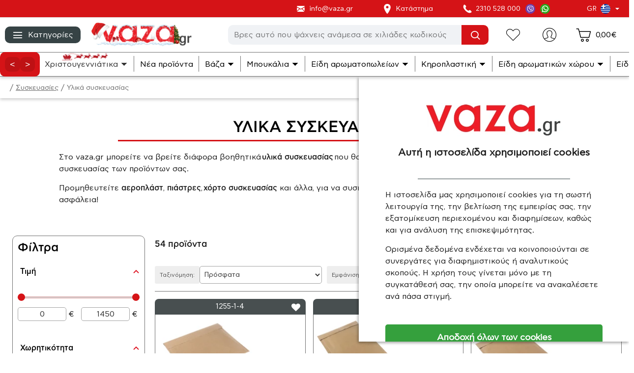

--- FILE ---
content_type: text/css
request_url: https://www.vaza.gr/catalog/view/theme/journal3/assets/628627faf5785c60f775594e01ccf136.css?v=2e67b1b8
body_size: 84297
content:
/* src: catalog/view/theme/journal3/lib/font-awesome/css/font-awesome-critical.min.css */
/*!
 *  Font Awesome 4.7.0 by @davegandy - http://fontawesome.io - @fontawesome
 *  License - http://fontawesome.io/license (Font: SIL OFL 1.1, CSS: MIT License)
 */@font-face{font-family:'FontAwesome';src:url('../fonts/fontawesome-webfont.eot?v=4.7.0');src:url('../fonts/fontawesome-webfont.eot?#iefix&v=4.7.0') format('embedded-opentype'),url('../fonts/fontawesome-webfont.woff2?v=4.7.0') format('woff2'),url('../fonts/fontawesome-webfont.woff?v=4.7.0') format('woff'),url('../fonts/fontawesome-webfont.ttf?v=4.7.0') format('truetype'),url('../fonts/fontawesome-webfont.svg?v=4.7.0#fontawesomeregular') format('svg');font-weight:normal;font-display:block;font-style:normal}.fa{display:inline-block;font:normal normal normal 14px/1 FontAwesome;font-size:inherit;text-rendering:auto;-webkit-font-smoothing:antialiased;-moz-osx-font-smoothing:grayscale}.pull-right{float:right}.pull-left{float:left}.fa.pull-left{margin-right:.3em}.fa.pull-right{margin-left:.3em}.fa-spin{-webkit-animation:fa-spin 2s infinite linear;animation:fa-spin 2s infinite linear}@keyframes fa-spin{0%{-webkit-transform:rotate(0deg);transform:rotate(0deg)}100%{-webkit-transform:rotate(359deg);transform:rotate(359deg)}}.fa-stack{position:relative;display:inline-block;width:2em;height:2em;line-height:2em;vertical-align:middle}.fa-stack-1x,.fa-stack-2x{position:absolute;left:0;width:100%;text-align:center}.fa-stack-1x{line-height:inherit}.fa-stack-2x{font-size:2em}.fa-search:before{content:"\f002"}.fa-star:before{content:"\f005"}.fa-star-o:before{content:"\f006"}.fa-times:before{content:"\f00d"}.fa-refresh:before{content:"\f021"}.fa-pencil:before{content:"\f040"}.fa-map-marker:before{content:"\f041"}.fa-times-circle:before{content:"\f057"}.fa-check-circle:before{content:"\f058"}.fa-info-circle:before{content:"\f05a"}.fa-plus:before{content:"\f067"}.fa-exclamation-circle:before{content:"\f06a"}.fa-eye:before{content:"\f06e"}.fa-calendar:before{content:"\f073"}.fa-shopping-cart:before{content:"\f07a"}.fa-upload:before{content:"\f093"}.fa-caret-down:before{content:"\f0d7"}.fa-cloud-download:before{content:"\f0ed"}.fa-angle-up:before{content:"\f106"}.fa-angle-down:before{content:"\f107"}.fa-spinner:before{content:"\f110"}.fa-reply:before{content:"\f112"}.fa-circle-o-notch:before{content:"\f1ce"}.sr-only{position:absolute;width:1px;height:1px;padding:0;margin:-1px;overflow:hidden;clip:rect(0, 0, 0, 0);border:0}

/* src: catalog/view/theme/journal3/lib/bootstrap/css/bootstrap-critical.min.css */
/*!
 * Bootstrap v3.4.1 (https://getbootstrap.com/)
 * Copyright 2011-2019 Twitter, Inc.
 * Licensed under MIT (https://github.com/twbs/bootstrap/blob/master/LICENSE)
 *//*! normalize.css v3.0.3 | MIT License | github.com/necolas/normalize.css */html{font-family:sans-serif;-ms-text-size-adjust:100%;-webkit-text-size-adjust:100%}body{margin:0}aside,details,figcaption,figure,footer,header,menu,nav,summary{display:block}video{display:inline-block;vertical-align:baseline}[hidden],template{display:none}a{background-color:transparent}a:active,a:hover{outline:0}b,strong{font-weight:700}h1{font-size:2em;margin:.67em 0}mark{background:#ff0;color:#000}small{font-size:80%}sub{font-size:75%;line-height:0;position:relative;vertical-align:baseline}sub{bottom:-.25em}img{border:0}svg:not(:root){overflow:hidden}figure{margin:1em 40px}code{font-family:monospace,monospace;font-size:1em}button,input,select,textarea{color:inherit;font:inherit;margin:0}button{overflow:visible}button,select{text-transform:none}button,html input[type=button],input[type=reset],input[type=submit]{-webkit-appearance:button;cursor:pointer}button[disabled],html input[disabled]{cursor:default}button::-moz-focus-inner,input::-moz-focus-inner{border:0;padding:0}input{line-height:normal}input[type=checkbox],input[type=radio]{-webkit-box-sizing:border-box;-moz-box-sizing:border-box;box-sizing:border-box;padding:0}input[type=search]{-webkit-appearance:textfield;-webkit-box-sizing:content-box;-moz-box-sizing:content-box;box-sizing:content-box}input[type=search]::-webkit-search-cancel-button,input[type=search]::-webkit-search-decoration{-webkit-appearance:none}fieldset{border:1px solid silver;margin:0 2px;padding:.35em .625em .75em}legend{border:0;padding:0}textarea{overflow:auto}table{border-collapse:collapse;border-spacing:0}td{padding:0}/*! Source: https://github.com/h5bp/html5-boilerplate/blob/master/src/css/main.css */@media print{*{color:#000!important;text-shadow:none!important;background:0 0!important;-webkit-box-shadow:none!important;box-shadow:none!important}a,a:visited{text-decoration:underline}a[href]:after{content:" (" attr(href) ")"}blockquote{border:1px solid #999;page-break-inside:avoid}thead{display:table-header-group}img,tr{page-break-inside:avoid}img{max-width:100%!important}h2,h3,p{orphans:3;widows:3}h2,h3{page-break-after:avoid}.label{border:1px solid #000}.table{border-collapse:collapse!important}.table td{background-color:#fff!important}.table-bordered td{border:1px solid #ddd!important}}@font-face{font-family:"Glyphicons Halflings";src:url(../fonts/glyphicons-halflings-regular.eot);src:url(../fonts/glyphicons-halflings-regular.eot?#iefix) format("embedded-opentype"),url(../fonts/glyphicons-halflings-regular.woff2) format("woff2"),url(../fonts/glyphicons-halflings-regular.woff) format("woff"),url(../fonts/glyphicons-halflings-regular.ttf) format("truetype"),url(../fonts/glyphicons-halflings-regular.svg#glyphicons_halflingsregular) format("svg")}*{-webkit-box-sizing:border-box;-moz-box-sizing:border-box;box-sizing:border-box}html{font-size:10px;-webkit-tap-highlight-color:rgba(0,0,0,0)}body{font-family:"Helvetica Neue",Helvetica,Arial,sans-serif;font-size:14px;line-height:1.42857143;color:#333;background-color:#fff}button,input,select,textarea{font-family:inherit;font-size:inherit;line-height:inherit}a{color:#337ab7;text-decoration:none}a:focus,a:hover{color:#23527c;text-decoration:underline}a:focus{outline:5px auto -webkit-focus-ring-color;outline-offset:-2px}figure{margin:0}img{vertical-align:middle}.img-responsive{display:block;max-width:100%;height:auto}.img-thumbnail{padding:4px;line-height:1.42857143;background-color:#fff;border:1px solid #ddd;border-radius:4px;-webkit-transition:all .2s ease-in-out;-o-transition:all .2s ease-in-out;transition:all .2s ease-in-out;display:inline-block;max-width:100%;height:auto}.sr-only{position:absolute;width:1px;height:1px;padding:0;margin:-1px;overflow:hidden;clip:rect(0,0,0,0);border:0}[role=button]{cursor:pointer}.h1,.h2,.h3,.h4,.h5,h1,h2,h3,h4,h5{font-family:inherit;font-weight:500;line-height:1.1;color:inherit}.h1 .small,.h1 small,.h2 .small,.h2 small,.h3 .small,.h3 small,.h4 .small,.h4 small,.h5 .small,.h5 small,h1 .small,h1 small,h2 .small,h2 small,h3 .small,h3 small,h4 .small,h4 small,h5 .small,h5 small{font-weight:400;line-height:1;color:#777}.h1,.h2,.h3,h1,h2,h3{margin-top:20px;margin-bottom:10px}.h1 .small,.h1 small,.h2 .small,.h2 small,.h3 .small,.h3 small,h1 .small,h1 small,h2 .small,h2 small,h3 .small,h3 small{font-size:65%}.h4,.h5,h4,h5{margin-top:10px;margin-bottom:10px}.h4 .small,.h4 small,.h5 .small,.h5 small,h4 .small,h4 small,h5 .small,h5 small{font-size:75%}.h1,h1{font-size:36px}.h2,h2{font-size:30px}.h3,h3{font-size:24px}.h4,h4{font-size:18px}.h5,h5{font-size:14px}p{margin:0 0 10px}.small,small{font-size:85%}.mark,mark{padding:.2em;background-color:#fcf8e3}.text-left{text-align:left}.text-right{text-align:right}.text-center{text-align:center}.text-success{color:#3c763d}a.text-success:focus,a.text-success:hover{color:#2b542c}.text-danger{color:#a94442}a.text-danger:focus,a.text-danger:hover{color:#843534}ul{margin-top:0;margin-bottom:10px}ul ul{margin-bottom:0}.list-unstyled{padding-left:0;list-style:none}blockquote{padding:10px 20px;margin:0 0 20px;font-size:17.5px;border-left:5px solid #eee}blockquote p:last-child,blockquote ul:last-child{margin-bottom:0}blockquote .small,blockquote footer,blockquote small{display:block;font-size:80%;line-height:1.42857143;color:#777}blockquote .small:before,blockquote footer:before,blockquote small:before{content:"\2014 \00A0"}blockquote.pull-right{padding-right:15px;padding-left:0;text-align:right;border-right:5px solid #eee;border-left:0}blockquote.pull-right .small:before,blockquote.pull-right footer:before,blockquote.pull-right small:before{content:""}blockquote.pull-right .small:after,blockquote.pull-right footer:after,blockquote.pull-right small:after{content:"\00A0 \2014"}address{margin-bottom:20px;font-style:normal;line-height:1.42857143}code{font-family:Menlo,Monaco,Consolas,"Courier New",monospace}code{padding:2px 4px;font-size:90%;color:#c7254e;background-color:#f9f2f4;border-radius:4px}.container{padding-right:15px;padding-left:15px;margin-right:auto;margin-left:auto}@media (min-width:768px){.container{width:750px}}@media (min-width:992px){.container{width:970px}}@media (min-width:1200px){.container{width:1170px}}.row{margin-right:-15px;margin-left:-15px}.col-sm-10,.col-sm-12,.col-sm-2,.col-sm-3,.col-sm-6,.col-sm-9{position:relative;min-height:1px;padding-right:15px;padding-left:15px}@media (min-width:768px){.col-sm-10,.col-sm-12,.col-sm-2,.col-sm-3,.col-sm-6,.col-sm-9{float:left}.col-sm-12{width:100%}.col-sm-10{width:83.33333333%}.col-sm-9{width:75%}.col-sm-6{width:50%}.col-sm-3{width:25%}.col-sm-2{width:16.66666667%}}table{background-color:transparent}table col[class*=col-]{position:static;display:table-column;float:none}table td[class*=col-]{position:static;display:table-cell;float:none}caption{padding-top:8px;padding-bottom:8px;color:#777;text-align:left}.table{width:100%;max-width:100%;margin-bottom:20px}.table>tbody>tr>td,.table>tfoot>tr>td,.table>thead>tr>td{padding:8px;line-height:1.42857143;vertical-align:top;border-top:1px solid #ddd}.table>caption+thead>tr:first-child>td,.table>thead:first-child>tr:first-child>td{border-top:0}.table>tbody+tbody{border-top:2px solid #ddd}.table .table{background-color:#fff}.table-bordered{border:1px solid #ddd}.table-bordered>tbody>tr>td,.table-bordered>tfoot>tr>td,.table-bordered>thead>tr>td{border:1px solid #ddd}.table-bordered>thead>tr>td{border-bottom-width:2px}.table-striped>tbody>tr:nth-of-type(odd){background-color:#f9f9f9}.table-hover>tbody>tr:hover{background-color:#f5f5f5}.table>tbody>tr.active>td,.table>tbody>tr>td.active,.table>tfoot>tr.active>td,.table>tfoot>tr>td.active,.table>thead>tr.active>td,.table>thead>tr>td.active{background-color:#f5f5f5}.table-hover>tbody>tr.active:hover>td,.table-hover>tbody>tr:hover>.active,.table-hover>tbody>tr>td.active:hover{background-color:#e8e8e8}.table>tbody>tr.success>td,.table>tbody>tr>td.success,.table>tfoot>tr.success>td,.table>tfoot>tr>td.success,.table>thead>tr.success>td,.table>thead>tr>td.success{background-color:#dff0d8}.table-hover>tbody>tr.success:hover>td,.table-hover>tbody>tr:hover>.success,.table-hover>tbody>tr>td.success:hover{background-color:#d0e9c6}.table>tbody>tr.info>td,.table>tbody>tr>td.info,.table>tfoot>tr.info>td,.table>tfoot>tr>td.info,.table>thead>tr.info>td,.table>thead>tr>td.info{background-color:#d9edf7}.table-hover>tbody>tr.info:hover>td,.table-hover>tbody>tr:hover>.info,.table-hover>tbody>tr>td.info:hover{background-color:#c4e3f3}.table>tbody>tr.warning>td,.table>tbody>tr>td.warning,.table>tfoot>tr.warning>td,.table>tfoot>tr>td.warning,.table>thead>tr.warning>td,.table>thead>tr>td.warning{background-color:#fcf8e3}.table-hover>tbody>tr.warning:hover>td,.table-hover>tbody>tr:hover>.warning,.table-hover>tbody>tr>td.warning:hover{background-color:#faf2cc}.table-responsive{min-height:.01%;overflow-x:auto}@media screen and (max-width:767px){.table-responsive{width:100%;margin-bottom:15px;overflow-y:hidden;-ms-overflow-style:-ms-autohiding-scrollbar;border:1px solid #ddd}.table-responsive>.table{margin-bottom:0}.table-responsive>.table>tbody>tr>td,.table-responsive>.table>tfoot>tr>td,.table-responsive>.table>thead>tr>td{white-space:nowrap}.table-responsive>.table-bordered{border:0}.table-responsive>.table-bordered>tbody>tr>td:first-child,.table-responsive>.table-bordered>tfoot>tr>td:first-child,.table-responsive>.table-bordered>thead>tr>td:first-child{border-left:0}.table-responsive>.table-bordered>tbody>tr>td:last-child,.table-responsive>.table-bordered>tfoot>tr>td:last-child,.table-responsive>.table-bordered>thead>tr>td:last-child{border-right:0}.table-responsive>.table-bordered>tbody>tr:last-child>td,.table-responsive>.table-bordered>tfoot>tr:last-child>td{border-bottom:0}}fieldset{min-width:0;padding:0;margin:0;border:0}legend{display:block;width:100%;padding:0;margin-bottom:20px;font-size:21px;line-height:inherit;color:#333;border:0;border-bottom:1px solid #e5e5e5}label{display:inline-block;max-width:100%;margin-bottom:5px;font-weight:700}input[type=search]{-webkit-box-sizing:border-box;-moz-box-sizing:border-box;box-sizing:border-box;-webkit-appearance:none;-moz-appearance:none;appearance:none}input[type=checkbox],input[type=radio]{margin:4px 0 0;margin-top:1px\9;line-height:normal}fieldset[disabled] input[type=checkbox],fieldset[disabled] input[type=radio],input[type=checkbox].disabled,input[type=checkbox][disabled],input[type=radio].disabled,input[type=radio][disabled]{cursor:not-allowed}input[type=file]{display:block}select[size]{height:auto}input[type=checkbox]:focus,input[type=file]:focus,input[type=radio]:focus{outline:5px auto -webkit-focus-ring-color;outline-offset:-2px}output{display:block;padding-top:7px;font-size:14px;line-height:1.42857143;color:#555}.form-control{display:block;width:100%;height:34px;padding:6px 12px;font-size:14px;line-height:1.42857143;color:#555;background-color:#fff;background-image:none;border:1px solid #ccc;border-radius:4px;-webkit-box-shadow:inset 0 1px 1px rgba(0,0,0,.075);box-shadow:inset 0 1px 1px rgba(0,0,0,.075);-webkit-transition:border-color ease-in-out .15s,box-shadow ease-in-out .15s;-o-transition:border-color ease-in-out .15s,box-shadow ease-in-out .15s;-webkit-transition:border-color ease-in-out .15s,-webkit-box-shadow ease-in-out .15s;transition:border-color ease-in-out .15s,-webkit-box-shadow ease-in-out .15s;transition:border-color ease-in-out .15s,box-shadow ease-in-out .15s;transition:border-color ease-in-out .15s,box-shadow ease-in-out .15s,-webkit-box-shadow ease-in-out .15s}.form-control:focus{border-color:#66afe9;outline:0;-webkit-box-shadow:inset 0 1px 1px rgba(0,0,0,.075),0 0 8px rgba(102,175,233,.6);box-shadow:inset 0 1px 1px rgba(0,0,0,.075),0 0 8px rgba(102,175,233,.6)}.form-control::-moz-placeholder{color:#999;opacity:1}.form-control:-ms-input-placeholder{color:#999}.form-control::-webkit-input-placeholder{color:#999}.form-control::-ms-expand{background-color:transparent;border:0}.form-control[disabled],fieldset[disabled] .form-control{background-color:#eee;opacity:1}.form-control[disabled],fieldset[disabled] .form-control{cursor:not-allowed}textarea.form-control{height:auto}@media screen and (-webkit-min-device-pixel-ratio:0){input[type=date].form-control,input[type=datetime-local].form-control,input[type=month].form-control,input[type=time].form-control{line-height:34px}.input-group-sm input[type=date],.input-group-sm input[type=datetime-local],.input-group-sm input[type=month],.input-group-sm input[type=time]{line-height:30px}}.form-group{margin-bottom:15px}.checkbox,.radio{position:relative;display:block;margin-top:10px;margin-bottom:10px}.checkbox.disabled label,.radio.disabled label,fieldset[disabled] .checkbox label,fieldset[disabled] .radio label{cursor:not-allowed}.checkbox label,.radio label{min-height:20px;padding-left:20px;margin-bottom:0;font-weight:400;cursor:pointer}.checkbox input[type=checkbox],.checkbox-inline input[type=checkbox],.radio input[type=radio],.radio-inline input[type=radio]{position:absolute;margin-top:4px\9;margin-left:-20px}.checkbox+.checkbox,.radio+.radio{margin-top:-5px}.checkbox-inline,.radio-inline{position:relative;display:inline-block;padding-left:20px;margin-bottom:0;font-weight:400;vertical-align:middle;cursor:pointer}.checkbox-inline.disabled,.radio-inline.disabled,fieldset[disabled] .checkbox-inline,fieldset[disabled] .radio-inline{cursor:not-allowed}.checkbox-inline+.checkbox-inline,.radio-inline+.radio-inline{margin-top:0;margin-left:10px}.has-error .checkbox,.has-error .checkbox-inline,.has-error .control-label,.has-error .help-block,.has-error .radio,.has-error .radio-inline,.has-error.checkbox label,.has-error.checkbox-inline label,.has-error.radio label,.has-error.radio-inline label{color:#a94442}.has-error .form-control{border-color:#a94442;-webkit-box-shadow:inset 0 1px 1px rgba(0,0,0,.075);box-shadow:inset 0 1px 1px rgba(0,0,0,.075)}.has-error .form-control:focus{border-color:#843534;-webkit-box-shadow:inset 0 1px 1px rgba(0,0,0,.075),0 0 6px #ce8483;box-shadow:inset 0 1px 1px rgba(0,0,0,.075),0 0 6px #ce8483}.has-error .input-group-addon{color:#a94442;background-color:#f2dede;border-color:#a94442}.help-block{display:block;margin-top:5px;margin-bottom:10px;color:#737373}.form-horizontal .checkbox,.form-horizontal .checkbox-inline,.form-horizontal .radio,.form-horizontal .radio-inline{padding-top:7px;margin-top:0;margin-bottom:0}.form-horizontal .checkbox,.form-horizontal .radio{min-height:27px}.form-horizontal .form-group{margin-right:-15px;margin-left:-15px}@media (min-width:768px){.form-horizontal .control-label{padding-top:7px;margin-bottom:0;text-align:right}}.btn{display:inline-block;margin-bottom:0;font-weight:400;text-align:center;white-space:nowrap;vertical-align:middle;-ms-touch-action:manipulation;touch-action:manipulation;cursor:pointer;background-image:none;border:1px solid transparent;padding:6px 12px;font-size:14px;line-height:1.42857143;border-radius:4px;-webkit-user-select:none;-moz-user-select:none;-ms-user-select:none;user-select:none}.btn.active:focus,.btn:active:focus,.btn:focus{outline:5px auto -webkit-focus-ring-color;outline-offset:-2px}.btn:focus,.btn:hover{color:#333;text-decoration:none}.btn.active,.btn:active{background-image:none;outline:0;-webkit-box-shadow:inset 0 3px 5px rgba(0,0,0,.125);box-shadow:inset 0 3px 5px rgba(0,0,0,.125)}.btn.disabled,.btn[disabled],fieldset[disabled] .btn{cursor:not-allowed;filter:alpha(opacity=65);opacity:.65;-webkit-box-shadow:none;box-shadow:none}a.btn.disabled,fieldset[disabled] a.btn{pointer-events:none}.btn-default{color:#333;background-color:#fff;border-color:#ccc}.btn-default:focus{color:#333;background-color:#e6e6e6;border-color:#8c8c8c}.btn-default:hover{color:#333;background-color:#e6e6e6;border-color:#adadad}.btn-default.active,.btn-default:active,.open>.dropdown-toggle.btn-default{color:#333;background-color:#e6e6e6;background-image:none;border-color:#adadad}.btn-default.active:focus,.btn-default.active:hover,.btn-default:active:focus,.btn-default:active:hover,.open>.dropdown-toggle.btn-default:focus,.open>.dropdown-toggle.btn-default:hover{color:#333;background-color:#d4d4d4;border-color:#8c8c8c}.btn-default.disabled:focus,.btn-default.disabled:hover,.btn-default[disabled]:focus,.btn-default[disabled]:hover,fieldset[disabled] .btn-default:focus,fieldset[disabled] .btn-default:hover{background-color:#fff;border-color:#ccc}.btn-primary{color:#fff;background-color:#337ab7;border-color:#2e6da4}.btn-primary:focus{color:#fff;background-color:#286090;border-color:#122b40}.btn-primary:hover{color:#fff;background-color:#286090;border-color:#204d74}.btn-primary.active,.btn-primary:active,.open>.dropdown-toggle.btn-primary{color:#fff;background-color:#286090;background-image:none;border-color:#204d74}.btn-primary.active:focus,.btn-primary.active:hover,.btn-primary:active:focus,.btn-primary:active:hover,.open>.dropdown-toggle.btn-primary:focus,.open>.dropdown-toggle.btn-primary:hover{color:#fff;background-color:#204d74;border-color:#122b40}.btn-primary.disabled:focus,.btn-primary.disabled:hover,.btn-primary[disabled]:focus,.btn-primary[disabled]:hover,fieldset[disabled] .btn-primary:focus,fieldset[disabled] .btn-primary:hover{background-color:#337ab7;border-color:#2e6da4}.btn-success{color:#fff;background-color:#5cb85c;border-color:#4cae4c}.btn-success:focus{color:#fff;background-color:#449d44;border-color:#255625}.btn-success:hover{color:#fff;background-color:#449d44;border-color:#398439}.btn-success.active,.btn-success:active,.open>.dropdown-toggle.btn-success{color:#fff;background-color:#449d44;background-image:none;border-color:#398439}.btn-success.active:focus,.btn-success.active:hover,.btn-success:active:focus,.btn-success:active:hover,.open>.dropdown-toggle.btn-success:focus,.open>.dropdown-toggle.btn-success:hover{color:#fff;background-color:#398439;border-color:#255625}.btn-success.disabled:focus,.btn-success.disabled:hover,.btn-success[disabled]:focus,.btn-success[disabled]:hover,fieldset[disabled] .btn-success:focus,fieldset[disabled] .btn-success:hover{background-color:#5cb85c;border-color:#4cae4c}.btn-info{color:#fff;background-color:#5bc0de;border-color:#46b8da}.btn-info:focus{color:#fff;background-color:#31b0d5;border-color:#1b6d85}.btn-info:hover{color:#fff;background-color:#31b0d5;border-color:#269abc}.btn-info.active,.btn-info:active,.open>.dropdown-toggle.btn-info{color:#fff;background-color:#31b0d5;background-image:none;border-color:#269abc}.btn-info.active:focus,.btn-info.active:hover,.btn-info:active:focus,.btn-info:active:hover,.open>.dropdown-toggle.btn-info:focus,.open>.dropdown-toggle.btn-info:hover{color:#fff;background-color:#269abc;border-color:#1b6d85}.btn-info.disabled:focus,.btn-info.disabled:hover,.btn-info[disabled]:focus,.btn-info[disabled]:hover,fieldset[disabled] .btn-info:focus,fieldset[disabled] .btn-info:hover{background-color:#5bc0de;border-color:#46b8da}.btn-danger{color:#fff;background-color:#d9534f;border-color:#d43f3a}.btn-danger:focus{color:#fff;background-color:#c9302c;border-color:#761c19}.btn-danger:hover{color:#fff;background-color:#c9302c;border-color:#ac2925}.btn-danger.active,.btn-danger:active,.open>.dropdown-toggle.btn-danger{color:#fff;background-color:#c9302c;background-image:none;border-color:#ac2925}.btn-danger.active:focus,.btn-danger.active:hover,.btn-danger:active:focus,.btn-danger:active:hover,.open>.dropdown-toggle.btn-danger:focus,.open>.dropdown-toggle.btn-danger:hover{color:#fff;background-color:#ac2925;border-color:#761c19}.btn-danger.disabled:focus,.btn-danger.disabled:hover,.btn-danger[disabled]:focus,.btn-danger[disabled]:hover,fieldset[disabled] .btn-danger:focus,fieldset[disabled] .btn-danger:hover{background-color:#d9534f;border-color:#d43f3a}.btn-xs{padding:1px 5px;font-size:12px;line-height:1.5;border-radius:3px}.btn-block{display:block;width:100%}.btn-block+.btn-block{margin-top:5px}input[type=button].btn-block,input[type=reset].btn-block,input[type=submit].btn-block{width:100%}.fade{opacity:0;-webkit-transition:opacity .15s linear;-o-transition:opacity .15s linear;transition:opacity .15s linear}.fade.in{opacity:1}.collapse{display:none}.collapse.in{display:block}tr.collapse.in{display:table-row}tbody.collapse.in{display:table-row-group}.dropdown{position:relative}.dropdown-toggle:focus{outline:0}.dropdown-menu{position:absolute;top:100%;left:0;z-index:1000;display:none;float:left;min-width:160px;padding:5px 0;margin:2px 0 0;font-size:14px;text-align:left;list-style:none;background-color:#fff;background-clip:padding-box;border:1px solid #ccc;border:1px solid rgba(0,0,0,.15);border-radius:4px;-webkit-box-shadow:0 6px 12px rgba(0,0,0,.175);box-shadow:0 6px 12px rgba(0,0,0,.175)}.dropdown-menu.pull-right{right:0;left:auto}.dropdown-menu>li>a{display:block;padding:3px 20px;clear:both;font-weight:400;line-height:1.42857143;color:#333;white-space:nowrap}.dropdown-menu>li>a:focus,.dropdown-menu>li>a:hover{color:#262626;text-decoration:none;background-color:#f5f5f5}.dropdown-menu>.active>a,.dropdown-menu>.active>a:focus,.dropdown-menu>.active>a:hover{color:#fff;text-decoration:none;background-color:#337ab7;outline:0}.dropdown-menu>.disabled>a,.dropdown-menu>.disabled>a:focus,.dropdown-menu>.disabled>a:hover{color:#777}.dropdown-menu>.disabled>a:focus,.dropdown-menu>.disabled>a:hover{text-decoration:none;cursor:not-allowed;background-color:transparent;background-image:none;filter:progid:DXImageTransform.Microsoft.gradient(enabled=false)}.open>.dropdown-menu{display:block}.open>a{outline:0}.pull-right>.dropdown-menu{right:0;left:auto}[data-toggle=buttons]>.btn input[type=checkbox],[data-toggle=buttons]>.btn input[type=radio]{position:absolute;clip:rect(0,0,0,0);pointer-events:none}.input-group{position:relative;display:table;border-collapse:separate}.input-group[class*=col-]{float:none;padding-right:0;padding-left:0}.input-group .form-control{position:relative;z-index:2;float:left;width:100%;margin-bottom:0}.input-group .form-control:focus{z-index:3}.input-group-sm>.form-control,.input-group-sm>.input-group-addon,.input-group-sm>.input-group-btn>.btn{height:30px;padding:5px 10px;font-size:12px;line-height:1.5;border-radius:3px}select.input-group-sm>.form-control,select.input-group-sm>.input-group-addon,select.input-group-sm>.input-group-btn>.btn{height:30px;line-height:30px}textarea.input-group-sm>.form-control,textarea.input-group-sm>.input-group-addon,textarea.input-group-sm>.input-group-btn>.btn{height:auto}.input-group .form-control,.input-group-addon,.input-group-btn{display:table-cell}.input-group .form-control:not(:first-child):not(:last-child),.input-group-addon:not(:first-child):not(:last-child),.input-group-btn:not(:first-child):not(:last-child){border-radius:0}.input-group-addon,.input-group-btn{width:1%;white-space:nowrap;vertical-align:middle}.input-group-addon{padding:6px 12px;font-size:14px;font-weight:400;line-height:1;color:#555;text-align:center;background-color:#eee;border:1px solid #ccc;border-radius:4px}.input-group-addon input[type=checkbox],.input-group-addon input[type=radio]{margin-top:0}.input-group .form-control:first-child,.input-group-addon:first-child,.input-group-btn:first-child>.btn,.input-group-btn:first-child>.dropdown-toggle,.input-group-btn:last-child>.btn:not(:last-child):not(.dropdown-toggle){border-top-right-radius:0;border-bottom-right-radius:0}.input-group-addon:first-child{border-right:0}.input-group .form-control:last-child,.input-group-addon:last-child,.input-group-btn:first-child>.btn:not(:first-child),.input-group-btn:last-child>.btn,.input-group-btn:last-child>.dropdown-toggle{border-top-left-radius:0;border-bottom-left-radius:0}.input-group-addon:last-child{border-left:0}.input-group-btn{position:relative;font-size:0;white-space:nowrap}.input-group-btn>.btn{position:relative}.input-group-btn>.btn+.btn{margin-left:-1px}.input-group-btn>.btn:active,.input-group-btn>.btn:focus,.input-group-btn>.btn:hover{z-index:2}.input-group-btn:first-child>.btn{margin-right:-1px}.input-group-btn:last-child>.btn{z-index:2;margin-left:-1px}.nav{padding-left:0;margin-bottom:0;list-style:none}.nav>li{position:relative;display:block}.nav>li>a{position:relative;display:block;padding:10px 15px}.nav>li>a:focus,.nav>li>a:hover{text-decoration:none;background-color:#eee}.nav>li.disabled>a{color:#777}.nav>li.disabled>a:focus,.nav>li.disabled>a:hover{color:#777;text-decoration:none;cursor:not-allowed;background-color:transparent}.nav .open>a,.nav .open>a:focus,.nav .open>a:hover{background-color:#eee;border-color:#337ab7}.nav>li>a>img{max-width:none}.nav-tabs{border-bottom:1px solid #ddd}.nav-tabs>li{float:left;margin-bottom:-1px}.nav-tabs>li>a{margin-right:2px;line-height:1.42857143;border:1px solid transparent;border-radius:4px 4px 0 0}.nav-tabs>li>a:hover{border-color:#eee #eee #ddd}.nav-tabs>li.active>a,.nav-tabs>li.active>a:focus,.nav-tabs>li.active>a:hover{color:#555;cursor:default;background-color:#fff;border:1px solid #ddd;border-bottom-color:transparent}.tab-content>.tab-pane{display:none}.tab-content>.active{display:block}.nav-tabs .dropdown-menu{margin-top:-1px;border-top-left-radius:0;border-top-right-radius:0}.navbar-nav{margin:7.5px -15px}.navbar-nav>li>a{padding-top:10px;padding-bottom:10px;line-height:20px}@media (max-width:767px){.navbar-nav .open .dropdown-menu{position:static;float:none;width:auto;margin-top:0;background-color:transparent;border:0;-webkit-box-shadow:none;box-shadow:none}.navbar-nav .open .dropdown-menu>li>a{padding:5px 15px 5px 25px}.navbar-nav .open .dropdown-menu>li>a{line-height:20px}.navbar-nav .open .dropdown-menu>li>a:focus,.navbar-nav .open .dropdown-menu>li>a:hover{background-image:none}}@media (min-width:768px){.navbar-nav{float:left;margin:0}.navbar-nav>li{float:left}.navbar-nav>li>a{padding-top:15px;padding-bottom:15px}}.navbar-nav>li>.dropdown-menu{margin-top:0;border-top-left-radius:0;border-top-right-radius:0}.breadcrumb{padding:8px 15px;margin-bottom:20px;list-style:none;background-color:#f5f5f5;border-radius:4px}.breadcrumb>li{display:inline-block}.breadcrumb>li+li:before{padding:0 5px;color:#ccc;content:"/\00a0"}.breadcrumb>.active{color:#777}.pagination{display:inline-block;padding-left:0;margin:20px 0;border-radius:4px}.pagination>li{display:inline}.pagination>li>a,.pagination>li>span{position:relative;float:left;padding:6px 12px;margin-left:-1px;line-height:1.42857143;color:#337ab7;text-decoration:none;background-color:#fff;border:1px solid #ddd}.pagination>li>a:focus,.pagination>li>a:hover,.pagination>li>span:focus,.pagination>li>span:hover{z-index:2;color:#23527c;background-color:#eee;border-color:#ddd}.pagination>li:first-child>a,.pagination>li:first-child>span{margin-left:0;border-top-left-radius:4px;border-bottom-left-radius:4px}.pagination>li:last-child>a,.pagination>li:last-child>span{border-top-right-radius:4px;border-bottom-right-radius:4px}.pagination>.active>a,.pagination>.active>a:focus,.pagination>.active>a:hover,.pagination>.active>span,.pagination>.active>span:focus,.pagination>.active>span:hover{z-index:3;color:#fff;cursor:default;background-color:#337ab7;border-color:#337ab7}.pagination>.disabled>a,.pagination>.disabled>a:focus,.pagination>.disabled>a:hover,.pagination>.disabled>span,.pagination>.disabled>span:focus,.pagination>.disabled>span:hover{color:#777;cursor:not-allowed;background-color:#fff;border-color:#ddd}.label{display:inline;padding:.2em .6em .3em;font-size:75%;font-weight:700;line-height:1;color:#fff;text-align:center;white-space:nowrap;vertical-align:baseline;border-radius:.25em}a.label:focus,a.label:hover{color:#fff;text-decoration:none;cursor:pointer}.label:empty{display:none}.btn .label{position:relative;top:-1px}.label-info{background-color:#5bc0de}.label-info[href]:focus,.label-info[href]:hover{background-color:#31b0d5}.alert{padding:15px;margin-bottom:20px;border:1px solid transparent;border-radius:4px}.alert h4{margin-top:0;color:inherit}.alert>p,.alert>ul{margin-bottom:0}.alert>p+p{margin-top:5px}.alert-dismissible{padding-right:35px}.alert-dismissible .close{position:relative;top:-2px;right:-21px;color:inherit}.alert-success{color:#3c763d;background-color:#dff0d8;border-color:#d6e9c6}.alert-info{color:#31708f;background-color:#d9edf7;border-color:#bce8f1}.alert-warning{color:#8a6d3b;background-color:#fcf8e3;border-color:#faebcc}.alert-danger{color:#a94442;background-color:#f2dede;border-color:#ebccd1}@-webkit-keyframes progress-bar-stripes{from{background-position:40px 0}to{background-position:0 0}}@-o-keyframes progress-bar-stripes{from{background-position:40px 0}to{background-position:0 0}}@keyframes progress-bar-stripes{from{background-position:40px 0}to{background-position:0 0}}.media{margin-top:15px}.media:first-child{margin-top:0}.media{overflow:hidden;zoom:1}.media>.pull-right{padding-left:10px}.media>.pull-left{padding-right:10px}.panel{margin-bottom:20px;background-color:#fff;border:1px solid transparent;border-radius:4px;-webkit-box-shadow:0 1px 1px rgba(0,0,0,.05);box-shadow:0 1px 1px rgba(0,0,0,.05)}.panel-body{padding:15px}.panel-heading{padding:10px 15px;border-bottom:1px solid transparent;border-top-left-radius:3px;border-top-right-radius:3px}.panel-heading>.dropdown .dropdown-toggle{color:inherit}.panel-title{margin-top:0;margin-bottom:0;font-size:16px;color:inherit}.panel-title>.small,.panel-title>.small>a,.panel-title>a,.panel-title>small,.panel-title>small>a{color:inherit}.panel>.panel-collapse>.table,.panel>.table,.panel>.table-responsive>.table{margin-bottom:0}.panel>.panel-collapse>.table caption,.panel>.table caption,.panel>.table-responsive>.table caption{padding-right:15px;padding-left:15px}.panel>.table-responsive:first-child>.table:first-child,.panel>.table:first-child{border-top-left-radius:3px;border-top-right-radius:3px}.panel>.table-responsive:first-child>.table:first-child>tbody:first-child>tr:first-child,.panel>.table-responsive:first-child>.table:first-child>thead:first-child>tr:first-child,.panel>.table:first-child>tbody:first-child>tr:first-child,.panel>.table:first-child>thead:first-child>tr:first-child{border-top-left-radius:3px;border-top-right-radius:3px}.panel>.table-responsive:first-child>.table:first-child>tbody:first-child>tr:first-child td:first-child,.panel>.table-responsive:first-child>.table:first-child>thead:first-child>tr:first-child td:first-child,.panel>.table:first-child>tbody:first-child>tr:first-child td:first-child,.panel>.table:first-child>thead:first-child>tr:first-child td:first-child{border-top-left-radius:3px}.panel>.table-responsive:first-child>.table:first-child>tbody:first-child>tr:first-child td:last-child,.panel>.table-responsive:first-child>.table:first-child>thead:first-child>tr:first-child td:last-child,.panel>.table:first-child>tbody:first-child>tr:first-child td:last-child,.panel>.table:first-child>thead:first-child>tr:first-child td:last-child{border-top-right-radius:3px}.panel>.table-responsive:last-child>.table:last-child,.panel>.table:last-child{border-bottom-right-radius:3px;border-bottom-left-radius:3px}.panel>.table-responsive:last-child>.table:last-child>tbody:last-child>tr:last-child,.panel>.table-responsive:last-child>.table:last-child>tfoot:last-child>tr:last-child,.panel>.table:last-child>tbody:last-child>tr:last-child,.panel>.table:last-child>tfoot:last-child>tr:last-child{border-bottom-right-radius:3px;border-bottom-left-radius:3px}.panel>.table-responsive:last-child>.table:last-child>tbody:last-child>tr:last-child td:first-child,.panel>.table-responsive:last-child>.table:last-child>tfoot:last-child>tr:last-child td:first-child,.panel>.table:last-child>tbody:last-child>tr:last-child td:first-child,.panel>.table:last-child>tfoot:last-child>tr:last-child td:first-child{border-bottom-left-radius:3px}.panel>.table-responsive:last-child>.table:last-child>tbody:last-child>tr:last-child td:last-child,.panel>.table-responsive:last-child>.table:last-child>tfoot:last-child>tr:last-child td:last-child,.panel>.table:last-child>tbody:last-child>tr:last-child td:last-child,.panel>.table:last-child>tfoot:last-child>tr:last-child td:last-child{border-bottom-right-radius:3px}.panel>.panel-body+.table,.panel>.panel-body+.table-responsive,.panel>.table+.panel-body,.panel>.table-responsive+.panel-body{border-top:1px solid #ddd}.panel>.table>tbody:first-child>tr:first-child td{border-top:0}.panel>.table-bordered,.panel>.table-responsive>.table-bordered{border:0}.panel>.table-bordered>tbody>tr>td:first-child,.panel>.table-bordered>tfoot>tr>td:first-child,.panel>.table-bordered>thead>tr>td:first-child,.panel>.table-responsive>.table-bordered>tbody>tr>td:first-child,.panel>.table-responsive>.table-bordered>tfoot>tr>td:first-child,.panel>.table-responsive>.table-bordered>thead>tr>td:first-child{border-left:0}.panel>.table-bordered>tbody>tr>td:last-child,.panel>.table-bordered>tfoot>tr>td:last-child,.panel>.table-bordered>thead>tr>td:last-child,.panel>.table-responsive>.table-bordered>tbody>tr>td:last-child,.panel>.table-responsive>.table-bordered>tfoot>tr>td:last-child,.panel>.table-responsive>.table-bordered>thead>tr>td:last-child{border-right:0}.panel>.table-bordered>tbody>tr:first-child>td,.panel>.table-bordered>thead>tr:first-child>td,.panel>.table-responsive>.table-bordered>tbody>tr:first-child>td,.panel>.table-responsive>.table-bordered>thead>tr:first-child>td{border-bottom:0}.panel>.table-bordered>tbody>tr:last-child>td,.panel>.table-bordered>tfoot>tr:last-child>td,.panel>.table-responsive>.table-bordered>tbody>tr:last-child>td,.panel>.table-responsive>.table-bordered>tfoot>tr:last-child>td{border-bottom:0}.panel>.table-responsive{margin-bottom:0;border:0}.panel-group{margin-bottom:20px}.panel-group .panel{margin-bottom:0;border-radius:4px}.panel-group .panel+.panel{margin-top:5px}.panel-group .panel-heading{border-bottom:0}.panel-group .panel-heading+.panel-collapse>.panel-body{border-top:1px solid #ddd}.panel-default{border-color:#ddd}.panel-default>.panel-heading{color:#333;background-color:#f5f5f5;border-color:#ddd}.panel-default>.panel-heading+.panel-collapse>.panel-body{border-top-color:#ddd}.well{min-height:20px;padding:19px;margin-bottom:20px;background-color:#f5f5f5;border:1px solid #e3e3e3;border-radius:4px;-webkit-box-shadow:inset 0 1px 1px rgba(0,0,0,.05);box-shadow:inset 0 1px 1px rgba(0,0,0,.05)}.well blockquote{border-color:#ddd;border-color:rgba(0,0,0,.15)}.close{float:right;font-size:21px;font-weight:700;line-height:1;color:#000;text-shadow:0 1px 0 #fff;filter:alpha(opacity=20);opacity:.2}.close:focus,.close:hover{color:#000;text-decoration:none;cursor:pointer;filter:alpha(opacity=50);opacity:.5}button.close{padding:0;cursor:pointer;background:0 0;border:0;-webkit-appearance:none;-moz-appearance:none;appearance:none}.modal{position:fixed;top:0;right:0;bottom:0;left:0;z-index:1050;display:none;overflow:hidden;-webkit-overflow-scrolling:touch;outline:0}.modal.fade .modal-dialog{-webkit-transform:translate(0,-25%);-ms-transform:translate(0,-25%);-o-transform:translate(0,-25%);transform:translate(0,-25%);-webkit-transition:-webkit-transform .3s ease-out;-o-transition:-o-transform .3s ease-out;transition:-webkit-transform .3s ease-out;transition:transform .3s ease-out;transition:transform .3s ease-out,-webkit-transform .3s ease-out,-o-transform .3s ease-out}.modal.in .modal-dialog{-webkit-transform:translate(0,0);-ms-transform:translate(0,0);-o-transform:translate(0,0);transform:translate(0,0)}.modal-dialog{position:relative;width:auto;margin:10px}.modal-content{position:relative;background-color:#fff;background-clip:padding-box;border:1px solid #999;border:1px solid rgba(0,0,0,.2);border-radius:6px;-webkit-box-shadow:0 3px 9px rgba(0,0,0,.5);box-shadow:0 3px 9px rgba(0,0,0,.5);outline:0}.modal-header{padding:15px;border-bottom:1px solid #e5e5e5}.modal-header .close{margin-top:-2px}.modal-title{margin:0;line-height:1.42857143}.modal-body{position:relative;padding:15px}.modal-footer{padding:15px;text-align:right;border-top:1px solid #e5e5e5}.modal-footer .btn+.btn{margin-bottom:0;margin-left:5px}.modal-footer .btn-block+.btn-block{margin-left:0}@media (min-width:768px){.modal-dialog{width:600px;margin:30px auto}.modal-content{-webkit-box-shadow:0 5px 15px rgba(0,0,0,.5);box-shadow:0 5px 15px rgba(0,0,0,.5)}}.carousel{position:relative}.clearfix:after,.clearfix:before,.container:after,.container:before,.form-horizontal .form-group:after,.form-horizontal .form-group:before,.modal-footer:after,.modal-footer:before,.modal-header:after,.modal-header:before,.nav:after,.nav:before,.panel-body:after,.panel-body:before,.row:after,.row:before{display:table;content:" "}.clearfix:after,.container:after,.form-horizontal .form-group:after,.modal-footer:after,.modal-header:after,.nav:after,.panel-body:after,.row:after{clear:both}.pull-right{float:right!important}.pull-left{float:left!important}.hide{display:none!important}.show{display:block!important}.hidden{display:none!important}@-ms-viewport{width:device-width}
/*# sourceMappingURL=bootstrap.min.css.map */

/* src: catalog/view/theme/journal3/lib/swiper/swiper-critical.min.css */
/**
 * Swiper 4.5.3
 * Most modern mobile touch slider and framework with hardware accelerated transitions
 * http://www.idangero.us/swiper/
 *
 * Copyright 2014-2019 Vladimir Kharlampidi
 *
 * Released under the MIT License
 *
 * Released on: October 16, 2019
 */
.swiper-container{margin-left:auto;margin-right:auto;position:relative;overflow:hidden;list-style:none;padding:0;z-index:1}.swiper-wrapper{position:relative;width:100%;height:100%;z-index:1;display:-webkit-box;display:-webkit-flex;display:-ms-flexbox;display:flex;-webkit-transition-property:-webkit-transform;transition-property:-webkit-transform;-o-transition-property:transform;transition-property:transform;transition-property:transform,-webkit-transform;-webkit-box-sizing:content-box;box-sizing:content-box}.swiper-wrapper{-webkit-transform:translate3d(0,0,0);transform:translate3d(0,0,0)}.swiper-slide{-webkit-flex-shrink:0;-ms-flex-negative:0;flex-shrink:0;width:100%;height:100%;position:relative;-webkit-transition-property:-webkit-transform;transition-property:-webkit-transform;-o-transition-property:transform;transition-property:transform;transition-property:transform,-webkit-transform}.swiper-button-next,.swiper-button-prev{position:absolute;top:50%;width:27px;height:44px;margin-top:-22px;z-index:10;cursor:pointer;background-size:27px 44px;background-position:center;background-repeat:no-repeat}.swiper-button-prev{background-image:url("data:image/svg+xml;charset=utf-8,%3Csvg%20xmlns%3D'http%3A%2F%2Fwww.w3.org%2F2000%2Fsvg'%20viewBox%3D'0%200%2027%2044'%3E%3Cpath%20d%3D'M0%2C22L22%2C0l2.1%2C2.1L4.2%2C22l19.9%2C19.9L22%2C44L0%2C22L0%2C22L0%2C22z'%20fill%3D'%23007aff'%2F%3E%3C%2Fsvg%3E");left:10px;right:auto}.swiper-button-next{background-image:url("data:image/svg+xml;charset=utf-8,%3Csvg%20xmlns%3D'http%3A%2F%2Fwww.w3.org%2F2000%2Fsvg'%20viewBox%3D'0%200%2027%2044'%3E%3Cpath%20d%3D'M27%2C22L27%2C22L5%2C44l-2.1-2.1L22.8%2C22L2.9%2C2.1L5%2C0L27%2C22L27%2C22z'%20fill%3D'%23007aff'%2F%3E%3C%2Fsvg%3E");right:10px;left:auto}.swiper-pagination{position:absolute;text-align:center;-webkit-transition:.3s opacity;-o-transition:.3s opacity;transition:.3s opacity;-webkit-transform:translate3d(0,0,0);transform:translate3d(0,0,0);z-index:10}.swiper-scrollbar{border-radius:10px;position:relative;-ms-touch-action:none;background:rgba(0,0,0,.1)}@keyframes swiper-preloader-spin{100%{-webkit-transform:rotate(360deg);transform:rotate(360deg)}}
/* src: catalog/view/theme/journal3/stylesheet/category.css */
html:not(.popup) .title.page-title {
  text-align: center;
  font-size: 42px;
  margin-bottom: 30px;
  margin-top: 15px;
  position: relative;
  text-transform: uppercase;
  font-family: 'asty-medium', sans-serif;
}

html:not(.popup) .title.page-title::after {
  content: "";
  width: 800px;
  position: absolute;
  display: block;
  height: 3px;
  background-color: var(--primary-color);
  bottom: -10px;
  left: calc(50% - 400px);
}

.category-text {
  max-width: 1040px;
  margin: 0 auto;
  max-height: 220px;
  overflow: hidden;
}

.category-description {
  height: 330px;
  width: 100vw;
  background-repeat: no-repeat;
  background-size: cover;
  margin-left: calc(-1 * (100vw - 100%) / 2);
}

.category-description::before {
  content: "";
  display: flex;
  width: 100vw;
  position: absolute;
  left: 50%;
  right: 50%;
  margin-left: -50vw;
  margin-right: -50vw;
  height: 100%;
  z-index: -1;
  background-image: var(--bg-image);
  background-repeat: no-repeat;
  background-size: cover;
  background-position: center;
}

.main-products-wrapper .products-filter .select-group {
  margin-left: 0px;
  margin-right: auto;
}

.products-filter {
  flex-direction: column;
  align-items: flex-start !important;
}

.selected-filters--wrapper {
  display: flex;
  margin-bottom: 20px;
}

.selected-filters--wrapper .selected-filters--list {
  display: flex;
}

.selected-filters--wrapper .selected-filters--list > ul {
  margin: 0px;
  display: flex;
}

.selected-filters--wrapper .selected-filters--list > ul > li {
  background-color: #D1E8EB;
  border-radius: 37px;
  border: 1px solid #707070;
  display: flex;
  align-items: center;
  justify-content: center;
  font-size: 14px;
  padding: 6px 25px 6px 10px;
  position: relative;
  margin-right: 8px;
  color: #000;
}

.selected-filters--wrapper .selected-filters--list .remove-selected-filter--btn {
  position: absolute;
  right: 0;
  display: inline-flex;
  align-items: center;
}

.products-filter .select-group .form-control {
  font-size: 14px;
}

.products-filter .select-group .sort-by {
  margin-left: 0px;
}

.refine-categories .refine-item {
  position: relative;
}

.refine-categories .refine-item .refine-name {
  display: block;
  width: 100%;
  position: absolute;
  text-align: center;
  bottom: 20px;
  color: #fff;
  font-family: 'asty-medium', sans-serif;
  font-size: 16px;
  backdrop-filter: blur(30px);
  -webkit-backdrop-filter: blur(30px);
  padding: 10px;
  bottom: 10px;
}

.remove-selected-filter--btn::before {
  content: '\e9c9' !important;
  font-family: icomoon !important;
  font-size: 15px;
  color: rgba(139,145,152,1);
  cursor: pointer;
  margin-right: 5px;
}

.category-text--trigger {
  font-size: 16px;
  color: var(--secondary-color);
  text-decoration: none;
  text-align: center;
}

.btn.mobile-filter-trigger {
  bottom: 120px !important;
  top: auto !important;
  font-family: 'asty-medium', sans-serif;
  background-color: transparent;
  padding: 0px;
  width: auto;
  justify-content: flex-end;
  left: auto !important;
  transform: none !important;
  right: 15px !important;
  transition: 0.45s ease all !important;
}

.btn.mobile-filter-trigger span > span {
  font-size: 14px;
  color: var(--primary-color);
  margin-left: 5px;
}

.btn.mobile-filter-trigger a {
  color: #fff;
  background-color: var(--secondary-color);
  padding: 12px 20px;
  border-radius: 5px;
  font-size: 16px;
  text-decoration: none;
  box-shadow: 0 3px 6px rgba(0,0,0,.4);
  max-height: 42px;
}

.btn.mobile-filter-trigger a span {
  opacity: 1;
  visibility: visible;
  color: #fff;
}

html.mobile-sticky .mobile-filter-trigger {
  background-color: transparent;
  width: auto;
}

html.mobile-sticky .mobile-filter-trigger a span {
  opacity: 0;
  visibility: hidden;
  width: 0px;
  height: 0px;
  display: block;
}


html.mobile-sticky .mobile-filter-trigger a:before {
  margin-right: 0px;
  font-size: 20px;
}

.category-description.show {
  margin-bottom: 0px;
}

.products-filter {
  transition: 0.25 ease all;
}

.products--count {
  display: flex;
  justify-content: center;
  margin-bottom: 10px;
  font-size: 18px;
  font-family: 'asty-medium', sans-serif;
}

.category-description.show .category-text {
  height: auto;
  max-height: 100%;
}

#desc-trigger-container {
  display: flex;
  justify-content: center;
}

@media only screen and (max-width: 1536px) {
  html:not(.popup) .title.page-title {
    font-size: 38px;
  }
}

@media only screen and (max-width: 1366px) {
  html:not(.popup) .title.page-title {
    font-size: 32px;
  }
}

@media only screen and (max-width: 1024px) {

  .products--count {
    margin: 0 auto 15px auto;
    font-size: 16px;
  }

  .selected-filters--wrapper {
    display: none;
  }
  html.mobile-sticky .products-filter {
    margin-top: 0px;
  }

  html:not(.popup) .title.page-title::after {
    width: 400px;
    left: calc(50% - 200px);
  }

  .category-text--trigger {
    display: block;
  }

  .category-description::before {
    --bg-image: '';
    background-color: #EBEBEB;
  }

  .category-description {
    height: auto;
    padding-bottom: 10px;
  }

  html:not(.popup) .title.page-title {
    font-size: 28px;
  }

  .category-text {
    height: 24px;
    max-height: 20%;
    overflow: hidden;
    transition: all 0.3s ease-in-out;
  }

  .mobile-filter-trigger:before {
    display: none !important;
  }

  .mobile-filter-trigger a:before {
    content: '\e919' !important;
    font-family: icomoon !important;
    margin-right: 15px;
    transition: 0.25s ease all;
  }
}

@media only screen and (max-width: 760px) {
  html:not(.popup) .title.page-title {
    font-size: 24px;
    margin-bottom: 20px;
  }

  .btn.mobile-filter-trigger {
    top: 185px;
  }

  .category-description {
    background-image: none!important;
  }
}

@media only screen and (max-width: 470px) {
  .products--count {
    font-size: 15px;
  }

  html:not(.popup) .title.page-title {
    font-size: 20px;
  }

  html:not(.popup) .title.page-title::after {
    width: 70%;
    left: 15%;
  }

  .main-products-wrapper .products-filter .select-group {
    width: 100%;
  }

  .products-filter .select-group .input-group {
    width: 50%;
  }

  .products-filter .select-group .input-group .form-control {
    max-width: 100% !important;
  }
}

/* src: catalog/view/theme/journal3/stylesheet/filter.css */
.module-filter .module-title,
.panel-title {
  font-family: 'asty-medium', sans-serif;
}

.module-filter .module-title {
  margin-bottom: 0px !important;
}

.module-filter .reset-filter.btn {
	display: none !important;
}

.module-filter .filter-product-search {
  display: flex;
  align-items: center;
}

.module-filter .filter-product-search input.form-control {
  border-top-right-radius: 0px !important;
  border-bottom-right-radius: 0px !important;
  background-color: #EBEBEB !important;
}

.module-filter .filter-product-search input.form-control:hover,
.module-filter .filter-product-search input.form-control:active,
.module-filter .filter-product-search input.form-control:focus {
  background-color: #ebebeb !important;
  box-shadow: none !important;
}

.module-filter .filter-product-search .search-button::before {
  content: '\ebaf' !important;
  font-family: icomoon !important;
  font-size: 22px;
  color: rgba(255,255,255,1);
}

.module-filter .filter-product-search .search-button {
  background-color: #d51317;
  height: 100%;
  display: block;
  min-height: 42px;
}

.module-filter .toggle-switch input:checked + .toggle-slider {
  background-color: #48CC52;
}

.module-filter .module-item .color-option .toggle-slider {
  display: none;
}

.module-filter .toggle-switch input {
  display: none !important;
}

.module-filter .toggle-switch small {
  font-style: italic;
}

@media only screen and (max-width: 1536px) {
  .module-filter .filter-product-search .search-button {
    min-height: 38px;
  }
}

@media only screen and (max-width: 1366px) {
  .module-filter .filter-product-search .search-button {
    min-height: 36px;
  }
}

/* src: catalog/view/javascript/slick/slick.css */
/* Slider */
.slick-slider
{
    position: relative;

    display: block;
    box-sizing: border-box;

    -webkit-user-select: none;
       -moz-user-select: none;
        -ms-user-select: none;
            user-select: none;

    -webkit-touch-callout: none;
    -khtml-user-select: none;
    -ms-touch-action: pan-y;
        touch-action: pan-y;
    -webkit-tap-highlight-color: transparent;
}

.slick-list
{
    position: relative;

    display: block;
    overflow: hidden;

    margin: 0;
    padding: 0;
}
.slick-list:focus
{
    outline: none;
}
.slick-list.dragging
{
    cursor: pointer;
    cursor: hand;
}

.slick-slider .slick-track,
.slick-slider .slick-list
{
    -webkit-transform: translate3d(0, 0, 0);
       -moz-transform: translate3d(0, 0, 0);
        -ms-transform: translate3d(0, 0, 0);
         -o-transform: translate3d(0, 0, 0);
            transform: translate3d(0, 0, 0);
}

.slick-track
{
    position: relative;
    top: 0;
    left: 0;

    display: block;
    margin-left: auto;
    margin-right: auto;
}
.slick-track:before,
.slick-track:after
{
    display: table;

    content: '';
}
.slick-track:after
{
    clear: both;
}
.slick-loading .slick-track
{
    visibility: hidden;
}

.slick-slide
{
    display: none;
    float: left;

    height: 100%;
    min-height: 1px;
}
[dir='rtl'] .slick-slide
{
    float: right;
}
.slick-slide img
{
    display: block;
}
.slick-slide.slick-loading img
{
    display: none;
}
.slick-slide.dragging img
{
    pointer-events: none;
}
.slick-initialized .slick-slide
{
    display: block;
}
.slick-loading .slick-slide
{
    visibility: hidden;
}
.slick-vertical .slick-slide
{
    display: block;

    height: auto;

    border: 1px solid transparent;
}
.slick-arrow.slick-hidden {
    display: none;
}

/* src: catalog/view/theme/journal3/lib/ion-rangeSlider/ion.rangeSlider.css */
.irs {
    position: relative; display: block;
    -webkit-touch-callout: none;
    -webkit-user-select: none;
     -khtml-user-select: none;
       -moz-user-select: none;
        -ms-user-select: none;
            user-select: none;
}
    .irs-line {
        position: relative; display: block;
        overflow: hidden;
        outline: none !important;
    }
        .irs-line-left, .irs-line-mid, .irs-line-right {
            position: absolute; display: block;
            top: 0;
        }
        .irs-line-left {
            left: 0; width: 11%;
        }
        .irs-line-mid {
            left: 9%; width: 82%;
        }
        .irs-line-right {
            right: 0; width: 11%;
        }

    .irs-bar {
        position: absolute; display: block;
        left: 0; width: 0;
    }
        .irs-bar-edge {
            position: absolute; display: block;
            top: 0; left: 0;
        }

    .irs-shadow {
        position: absolute; display: none;
        left: 0; width: 0;
    }

    .irs-slider {
        position: absolute; display: block;
        cursor: default;
        z-index: 1;
    }
        .irs-slider.single {

        }
        .irs-slider.from {

        }
        .irs-slider.to {

        }
        .irs-slider.type_last {
            z-index: 2;
        }

    .irs-min {
        position: absolute; display: block;
        left: 0;
        cursor: default;
    }
    .irs-max {
        position: absolute; display: block;
        right: 0;
        cursor: default;
    }

    .irs-from, .irs-to, .irs-single {
        position: absolute; display: block;
        top: 0; left: 0;
        cursor: default;
        white-space: nowrap;
    }

.irs-grid {
    position: absolute; display: none;
    bottom: 0; left: 0;
    width: 100%; height: 20px;
}
.irs-with-grid .irs-grid {
    display: block;
}
    .irs-grid-pol {
        position: absolute;
        top: 0; left: 0;
        width: 1px; height: 8px;
        background: #000;
    }
    .irs-grid-pol.small {
        height: 4px;
    }
    .irs-grid-text {
        position: absolute;
        bottom: 0; left: 0;
        white-space: nowrap;
        text-align: center;
        font-size: 9px; line-height: 9px;
        padding: 0 3px;
        color: #000;
    }

.irs-disable-mask {
    position: absolute; display: block;
    top: 0; left: -1%;
    width: 102%; height: 100%;
    cursor: default;
    background: rgba(0,0,0,0.0);
    z-index: 2;
}
.irs-disabled {
    opacity: 0.4;
}
.lt-ie9 .irs-disabled {
    filter: alpha(opacity=40);
}


.irs-hidden-input {
    position: absolute !important;
    display: block !important;
    top: 0 !important;
    left: 0 !important;
    width: 0 !important;
    height: 0 !important;
    font-size: 0 !important;
    line-height: 0 !important;
    padding: 0 !important;
    margin: 0 !important;
    outline: none !important;
    z-index: -9999 !important;
    background: none !important;
    border-style: solid !important;
    border-color: transparent !important;
}

.irs {
    height: 55px;
}
.irs-with-grid {
    height: 75px;
}
.irs-line {
    height: 10px; top: 33px;
    background: #EEE;
    background: linear-gradient(to bottom, #DDD -50%, #FFF 150%); /* W3C */
    border: 1px solid #CCC;
    border-radius: 16px;
    -moz-border-radius: 16px;
}
    .irs-line-left {
        height: 8px;
    }
    .irs-line-mid {
        height: 8px;
    }
    .irs-line-right {
        height: 8px;
    }

.irs-bar {
    height: 10px; top: 33px;
    border-top: 1px solid #428bca;
    border-bottom: 1px solid #428bca;
    background: #428bca;
    background: linear-gradient(to top, rgba(66,139,202,1) 0%,rgba(127,195,232,1) 100%); /* W3C */
}
    .irs-bar-edge {
        height: 10px; top: 33px;
        width: 14px;
        border: 1px solid #428bca;
        border-right: 0;
        background: #428bca;
        background: linear-gradient(to top, rgba(66,139,202,1) 0%,rgba(127,195,232,1) 100%); /* W3C */
        border-radius: 16px 0 0 16px;
        -moz-border-radius: 16px 0 0 16px;
    }

.irs-shadow {
    height: 2px; top: 38px;
    background: #000;
    opacity: 0.3;
    border-radius: 5px;
    -moz-border-radius: 5px;
}
.lt-ie9 .irs-shadow {
    filter: alpha(opacity=30);
}

.irs-slider {
    top: 25px;
    width: 27px; height: 27px;
    border: 1px solid #AAA;
    background: #DDD;
    background: linear-gradient(to bottom, rgba(255,255,255,1) 0%,rgba(220,220,220,1) 20%,rgba(255,255,255,1) 100%); /* W3C */
    border-radius: 27px;
    -moz-border-radius: 27px;
    box-shadow: 1px 1px 3px rgba(0,0,0,0.3);
    cursor: pointer;
}

.irs-slider.state_hover, .irs-slider:hover {
    background: #FFF;
}

.irs-min, .irs-max {
    color: #333;
    font-size: 12px; line-height: 1.333;
    text-shadow: none;
    top: 0;
    padding: 1px 5px;
    background: rgba(0,0,0,0.1);
    border-radius: 3px;
    -moz-border-radius: 3px;
}

.lt-ie9 .irs-min, .lt-ie9 .irs-max {
    background: #ccc;
}

.irs-from, .irs-to, .irs-single {
    color: #fff;
    font-size: 14px; line-height: 1.333;
    text-shadow: none;
    padding: 1px 5px;
    background: #428bca;
    border-radius: 3px;
    -moz-border-radius: 3px;
}
.lt-ie9 .irs-from, .lt-ie9 .irs-to, .lt-ie9 .irs-single {
    background: #999;
}

.irs-grid {
    height: 27px;
}
.irs-grid-pol {
    opacity: 0.5;
    background: #428bca;
}
.irs-grid-pol.small {
    background: #999;
}

.irs-grid-text {
    bottom: 5px;
    color: #99a4ac;
}

.irs-disabled {
}

/* src: catalog/view/theme/journal3/stylesheet/style.min.css */
body{max-width:100vw}html:not(.popup) body{overflow-y:scroll;overflow-x:hidden}.phone .site-wrapper{overflow:hidden}::after,::before{box-sizing:border-box}.global-wrapper{position:relative;max-width:100vw;display:flex;flex-direction:column}.has-bottom-menu .global-wrapper{margin-bottom:calc(var(--bottom-menu-height, 55px) + var(--bottom-menu-margin, 0px))}.desktop .global-wrapper{min-height:100vh}.site-wrapper{position:relative;display:flex;flex-direction:column;flex-grow:1;max-width:100vw;margin-top:var(--site-top-spacing, 0px)}.site-wrapper>.container{width:100%;padding:0;display:flex;flex-direction:column;flex-grow:1;max-width:calc(var(--container-max-width, var(--content-max-width, 100%)));margin-top:var(--content-top-spacing, 0px);margin-bottom:var(--content-bottom-spacing, 0px)}.site-wrapper>.container>.row{display:flex;flex-wrap:wrap;flex-grow:1}html.route-common-home body,html.popup body{--site-top-spacing: 0px;--content-top-spacing: 0px;--content-bottom-spacing: 0px}.column-left .site-wrapper>.container,.column-right .site-wrapper>.container{padding-left:calc(var(--content-gutter, 0px) + var(--side-cols-gap-offset, 0px) / 2);padding-right:calc(var(--content-gutter-right, var(--content-gutter, 0px)) + var(--side-cols-gap-offset, 0px) / 2)}.left-column-disabled.one-column,.right-column-disabled.one-column,.left-column-disabled.right-column-disabled.two-columns{--side-cols-gap: 0px}.boxed-layout .global-wrapper,.boxed-layout body>header{margin:0 auto}.boxed-layout .global-wrapper::after{content:"";width:100%;height:100%;position:absolute;z-index:-1;pointer-events:none;border-radius:inherit}.boxed-layout header,.boxed-layout .header,.boxed-layout .top-bar,.boxed-layout .top-bar::before{border-top-left-radius:inherit;border-top-right-radius:inherit}.boxed-layout footer{border-bottom-left-radius:inherit;border-bottom-right-radius:inherit}.boxed-layout .product_tabs-default-wrapper{max-width:var(--content-max-width, 100vw)}.boxed-layout .product_tabs-default-wrapper::before{max-width:inherit;margin:0;transform:translate3d(-50%, 0, 0)}.boxed-layout .product_tabs-default-wrapper+.tab-content::before{max-width:inherit;margin:0;transform:translate3d(-50%, 0, 0)}.row{margin-left:0;margin-right:0}.row>div{padding-left:0;padding-right:0}.site-wrapper>.container::before,.site-wrapper>.container::after,.site-wrapper>.container>.row::before,.site-wrapper>.container>.row::after{display:none}html:not(.popup) .site-wrapper>.container{position:relative}html:not(.popup):not(.boxed-layout) .site-wrapper>.container::before{content:"";display:none;position:absolute;z-index:-1;width:100vw;height:100%;top:0;left:50%;margin-left:-50vw;pointer-events:none}.top-bar::before,.menu-bar::after,.product_tabs-default-wrapper::before,.product_tabs-default-wrapper+.tab-content::before{content:"";top:0;height:100%;position:absolute;z-index:0;pointer-events:none;--scrollW: inherit}.top-bar::before,.menu-bar::after,.desktop-main-menu-wrapper .main-menu .mega-menu.menu-fullwidth>.j-dropdown,.product_tabs-default-wrapper::before,.product_tabs-default-wrapper+.tab-content::before{width:calc(100vw - var(--scrollW, 0px)) !important;left:50%;transform:translate3d(-50%, 0, 0)}.boxed-layout .top-bar::before,.boxed-layout .menu-bar::after,.boxed-layout .desktop-main-menu-wrapper .main-menu .mega-menu.menu-fullwidth>.j-dropdown,.boxed-layout .product_tabs-default-wrapper::before,.boxed-layout .product_tabs-default-wrapper+.tab-content::before{max-width:var(--content-max-width, 100vw)}#content{max-width:100%;width:100%;min-width:200px;position:relative}.left-column-disabled #content,.right-column-disabled #content{flex-grow:1}.column-left .site-wrapper>.container>.row{margin:calc(0px - var(--side-cols-gap, 0px) / 2)}.column-left #content{width:calc(100% - var(--col-l-width, 200px) - (var(--side-cols-gap, 0px) * 2));margin:calc(var(--side-cols-gap, 0px) / 2)}.column-right .site-wrapper>.container>.row{margin:calc(0px - var(--side-cols-gap, 0px) / 2)}.column-right #content{width:calc(100% - var(--col-r-width, var(--col-l-width, 200px)) - (var(--side-cols-gap, 0px) * 2));margin:calc(var(--side-cols-gap, 0px) / 2)}.column-left.column-right #content{width:calc(100% - var(--col-l-width, 200px) - var(--col-r-width, var(--col-l-width, 200px)) - (var(--side-cols-gap, 0px) * 3))}.side-column{width:var(--col-l-width, 200px);max-width:100%;z-index:2}#column-left{min-width:calc((var(--col-l-stack) * 1%) - var(--side-cols-gap, 0px));margin:calc(var(--side-cols-gap, 0px) / 2)}#column-right{width:var(--col-r-width, var(--col-l-width, 200px));min-width:calc((var(--col-r-stack) * 1%) - var(--side-cols-gap, 0px));margin:calc(var(--side-cols-gap, 0px) / 2)}.left-column-disabled #column-left,.right-column-disabled #column-right{display:none !important}html:not(.popup).left-column-disabled{--col-l-width: 0px}html:not(.popup).right-column-disabled{--col-r-width: 0px}.left-column-disabled body,.right-column-disabled body{--side-cols-gap: 0px}.wrapper,.grid-cols-wrapper,.boxed-layout:not(.popup) .global-wrapper,.title-wrapper{max-width:min(100%, var(--content-max-width, 100%))}.site-wrapper>.container,.top>.grid-rows>.grid-row>.grid-cols-wrapper,.bottom>.grid-rows>.grid-row>.grid-cols-wrapper,footer>.grid-rows>.grid-row>.grid-cols-wrapper,.mobile-header>div{padding-left:var(--content-gutter, 0px);padding-right:var(--content-gutter-right, var(--content-gutter, 0px))}html[dir=rtl] .site-wrapper>.container,html[dir=rtl] .top>.grid-rows>.grid-row>.grid-cols-wrapper,html[dir=rtl] .bottom>.grid-rows>.grid-row>.grid-cols-wrapper,html[dir=rtl] footer>.grid-rows>.grid-row>.grid-cols-wrapper,html[dir=rtl] .mobile-header>div{padding-right:var(--content-gutter, 0px);padding-left:var(--content-gutter-right, var(--content-gutter, 0px))}.title{position:relative;line-height:1.2;margin:0;padding:0}.page-title-text{background:inherit;color:inherit;position:relative;z-index:2}.page-title-text::after{top:1px}html:not(.popup) .site-wrapper>h1:not(.page-title),html:not(.popup) .site-wrapper>h2:not(.page-title),html:not(.popup) .site-wrapper>h1 .page-title-text,html:not(.popup) .site-wrapper>h2 .page-title-text{display:block;margin:0 auto;max-width:var(--container-max-width, var(--content-max-width, 100%))}html:not(.popup) .site-wrapper>h1:not(.page-title)::after,html:not(.popup) .site-wrapper>h2:not(.page-title)::after,html:not(.popup) .site-wrapper>h1 .page-title-text::after,html:not(.popup) .site-wrapper>h2 .page-title-text::after{display:none !important}.module-text>.module-body{display:flex;flex-direction:column;justify-content:var(--text-module-align-v)}.title-module h3{margin:0;display:inline-block}.title-module .title-divider{margin:0 auto}.title-module .title-divider::before{line-height:0;position:absolute;left:50%;transform:translateX(-50%)}.title-module .subtitle{display:inline-block}.title-module .subtitle:empty{display:none}.title-module .title-wrapper{position:relative}.title-module .title-wrapper::before{position:absolute;top:50%;left:50%;transform:translate(-50%, -50%)}.boxed-layout:not(.popup) body::before{content:"";pointer-events:none;top:0;width:100%;height:var(--height, 100%);max-height:var(--max-height, 100%);position:fixed;z-index:-1}.title-wrapper{margin:0 auto}.module-image>.module-body>a{display:inline-block;transition:all 75ms ease-out;text-decoration:none;height:100%}.module-image>.module-body>a .image-caption{display:block;margin-top:.5em}.module-image>.module-body>a img{border-radius:inherit}.module-image>.module-body>a em{font-style:normal;line-height:1;width:100%;height:100%;display:flex;align-items:center;justify-content:center}.module-image>.module-body>a em::before{min-height:1em;min-width:1em;line-height:1}footer{clear:both;margin-top:auto;z-index:1}.desktop.footer-reveal .site-wrapper{z-index:2}.desktop.footer-reveal header{z-index:3}.desktop.footer-reveal footer{position:fixed;z-index:0;width:100%;bottom:0}.breadcrumbs{position:relative;display:flex;align-items:center;order:-1;padding-top:var(--breadcrumbs-top-padding, 0);padding-bottom:var(--breadcrumbs-bottom-padding, 0)}.breadcrumbs::before{content:"";width:100%;height:100%;position:absolute;top:0;left:50%;transform:translate3d(-50%, 0, 0);max-width:calc(var(--content-max-width, 100%) - var(--content-gutter, 0px) * 2)}.breadcrumb{border-radius:0;position:relative;background-color:transparent;width:100%;margin:0 auto;z-index:2;--breadcrumb-top-padding-status: inherit;--breadcrumb-bottom-padding-status: inherit;padding:0;max-width:calc(var(--content-max-width, 100%) - var(--content-gutter, 0px) * 2)}.breadcrumb>li{position:relative;word-break:break-all;margin-top:0}.breadcrumb>li a{color:inherit}.breadcrumb>li:last-of-type a{pointer-events:none;text-decoration:none}.breadcrumb .fa{font-family:inherit;color:inherit}.breadcrumb .fa-home::after{font:inherit}#content h1+p:only-of-type:last-child{margin:0;padding:10px}.notice-module{overflow:hidden}.boxed-layout .notice-module{margin-top:calc(0px - var(--boxed-top-spacing, 0px) + var(--notice-top-spacing, 0px));margin-bottom:var(--notice-bottom-spacing, 0px)}.notice-module>.module-body{height:100%;max-height:-moz-available;max-height:-webkit-fill-available;max-height:stretch;margin:0 auto}.notice-module>.module-body::before,.notice-module>.module-body::after{content:"";position:absolute;top:0;right:0;bottom:0;left:0;inset:0;z-index:0;pointer-events:none}.notice-module>.module-body>div{position:relative}.notice-module>.module-body,.notice-module .hn-body{display:flex;align-items:center;justify-content:center}.notice-module .header-notice-close-button{z-index:2;display:flex;align-items:center;justify-content:center}.notice-module .header-notice-close-button .btn.hn-close{width:var(--button-width);height:var(--button-height, var(--button-width))}.notice-module:not(.module-layout_notice){order:-100;z-index:110}.notice-module.notice-builder .hn-body,.notice-module.notice-builder .hn-content{flex-grow:1;height:100%}.notice-module.notice-builder .hn-body>.grid-rows,.notice-module.notice-builder .hn-content>.grid-rows{width:100%;height:100%}.notice-module.notice-builder .hn-body>.grid-rows>.grid-row,.notice-module.notice-builder .hn-content>.grid-rows>.grid-row{height:100%}.notice-module.notice-builder .hn-body>.grid-rows>.grid-row>.grid-cols-wrapper,.notice-module.notice-builder .hn-content>.grid-rows>.grid-row>.grid-cols-wrapper{max-width:100%;height:100%}.notice-module.notice-builder .hn-content{display:flex;align-items:center;justify-content:center;margin:0 auto;position:relative;z-index:2}.expand-block{position:relative}.block-expand{padding:2px 6px;font-size:80%;pointer-events:auto}.block-expand::after{font-weight:inherit;-webkit-font-smoothing:initial}.block-expand-overlay{width:100%;display:flex;align-items:flex-end;justify-content:center;height:30px;position:absolute;bottom:0;left:0;right:0;pointer-events:none}.expand-content.block-expanded{max-height:100% !important;overflow:visible !important;padding-bottom:40px;transition:all 0s !important}.expand-content.block-expanded+.block-expand-overlay{background:none !important}.no-expand .expand-content{max-height:100% !important;overflow:visible !important}.no-expand .block-expand-overlay{display:none !important}.module-info_blocks .info_blocks-grid:not(.auto-grid){display:flex;flex-wrap:wrap}.module-info_blocks>.module-body>div{height:inherit}.module-info_blocks .info-blocks-image .info-block::before,.module-info_blocks .info-blocks-counter .info-block::before{display:none}.module-info_blocks .info-block-counter{line-height:1;display:inline-flex;align-items:center;position:relative}.module-info_blocks .info-block-counter::after{content:"";display:inline-flex;align-items:center;justify-content:center;line-height:1;font:inherit;margin:0 -5px 0 5px}html[dir=rtl] .module-info_blocks .info-block-counter::after{margin:0 5px 0 -5px}.module-info_blocks .info-block-img{position:relative}.info-block{position:relative;transition:all .075s ease-out;height:100%}.info-block::before,.info-block::after{display:flex;align-items:center;justify-content:center;flex:0 0 auto;line-height:1;text-align:center;transition:all 80ms ease-out}.info-block::after{align-self:center}.info-block .count-badge{position:absolute;right:0;top:0}.info-block-content{display:flex;flex-direction:column;justify-content:center}a.info-block{--scale-hover: 1}a.info-block:hover{transform:scale(var(--scale-hover))}a.info-block:active{transform:scale(var(--scale-active, var(--scale-hover)))}a.info-block img,a.info-block::before{position:relative;z-index:2}.no-touchevents a.info-block .info-block-content>*{position:relative;z-index:1}.no-touchevents a.info-block .info-block-content::before{content:"";position:absolute;width:100%;height:100%;top:0;right:0;bottom:0;left:0;inset:0;z-index:0;transform:scaleX(0);will-change:transform;transition:transform 300ms cubic-bezier(0.77, 0, 0.175, 1),opacity 200ms cubic-bezier(0.25, 0.46, 0.45, 0.94);transform-origin:left}.has-old-browser{position:fixed;overflow:hidden}.old-browser{position:fixed;width:100%;height:100%;text-align:center;display:table;top:0;left:0;right:0;bottom:0;z-index:10000000}.ob-content{display:table-cell;vertical-align:middle}.ob-text{padding:10px 15px;font-size:20px;display:block;max-width:750px;margin:0 auto}.ob-links a{display:inline-block;margin:15px}.ob-links a img{display:block;margin-bottom:5px;transform:scale(0.9);transition:all .075s ease-out}.ob-links a:hover img{transform:scale(1)}.scroll-top{opacity:0;visibility:hidden;pointer-events:none;position:fixed;z-index:98;right:0;overflow:hidden;bottom:0;transition:transform 300ms 400ms ease-out,opacity 150ms,background-color 150ms,bottom 400ms 300ms ease-out;cursor:pointer;margin-left:var(--scroll-top-side-offset, 10px);margin-right:var(--scroll-top-side-offset, 10px);margin-bottom:var(--scroll-top-bottom-offset, 10px)}.has-bottom-menu .scroll-top{bottom:calc(var(--bottom-menu-display, 55px) + var(--bottom-menu-margin, 0px))}.scroll-top em{font-size:50px;width:var(--scroll-top-width, 45px);height:var(--scroll-top-height, 45px);display:flex;align-items:center;justify-content:center}.scroll-top.scroll-top-active{opacity:1;visibility:visible;pointer-events:auto}.journal-loading-overlay{position:fixed;width:100%;height:100%;top:0;right:0;z-index:9990;background:rgba(0,0,0,.3)}.journal-loading{position:absolute;display:flex;justify-content:center;top:50%;left:50%;transform:translate(-50%, -50%);z-index:0}.journal-loading em::before{content:"";font-family:icomoon;line-height:1;position:absolute;top:50%;left:50%;transform:translate(-50%, -51%)}.journal-loading+iframe{z-index:10}.j-loader{width:100%;height:100vh;overflow:hidden;position:fixed;z-index:1000000;transition:transform 1s ease-in-out,opacity 6s ease;background:#fff}.j-loader-content{position:absolute;top:50%;left:50%;transform:translate(-50%, -50%);display:flex;flex-direction:column;align-items:center}.j-loader-content .journal-loading{position:static;transform:none}.j-loader-content span{position:absolute;top:50%;left:50%;transform:translate(-50%, -50%);display:block}.j-loaded{transform:translate3d(-50%, -50%, 0) scale(0);opacity:0}.no-search .mobile-search-wrapper{display:none !important}.no-search .mobile-2 .mobile-search-group{display:none !important}.safari .module-banners a,.safari .module-gallery a,.safari .category-thumb a,.safari .manufacturer-thumb a{-webkit-mask-image:-webkit-radial-gradient(white, black)}.modal{color:#333}.modal .modal-header{top:0;z-index:2}.modal blockquote{margin-left:0;margin-right:0}html.ie{overflow-x:hidden}::-webkit-scrollbar-thumb:hover{background-color:var(--scrollbar-thumb-color-hover, var(--scrollbar-thumb-color, #7C7C7C)) !important}::-webkit-scrollbar-thumb:active{background-color:var(--scrollbar-thumb-color-active, var(--scrollbar-thumb-color, #7C7C7C)) !important}.maintenance-page .site-wrapper{margin-top:0}.maintenance-page .site-wrapper>.container{max-width:100%;padding:0;margin-top:0}.maintenance-page .site-wrapper>.container>.content:empty{display:none}.maintenance-page .module-grid{flex-grow:1}.grid-rows{display:flex;flex-direction:column}.grid-row{position:relative;--col-gap: 0px}.grid-cols-wrapper{margin:0 auto;position:relative;z-index:1}.grid-cols:not(.single-item){margin:calc(var(--col-gap, 0px) / 2 * -1)}.grid-cols:not(.single-item)>.grid-col:not(:only-child){padding:calc(var(--col-gap, 0px) / 2)}.grid-cols{display:flex;flex-wrap:wrap;height:100%}.grid-col{width:100%;position:relative;flex-basis:0}.grid-items{height:100%;display:flex;flex-direction:column;position:relative}.grid-items::before{content:"";display:none;position:absolute;pointer-events:none;--unit: 1%;width:calc(100 * var(--unit));top:0;bottom:0}.grid-item{position:relative;width:-webkit-fill-available;width:-moz-available;width:stretch;display:flex;flex-direction:column}.grid-item>.module{position:relative;max-width:100%;align-self:inherit}.grid-item>.module:empty{display:none}.module-faq,.module-blocks{width:100%}.row-bg{position:absolute;top:0;right:0;bottom:0;left:0;margin-top:var(--row-bg-offset, 0px);height:var(--row-height, 100%);z-index:0}.boxed-layout .grid-row::before{width:100%}.side-column .grid-row{padding:0;margin:0}.side-column .row-bg{background:none}.side-column>.grid-rows>.grid-row>.grid-cols-wrapper>.grid-cols{margin:0}.side-column>.grid-rows>.grid-row>.grid-cols-wrapper>.grid-cols>.grid-col{min-width:100%;padding-top:0;padding-left:0}.grid-row{-webkit-backface-visibility:hidden;backface-visibility:hidden}.grid-row::before{width:100%;height:100%;position:absolute;right:0;bottom:0;left:0;pointer-events:none;z-index:1;-webkit-backface-visibility:hidden;backface-visibility:hidden;outline:1px solid transparent;--content-gutter: inherit;top:calc(0px + var(--overlay-top, 0px));transform:translate3d(0, 0, 0) rotate(var(--overlay-rotate, 0deg)) skew(var(--overlay-rotate, 0deg))}.grid-row .wave{pointer-events:none;position:absolute;width:100%}.grid-row .wave-top{top:0;left:0;transform:translateY(-63%);z-index:1}.grid-row .wave-bottom{bottom:0;left:0;transform:translateY(63%) scaleY(-1);z-index:1}.video-row{position:absolute;z-index:0;width:100%;height:100%;left:0;right:0;top:0;bottom:0;overflow:hidden;margin:var(--align-v, 0) var(--align-h, 0)}.video-bg{position:absolute;top:50%;left:50%;transform:translate3d(-50%, -50%, 0);min-width:100%;min-height:100%;width:auto;height:auto;z-index:-100}.video-col-bg{position:absolute;width:100%;height:100%;-o-object-fit:cover;object-fit:cover}.desktop.is-admin #top .grid-col::before,.desktop.is-admin #content-top .grid-col::before,.desktop.is-admin #bottom .grid-col::before{pointer-events:none;position:absolute;padding:0 4px;font-size:12px;top:1px;right:1px;box-shadow:-1px 1px 1px 0 rgba(0,0,0,.2);background-color:#26ab5e;color:#fff;z-index:10;content:attr(data-dimensions);visibility:hidden;opacity:0}.desktop.is-admin #top .grid-col:hover::before,.desktop.is-admin #content-top .grid-col:hover::before,.desktop.is-admin #bottom .grid-col:hover::before{visibility:visible;opacity:1}.desktop.is-admin #top .grid-cols>div:only-of-type::before{display:none}.auto-grid{position:relative;display:flex;flex-wrap:wrap;justify-content:center;--scroll-by: 1;--grid-gap: 0px;--auto-grow-type: auto-fill;--grid-max-col: initial;--grid-min-col: 1;--grid-min-width: 240px}.auto-grid::after{content:"";position:absolute;top:0;right:0;height:100%;background-image:linear-gradient(to right, rgba(255, 255, 255, 0), white);width:70px;z-index:1;pointer-events:none;display:none}.auto-grid.no-scroll::after,.auto-grid.no-scroll-next::after{display:none}.auto-grid.no-scroll .auto-grid-items{cursor:auto !important}.auto-grid-items{width:100%;display:grid;gap:var(--grid-gap);grid-template-columns:repeat(var(--auto-grow-type), minmax(max(min(var(--grid-min-width), calc((100% - (var(--grid-min-col, -1) - 1) * var(--grid-gap)) / var(--grid-min-col, -1))), calc((100% - (var(--grid-max-col, -1) - 1) * var(--grid-gap)) / var(--grid-max-col, -1))), 1fr));grid-auto-columns:minmax(max(min(var(--grid-min-width), calc((100% - (var(--grid-min-col, -1) - 1) * var(--grid-gap)) / var(--grid-min-col, -1))), calc((100% - (var(--grid-max-col, -1) - 1) * var(--grid-gap)) / var(--grid-max-col, -1))), 1fr);grid-template-rows:repeat(var(--carousel-row, 1), auto);scroll-padding-inline-start:var(--scroll-padding, 0px);z-index:1}.auto-grid-items:not(.is-dragging){-ms-scroll-snap-type:x mandatory;scroll-snap-type:x mandatory;scroll-behavior:smooth;-webkit-overflow-scrolling:touch}.auto-grid-items:not(.is-dragging)>*{scroll-snap-stop:always;scroll-snap-align:start}.auto-grid-items.is-gliding a{pointer-events:none}.auto-grid-items::before,.auto-grid-items::after{content:"";--fader-color: #fff;--fader-status: 1;display:none;opacity:var(--fader-status);position:absolute;pointer-events:none;height:calc(100% - (var(--top-padding, 0px) + var(--bottom-padding, 0px) + var(--scrollbar-top-spacing, 0px) + var(--scrollbar-bottom-spacing, 0px)));z-index:2;transition:opacity 200ms ease-out}.auto-grid-items::before{left:0;width:min(var(--fader-width-left, 120px), 40%);background-image:linear-gradient(-90deg, rgba(255, 255, 255, 0) 0, var(--fader-color) 90%, var(--fader-color))}.auto-grid-items::after{right:0;width:min(var(--fader-width-right, 120px), 40%);background-image:linear-gradient(90deg, rgba(255, 255, 255, 0) 0, var(--fader-color) 90%, var(--fader-color))}.no-scroll>.auto-grid-items::before,.no-scroll>.auto-grid-items::after{--fader-status: 0 !important;display:none !important}.no-scroll-prev>.auto-grid-items::before{--fader-status: 0 !important}.no-scroll-next>.auto-grid-items::after{--fader-status: 0 !important}html[dir=rtl] .auto-grid-items::before{left:auto;right:0;transform:scale(-1);width:min(var(--fader-width-right, 120px), 40%)}html[dir=rtl] .auto-grid-items::after{right:auto;left:0;transform:scale(-1);width:min(var(--fader-width-left, 120px), 40%)}html:not(.boxed-layout) .top .fullwidth-row .align-to-content .auto-grid-items,html:not(.boxed-layout) .bottom .fullwidth-row .align-to-content .auto-grid-items,html:not(.boxed-layout) footer .fullwidth-row .align-to-content .auto-grid-items{--align-to-content: max(var(--content-gutter), calc((100vw - var(--scrollW, 0px) - var(--content-max-width)) / 2) + var(--content-gutter, 0px))}html:not(.boxed-layout) .top .fullwidth-row .align-to-content .nav-tabs,html:not(.boxed-layout) .top .fullwidth-row .align-to-content .module-title,html:not(.boxed-layout) .bottom .fullwidth-row .align-to-content .nav-tabs,html:not(.boxed-layout) .bottom .fullwidth-row .align-to-content .module-title,html:not(.boxed-layout) footer .fullwidth-row .align-to-content .nav-tabs,html:not(.boxed-layout) footer .fullwidth-row .align-to-content .module-title{--align-to-content-title: max(0px, calc(50% - var(--content-max-width) / 2 + var(--content-gutter)))}html:not(.boxed-layout) .top .fullwidth-row .align-to-content .auto-carousel-controls,html:not(.boxed-layout) .bottom .fullwidth-row .align-to-content .auto-carousel-controls,html:not(.boxed-layout) footer .fullwidth-row .align-to-content .auto-carousel-controls{--auto-carousel-controls-max-width: min(min(var(--content-max-width, 100%) - var(--scroll-padding) * 2, var(--content-max-width, 100%) - var(--content-gutter) * 2), 100% - var(--scroll-padding) * 2) !important}html:not(.boxed-layout) .top .fullwidth-row .align-to-content>.module-body>.tab-container>.nav-tabs,html:not(.boxed-layout) .top .fullwidth-row .align-to-content>.module-body>.module-item>.module-title,html:not(.boxed-layout) .top .fullwidth-row .align-to-content>.module-title,html:not(.boxed-layout) .bottom .fullwidth-row .align-to-content>.module-body>.tab-container>.nav-tabs,html:not(.boxed-layout) .bottom .fullwidth-row .align-to-content>.module-body>.module-item>.module-title,html:not(.boxed-layout) .bottom .fullwidth-row .align-to-content>.module-title,html:not(.boxed-layout) footer .fullwidth-row .align-to-content>.module-body>.tab-container>.nav-tabs,html:not(.boxed-layout) footer .fullwidth-row .align-to-content>.module-body>.module-item>.module-title,html:not(.boxed-layout) footer .fullwidth-row .align-to-content>.module-title{margin-left:var(--align-to-content-title)}html:not(.boxed-layout) .top .fullwidth-row .align-to-content .auto-grid,html:not(.boxed-layout) .bottom .fullwidth-row .align-to-content .auto-grid,html:not(.boxed-layout) footer .fullwidth-row .align-to-content .auto-grid{--scroll-padding: var(--content-gutter, 0px) !important }html:not(.boxed-layout) .top .fullwidth-row .align-to-content .auto-grid>.auto-grid-items,html:not(.boxed-layout) .bottom .fullwidth-row .align-to-content .auto-grid>.auto-grid-items,html:not(.boxed-layout) footer .fullwidth-row .align-to-content .auto-grid>.auto-grid-items{padding-left:var(--align-to-content);scroll-padding-inline-start:var(--align-to-content)}html[dir=rtl]:not(.boxed-layout) .top .fullwidth-row .align-to-content>.module-body>.tab-container>.nav-tabs,html[dir=rtl]:not(.boxed-layout) .top .fullwidth-row .align-to-content>.module-body>.module-item>.module-title,html[dir=rtl]:not(.boxed-layout) .top .fullwidth-row .align-to-content>.module-title,html[dir=rtl]:not(.boxed-layout) .bottom .fullwidth-row .align-to-content>.module-body>.tab-container>.nav-tabs,html[dir=rtl]:not(.boxed-layout) .bottom .fullwidth-row .align-to-content>.module-body>.module-item>.module-title,html[dir=rtl]:not(.boxed-layout) .bottom .fullwidth-row .align-to-content>.module-title,html[dir=rtl]:not(.boxed-layout) footer .fullwidth-row .align-to-content>.module-body>.tab-container>.nav-tabs,html[dir=rtl]:not(.boxed-layout) footer .fullwidth-row .align-to-content>.module-body>.module-item>.module-title,html[dir=rtl]:not(.boxed-layout) footer .fullwidth-row .align-to-content>.module-title{margin-right:var(--align-to-content-title)}html[dir=rtl]:not(.boxed-layout) .top .fullwidth-row .align-to-content .auto-grid>.auto-grid-items,html[dir=rtl]:not(.boxed-layout) .bottom .fullwidth-row .align-to-content .auto-grid>.auto-grid-items,html[dir=rtl]:not(.boxed-layout) footer .fullwidth-row .align-to-content .auto-grid>.auto-grid-items{padding-right:var(--align-to-content)}.flex-grid{display:flex;flex-wrap:wrap;gap:var(--flex-grid-gap, 0px);width:-webkit-fill-available;width:stretch;width:-moz-available}.no-flexbox-gap .flex-grid{margin:calc(0px - var(--flex-grid-gap, 0px) / 2)}.no-flexbox-gap .flex-grid>*{margin:calc(var(--flex-grid-gap, 0px) / 2)}.flex-grid>*{min-width:min(var(--flex-grid-width, 0), 100%);width:max(min(var(--flex-grid-width, 0), 100%), calc((100% - (var(--flex-grid-max-col, -1) - 1) * var(--flex-grid-gap, 0px)) / var(--flex-grid-max-col, -1)))}.cols-grid{--css-cols-width: auto;--css-cols-count: auto;--css-cols-gap: 0;-moz-columns:var(--css-cols-width) var(--css-cols-count);columns:var(--css-cols-width) var(--css-cols-count);-moz-column-gap:var(--css-cols-gap);column-gap:var(--css-cols-gap);-moz-column-break-inside:avoid;break-inside:avoid;-moz-column-fill:balance;column-fill:balance}.cols-grid>*{display:inline-block;margin-bottom:var(--css-cols-gap);vertical-align:top;width:100%;-moz-column-break-inside:avoid;break-inside:avoid-column}.main-products.product-grid.auto-grid,.main-posts.post-grid.auto-grid{display:grid;grid-template-columns:repeat(var(--auto-grow-type), minmax(max(min(var(--grid-min-width), calc((100% - (var(--grid-min-col, -1) - 1) * var(--grid-gap)) / var(--grid-min-col, -1))), calc((100% - (var(--grid-max-col, -1) - 1) * var(--grid-gap)) / var(--grid-max-col, -1))), 1fr));gap:var(--grid-gap);overflow-x:initial}.main-products.product-grid.auto-grid>.product-layout,.main-posts.post-grid.auto-grid>.product-layout{height:100%}.auto-carousel-controls{z-index:2;--auto-carousel-controls-max-width: 100%}.no-scroll>.auto-carousel-controls{visibility:hidden}.auto-carousel-bar{width:-moz-available;width:-webkit-fill-available;width:stretch;position:relative;background:#eee;align-items:center;height:var(--auto-carousel-height, var(--auto-carousel-thumb-height, 10px));max-width:calc(var(--auto-scroll-max-width, var(--auto-carousel-controls-max-width)) - var(--width-reduction, 0px));max-height:0;margin:var(--scrollbar-top-spacing, 0) max(0px, var(--scroll-padding, 0px)) var(--scrollbar-bottom-spacing, 0) max(0px, var(--scroll-padding, 0px))}.auto-carousel-thumb{position:absolute;height:var(--auto-carousel-thumb-height, 4px);top:50%;transform:translate3d(0, -50%, 0);background:#aaa;width:0;will-change:transform;z-index:1;transition:transform 50ms linear;display:flex;align-items:center;justify-content:center;max-height:inherit}.auto-carousel-thumb::before{max-width:100%;max-height:100%;display:flex;align-items:center;justify-content:center;min-width:1.3em;min-height:1.3em}.auto-carousel-fill{--progressDirection: 1;position:absolute;background:#ddd;display:none;left:0;right:0;top:50%;width:100%;height:100%;transform:translate3d(0, -50%, 0) scaleX(0);transform-origin:left;border-radius:inherit;transition:all 50ms linear;will-change:transform}html[dir=rtl] .auto-carousel-fill{--progressDirection: -1;transform-origin:right}.auto-carousel-buttons{width:-moz-available;width:-webkit-fill-available;width:stretch;max-width:var(--auto-carousel-controls-max-width);position:absolute;pointer-events:none;display:flex;align-items:center;justify-content:space-between;flex-direction:row;order:-1;top:50%;transform:translate3d(0, -50%, 0);gap:var(--auto-carousel-button-gap, 0px);--buttons-offset: calc(var(--scrollbar-top-spacing, 0px) / 2 * -1)}.auto-carousel-buttons>div{width:var(--auto-carousel-button-width, 40px);height:var(--auto-carousel-button-height, 40px);position:relative;pointer-events:auto;will-change:transform;transition:transform 250ms ease,opacity 0ms linear}.auto-carousel-buttons span{position:relative;height:100%;cursor:pointer;background:rgba(0,0,0,.7);color:#fff;display:flex;align-items:center;justify-content:center;transform:translate3d(0, 0, 0) scale(1);will-change:transform;transition:all 75ms ease,transform 20ms}.auto-carousel-buttons span::before{content:"";font-family:icomoon}.auto-carousel-next span::before{content:""}.no-scroll-next .auto-carousel-next{--scale: 1;opacity:.5;pointer-events:none;transition:transform 250ms ease,opacity 0ms 250ms linear}.no-scroll-next .auto-carousel-next span{cursor:default}.no-scroll-next .auto-carousel-next:active:active span{opacity:.8}.no-scroll-prev .auto-carousel-prev{--scale: 1;opacity:.5;pointer-events:none;transition:transform 250ms ease,opacity 0ms 250ms linear}.no-scroll-prev .auto-carousel-prev span{cursor:default}.no-scroll-prev .auto-carousel-prev:active span{opacity:.8}::before,::after{position:relative;font-size:inherit;text-rendering:auto;-webkit-font-smoothing:antialiased;-moz-osx-font-smoothing:grayscale;font-weight:400}.fa{position:relative}.h1,.h2,.h3,h1,h2,h3,.h4,.h5,.h6,h4,h5,h6{margin:0}p{margin:0}p>br:only-child{display:none}s{text-decoration:none;font-size:85%;font-style:normal;font-weight:400;white-space:normal;line-height:1;max-width:125px;transition:all .075s ease-out}li::before{min-width:1em;min-height:1em;display:inline-flex;align-items:center;justify-content:center;line-height:1}img{max-width:100%;height:auto}.img-thumbnail{padding:0;border-radius:0;border:none;background:transparent}.language-flag{max-width:none}.lazyload,.lazyloading{opacity:0}.lazyloaded{opacity:1;transition:opacity 300ms}@-webkit-keyframes fa-rotate{0%{transform:perspective(120px) rotateX(0deg) rotateY(0deg)}50%{transform:perspective(120px) rotateX(-180.1deg) rotateY(0deg)}100%{transform:perspective(120px) rotateX(-180deg) rotateY(-179.9deg)}}@keyframes fa-rotate{0%{transform:perspective(120px) rotateX(0deg) rotateY(0deg)}50%{transform:perspective(120px) rotateX(-180.1deg) rotateY(0deg)}100%{transform:perspective(120px) rotateX(-180deg) rotateY(-179.9deg)}}.count-badge{font-size:1rem;margin-left:5px;min-width:1.73em;height:1.73em;padding:.3em;display:inline-flex;flex:0 0 auto;align-items:center;justify-content:center;line-height:0;margin-top:var(--margin-top, 0px);transform:translate3d(var(--x, 0px), var(--y, 0px), 0)}.sticky-menu.header-sticky .desktop-main-menu-wrapper{--sticky-offset: auto}.sticky-menu.header-sticky .desktop-main-menu-wrapper .main-menu-item>a>.count-badge,.sticky-menu.header-sticky .desktop-main-menu-wrapper .main-menu-item>a>.menu-label,.sticky-menu.header-sticky .desktop-main-menu-wrapper #cart-items{transition:all 100ms}.fa-stack{font-size:15px;width:1.1em;height:1em;line-height:1}.fa-stack em{font-size:1em}.fa-stack em::before{font-family:icomoon}.fa-star-o::before{content:""}.fa-star::before{content:""}.fa-star,.fa-star+.fa-star-o{color:gold}.fa-stack-1x,.fa-stack-2x{position:absolute;left:0;width:100%;text-align:center}.product-labels{overflow:hidden;width:100%;height:100%;position:absolute;top:0;left:0;right:0;bottom:0;pointer-events:none;display:flex;flex-direction:column}.product-label{position:relative;pointer-events:none;order:5}.product-label strong{position:relative;display:inline-flex;align-items:center;justify-content:center;transition:opacity .2s;font-weight:400;font-size:85%;white-space:nowrap;line-height:1;color:#fff;background:rgba(0,0,0,.85);padding:.45em .55em;will-change:transform;overflow:hidden}.product-label strong s{font-size:inherit;display:inline-block;white-space:nowrap;margin:0 .2em;max-width:none;position:relative}.product-labels-outside{display:flex;align-items:center;flex-wrap:wrap}.product-labels-outside .product-label{margin:calc(var(--label-gap, 0) / 2) !important;flex-grow:var(--label-grow, 0)}.product-labels-outside .product-label strong{width:100%}.product-label-diagonal{top:0;left:0;width:300px;transform:translate3d(-130px, 8px, 0) rotate(-45deg);text-align:center;position:absolute;margin:0;padding:0}.product-label-diagonal strong{display:block;background:transparent}.product-label-diagonal.label-2{transform:translate3d(-112px, 26px, 0) rotate(-45deg)}.product-label-diagonal.label-3{transform:translate3d(-94px, 43px, 0) rotate(-45deg)}html[dir=rtl] .table-responsive>.table-bordered>thead>tr>th:first-child,html[dir=rtl] .table-responsive>.table-bordered>tbody>tr>th:first-child,html[dir=rtl] .table-responsive>.table-bordered>tfoot>tr>th:first-child,html[dir=rtl] .table-responsive>.table-bordered>thead>tr>td:first-child,html[dir=rtl] .table-responsive>.table-bordered>tbody>tr>td:first-child,html[dir=rtl] .table-responsive>.table-bordered>tfoot>tr>td:first-child{border-right:0;border-left:1px}html[dir=rtl] .table-responsive>.table-bordered>thead>tr>th:last-child,html[dir=rtl] .table-responsive>.table-bordered>tbody>tr>th:last-child,html[dir=rtl] .table-responsive>.table-bordered>tfoot>tr>th:last-child,html[dir=rtl] .table-responsive>.table-bordered>thead>tr>td:last-child,html[dir=rtl] .table-responsive>.table-bordered>tbody>tr>td:last-child,html[dir=rtl] .table-responsive>.table-bordered>tfoot>tr>td:last-child{border-left:0;border-right:0}html[dir=rtl] .product-label-default{text-align:left}html[dir=rtl] .product-label-diagonal{left:auto;right:0;text-align:center;transform:translate3d(calc(0px - (-130px)), 8px, 0) rotate(45deg)}html[dir=rtl] .product-label-diagonal.label-2{transform:translate3d(calc(0px - (-112px)), 26px, 0) rotate(45deg)}html[dir=rtl] .product-label-diagonal.label-3{transform:translate3d(calc(0px - (-94px)), 43px, 0) rotate(45deg)}.countdown{position:relative;color:#fff;background-color:rgba(0,0,0,.4);transition:all .2s;visibility:visible;opacity:1;width:-moz-available;width:-webkit-fill-available;width:stretch;display:flex;align-items:center;text-align:center;padding:10px;font-size:85%;max-width:100%}.countdown>div{width:25%;max-width:25%;border-width:0 0 0 1px;display:flex;flex-direction:column;line-height:1}.countdown>div:first-of-type{border-left-width:0}.countdown>div span{display:block;font-size:75%;font-weight:400;position:relative;text-align:center}.product-thumb:hover .countdown{opacity:1}.touchevents .countdown{opacity:1}.module-countdown>.module-body{display:flex;flex-wrap:wrap;align-items:center;gap:var(--gap, 0)}.module-countdown>.module-body>div{flex-basis:calc((var(--stack, 0px) - var(--gap, 0px) - 100%) * 9999)}.module-countdown>.module-body .module-text{flex-grow:1;min-width:min(100%, (var(--text-width, 0px) - var(--gap, 0px)))}.module-countdown>.module-body .countdown{flex-grow:1;min-height:4.2em}table{border-collapse:inherit}table thead td{background:none}table td{padding:10px 15px}table td.td-model{white-space:nowrap}table td.td-name{white-space:normal}.table-bordered>tbody>tr>td{border-top-width:0;border-right-width:0}.table-responsive{margin-bottom:0;border-width:0}.table-responsive.table-scroll::before{content:"";display:block;padding:2px 6px;text-align:center;left:0;position:-webkit-sticky;position:sticky}html[dir=rtl] .table-responsive.table-scroll::before{right:0}.table-responsive{border:0}.table-responsive>table{border:none !important}.table,table,.table-responsive>.table{margin-bottom:0;border-width:0}.table-hover>tbody>tr:hover{background-color:transparent}.table-striped>tbody>tr:nth-of-type(odd){background-color:transparent}html[dir=rtl] .table{max-width:initial}.table>tbody>tr>td,.table>tbody>tr>th,.table>tfoot>tr>td,.table>tfoot>tr>th,.table>thead>tr>td,.table>thead>tr>th{padding:8px 14px;border-top-color:transparent;vertical-align:middle}.table-bordered>tbody>tr>td,.table-bordered>tbody>tr>th,.table-bordered>tfoot>tr>td,.table-bordered>tfoot>tr>th,.table-bordered>thead>tr>td,.table-bordered>thead>tr>th{border-color:transparent}.table-bordered{border-color:transparent}.table{border-color:transparent}.table>tbody+tbody{border-top:0}table td:first-child,table th:first-child,.table-bordered td:first-child,.table-bordered th:first-child{border-left-width:0}table td:last-child,table th:last-child,.table-bordered td:last-child,.table-bordered th:last-child{border-right-width:0}table thead>tr>td,.table-bordered thead>tr>td{border-bottom-width:1px;border-right-width:0}table tbody tr:last-child td,table tbody tr:last-child th,.table-bordered tbody tr:last-child td,.table-bordered tbody tr:last-child th{border-bottom-width:0}table tfoot>tr>td,.table-bordered tfoot>tr>td{border-bottom-width:0;border-right-width:0}table>thead>tr>td{border-bottom-width:1px}table>thead:first-of-type>tr>td{border-top-width:0 !important}.table>tbody:first-child>tr:first-of-type>td{border-top-width:0 !important}.product-compare #content tbody td{text-align:center}.bootstrap-datetimepicker-widget td,.bootstrap-datetimepicker-widget th{border-width:0}.tooltip{z-index:1399;pointer-events:none;opacity:1}.tooltip.in{opacity:1;pointer-events:none}.tooltip-inner{color:#fff;background:#333;border-radius:5px;padding:.2em .6em}.tooltip.top .tooltip-arrow{border-top-color:#333}.tooltip.right .tooltip-arrow{border-right-color:#333}.tooltip.bottom .tooltip-arrow{border-bottom-color:#333}.tooltip.left .tooltip-arrow{border-left-color:#333}.tooltip.fade>*{opacity:0;visibility:hidden;transition:all .15s ease-in-out}.tooltip.fade.in>*{opacity:1;visibility:visible;transform:translate3d(0, 0, 0)}.tooltip.top>*{transform:translate3d(0, 7px, 0)}.tooltip.right>*{transform:translate3d(-7px, 0, 0)}.tooltip.bottom>*{transform:translate3d(0, -7px, 0)}.tooltip.left>*{transform:translate3d(7px, 0, 0)}.alert{margin-bottom:0;border:0;padding:10px 25px 10px 15px;border-radius:0;position:relative}.alert a{color:inherit}.alert i{margin:5px}.alert .close{position:absolute;top:50%;transform:translateY(-55%);right:10px;opacity:1}.tags{display:flex;align-items:center;flex-wrap:wrap}.tags a{font-size:90%;text-decoration:none;font-weight:400;transition:all .075s ease-out}.video-responsive{-moz-column-break-inside:avoid;break-inside:avoid;width:100%;position:relative}.video-frame{position:relative;padding-bottom:56.25%;width:100%}.video-frame>iframe{position:absolute;top:0;left:0;width:100%;height:100%}iframe{max-width:100%;border:none}.fb-page{overflow-x:auto;max-width:100%;display:block !important}hr{margin-top:10px;margin-bottom:10px;position:relative;overflow:visible}hr::before{position:absolute;top:50%;left:50%;transform:translate(-50%, -50%);line-height:0;width:1em;height:1em;display:flex;align-items:center;justify-content:center}.drop-cap{position:relative;display:block;float:left;line-height:1}.amp{display:inline-block;position:relative;line-height:1}blockquote{border:none;padding:0;margin:0;font-size:inherit}blockquote::before{float:left;line-height:1;font-size:2.5em;font-style:normal}blockquote::after{content:"";display:table;width:100%;clear:both}.no-transitions *{transition:all 0s !important}.sharethis-inline-reaction-buttons{display:inline-block !important}.sharethis-inline-reaction-buttons .st-btn{font-size:18px !important;padding:0 7px !important;width:auto !important}.sharethis-inline-reaction-buttons .st-btn.st-selected{transform:scale(1) !important}.sharethis-inline-reaction-buttons .st-btn>svg{width:30px !important;height:30px !important}.cart-heading,.info-block,.nav-tabs li a,.btn,.name a,.catalog-title,.subitem a,.panel-title a,.refine-item a,.compare-btn,.search-result a,.j-menu>li>a,.dropdown-toggle>a,.menu-item>a,.account-list a,.tags a,.module-blog_categories a,.module-blog_comments a,.blog-feed,.mobile-custom-menu,.slider-static-text,.x{text-decoration:none}.cart-heading:hover,.info-block:hover,.nav-tabs li a:hover,.btn:hover,.name a:hover,.catalog-title:hover,.subitem a:hover,.panel-title a:hover,.refine-item a:hover,.compare-btn:hover,.search-result a:hover,.j-menu>li>a:hover,.dropdown-toggle>a:hover,.menu-item>a:hover,.account-list a:hover,.tags a:hover,.module-blog_categories a:hover,.module-blog_comments a:hover,.blog-feed:hover,.mobile-custom-menu:hover,.slider-static-text:hover,.x:hover{text-decoration:none}.no-touchevents .cart-heading:hover,.no-touchevents .info-block:hover,.no-touchevents .nav-tabs li a:hover,.no-touchevents .btn:hover,.no-touchevents .name a:hover,.no-touchevents .catalog-title:hover,.no-touchevents .subitem a:hover,.no-touchevents .panel-title a:hover,.no-touchevents .refine-item a:hover,.no-touchevents .compare-btn:hover,.no-touchevents .search-result a:hover,.no-touchevents .j-menu>li>a:hover,.no-touchevents .dropdown-toggle>a:hover,.no-touchevents .menu-item>a:hover,.no-touchevents .account-list a:hover,.no-touchevents .tags a:hover,.no-touchevents .module-blog_categories a:hover,.no-touchevents .module-blog_comments a:hover,.no-touchevents .blog-feed:hover,.no-touchevents .mobile-custom-menu:hover,.no-touchevents .slider-static-text:hover,.no-touchevents .x:hover{text-decoration:none}.lazyload-bg:not(.lazyload),.lazyload-bg.lazyloaded{background-image:var(--lazy-background-image)}a,button{touch-action:manipulation}a:focus,a:hover{text-decoration:none;outline:none}button{border:none;outline:none;margin:0;padding:0}button:focus,button.active:focus,button:active:focus,.btn:focus,.btn.active:focus,.btn:active:focus,.btn-default:focus,.btn-default.active:focus,.btn-default:active:focus{outline:unset}.btn{outline-color:var(--background-color, initial)}.btn:focus,.btn.focus,.btn.active:focus,.btn:active:focus,.btn:focus-within,.btn:hover{color:var(--focus-color);outline-color:var(--background-color, initial)}button.active,button:active,.btn.active,.btn:active,.btn-default.active,.btn-default:active{box-shadow:none}.links-menu a[href="javascript:;"]{pointer-events:none}.btn.disabled,.btn[disabled]{pointer-events:none;position:relative;opacity:1}.btn.disabled::before,.btn.disabled>span,.btn[disabled]::before,.btn[disabled]>span{opacity:0}.btn.disabled::after,.btn[disabled]::after{position:absolute}.btn.btn-full{width:100%;width:-moz-available;width:-webkit-fill-available;width:stretch}.btn{border:none;border-radius:0;padding:.4em;display:inline-flex;align-items:center;justify-content:center;position:relative;line-height:1;font-size:initial;min-width:0;transition:all .1s ease-out}.btn .fa{aspect-ratio:1;display:inline-flex;align-items:center;justify-content:center}.btn::before,.btn::after{display:flex;align-items:center;justify-content:center;overflow:hidden;min-width:1.1em;min-height:1.1em}.btn>span:first-of-type{white-space:nowrap}.btn>.links-text:empty{display:none}.btn .count-badge{margin:0}.btn.block-expand::after{position:relative}.fa-upload{margin-right:5px}:focus{outline:none}.buttons{transition:all .1s ease-out;display:flex;justify-content:space-between;flex-wrap:wrap;background:none;gap:var(--page-buttons-gap, 10px)}.no-flexbox-gap .buttons{margin-left:calc(0px - var(--page-buttons-gap, 10px) / 2);margin-right:calc(0px - var(--page-buttons-gap, 10px) / 2);margin-bottom:calc(0px - var(--page-buttons-gap, 10px) / 2)}.no-flexbox-gap .buttons>div{padding:calc(var(--page-buttons-gap, 10px) / 2)}.buttons label{margin-bottom:0}.buttons>div{display:flex;flex-wrap:wrap;align-items:center;min-width:-webkit-min-content;min-width:-moz-min-content;min-width:min-content;width:100%;flex-basis:calc((var(--page-buttons-width, 420px) - 100%) * 999)}.buttons>div>.btn{min-width:-webkit-min-content;min-width:-moz-min-content;min-width:min-content;width:100%}.buttons .pull-left{align-items:flex-end}.buttons .pull-right:only-child{flex-grow:1}.buttons .pull-right:only-child .btn{width:auto}.buttons .pull-right a:not(.btn){margin-left:5px}html[dir=rtl] .buttons .pull-right a:not(.btn){margin-right:5px}.buttons .pull-right input{margin:0}.buttons .pull-right .btn::before{order:10}.buttons::before,.buttons::after{display:none}@media only screen and (min-width: 470px){.buttons.dual-agree .pull-right{flex-grow:1;justify-content:flex-end}.buttons.dual-agree .pull-right .btn{width:-webkit-max-content;width:-moz-max-content;width:max-content}}.btn:hover{transform:scale(var(--scale-hover))}.btn:active{transform:scale(var(--scale-active, var(--scale-hover)));transition:all 50ms ease}.ripple{--ripple-background: white;--ripple-opacity: 0.3;--ripple-duration: 600ms;--ripple-easing: linear}.btn.ripple{overflow:hidden}.btn.ripple small{position:absolute;display:block;background:var(--ripple-background);border-radius:50%;pointer-events:none;overflow:hidden;z-index:0;will-change:transform,opacity;top:calc(var(--y) * 1px);left:calc(var(--x) * 1px);width:calc(var(--d) * 1px);height:calc(var(--d) * 1px);opacity:calc(var(--o, 1) * var(--ripple-opacity));transition:calc(var(--t, 0) * var(--ripple-duration)) var(--ripple-easing);transform:translate(-50%, -50%) scale(var(--s, 1));transform-origin:center}.btn.ripple small::before,.btn.ripple small::after{display:none}label{font-weight:400;position:relative}legend{border:none;color:inherit;width:auto;font-size:initial}.form-control{border-radius:0 !important;border-color:transparent;line-height:1.3;min-width:36px;min-height:36px;color:unset;padding:5px 8px;background-color:unset;transition:all .07s ease-out;box-sizing:border-box;box-shadow:none;font-size:unset}.input-group{display:flex;align-items:center;gap:5px}.input-group label{height:100%}.input-group .form-control{width:auto;flex-grow:1}.input-group .input-group-btn{align-self:stretch;width:auto}.input-group .input-group-btn:last-child>.btn,.input-group .input-group-btn:last-child>.btn-group{margin:0;flex-grow:1;width:100%;height:100%}.input-group.date .input-group-btn,.input-group.time .input-group-btn,.input-group.datetime .input-group-btn{max-width:-webkit-max-content;max-width:-moz-max-content;max-width:max-content;flex-basis:auto}.input-group .btn i{position:absolute;top:50%;left:50%;transform:translate(-50%, -50%)}.radio label,.checkbox label{padding:0}.radio label input[type=checkbox],.radio label input[type=radio],.checkbox label input[type=checkbox],.checkbox label input[type=radio]{position:relative;margin-left:0;margin-right:5px}html[dir=rtl] .radio label input[type=checkbox],html[dir=rtl] .radio label input[type=radio],html[dir=rtl] .checkbox label input[type=checkbox],html[dir=rtl] .checkbox label input[type=radio]{margin-right:0;margin-left:5px}input[type=checkbox],input[type=radio]{min-width:15px;min-height:15px;margin-top:0;margin-bottom:0}input[type=checkbox]+img,input[type=radio]+img{margin-left:5px}html[dir=rtl] input[type=checkbox]+img,html[dir=rtl] input[type=radio]+img{margin-right:5px}.radio,.checkbox{padding:0;margin:0;display:inline-flex;align-items:center;width:100%}.form-horizontal .radio,.form-horizontal .checkbox{padding:0}.radio label,.checkbox label{display:inline-block}.radio label input[type=checkbox],.radio label input[type=radio],.checkbox label input[type=checkbox],.checkbox label input[type=radio]{vertical-align:middle;transform:translate3d(0, -1px, 0)}.radio a,.checkbox a{padding:0 4px}.radio+.radio,.radio+.checkbox,.checkbox+.radio,.checkbox+.checkbox{margin-top:0}.checkbox-inline,.radio-inline{display:flex;align-items:center;padding:0}.checkbox-inline input,.radio-inline input{position:relative;margin-left:0;margin-right:5px}html[dir=rtl] .checkbox-inline input,html[dir=rtl] .radio-inline input{margin-right:0;margin-left:5px}.form-horizontal .checkbox-inline,.form-horizontal .radio-inline{padding:0}.form-horizontal .checkbox-inline input,.form-horizontal .radio-inline input{position:relative;margin-left:0;margin-right:5px}html[dir=rtl] .form-horizontal .checkbox-inline input,html[dir=rtl] .form-horizontal .radio-inline input{margin-right:0;margin-left:5px}.form-group.form-radio>[class*=col-]{gap:var(--radio-gap, 0px)}.form-group.form-radio>[class*=col-] .radio>label,.form-group.form-radio>[class*=col-] .radio-inline{margin:0}.form-group.form-checkbox>[class*=col-]{gap:var(--checkbox-gap, var(--radio-gap, 0px))}.form-group.form-checkbox>[class*=col-] .checkbox>label,.form-group.form-checkbox>[class*=col-] .checkbox-inline{margin:0}.form-group{display:flex;flex-wrap:wrap;position:relative;margin:0;transition:all .05s ease-out;--form-label-width: 25%}.form-horizontal .form-group{margin:0}.form-group:empty{display:none !important}.form-group>div{display:flex;flex-wrap:wrap}.form-group>div.date,.form-group>div.time,.form-group>div.datetime{flex-wrap:nowrap}.form-group [class*=col-]{padding:0}.form-group [class*=col-]>input[type=checkbox]{align-self:center;margin:0}.form-group fieldset{width:100%}.form-group fieldset+fieldset{margin-top:20px}.form-group .control-label{padding:0;margin:0;line-height:1.3;text-align:left;float:none;border-width:0 0 1px 0;display:flex;align-self:stretch;align-items:flex-start;flex-wrap:nowrap;max-width:100%;min-width:var(--form-label-width);flex-basis:calc((var(--form-label-stack, 420px) - 100%) * 999)}.form-group .control-label+*{max-width:100%;width:calc(100% - var(--form-label-width));min-width:100px;flex-grow:1;flex-basis:calc((var(--form-label-stack, 420px) - 100%) * 999)}.form-group .control-label+.input-group .input-group-btn{flex-basis:calc((var(--button-group-stack, 350px) - 100%) * 999)}.form-group .label-info{display:inline-block}.required .control-label::before,.required .control-label::after{content:"*";display:none;position:relative;font-family:inherit;line-height:1.2}.required .control-label::after{display:block;margin-left:3px}.required .control-label+div::before{display:none;content:"*";position:absolute;transform:translateX(-150%);font-family:inherit;line-height:1.2;max-height:10px}.text-danger,.text-success{width:100%;margin-top:5px}.has-error .form-control{box-shadow:none}.has-error .control-label,.has-error .text-danger{color:inherit}#input-captcha{max-width:140px}#input-captcha+img{margin:0 7px}.form-horizontal .captcha .form-group{margin:0}.form-horizontal .captcha legend{display:none}.form-horizontal .g-recaptcha{transform:scale(0.92);transform-origin:0 0}.bootstrap-datetimepicker-widget{width:auto;--size: 40px}.bootstrap-datetimepicker-widget a[data-action]{padding:0}.bootstrap-datetimepicker-widget .timepicker-picker td{width:var(--size);height:var(--size);line-height:var(--size);padding:0 !important}.bootstrap-datetimepicker-widget .timepicker-picker td span{width:var(--size);height:var(--size);line-height:var(--size)}.bootstrap-datetimepicker-widget tr td{position:relative}.bootstrap-datetimepicker-widget tr td span{position:relative}.bootstrap-datetimepicker-widget tr td span:hover{background:transparent;z-index:2}.bootstrap-datetimepicker-widget tr td span.active{background-color:inherit;color:inherit;text-shadow:inherit;z-index:3}.bootstrap-datetimepicker-widget tr td:hover,.bootstrap-datetimepicker-widget tr td.active{z-index:2}.bootstrap-datetimepicker-widget tr td.separator{color:inherit;background-color:transparent;box-shadow:none}.bootstrap-datetimepicker-widget tr td.separator:hover{color:inherit !important;background-color:transparent !important;box-shadow:none !important}.bootstrap-datetimepicker-widget .datepicker-months tr td,.bootstrap-datetimepicker-widget .datepicker-years tr td,.bootstrap-datetimepicker-widget .timepicker-picker tr td{color:inherit !important;background-color:transparent !important;box-shadow:none !important}.bootstrap-datetimepicker-widget .picker-switch+.collapse .timepicker-hours,.bootstrap-datetimepicker-widget .picker-switch+.collapse .timepicker-minutes{margin-top:10px}.bootstrap-datetimepicker-widget::before{display:none !important}.bootstrap-datetimepicker-widget .timepicker-picker .btn{margin:10px 0}.bootstrap-datetimepicker-widget .picker-switch .btn{margin-top:10px}.stepper{display:inline-flex;align-items:center;position:relative;overflow:hidden;border-width:1px;transition:all 100ms ease-out;min-width:var(--stepper-min-width, 60px);height:var(--stepper-height, 36px)}.stepper button{transition:inherit;display:flex;align-items:center;justify-content:center;z-index:2;top:0;left:auto;right:0;border-style:inherit;border-color:inherit}.stepper button.fa-angle-down{z-index:3;top:50%}.stepper button::before{transition:inherit;top:-1px}.stepper button:active{opacity:.8;background-color:#e8e8e8}.no-touchevents .stepper button:hover{background-color:#e8e8e8}.stepper input.form-control{width:100%;padding:0 !important;align-self:stretch;min-height:100%;min-width:25px;height:initial !important;border-radius:0 !important;border:none !important;text-align:center;transition:all .05s ease-out}.stepper select.form-control{white-space:nowrap;text-overflow:ellipsis}.input-group .stepper+.input-group-btn .btn{width:-webkit-max-content;width:-moz-max-content;width:max-content}.login-box{display:flex;flex-wrap:wrap}.login-box>div{flex-grow:1;flex-basis:300px}.login-box>div:first-child p:last-of-type{margin-bottom:20px}.login-box .login-box .form-group{flex-wrap:wrap}.login-box::before,.login-box::after{display:none}.login-box .well{height:100%;border:none;border-radius:0;padding:0;margin:0;box-shadow:none;background:transparent;display:flex;flex-direction:column}.login-box .well>.btn{margin-top:auto;align-self:flex-start}.login-box .well p:first-of-type{display:none}.login-box .well .buttons{margin-top:auto}#account-login .well{margin:0}a.forgot-password{display:block;margin:10px 0;max-width:-webkit-max-content;max-width:-moz-max-content;max-width:max-content}.register-page>div{width:100%}.register-page>p{margin-bottom:20px}.register-page .fieldset+fieldset{margin-top:30px}.route-account-account #content,.route-affiliate-account #content{display:flex;flex-direction:column}.route-account-account #content>div,.route-affiliate-account #content>div{margin-bottom:25px}.route-affiliate-login #content>p+p{margin-bottom:25px}[class*=route-account-] #content>p:only-of-type{margin-bottom:20px}.account-list{display:flex;flex-wrap:wrap}.account-list>li{width:100%;margin-bottom:5px;display:flex}.account-list>li>a{display:inline-flex;align-items:center;line-height:1.3;transition:all 100ms ease-out}.account-list>li>a::before{margin:0 5px 5px 0;transition:inherit;line-height:1}html[dir=rtl] .account-list>li>a::before{margin:0 0 5px 5px}.account-list>li>a:hover{transform:scale(var(--scale-hover))}.account-list>li>a:active{transform:scale(var(--scale-active, var(--scale-hover)))}.route-account-return-add fieldset{margin-top:30px}.route-account-order-info h2{margin-top:20px}.route-account-return-info h1+table,.route-account-return-info .table-responsive{margin-bottom:20px}#account,#address,#account-address form>div:not(.buttons){display:flex;flex-direction:column}.route-account-wishlist .table{margin-bottom:0}.route-account-wishlist .table-responsive table tr td:nth-of-type(2){min-width:150px}.route-account-wishlist .table-responsive table tr td:last-of-type{white-space:nowrap}.route-account-wishlist .table-responsive td .btn,.route-account-address .table-responsive td .btn{padding:.8em !important}.route-account-address .table-responsive td .btn+.btn{left:-8px}[class*=route-account-]:not(.route-account-address) table .text-right .btn,[class*=route-account-]:not(.route-account-address-delete) table .text-right .btn{min-width:35px;min-height:35px;margin:2px}[class*=route-account-]:not(.route-account-address) table .text-right .btn i,[class*=route-account-]:not(.route-account-address-delete) table .text-right .btn i{position:absolute;top:50%;left:50%;transform:translate(-50%, -50%)}[class*=route-account-]:not(.route-account-address) table .text-right .btn i::before,[class*=route-account-]:not(.route-account-address-delete) table .text-right .btn i::before{font-size:24px}[class*=route-account-]:not(.route-account-address) h1+p,[class*=route-account-]:not(.route-account-address-delete) h1+p{margin-bottom:15px}.panels-total{display:flex;justify-content:space-between}.cart-total{display:flex;justify-content:flex-end}.cart-total .table{margin:0 !important}.cart-total .table td+td{width:15%;min-width:130px}.cart-page .cart-bottom{margin:0}.route-checkout-cart #content .table-responsive table tbody .td-qty .input-group{display:flex;align-items:center;justify-content:center}.route-checkout-cart #content .table-responsive table tbody .td-qty .input-group-btn{width:auto}.route-checkout-cart #content .table-responsive table tbody .td-name{min-width:150px;white-space:normal}.route-checkout-cart #content .table-responsive table tbody .td-name a{margin-bottom:4px;display:inline-block}.route-checkout-cart #content .table-responsive table tbody .td-name small:first-of-type{display:inline-block;margin-top:3px}.route-checkout-cart #content .cart-panels{flex:1}.route-checkout-cart #content .cart-panels p{margin-bottom:10px}.route-checkout-cart #content table td{vertical-align:middle}.route-checkout-cart #error-not-found #content{flex-direction:column}.route-checkout-cart .cart-page{display:flex;flex-wrap:wrap;align-items:flex-start;max-width:100%}.route-checkout-cart .cart-page>*{max-width:100%}.route-information-sitemap #content>.row{display:flex;flex-wrap:wrap;margin:calc(0px - var(--sitemap-gap, 0px) / 2)}.route-information-sitemap #content>.row::before{display:none}.route-information-sitemap #content>.row>div{flex-grow:1;padding:calc(var(--sitemap-gap, 0px) / 2)}.route-information-sitemap #content>.row>div>ul{padding:0}.route-information-sitemap #content>.row>div>ul ul{padding-left:20px}.route-information-sitemap #content>.row>div>ul li{list-style:none;margin-top:6px}.route-information-sitemap #content>.row>div>ul li a::before{margin:0 5px;display:inline-block}.route-information-contact .our-location{background:transparent;border:none;box-shadow:none;margin:0}.route-information-contact .our-location a>i{margin-right:5px}.route-information-contact .our-location .panel-body{padding:0}.route-information-contact .other-stores{margin-bottom:20px}.route-product-manufacturer{scroll-behavior:smooth}.route-product-manufacturer .brand-index{margin-bottom:25px;position:-webkit-sticky;position:sticky;z-index:97;display:flex;flex-wrap:wrap;align-items:center;background:#fff;padding:5px}.route-product-manufacturer .brand-index p{margin:0;overflow-x:auto;white-space:nowrap;scrollbar-width:none}.route-product-manufacturer .brand-index p::-webkit-scrollbar{display:none}.route-product-manufacturer .brand-index strong{white-space:nowrap;margin:4px 20px 4px 0}.route-product-manufacturer .brand-index a{margin-right:20px}.route-product-manufacturer .manufacturer{margin-bottom:25px;display:grid;gap:20px;grid-template-columns:repeat(auto-fill, minmax(130px, 1fr))}.route-product-manufacturer.desktop-header-active.header-sticky.sticky-default .brand-index{top:calc(var(--desktop-sticky, var(--desktop-header, 60px)) + var(--desktop-main-menu, 40px))}.route-product-manufacturer.desktop-header-active.header-sticky.sticky-default .manufacturer-letter{scroll-margin-top:calc(var(--desktop-sticky, var(--desktop-header, 60px)) + var(--desktop-main-menu, 40px) + var(--brand-index-height, 50px))}.route-product-manufacturer.desktop-header-active.header-sticky.sticky-full .brand-index{top:calc(var(--desktop-top-bar, 35px) + var(--desktop-sticky, var(--desktop-header, 60px)) + var(--desktop-main-menu, 40px))}.route-product-manufacturer.desktop-header-active.header-sticky.sticky-full .manufacturer-letter{scroll-margin-top:calc(var(--desktop-top-bar, 35px) + var(--desktop-sticky, var(--desktop-header, 60px)) + var(--desktop-main-menu, 40px) + var(--brand-index-height, 50px))}.route-product-manufacturer.desktop-header-active.header-sticky.sticky-menu .brand-index{top:var(--desktop-main-menu, 40px)}.route-product-manufacturer.desktop-header-active.header-sticky.sticky-menu .manufacturer-letter{scroll-margin-top:calc(var(--desktop-main-menu, 40px) + var(--brand-index-height, 50px))}.route-product-manufacturer.desktop-header-active:not(.header-sticky).sticky-default .brand-index{top:calc(var(--desktop-header, 60px) + var(--desktop-main-menu, 40px))}.route-product-manufacturer.desktop-header-active:not(.header-sticky).sticky-default .manufacturer-letter{scroll-margin-top:calc(var(--desktop-header, 60px) + var(--desktop-main-menu, 40px) + var(--brand-index-height, 50px))}.route-product-manufacturer.desktop-header-active:not(.header-sticky).sticky-full .brand-index{top:calc(var(--desktop-top-bar, 35px) + var(--desktop-header, 60px) + var(--desktop-main-menu, 40px))}.route-product-manufacturer.desktop-header-active:not(.header-sticky).sticky-full .manufacturer-letter{scroll-margin-top:calc(var(--desktop-top-bar, 35px) + var(--desktop-header, 60px) + var(--desktop-main-menu, 40px) + var(--brand-index-height, 50px))}.route-product-manufacturer.desktop-header-active:not(.header-sticky).sticky-menu .brand-index{top:var(--desktop-main-menu, 40px)}.route-product-manufacturer.desktop-header-active:not(.header-sticky).sticky-menu .manufacturer-letter{scroll-margin-top:calc(var(--desktop-main-menu, 40px) + var(--brand-index-height, 50px))}.route-product-manufacturer.mobile-header-active.mobile-sticky-full:not(.header-mobile-1) .manufacturer-letter{scroll-margin-top:calc(var(--mobile-top-bar, 35px) + var(--mobile-bar, 60px) + var(--mobile-search-bar, 40px) + (var(--mobile-search-padding, 7px) * 2))}.route-product-manufacturer.mobile-header-active.mobile-sticky-default:not(.header-mobile-1) .manufacturer-letter{scroll-margin-top:calc(var(--mobile-bar, 60px) + var(--mobile-search-bar, 40px) + (var(--mobile-search-padding, 7px) * 2))}.route-product-manufacturer.mobile-header-active.mobile-sticky-full.header-mobile-1 .manufacturer-letter{scroll-margin-top:calc(var(--mobile-top-bar, 35px) + var(--mobile-bar, 60px))}.route-product-manufacturer.mobile-header-active.mobile-sticky-default.header-mobile-1 .manufacturer-letter{scroll-margin-top:calc(var(--mobile-bar, 60px))}.image-card{display:flex;flex-direction:column;width:100%;height:100%;transition:all .15s ease;text-align:center;line-height:1.15}.image-card img{width:100%;margin-bottom:6px}.image-card span{display:block}.route-account-return-info #content>*+*{margin-top:20px}.route-product-compare .compare-buttons{display:flex;align-items:center;justify-content:center;flex-wrap:wrap;padding:7px 0}.route-product-compare .compare-buttons .btn{flex-grow:1;margin:4px}.route-product-compare .compare-buttons .btn::before{display:none}.route-product-compare table #content table td{width:20%;min-width:150px;white-space:normal}.route-product-compare table #content table td:not(:first-of-type){min-width:200px}.route-product-compare table #content tbody:last-of-type tr:last-child td{border-top-width:1px;padding:0}.route-product-compare table #content .table-bordered>tfoot>tr>td{border:0}.route-product-compare #content table>tbody>tr>td:first-child{white-space:nowrap}.route-product-compare #content table>tfoot>tr>td{border-left:0;border-right:0}.route-product-search #content .search-form .inputs{display:flex;align-items:center;flex-wrap:wrap}.route-product-search #content .search-form input[type=text]{width:auto;flex-grow:1;max-width:100%;margin-bottom:10px}.route-product-search #content .search-form select{max-width:40%;margin-bottom:10px;margin-left:20px}.route-product-search #content>h2:last-child{display:none !important}.route-product-search #content>h2:last-of-type{margin-top:15px}.route-product-search #content>.checkbox{margin-bottom:5px}.route-account-order-info .text-left:first-child{min-width:80px}.route-account-order-info table tr:first-of-type td{line-height:1.7}.route-account-order-info .text-right b{white-space:nowrap}.route-information-information #content{display:flex;flex-direction:column}.route-information-information .content{flex:1}.route-product-category #content{display:flex;flex-direction:column}.category-description{position:relative}.category-description::after{content:"";display:table;clear:both}.category-description+p{order:40}.category-image{float:left;position:relative}.category-image img{max-width:100%;height:auto}.category-text>p:last-of-type{margin-bottom:0}.refine-title{margin:0}.refine-items{display:flex;flex-wrap:wrap}.refine-item{display:flex}.refine-item a{display:flex;align-items:center;flex-direction:column;width:100%;min-width:0;transition:all .075s ease-out}.refine-item a img{max-width:100%;width:100%;height:auto;transition:all .05s ease-out;align-self:center;border-radius:inherit}.refine-name{display:flex;align-items:center;justify-content:center;flex-wrap:wrap;width:100%;padding:3px;transition:all .05s ease-out;flex-grow:1}.refine-name .links-text{line-height:1.2}.refine-name .count-badge{transform:none}.refine-grid .refine-items.ipr-grid .refine-item{padding:10px}.refine-links .refine-item a{background-color:transparent;padding:0}.refine-links .refine-item a img{display:none}.refine-links .refine-item:not(:last-of-type)::after{margin:0 7px}.refine-categories.refine-links .refine-items{margin:0}.refine-categories.refine-links .refine-items .refine-item{width:auto;padding:0}.products-filter{display:flex;flex-wrap:wrap;align-items:center}.products-filter .select-group{display:flex;margin-left:auto}.products-filter .select-group label,.products-filter .select-group select{border-width:0}.products-filter .select-group .input-group{display:inline-flex;align-items:center;height:auto}.products-filter .select-group .input-group .input-group-addon{width:auto;display:flex;align-items:center;border-radius:0;height:100%}.products-filter .select-group .form-control{width:auto;padding:4px}.products-filter .select-group label{margin-bottom:0}.grid-list{display:flex;align-items:center;flex-wrap:nowrap}.grid-list button,.grid-list button::before{line-height:1}.view-btn{background-color:transparent;position:relative}.compare-btn{display:flex;align-items:center;position:relative}.sort-by{margin-right:10px}@media only screen and (max-width: 470px){.products-filter .select-group .input-group .input-group-addon{display:none}.products-filter .select-group .input-group .form-control{max-width:100px}}.mac.webkit .select-group .input-group-addon{position:relative;z-index:2}.mac.webkit .select-group .form-control{position:relative;left:-3px;z-index:1}.pagination-results{display:flex;flex-wrap:wrap;align-items:center;justify-content:space-between}.pagination-results::before,.pagination-results::after{display:none}.pagination-results>div{width:auto;padding:0;margin:4px}.phone .pagination-results{justify-content:center}.phone .pagination-results>div{text-align:center;width:100%}.phone .pagination-results .pagination{justify-content:center}.phone .pagination-results .pagination>li{margin-bottom:5px}.pagination{border-radius:0;display:flex;flex-wrap:wrap;margin:calc(0px - var(--pagination-gap, 0px) / 2)}.pagination>li{max-width:50px;transition:all .08s ease-out;position:relative;display:inline-flex !important}.pagination>li>a,.pagination>li>span{border:none !important;line-height:1;padding:0;transition:all .05s ease-out;background:transparent;border-radius:inherit;width:2em;height:2em;display:inline-flex;align-items:center;justify-content:center;margin:calc(var(--pagination-gap, 0px) / 2) !important}.pagination>li>a::before,.pagination>li>span::before{width:100%;height:100%;display:flex;align-items:center;justify-content:center;border-radius:inherit;background:inherit}.pagination>li:hover{z-index:2}.pagination>li.active a,.pagination>li.active span{background:transparent;pointer-events:none}.pagination>li::before{content:"";border-width:0 0 0 1px;border-color:transparent;border-style:solid;height:calc(100% - var(--pagination-gap, 0px));top:calc(var(--pagination-gap, 0px) / 2);position:relative;min-width:1px}html[dir=rtl] .pagination>li::before{border-width:0 1px 0 0}.pagination>li:first-child a,.pagination>li:first-child span,.pagination>li:last-child a,.pagination>li:last-child span{border-radius:0}.pagination>li:first-child::before{display:none}.pagination>li+li{margin-top:0}.pagination>li:first-child a,.pagination>li:last-child a,.pagination a.prev,.pagination a.next{visibility:hidden}.pagination>li:first-child a::before,.pagination>li:last-child a::before,.pagination a.prev::before,.pagination a.next::before{visibility:visible;position:absolute;top:50%;left:50%;transform:translate(-50%, -50%) scaleX(1)}.pagination>li:last-child a::before,.pagination a.next::before{transform:translate(-50%, -50%) scaleX(-1)}.text-empty{padding:10px}.ias-trigger,.ias-spinner,.ias-noneleft{width:100%;text-align:center}.ias-trigger em::before,.ias-spinner em::before,.ias-noneleft em::before{font-size:22px}.auto-grid .ias-trigger,.auto-grid .ias-spinner,.auto-grid .ias-noneleft{grid-column:1/-1}.ias-trigger a{display:flex;align-items:center;justify-content:center}.product-grid:not(.swiper-wrapper):not(.auto-grid),.isotope-grid,.module-products-list .product-list:not(.swiper-wrapper):not(.auto-grid){display:flex;flex-wrap:wrap}.product-layout{display:flex;position:relative}.product-layout::after{content:"";position:absolute;pointer-events:none;top:0;right:0;bottom:0;left:0;inset:0;z-index:0;--layout-scale: 1;--layout-scale-duration: 150ms;--layout-scale-proportion: .99;transform:translate3d(0, 0, 0) scale3d(1, 1, 1);transition:transform var(--layout-scale-duration) ease-out}.product-layout:hover{z-index:2}.product-layout:hover::after{transform:translate3d(0, 0, 0) scale3d(var(--layout-scale), calc(var(--layout-scale) * var(--layout-scale-proportion)), 1)}.product-thumb{display:block;flex-wrap:wrap;flex-grow:1;min-width:0;z-index:1;position:relative;transition:all .075s ease-out;transform-style:preserve-3d;--perspective: 800px;--flip-duration: 450ms;--flip-ease: ease-out;--fade-duration: 200ms;--fade-ease: ease;--scale-duration: 200ms;--scale-ease: ease-out;--scale: 1.1}.product-thumb .image{position:relative;overflow:hidden}.product-thumb .image::before{content:"";position:absolute;width:100%;max-height:100%;left:0;right:0;bottom:0;height:100%;pointer-events:none;z-index:1;transition:all .2s ease-out}.product-thumb .product-img{display:block}.product-thumb .product-img>div{position:relative;display:flex;align-items:center;justify-content:center;transition:transform var(--scale-duration) var(--scale-ease)}.product-thumb .product-img img{pointer-events:none;transition:all var(--fade-duration) var(--fade-ease);width:100%;height:auto}.product-thumb .product-img img.img-second{visibility:hidden;opacity:0;position:absolute}.product-thumb .product-labels{z-index:3}.product-thumb:hover{z-index:1}.product-thumb:hover .has-second-image img{visibility:hidden}.product-thumb:hover .has-second-image img.img-second{visibility:visible;opacity:1}.product-thumb .caption{display:flex;flex-direction:column;flex-grow:1;position:relative}.product-thumb .name{font-weight:400;line-height:1.3;margin:0 0 7px 0;display:flex;align-items:center;max-width:100%}.product-thumb .name a{display:block;text-align:center;padding-bottom:1px}.product-thumb .description{margin:0 0 auto 0;flex-grow:1}.product-thumb .price{margin-top:auto;display:flex;flex-direction:column}.product-thumb .price>div{flex-grow:1;display:inline-flex;align-items:stretch;flex-wrap:wrap;margin:calc(0px - var(--price-gap, 0) / 10) calc(0px - var(--price-gap, 0) / 2)}.product-thumb .price>div span{line-height:1;white-space:nowrap;display:flex;align-items:center;margin:calc(var(--price-gap, 0) / 10) calc(var(--price-gap, 0) / 2);flex-basis:calc((var(--price-stack, 0px) - 100%) * 9999)}.product-thumb .price .price-tax{line-height:1.5}.product-thumb .product-labels-price{display:flex;align-items:center;flex-wrap:wrap;gap:5px}.product-thumb .product-labels-price .product-label{margin:0}.product-thumb .price-tax{color:#999;display:block;font-size:85%;margin-top:var(--price-gap, 0)}.product-thumb .countdown{position:absolute;left:50%;transform:translateX(-50%);bottom:var(--countdown-bottom-offset, 0);pointer-events:none;z-index:2;width:100%}.product-thumb .stats-group{display:flex;align-items:center;justify-content:space-between;flex-wrap:wrap;flex-grow:1;margin:calc(0px - var(--stats-gap, 0px) / 2)}.product-thumb .stats-group>span{margin:calc(var(--stats-gap, 0) / 2);flex-basis:calc((var(--stats-stack, 0px) - 100%) * 9999);display:flex;align-items:center}.product-thumb .stats-group>span:only-child{margin-left:auto;margin-right:auto}.product-thumb .stats-group>span a{white-space:nowrap}.product-thumb .stats-group .stats-label+span{white-space:nowrap}.stats-label{margin-right:4px;white-space:nowrap}html[dir=rtl] .stats-label{margin-left:4px}.safari .product-thumb .product-img,.safari .product-thumb .product-labels{transform:translate3d(0, 0, 0)}.product-layout .quickview-button{position:absolute;z-index:10;transform:translate3d(0, 0, 0) scale(1);top:0;right:0;bottom:0;left:0;inset:0;align-items:center;justify-content:center;width:100%;height:100%;--display: flex;display:var(--display);pointer-events:none}.product-layout .quickview-button .btn-quickview{pointer-events:auto;visibility:var(--visibility);opacity:var(--opacity)}.product-layout .quickview-button span{display:none}.product-layout:hover .quickview-button .btn-quickview{visibility:visible;opacity:1;transform:scale(1) !important}.touchevents .product-layout .quickview-button{display:var(--touch-display, var(--display)) !important}.touchevents .product-layout .quickview-button .btn-quickview{visibility:visible !important;opacity:1 !important;transform:scale(1) !important}.product-layout .button-group,.product-layout .wish-group,.product-layout .extra-group{display:flex}.product-layout .btn-text{display:none}.product-layout .buttons-wrapper{z-index:2}.product-layout .buttons-wrapper .button-group{position:static;transition:transform .25s ease-out}.product-layout .buttons-wrapper a::before{line-height:1}.product-layout .rating{width:100%;align-items:center;pointer-events:none;transition:all .1s ease-in-out;z-index:2}.product-layout .rating-stars{display:flex;align-items:center;justify-content:center;transition:all .1s ease-in-out}.product-layout .wish-group,.product-layout .cart-group,.product-layout .extra-group{position:relative;align-items:center;flex-wrap:wrap}.product-layout .image-group{display:block}.product-layout .button-group{margin:calc(0px - var(--buttons-gap, 0px) / 2)}.product-layout .button-group>div{margin:0}.product-layout .cart-group{align-items:stretch;max-width:100%;margin:calc(0px - var(--buttons-gap, 0px) / 2)}.product-layout .cart-group>*{margin:calc(var(--buttons-gap, 0px) / 2)}.product-layout .wish-group{transition:all .1s ease-out;margin:calc(0px - var(--wishlist-gap, var(--buttons-gap, 0px)) / 2)}.product-layout .wish-group .btn{flex-grow:1;margin:calc(var(--wishlist-gap, var(--buttons-gap, 0px)) / 2)}.product-layout .extra-group{z-index:10}.product-layout .extra-group>div{margin:calc(0px - var(--extra-gap, 0px) / 2)}.product-layout .extra-group>div .btn{min-width:-webkit-min-content;min-width:-moz-min-content;min-width:min-content;margin:calc(var(--extra-gap, 0px) / 2);flex-basis:calc((var(--extra-stack, 0) - 100%) * 9999)}.product-grid .image-group{overflow:hidden;min-width:30%;border-top-right-radius:inherit;border-top-left-radius:inherit}.product-grid .caption{border-bottom-right-radius:inherit;border-bottom-left-radius:inherit}.product-grid .extra-group>div{display:flex;align-items:center;flex-wrap:wrap;justify-content:space-between;transition:all .2s ease-out}.product-grid .button-group{align-items:center;flex-wrap:wrap}.product-grid .wish-group{pointer-events:none}.product-grid .wish-group a{pointer-events:auto}.product-grid.flex-grid{--flex-grid-width: 250px}.no-flexbox-gap .product-list .product-thumb{margin:calc(0px - var(--product-list-gap, 0px) / 2)}.no-flexbox-gap .product-list .product-thumb>div{margin:calc(var(--product-list-gap, 0px) / 2)}.product-list .product-thumb{display:flex;flex-wrap:wrap;gap:var(--product-list-gap, 0px);--product-list-image-width: 30%}.product-list .product-thumb .image-group{overflow:hidden;width:var(--product-list-image-width)}.product-list .product-thumb .caption{width:calc(100% - var(--product-list-image-width) - var(--product-list-gap, 0px))}.product-list .product-thumb .caption>*{justify-content:flex-start}.product-list .product-thumb .caption .price{margin-top:0;text-align:left}.product-list .product-thumb .rating{margin:0;order:-1}.product-list .product-thumb .name{margin:0;padding-left:0;padding-top:0;flex-grow:0}.product-list .product-thumb .name a{text-align:left}.product-list .product-thumb .description{display:flex;padding-top:0;padding-left:0;text-align:left;margin-bottom:0;margin-top:0}.product-list .product-thumb .button-group{justify-content:flex-start;flex:1}.product-list .product-thumb .cart-group{justify-content:flex-start}.product-list .product-thumb .caption .buttons-wrapper{display:flex;flex-wrap:wrap;align-items:center;justify-content:space-between;margin-top:auto;width:auto}.product-list .product-thumb .extra-group{width:auto;pointer-events:none}.product-list .product-thumb .extra-group .btn{pointer-events:auto}.product-list .product-thumb .extra-group>div{display:flex;align-items:center;flex-wrap:wrap}.product-list .stats{order:-2}.product-list .stats>span{padding-right:1em}.side-products:not(.swiper-wrapper){display:flex;flex-wrap:wrap}.side-products .product-layout{display:block}.side-products.auto-grid .product-layout{margin-top:0}.side-product{width:-moz-available;width:-webkit-fill-available;width:stretch;position:relative;z-index:1;display:flex;flex-wrap:wrap}.ipr-grid .side-product{height:100%}.side-product>div{margin:calc(var(--mini-product-gap, 0px) / 2)}.side-product .image{position:relative;max-width:100%;flex-grow:1}.side-product .image a{display:flex}.side-product .image img{width:100%;height:100%;-o-object-fit:cover;object-fit:cover}.side-product .image .quickview-button{pointer-events:none;top:0;right:0;bottom:0;left:0;inset:0;display:flex;align-items:center;justify-content:center}.side-product .image .quickview-button .btn-quickview{visibility:var(--visibility);opacity:var(--opacity);transform:scale(1);pointer-events:auto}.side-product .name{line-height:1.1}.side-product .name a{display:block}.side-product .caption{display:flex;flex-direction:column;flex-grow:1}.side-product .button-group{order:20}.side-product .rating-stars{display:inline-flex}.side-product .price{display:flex}.side-product .price>span{line-height:1.35}.side-product:hover .image .quickview-button .btn-quickview{visibility:visible;opacity:1;transform:scale(1) !important}.touchevents .side-product .image .quickview-button{display:var(--display)}.touchevents .side-product .image .quickview-button .btn-quickview{visibility:visible !important;opacity:1 !important;transform:scale(1) !important}.side-products-blocks{display:flex;flex-wrap:wrap}.side-products-blocks>div{margin-bottom:20px}.mobile .product-thumb .product-img>div,.mobile .module-gallery .module-item>a img,.mobile .post-thumb .image img,.mobile .manufacturer-thumb .image img{transform:scale(1) !important}.mobile input{box-shadow:none}.module-products .product-list:not(.product-grid).auto-grid .product-layout:not(.swiper-slide)+.product-layout:not(.swiper-slide){border:none;padding-top:0;margin-top:0}.product_tabs-default{max-width:100%}.product_tabs-default ul.nav-tabs{position:relative;z-index:2}.product_tabs-default-wrapper{position:relative;height:var(--tabs-bottom-height)}.product-blocks .block-content{width:-moz-available;width:-webkit-fill-available;width:stretch}.product-blocks .block-body>.block-wrapper{display:flex;flex-direction:column}.product-extra>div>.title{align-items:center}.product-extra .product-extra-short_description .block-content{display:block}.column-left .product_tabs-default-wrapper::before,.column-right .product_tabs-default-wrapper::before{display:none !important}.product-info{display:flex;flex-wrap:wrap;width:100%;width:-webkit-fill-available;width:-moz-available;width:stretch}.product-info>div{position:relative}.product-info .product-details{display:flex;flex-direction:column}.product-info .product-details .page-title{order:-100;display:none}@media only screen and (max-width: 470px){.product-info .product-left,.product-info .product-right{flex-basis:100%}}.product-blocks{display:flex;flex-direction:column}.product-image{position:relative;margin:0 auto;display:flex;flex-direction:column}.product-image>div{order:5}.product-image .main-image{overflow:hidden}.product-image .main-image .swiper-slide[data-gallery] img{cursor:zoom-in}.product-image .main-image .swiper-controls{display:none}.product-image .main-image .swiper-container{width:99.99%}.product-image .swiper{width:auto;width:-moz-available;width:-webkit-fill-available;width:stretch}.product-image .swiper.main-image{padding:0}.product-image .swiper.main-image .swiper-pagination{bottom:10px}.product-image .additional-image{cursor:pointer}.product-image .additional-images{max-width:100vw}.product-image .additional-images.swiper{padding:0}.product-image .additional-images.swiper .swiper-pagination{display:none}.product-image .additional-images:not(.swiper){display:flex;flex-wrap:wrap}.product-image .product-labels{z-index:1}.product-image img{width:100%;height:auto;transition:all 90ms ease}.product-image.direction-vertical{flex-direction:row}.product-image.direction-vertical .additional-images{height:0;overflow:visible}.product-image.direction-vertical .additional-images .swiper-container{width:-moz-available;width:-webkit-fill-available;width:stretch;height:100%;overflow:hidden}.product-image.direction-vertical .additional-images .swiper-wrapper{flex-direction:column}.product-image.direction-vertical .additional-images .swiper-pagination{display:none !important}.product-image.direction-vertical .additional-images .swiper-buttons{width:100%;height:100%;opacity:0;transform:translate3d(0, 0, 0);left:0;right:0;top:0 !important;margin:0}.product-image.direction-vertical .additional-images .swiper-buttons>div{left:50%;top:0;transform:translateX(-50%);max-width:100%;background:rgba(0,0,0,.5)}.product-image.direction-vertical .additional-images .swiper-buttons>div::before{transform:rotate(90deg);color:rgba(255,255,255,.75)}.product-image.direction-vertical .additional-images .swiper-buttons .swiper-button-next{top:auto;bottom:0}.product-image.position-left .additional-images,.product-image.position-top .additional-images{order:-1}.product-image.direction-vertical .additional-images .swiper-buttons{opacity:1}.zm-viewer,.zm-handler{pointer-events:none;z-index:99}.zm-viewer{opacity:0;transition:opacity .25s .25s ease-in-out}.product-info .product-stats{position:relative;display:flex;justify-content:space-between;flex-wrap:wrap}.product-info .product-stats b{font-weight:400;margin-right:3px}.product-info .product-stats ul{display:flex;flex-direction:column;flex-wrap:wrap;margin:0}.product-info .product-stats li{margin-right:10px;display:flex;align-items:center;margin-top:0;flex-wrap:wrap}.product-info .product-stats li::before{font-size:7px;margin-right:5px;vertical-align:middle}.product-info .product-manufacturer img{max-width:150px;width:100%}.product-info .product-manufacturer.brand-image{display:flex;justify-content:flex-end}.product-info .product-manufacturer.brand-image a{align-self:flex-start}.product-info .product-manufacturer>a{display:inline-flex;flex-direction:column}.product-info .product-manufacturer>a img{margin-bottom:3px;align-self:center}.product-info .product-manufacturer>a>span{text-align:center;display:block;max-width:130px}.product-info .custom-stats{width:100%;flex-grow:1;display:flex;align-items:center;justify-content:space-between;flex-wrap:wrap}.product-info .custom-stats b{margin-right:5px}.product-info .custom-stats>div{display:flex;align-items:center;justify-content:center}.product-info .custom-stats>div span{padding:0 .2em}.product-info .custom-stats>div:first-of-type{margin-right:15px}html[dir=rtl] .product-info .product-stats b{margin-right:initial;margin-left:3px}html[dir=rtl] .product-info .product-stats li{margin-right:initial;margin-left:20px}html[dir=rtl] .product-info .product-stats li::before{margin-right:initial;margin-left:5px}html[dir=rtl] .product-info .custom-stats b{margin-right:initial;margin-left:5px}html[dir=rtl] .product-info .custom-stats>div:first-of-type{margin-right:initial;margin-left:10px}.product-info .rating{display:flex;align-items:center;flex-wrap:wrap}.product-info .rating>span{display:inline-flex}.product-info .rating>span:last-of-type{margin-right:10px}.product-info .rating div a{display:inline-flex;margin:0 2px}.product-info .rating b{font-weight:400}.product-info .rating-stars{display:inline-flex;align-items:center;justify-content:center;margin-right:5px}.product-info .product-labels-price{display:flex;align-items:center;flex-wrap:wrap;width:100%;width:-moz-available;width:-webkit-fill-available;width:stretch;flex-grow:1;order:-1;gap:5px}.product-info .product-labels-price .product-label{margin:0}.product-info .product-price-group{z-index:2;pointer-events:none;display:flex}.product-info .product-price-group .product-stats{pointer-events:auto;flex-grow:1}.product-info .price-group{display:flex;flex-wrap:wrap;pointer-events:auto;white-space:nowrap}.product-info .price-group .product-price,.product-info .price-group .product-price-new{font-size:2rem}.product-info .price-group .product-price-old{font-size:2rem}.product-info .product-options .radio+.radio,.product-info .product-options .checkbox+.checkbox{margin:0}.product-info .product-options h3{margin:0}.product-info .product-options .img-thumbnail{border-radius:0;border-width:0;outline:none;padding:0;background-color:transparent}.product-info .product-options .help-block{margin-bottom:0}.product-info .product-options .help-block:empty{margin:0}.product-info .product-options .option-value{margin:0 5px;line-height:1.2}.product-info .product-options .options-title+.form-group{margin-top:0 !important}.product-info .product-options .push-option input{display:none;position:relative;margin-top:3px;width:100%;text-align:center;border:none;padding:0;min-height:auto;min-width:auto;background:none;line-height:1;box-shadow:none}.product-info .product-options .push-option .checkbox,.product-info .product-options .push-option .radio{padding:0 !important;margin:0 !important}.product-info .product-options .push-option .option-value{margin:0;text-align:center}.product-info .product-options .push-option .option-wrapper{display:flex;align-items:center;flex-grow:1;margin:calc(var(--push-option-spacing, 0px) / 2)}.product-info .product-options .push-option .option-wrapper:active{transform:translate3d(0, 0, 0) scale(0.97);transition:all 50ms ease}.product-info .product-options .push-option>div:not(.text-danger){display:flex;align-items:flex-start;flex-wrap:wrap;margin:calc(0px - var(--push-option-spacing, 0px) / 2)}.product-info .product-options .push-option>div:not(.text-danger) label{padding:0;position:relative;display:flex;flex-direction:column;align-items:center;justify-content:center;height:100%;margin:0}.product-info .product-options .push-option>div:not(.text-danger) .push-option-image .option-value{padding:0}.product-info .product-options .push-option>div:not(.text-danger) .option-value,.product-info .product-options .push-option>div:not(.text-danger) img{display:flex;align-items:center;justify-content:center;transition:all 200ms,transform 30ms;align-self:center;margin:0}.product-info .product-options .push-option>div:not(.text-danger) .option-value:hover,.product-info .product-options .push-option>div:not(.text-danger) img:hover{cursor:pointer}.product-info .product-options .push-option>div:not(.text-danger)>div{width:auto}.product-info .product-details .button-group-page{bottom:0;left:0;right:0;transition:transform 350ms 300ms ease-out;border-radius:0}.product-info .product-details .button-group-page .btn-cart .btn-text,.product-info .product-details .button-group-page .btn-extra .btn-text{white-space:initial;line-height:1.2;}.product-info .product-details>.minimum{margin-bottom:0}.product-info .product-details .buttons-wrapper{display:flex;align-items:stretch;flex-wrap:wrap;width:-webkit-fill-available;width:-moz-available;width:stretch;margin:0 auto}.product-info .product-details .buttons-wrapper .alert{margin-top:10px;padding:5px 10px;width:100%}.product-info .product-details .wishlist-compare{display:flex;align-items:center;justify-content:center;flex-wrap:wrap}.product-info .product-details .wishlist-compare>div{overflow:hidden}.product-info .product-details .extra-group,.product-info .product-details .wishlist-compare{font-size:0}.product-info .product-details .stepper-group{display:flex;align-items:center}.product-info .product-details .stepper-group .control-label{align-self:center;position:relative;background:none}.product-extra-short_description #read-more-desc{white-space:nowrap}.popup-quickview .main-image img{cursor:default}.popup-quickview .extra-group{display:none !important}.popup-quickview .description{position:relative}.popup-quickview .product-info .product-details .stepper-group .stepper{height:calc(100% - var(--quickview-buttons-gap, var(--product-page-buttons-gap, 0)) * 2)}.popup-quickview .product-info .product-details .buttons-wrapper{margin:calc(0px - var(--quickview-buttons-gap, var(--product-page-buttons-gap, 0)))}.popup-quickview .product-info .product-details .buttons-wrapper .stepper-group>*,.popup-quickview .product-info .product-details .buttons-wrapper .extra-group>a,.popup-quickview .product-info .product-details .buttons-wrapper .wishlist-compare>a,.popup-quickview .product-info .product-details .buttons-wrapper .btn-more-details{margin:var(--quickview-buttons-gap, var(--product-page-buttons-gap, 0))}.popup-quickview .product-info .product-details .btn-cart{min-height:calc(100% - var(--quickview-buttons-gap, 0) * 2)}.product-info .product-details .buttons-wrapper{margin:calc(0px - var(--product-page-buttons-gap, 0))}.product-info .product-details .buttons-wrapper .stepper-group>*,.product-info .product-details .buttons-wrapper .extra-group>a,.product-info .product-details .buttons-wrapper .wishlist-compare>a,.product-info .product-details .buttons-wrapper .btn-more-details{margin:var(--product-page-buttons-gap, 0)}html:not(.popup) .product-info .product-details .buttons-wrapper .wishlist-compare{gap:var(--product-page-wishlist-buttons-gap, var(--product-page-buttons-gap, 0))}.product-left .product-blocks{margin-top:20px}#tab-specification .table{margin-bottom:0 !important}.review-links a{cursor:pointer}#review>p{margin:0}#review table{margin-bottom:0 !important}#review table:not(:nth-last-child(2)){border-bottom-width:0 !important}#review .rating{margin-top:5px}#form-review .rate{display:flex;align-items:center;min-height:35px}#form-review .rate span{position:relative;top:-1px}#form-review .rate>*{margin:0}#form-review .rate>*+*{margin:0 0 0 10px}#form-review .help-block{margin-bottom:0}#form-review legend{margin-top:15px}#form-review h4{margin-top:10px;margin-bottom:20px}.tags-title{margin-right:5px}.expand-content>p:last-of-type{margin-bottom:0}.quick-checkout-wrapper>div{display:flex;align-items:flex-start;flex-wrap:wrap}.quick-checkout-wrapper>div>div{flex-grow:1;max-width:100%}.quick-checkout-wrapper>div .right{display:flex;flex-direction:column}.quick-checkout-wrapper>div .right .checkout-section:last-child{order:1000;margin-bottom:0}.quick-checkout-wrapper .section-body{display:flex;flex-direction:column}.quick-checkout-wrapper .section-body .form-group{order:100}.quick-checkout-wrapper .section-body .radio,.quick-checkout-wrapper .section-body .checkbox{align-items:initial}.quick-checkout-wrapper .payment-address .section-body>div:not(.checkbox),.quick-checkout-wrapper .shipping-address .section-body>div:not(.checkbox){display:flex;flex-direction:column}.quick-checkout-wrapper .well{margin-bottom:0;box-shadow:none;border:none;padding:0;background:transparent}.quick-checkout-wrapper .checkout-section .login-options{margin-bottom:0;order:-1}.quick-checkout-wrapper .checkout-section .login-options .radio{width:auto;margin-right:10px}html[dir=rtl] .quick-checkout-wrapper .checkout-section .login-options .radio{margin-right:0}.quick-checkout-wrapper .checkout-section .login-form{margin-top:10px}.quick-checkout-wrapper .checkout-section .login-form>div:first-of-type{margin-top:10px}.quick-checkout-wrapper .checkout-section .login-form input[type=password]+div{flex-basis:100%;margin-top:8px}.quick-checkout-wrapper .checkout-section .radio label input[type=radio],.quick-checkout-wrapper .checkout-section .radio label input[type=checkbox],.quick-checkout-wrapper .checkout-section .checkbox label input[type=radio],.quick-checkout-wrapper .checkout-section .checkbox label input[type=checkbox]{margin-right:5px}html[dir=rtl] .quick-checkout-wrapper .checkout-section .radio label input[type=radio],html[dir=rtl] .quick-checkout-wrapper .checkout-section .radio label input[type=checkbox],html[dir=rtl] .quick-checkout-wrapper .checkout-section .checkbox label input[type=radio],html[dir=rtl] .quick-checkout-wrapper .checkout-section .checkbox label input[type=checkbox]{margin-left:5px}.quick-checkout-wrapper .shipping-payment{display:flex;flex-wrap:wrap;gap:var(--section-shipping-gap, 0px)}.quick-checkout-wrapper .shipping-payment>div{width:100%;flex-basis:calc((var(--section-shipping-stack, 700px) - 100%) * 9999);flex-grow:1}.quick-checkout-wrapper .shipping-payment .section-payment{flex-grow:1}.quick-checkout-wrapper .shipping-payment .section-body>div{display:flex;align-items:center}.quick-checkout-wrapper .shipping-payment .section-body>div::before{line-height:1;min-width:34px;font-size:24px}.quick-checkout-wrapper .shipping-payment .section-body .alert{display:block}.quick-checkout-wrapper .shipping-payment .section-body .alert::before{display:none}.quick-checkout-wrapper .shipping-payment .shippings p{margin-bottom:0}.quick-checkout-wrapper .section-cvr .form-group .control-label+div{justify-content:flex-end}.quick-checkout-wrapper .cart-section table{margin-bottom:0 !important}.quick-checkout-wrapper .cart-section .table-responsive+table{border-top-width:0 !important;margin-top:20px}.quick-checkout-wrapper .confirm-section textarea{margin-bottom:10px}.quick-checkout-wrapper .login-active .checkout-section:not(.section-login){opacity:.4}.quick-checkout-wrapper .quick-checkout-spinner{display:flex;justify-content:center}.quick-checkout-wrapper .payment-pagseguro,.quick-checkout-wrapper .payment-skrill,.quick-checkout-wrapper .payment-cod,.quick-checkout-wrapper .payment-payza,.quick-checkout-wrapper .payment-paypal,.quick-checkout-wrapper .payment-pp_standard,.quick-checkout-wrapper .payment-pp_express,.quick-checkout-wrapper .payment-coinbase,.quick-checkout-wrapper .payment-stripe,.quick-checkout-wrapper .payment-instamojo,.quick-checkout-wrapper .payment-twocheckout{display:none !important}.quick-checkout-wrapper #payment>legend{display:none}.quick-checkout-wrapper .quick-checkout-payment{position:relative}.quick-checkout-wrapper .quick-checkout-payment .control-label[for=input-cc-save]{width:auto;max-width:-webkit-max-content;max-width:-moz-max-content;max-width:max-content}.quick-checkout-wrapper .quick-checkout-payment .control-label[for=input-cc-save]+div{min-width:initial;width:auto}.quick-checkout-wrapper .quick-checkout-payment .buttons,.quick-checkout-wrapper .payment-pp_braintree #submit-new{display:none !important}.quick-checkout-wrapper .captcha{margin-top:15px}.quick-checkout-wrapper .captcha .form-group label{max-width:100%}.quick-checkout-wrapper .captcha .form-group img{margin-left:10px;margin-top:1px}.route-checkout-checkout #collapse-payment-method .radio+p,.route-checkout-checkout #collapse-shipping-method .radio+p{margin-top:10px}.route-checkout-checkout .table-responsive table tr td{min-width:90px}.route-checkout-checkout .table-responsive table tr td.td-product{min-width:150px}.route-checkout-checkout .table-responsive+h2{margin-top:24px}.route-checkout-checkout #payment .col-sm-3{width:auto;padding-right:0;float:left}.phone.route-checkout-checkout #payment>div>div>div{max-width:100%}.table-responsive>iframe{margin:0 !important;padding-top:20px;width:100%}#checkout-checkout .login-box .radio{margin-bottom:1.2rem}#checkout-checkout .register-page{display:flex;flex-wrap:wrap;margin-bottom:20px}#checkout-checkout .register-page>div{padding:10px;flex:1 1 300px}.quick-checkout-wrapper .confirm-section .checkbox{display:block !important;margin:0}.quick-checkout-wrapper .confirm-section label{display:inline-block}.quick-checkout-wrapper .confirm-section label input{top:2px;float:left}@media only screen and (max-width: 760px){.confirm-section .radio label,.confirm-section .checkbox label{display:block}}.popup-checkout-payment .popup-container{width:400px}.popup-checkout-payment .popup-content{display:flex;flex-direction:column}.popup-checkout-payment .buttons{margin-top:auto;display:block}.popup-checkout-payment .popup-close{margin:0}@-webkit-keyframes fade-in{from{opacity:0;transform:translate3d(0, -5px, 0) scale(0.95)}to{opacity:1;transform:translate3d(0, 0, 0) scale(1)}}@keyframes fade-in{from{opacity:0;transform:translate3d(0, -5px, 0) scale(0.95)}to{opacity:1;transform:translate3d(0, 0, 0) scale(1)}}@-webkit-keyframes scale-in{from{opacity:0;transform:translate3d(0, 0, 0) scale(0.85)}to{opacity:1;transform:translate3d(0, 0, 0) scale(1)}}@keyframes scale-in{from{opacity:0;transform:translate3d(0, 0, 0) scale(0.85)}to{opacity:1;transform:translate3d(0, 0, 0) scale(1)}}@-webkit-keyframes slide-in{from{opacity:0;transform:translate3d(0, 20px, 0)}to{opacity:1;transform:translate3d(0, 0, 0)}}@keyframes slide-in{from{opacity:0;transform:translate3d(0, 20px, 0)}to{opacity:1;transform:translate3d(0, 0, 0)}}.notification-wrapper{top:0;left:0;right:0;bottom:0;width:100%;height:100%;position:fixed;z-index:15000;align-items:center;pointer-events:none;display:flex;flex-direction:column}.notification-wrapper-tc{align-items:center}.notification-wrapper-tr{align-items:flex-end}.notification-wrapper-center{align-items:center;justify-content:center}.notification-wrapper-center .notification{transform-origin:center;-webkit-animation:scale-in .15s ease-out;animation:scale-in .15s ease-out}.notification-wrapper-center .notification.fade-out{opacity:0;margin:0;visibility:hidden;pointer-events:none;transform:translate3d(0, 0, 0) scale(0.9)}.notification-wrapper-bottom{justify-content:flex-end;align-items:center}.notification-wrapper-bottom .notification{-webkit-animation:slide-in .2s ease-out;animation:slide-in .2s ease-out;transition:all .2s ease-out;margin:0}.notification-wrapper-bottom .notification.fade-out{opacity:0;margin:0;visibility:hidden;pointer-events:none;transform:translate3d(0, 30px, 0)}.notification{position:relative;background-color:#fff;pointer-events:auto;transition:all .3s ease-out;-webkit-animation:fade-in .25s ease-out;animation:fade-in .25s ease-out;transform-origin:50% 0;border-radius:inherit;max-width:400px;margin:20px;margin-bottom:0;padding:20px;box-shadow:0 15px 90px -10px rgba(0,0,0,.2)}.notification.fade-out{opacity:0;margin:0;visibility:hidden;pointer-events:none}.notification.removed{transition:margin-top 0s}.notification-content{display:flex;align-items:flex-start}.notification-content img{margin-right:10px}.notification-content::after{content:"";display:table;clear:both}html[dir=rtl] .notification-content img{margin-right:auto;margin-left:10px}.notification-title{font-weight:600;margin-bottom:5px}.notification-title:empty{margin:0;display:none}.notification-buttons{flex-grow:1;display:flex;align-items:center;justify-content:center;border-bottom-left-radius:inherit;border-bottom-right-radius:inherit}.notification-buttons a::before{margin-right:5px}.notification-buttons a::after{margin-left:5px}.notification-close{position:absolute;top:0;right:0;transition:all .075s ease-out}.notification-close::before{position:absolute;top:50%;left:50%;transform:translate(-50%, -50%)}html[dir=rtl] .notification-close{right:auto;left:0}.module-notification{width:100%;max-width:100%;display:flex;flex-direction:column;transform-origin:bottom}.module-notification .notification-content{display:block}.module-notification .notification-close{align-items:center;justify-content:center}.module-notification .notification-close::before{position:relative;top:initial;left:initial;transform:none}.notification-wrapper-message::before{content:"";width:100%;height:100%;background:rgba(0,0,0,.6);position:absolute;pointer-events:auto}.notification-wrapper-message:empty::before{display:none}.notification-wrapper-message .notification{display:flex;align-items:flex-start;border-radius:5px}.notification-wrapper-message .notification .notification-content{min-width:200px;order:-1}.notification-wrapper-message .notification-text{color:#444}.post-grid:not(.swiper-wrapper):not(.auto-grid){display:flex;flex-wrap:wrap}.post-layout{display:flex;position:relative}.post-thumb{display:flex;flex-direction:column;flex-grow:1;min-width:0;position:relative;transition:all .075s ease-out}.post-thumb .image{position:relative}.post-thumb .image a{display:flex;align-items:center;justify-content:center;-webkit-backface-visibility:hidden;backface-visibility:hidden;overflow:hidden;position:relative}.post-thumb .image a::before{content:"";position:absolute;top:0;right:0;bottom:0;left:0;pointer-events:none;z-index:2}.post-thumb .image a img{width:100%;height:auto;pointer-events:none;--scale-speed: 500ms;transition:all var(--scale-speed) cubic-bezier(0.19, 1, 0.22, 1)}.post-thumb .image .p-date{z-index:1}.post-thumb:hover{z-index:2}.post-thumb .caption{display:flex;flex-direction:column;position:relative;max-width:100%}.post-thumb .caption>*{order:50}.post-thumb .name{font-weight:400;line-height:1.2;margin:0;display:flex;align-items:center;max-width:100%}.post-thumb .name a{display:block}.post-thumb .post-stats{display:flex;align-items:center;justify-content:space-between;flex-wrap:wrap;font-size:12px}.post-thumb .post-stats span{display:inline-flex}.post-stats ::before{line-height:0}.p-date em{padding:0 4px;margin:0;font-style:normal}.p-date-image{display:flex;flex-direction:column;align-items:center;position:absolute;padding:5px 10px;pointer-events:none;line-height:1}.p-date-image em{font-size:80%}.p-date-image::before{display:none}.post-layout .button-group{display:flex;align-items:center;flex-wrap:wrap}.post-layout .btn-text{display:none}.post-grid .post-thumb{--image-width: 100%;--stack: 300px;--details-gap: 0;flex-direction:column;flex-wrap:nowrap}.post-grid .post-thumb>div{flex-basis:calc((var(--stack) - 100%) * 9999)}.post-grid .post-thumb .image{min-width:min(100%, (var(--image-width)))}.post-grid .post-thumb .image a{height:100%}.post-grid .post-thumb .image a img{width:100%;height:100%;-o-object-fit:cover;object-fit:cover}.post-grid .post-thumb .caption{flex-grow:1;min-width:min(100%, (100% - var(--image-width) - var(--details-gap)))}.post-grid .post-thumb,.post-list .post-thumb{gap:var(--details-gap, 0)}.post-list .post-thumb{flex-direction:row;flex-wrap:wrap}.post-list .post-thumb>div{width:100%;flex-basis:calc((var(--details-stack, 200px) - 100%) * 9999)}.post-list .post-thumb .image{min-width:var(--list-image, 40%)}.post-list .post-thumb .caption{flex-grow:1}.post-list:not(.auto-grid) .post-layout:not(.swiper-slide),.main-posts.post-list .post-layout:not(.swiper-slide){margin-bottom:var(--post-list-spacing, 0)}.post-image{position:relative;-moz-column-break-inside:avoid;break-inside:avoid}.post-image img{height:auto}.post-stats{--post-stats-gap: 8px}.post-stats span{align-items:center;flex-wrap:wrap;display:inline-flex}.post-stats span+span{margin-left:var(--post-stats-gap)}.post-details{-moz-column-fill:balance;column-fill:balance}.post-content::after{content:"";display:table;width:100%;clear:both}.blog-post .comment p{margin-top:5px}.blog-post .success:last-of-type{margin-bottom:0}.post-comment{position:relative}.post-comment .user-name{padding-right:50px;margin-bottom:5px}.user-data{margin-top:3px}.user-data ::before{margin-right:5px}.user-data span{display:inline-flex;align-items:center;max-width:100%}.user-data div span{margin-right:5px}.user-data a{display:block;white-space:nowrap;overflow:hidden;text-overflow:ellipsis;max-width:100%}.user-avatar{float:left;position:relative;z-index:2}.reply-form{margin-top:20px}.reply-btn{position:absolute;top:0;right:0;left:auto}html[dir=rtl] .reply-btn{right:auto;left:0}.blog-feed{position:absolute;right:10px;top:50%;transform:translate3d(0, -50%, 0) scale(var(--scale-hover, 1));font-size:1.4rem;font-weight:400;display:flex;align-items:center;justify-content:center}.blog-feed:hover{transform:translate3d(0, -50%, 0) scale(var(--scale-hover, 1))}.blog-feed span{margin:0 5px}html[dir=rtl] .blog-feed{right:auto;left:10px}.module-blog_categories .module-body{display:flex;flex-direction:column}.module-blog_categories a{display:flex;align-items:center;transition:all .07s ease-out}.module-blog_categories a+a{border-width:1px 0 0 0}.box-search{display:flex;position:relative}.box-search .btn{position:absolute;right:0;top:50%;transform:translateY(-50%);height:95%;width:40px}.box-search .btn .fa{line-height:0}html[dir=rtl] .box-search .btn{right:auto;left:0}.module-blog_comments .module-body>div+div{border-width:1px 0 0 0}.module-blog_comments .module-item{display:flex}.module-blog_comments .module-item:first-child{padding-top:0}.module-blog_comments .module-item>div{flex:1;line-height:1.3}.module-blog_comments .module-item .side-subtitle{margin-top:3px}.side-posts.swiper-wrapper{flex-wrap:nowrap}.side-posts{display:flex;flex-wrap:wrap}.side-posts .post-thumb{width:100%;flex-direction:row;flex-wrap:wrap;overflow:initial}.side-posts .post-thumb .image{position:relative;margin:0 auto;max-width:100%}.side-posts .post-thumb .image a{display:block;overflow:initial}.side-posts .post-thumb .image img{width:100%}.side-posts .post-thumb .post-stats{justify-content:flex-start}.side-posts .post-thumb .name{line-height:1.1;margin-bottom:3px}.side-posts .post-thumb .caption{padding:0 8px;min-width:0;flex:10 2 100px;width:100%}.j-menu{all:unset;display:flex;flex-direction:row;align-items:center;height:100%;flex-wrap:wrap;list-style:none;margin:0;padding:0}.mobile-header-active .main-menu .j-menu,.desktop-mobile-main-menu-wrapper .j-menu{flex-direction:column;align-items:flex-start;flex-wrap:nowrap;height:auto}.mobile-header-active .main-menu .j-menu .menu-item,.desktop-mobile-main-menu-wrapper .j-menu .menu-item{width:100%}.j-menu>li{all:unset;margin:0;border:0}.j-menu>li.dropdown{position:relative}.j-menu>li:not(:first-child){border-width:0 0 0 1px;border-style:none}.j-menu>li:first-child{padding-left:0}.j-menu>li:last-child{padding-right:0}.j-menu>li>a{width:100%;height:100%;max-height:100%;padding:5px;display:flex;align-items:center;min-width:30px;cursor:pointer;transition:color .1s ease-out,background-color .1s ease-out,transform 80ms ease;--scale-hover: 1}.j-menu>li>a:hover{transform:scale(var(--scale-hover))}.j-menu>li>a:active{transform:scale(var(--scale-active, var(--scale-hover)));transition:transform 60ms}.j-menu>li>a .links-text{transition:inherit}.j-menu>li>a:not([href]){cursor:default}.j-menu>li>a::before{line-height:1;font-size:16px;min-width:1em;min-height:1em;color:inherit}.j-menu>li:first-child>a{border-width:0}.j-menu>li.icon-only>a{min-width:10px}.j-menu .links-text{display:inline-block;color:inherit}.j-menu .links-text s,.j-menu .links-text em{font-style:initial;display:inline-block;vertical-align:middle;margin:0 .3em}.j-menu .links-text em{font-size:1.1em;margin:0 .2em}.j-menu>li:first-child>a .links-text em{margin-left:0}.ios .j-menu>li>a{cursor:pointer !important}.menu-image{display:inline-flex;align-items:center;justify-content:center;width:-webkit-max-content;width:-moz-max-content;width:max-content}.menu-image img{border-radius:inherit;max-width:-webkit-min-content;max-width:-moz-min-content;max-width:min-content}.top-bar .wrapper{justify-content:space-between}.top-menu{height:100%}.top-menu>ul{position:relative}.top-menu>ul>li{padding:0 calc(var(--menu-item-gap, 0px) / 2)}.top-menu>ul>li a{align-items:center}.top-menu .dropdown a .links-text{white-space:nowrap}.dropdown>a::after,.language-currency .dropdown-toggle::after{content:"";border-width:4px;border-style:solid;border-color:transparent;border-left-color:currentColor;border-right-color:transparent !important;border-top-color:transparent !important;border-bottom-color:transparent !important;margin-left:5px;margin-right:0;transform:rotate(90deg) scale(1) translate3d(25%, 0, 0)}.j-dropdown .dropdown>a::after{margin-left:auto;transform:rotate(0deg) scale(1) translate3d(25%, 0, 0)}.dropdown:not(.mega-menu)>.j-dropdown{width:-webkit-min-content;width:-moz-min-content;width:min-content}.dropdown:not(.mega-menu)>.j-dropdown .dropdown .links-text{margin-right:8px}.dropdown>a{position:relative}.dropdown>a .count-badge{margin:0 5px}.dropdown .j-menu>li>a::before{overflow:hidden;display:flex;align-items:center;justify-content:center}.desktop-mobile-main-menu-wrapper>.main-menu .j-menu>li,.mobile-main-menu-wrapper>.main-menu .j-menu>li,.site-wrapper .accordion-menu .j-menu>li{padding:calc(var(--menu-item-gap, 0px) / 2) 0}.desktop-mobile-main-menu-wrapper>.main-menu .j-menu>li:not(:first-child),.mobile-main-menu-wrapper>.main-menu .j-menu>li:not(:first-child),.site-wrapper .accordion-menu .j-menu>li:not(:first-child){border-width:1px 0 0 0}.dropdown-menu{font-size:inherit}.j-dropdown .j-menu>li:not(:first-child),.flyout-menu .j-menu>li:not(:first-child){border-width:1px 0 0 0}.j-dropdown{margin:0;padding:0;box-shadow:none;border-width:0;border-radius:0;width:100%;background-color:transparent;transform-origin:50% 0;transform:translate3d(0, -10px, 0);opacity:0;display:none;flex-direction:column;min-width:-webkit-min-content;min-width:-moz-min-content;min-width:min-content;--dropdown-from: -10px}.j-dropdown .j-dropdown{min-width:100%}.mobile-header-active #main-menu .j-dropdown{position:relative;left:0;right:0;transform:none;width:100%}.mobile-header-active .j-dropdown .menu-item{width:100%}.j-dropdown .j-menu{padding:var(--dropdown-padding, 0)}.j-dropdown .j-menu>li{--menu-item-gap: 0px;width:100%;padding:calc(var(--menu-item-gap, 0px) / 2) 0}.j-dropdown .j-menu>li:first-child{padding-top:0 !important}.j-dropdown .j-menu>li:last-child{padding-bottom:0 !important}.mobile-header-active .j-dropdown .j-menu>li{padding:calc(var(--menu-item-gap, 0px) / 2) 0}.j-dropdown .j-menu>li .j-dropdown{top:0}.j-dropdown .j-menu>li .j-dropdown::before{display:none !important}.open>.j-dropdown{display:flex}.animating>.j-dropdown{transform:none;opacity:1;transition:transform .1s ease-out,opacity .1s ease-out,visibility .1s ease-out}.dropdown{--triangle-size: 10px;--dropdown-triangle: calc(var(--triangle-size, 10px) + var(--triangle-top-distance, 0px))}.j-dropdown::before{content:"";--triangle-size: inherit;--dropdown-triangle: inherit;width:0;height:0;border:var(--triangle-size, 10px) solid transparent;border-bottom-color:#fff;pointer-events:none;margin:calc(-20px + var(--dropdown-triangle, 0px)) calc(var(--triangle-size, 0px) / 2 + var(--triangle-right, 0px)) 0 calc(var(--triangle-size, 0px) / 2 + var(--triangle-left, 0px));display:block}.flyout-menu-item .j-dropdown::before{display:none !important}.mega-menu>.j-dropdown::before{opacity:0}.main-menu-item .dropdown>a{--dropdown-indicator: -8px}.menu-label{position:absolute;top:50%;left:100%;font-size:.75em;font-weight:400;line-height:1;padding:2px 3px;--label-triangle-size: 5px;transform:translate3d(calc(-100% + var(--offset-x, 0px)), calc(-150% + var(--sticky-offset-y, var(--offset-y, 0px))), 0) scale(var(--label-scale, 1));opacity:var(--label-opacity, 1);margin:0;transition:all 0s;transform-origin:bottom;will-change:transform}.menu-label::before{content:"";--display: none;display:var(--display);color:var(--background-color);position:absolute;border:var(--label-triangle-size, 0px) solid transparent;top:50%;left:0;transform:translate3d(-100%, -50%, 0);transition:inherit;pointer-events:none}.menu-label::after{content:"";--display: none;display:var(--display);color:var(--background-color);position:absolute;border:var(--label-triangle-size, 0px) solid transparent;border-top-color:currentColor;top:100%;left:50%;transition:inherit;transform:translate3d(-50%, 0, 0);pointer-events:none}.accordion-menu .menu-label,.flyout-menu .menu-label,.j-dropdown .menu-label{position:static !important;transform:none !important;margin:0 0 0 calc(var(--label-margin, 0px) + var(--label-triangle-size, 0px)) !important}.accordion-menu .menu-label::before,.flyout-menu .menu-label::before,.j-dropdown .menu-label::before{display:var(--display);border-right-color:currentColor !important}.accordion-menu .menu-label::after,.flyout-menu .menu-label::after,.j-dropdown .menu-label::after{display:none}html[dir=rtl] .dropdown:not(.mega-menu) .dropdown .links-text{margin-right:0;margin-left:8px}html[dir=rtl] .menu-label{left:0;transform:translate3d(calc(0px - var(--offset-x, 0px)), calc(-150% + var(--sticky-offset-y, var(--offset-y, 0px))), 0) scale(var(--label-scale, 1))}html[dir=rtl] .menu-label::before{top:50%;left:auto;right:0;transform:translate3d(100%, -50%, 0)}html[dir=rtl] .accordion-menu .menu-label,html[dir=rtl] .flyout-menu .menu-label,html[dir=rtl] .j-dropdown .menu-label{margin:0 calc(var(--label-margin, 0px) + var(--label-triangle-size, 0px)) 0 0 !important}html[dir=rtl] .accordion-menu .menu-label::before,html[dir=rtl] .flyout-menu .menu-label::before,html[dir=rtl] .j-dropdown .menu-label::before{border-left-color:currentColor !important;border-right-color:transparent !important}.main-menu-item.has-label-1{z-index:calc(50 - 1)}.main-menu-item.has-label-2{z-index:calc(50 - 2)}.main-menu-item.has-label-3{z-index:calc(50 - 3)}.main-menu-item.has-label-4{z-index:calc(50 - 4)}.main-menu-item.has-label-5{z-index:calc(50 - 5)}.main-menu-item.has-label-6{z-index:calc(50 - 6)}.main-menu-item.has-label-7{z-index:calc(50 - 7)}.main-menu-item.has-label-8{z-index:calc(50 - 8)}.main-menu-item.has-label-9{z-index:calc(50 - 9)}.main-menu-item.has-label-10{z-index:calc(50 - 10)}.main-menu-item.has-label-11{z-index:calc(50 - 11)}.main-menu-item.has-label-12{z-index:calc(50 - 12)}.main-menu-item.has-label-13{z-index:calc(50 - 13)}.main-menu-item.has-label-14{z-index:calc(50 - 14)}.main-menu-item.has-label-15{z-index:calc(50 - 15)}.main-menu-item.has-label-16{z-index:calc(50 - 16)}.main-menu-item.has-label-17{z-index:calc(50 - 17)}.main-menu-item.has-label-18{z-index:calc(50 - 18)}.main-menu-item.has-label-19{z-index:calc(50 - 19)}.main-menu-item.has-label-20{z-index:calc(50 - 20)}.main-menu-item.has-label-21{z-index:calc(50 - 21)}.main-menu-item.has-label-22{z-index:calc(50 - 22)}.main-menu-item.has-label-23{z-index:calc(50 - 23)}.main-menu-item.has-label-24{z-index:calc(50 - 24)}.main-menu-item.has-label-25{z-index:calc(50 - 25)}.main-menu-item.has-label-26{z-index:calc(50 - 26)}.main-menu-item.has-label-27{z-index:calc(50 - 27)}.main-menu-item.has-label-28{z-index:calc(50 - 28)}.main-menu-item.has-label-29{z-index:calc(50 - 29)}.main-menu-item.has-label-30{z-index:calc(50 - 30)}.main-menu-item.has-label-31{z-index:calc(50 - 31)}.main-menu-item.has-label-32{z-index:calc(50 - 32)}.main-menu-item.has-label-33{z-index:calc(50 - 33)}.main-menu-item.has-label-34{z-index:calc(50 - 34)}.main-menu-item.has-label-35{z-index:calc(50 - 35)}.main-menu-item.has-label-36{z-index:calc(50 - 36)}.main-menu-item.has-label-37{z-index:calc(50 - 37)}.main-menu-item.has-label-38{z-index:calc(50 - 38)}.main-menu-item.has-label-39{z-index:calc(50 - 39)}.main-menu-item.has-label-40{z-index:calc(50 - 40)}.main-menu-item.has-label-41{z-index:calc(50 - 41)}.main-menu-item.has-label-42{z-index:calc(50 - 42)}.main-menu-item.has-label-43{z-index:calc(50 - 43)}.main-menu-item.has-label-44{z-index:calc(50 - 44)}.main-menu-item.has-label-45{z-index:calc(50 - 45)}.main-menu-item.has-label-46{z-index:calc(50 - 46)}.main-menu-item.has-label-47{z-index:calc(50 - 47)}.main-menu-item.has-label-48{z-index:calc(50 - 48)}.main-menu-item.has-label-49{z-index:calc(50 - 49)}.main-menu-item.has-label-50{z-index:calc(50 - 50)}.flyout-menu{display:flex;flex-direction:column;position:relative}.flyout-menu>ul>li{width:100%}.flyout-menu>ul>li:first-child{border-top-left-radius:inherit;border-top-right-radius:inherit}.flyout-menu>ul>li:first-child.dropdown:hover{border-top-right-radius:0}.flyout-menu>ul>li:first-child>a{border-radius:inherit}.flyout-menu>ul>li:last-child{border-bottom-left-radius:inherit;border-bottom-right-radius:inherit}.flyout-menu>ul>li:last-child.dropdown:hover{border-bottom-right-radius:0}.flyout-menu>ul>li:last-child>a{border-radius:inherit}.flyout-menu .count-badge+.open-menu+.menu-label{margin-left:0}.flyout-menu .j-dropdown{top:0;left:100%;padding-top:0;width:auto;transform:translate3d(0, 0, 0);transition:all 0s ease-out;min-width:auto}.flyout-menu .mega-menu .j-dropdown{width:800px;height:100%}.flyout-menu .dropdown>a::after{margin-left:auto}.mega-menu>.j-dropdown{min-width:auto}.mega-fullwidth:not(.menu-fullwidth)>.j-dropdown{max-width:100%}.flyout>.j-dropdown::before{z-index:1}.open-menu{display:none}.accordion-menu .open-menu{width:20px;height:20px;display:flex;align-items:center;justify-content:center;cursor:pointer;position:absolute;right:8px;top:50%;transform:translateY(-50%);transition:color .1s ease-out,background-color .1s ease-out;z-index:2}.accordion-menu .open-menu[aria-expanded=true] em::before{content:""}.accordion-menu .j-menu>.menu-item{box-shadow:none !important;height:auto;padding:calc(var(--menu-item-gap, 0px) / 2) 0}.accordion-menu .j-menu>.menu-item>a{position:relative}.accordion-menu .j-menu>.menu-item>a::after{display:none}.accordion-menu .j-menu>.menu-item>a+div{border-width:1px 0 0 0;margin-top:calc(var(--menu-item-gap) / 2)}.accordion-menu .j-menu>.menu-item.flyout>a+.in{border-top-width:0}.accordion-menu .j-menu{height:auto;overflow:hidden}.accordion-menu .j-menu>li{width:100%}.accordion-menu .j-menu>li>a .links-text{white-space:normal}.accordion-menu .j-menu>li>a .links-text:empty{width:100%}.accordion-menu .j-menu>li>a::before{display:flex;align-items:center;justify-content:center}.accordion-menu .j-menu>li+li{margin-left:0 !important;margin-right:0 !important}.accordion-menu .j-menu .j-menu{box-shadow:none}ul.j-menu>li.menu-item>a{text-decoration:none !important}.links-menu .module-body{--display:block;--column-width: auto;display:var(--display);flex-wrap:wrap;border-radius:inherit;width:-moz-available;width:-webkit-fill-available;width:stretch;align-items:baseline;-moz-column-break-inside:avoid;break-inside:avoid;-moz-column-fill:balance;column-fill:balance}.links-menu ul,.links-menu li{list-style:none;margin:0;padding:0}.links-menu .menu-item{-moz-column-break-inside:avoid;break-inside:avoid;-moz-column-fill:balance;column-fill:balance;position:relative;transition:all .08s ease-out;display:flex;align-items:var(--align);max-width:-webkit-max-content;max-width:-moz-max-content;max-width:max-content;margin:calc(var(--item-gap, 0px));flex-direction:column}.links-menu .menu-item::before{content:"";min-height:0;min-width:1px;transition:all 75ms ease;border-width:1px 0 0 0;margin:calc(var(--item-gap,0px)/2) 0 calc(var(--item-gap,0px)/2) 0}.links-menu .menu-item:first-child::before{visibility:hidden;margin:0}.links-menu .menu-item.dropdown>a::after{display:none}.links-menu .menu-item a{display:inline-flex;align-items:center;position:relative;flex-grow:1}.links-menu .menu-item a .links-text{transition:all 75ms ease}.links-menu .menu-item a .menu-label{right:auto;left:auto;top:auto;margin:0 5px;transform:translate3d(0, 0, 0);position:relative}.links-menu .menu-item a::before{line-height:1}.links-menu .menu-item a::after{display:none !important}.links-menu .menu-item a:not([href]){cursor:default}footer .links-menu .module-title::before{position:absolute;right:0;content:"";display:none;font-size:18px;font-family:icomoon,sans-serif;top:50%;transform:translateY(-50%)}footer .links-menu .module-title.closed::before{content:""}.icons-menu>ul{list-style:none;display:flex;align-items:center;justify-content:center;flex-wrap:wrap;margin:0;padding:0}.icons-menu>ul>.menu-item{margin:0;position:relative}.icons-menu>ul>.menu-item:hover{z-index:1}.icons-menu>ul>.menu-item>a{display:flex;align-items:center;justify-content:center;flex-direction:column;font-size:22px;position:relative}.icons-menu>ul>.menu-item>a .links-text{font-size:.47em;padding:0 5px;margin:3px 0 -3px 0;width:100%;text-align:center;line-height:1.2}.icons-menu>ul>.menu-item>a .count-badge{position:absolute;z-index:1;top:0;right:0}.icons-menu>ul>.menu-item>a::before{content:"";font-family:icomoon;line-height:1}.icons-menu>ul>.menu-item>a::after{display:none}.icons-menu .icon-menu-image a::before{display:none}.bottom-menu{position:fixed;width:-moz-available;width:-webkit-fill-available;width:stretch;bottom:0;background-color:#fff;z-index:100;overflow-x:auto;-webkit-overflow-scrolling:touch;border-width:1px 0 0 0;transition:transform 300ms 400ms ease-out;scrollbar-width:none}.bottom-menu::-webkit-scrollbar{display:none}.bottom-menu ul,.bottom-menu li{all:unset;margin:0;padding:0;list-style:none}.bottom-menu>ul{display:flex;align-items:center}.bottom-menu>ul>li{all:unset;flex-grow:1;margin:0}.bottom-menu>ul>li>a{display:flex;flex-direction:column;align-items:center;justify-content:center;width:100%;padding:0 10px;min-width:50px;height:var(--bottom-menu-height, 55px);transition:all .075s ease-out;position:relative}.bottom-menu>ul>li>a::before{width:100%;display:flex;align-items:center;justify-content:center;line-height:1;margin:2px 0}.bottom-menu>ul>li+li{border-width:0 0 0 1px}.bottom-menu>ul>li .links-text{white-space:nowrap;position:relative;top:-2px}.bottom-menu>ul>li .count-badge{position:absolute;top:50%;left:50%;transform:translate(50%, -100%);margin:0}.side-menu{position:fixed;z-index:200;right:0;overflow:hidden}.side-menu ul,.side-menu li{margin:0;padding:0;list-style:none}.side-menu>ul{display:flex;flex-direction:column;justify-content:center;border-radius:inherit}.side-menu>ul>li{flex-grow:1}.side-menu>ul>li>a{display:flex;flex-direction:column;align-items:center;justify-content:center;width:100%;padding:5px 10px;transition:all .075s ease-out;position:relative;background-color:#fff}.side-menu>ul>li>a::before{width:100%;display:flex;align-items:center;justify-content:center;line-height:1.1;margin:2px 0;transition:all .075s ease-out}.side-menu>ul>li:first-of-type{border-top-left-radius:inherit;border-top-right-radius:inherit}.side-menu>ul>li:last-of-type{border-bottom-left-radius:inherit;border-bottom-right-radius:inherit}.side-menu>ul>li:only-of-type{border-radius:inherit}.side-menu>ul>li+li{border-width:1px 0 0 0}.side-menu>ul>li .links-text{position:relative;top:-1px;transition:all .05s ease-out}.side-menu>ul>li .count-badge{position:absolute;right:0;top:0}.popup-open .side-menu{margin-right:var(--scrollW, 0)}body>.bottom-menu{margin:0 var(--bottom-menu-margin, 0px) var(--bottom-menu-margin, 0px) var(--bottom-menu-margin, 0px)}.swiper{position:relative;width:100%;overflow:initial}.swiper .swiper-pagination{display:flex;align-items:center;justify-content:center;left:50%;right:auto;transform:translateX(-50%)}.swiper .swiper-pagination>span{cursor:pointer;opacity:1;transition:all .1s ease-out}.swiper .swiper-pagination>span+span{margin-left:8px}.swiper .swiper-pagination:empty{padding:0}.swiper-has-pages .swiper .swiper-pagination{display:block}.swiper .swiper-slide{height:auto;padding:0;transition:opacity 200ms ease-out,transform 200ms ease-out}.swiper .swiper-buttons{width:100%;position:absolute;left:50%;top:50%;transform:translate(-50%, -50%);z-index:2;pointer-events:none}.swiper .swiper-buttons>div{--width: 1.5em;width:var(--width);height:var(--height, var(--width));color:#fff;background:rgba(0,0,0,.5)}.swiper .swiper-buttons>div::before{content:"";font-family:icomoon;line-height:1;font-size:inherit}.swiper .swiper-buttons>div.swiper-button-next::before{content:""}.swiper .swiper-button-next,.swiper .swiper-button-prev{pointer-events:auto;margin-top:auto;transform:translateY(-50%);background:transparent;display:flex;align-items:center;left:0;justify-content:center;transition:transform 250ms ease,opacity 200ms linear}.swiper .swiper-button-next.swiper-button-disabled,.swiper .swiper-button-prev.swiper-button-disabled{pointer-events:auto}.swiper .swiper-button-next{left:auto;right:0}.swiper .swiper:not(.swiper-has-pages) .swiper-pagination,.swiper .swiper:not(.swiper-has-pages) .swiper-button-next,.swiper .swiper:not(.swiper-has-pages) .swiper-button-prev{display:none}.swiper .swiper-pagination-bullet:only-child{display:none !important}.swiper-button-disabled,.swiper-container:not(.swiper-container-initialized)+.swiper-buttons .swiper-button-prev{transition:transform 250ms ease,opacity 0ms 250ms linear}.carousel-mode .swiper-wrapper .swiper-slide:not(:first-child):not(.swiper-slide-active),.carousel-mode .swiper-wrapper .swiper-slide.swiper-slide-prev{opacity:var(--inactive-opacity);transform:scale(var(--inactive-scale))}.module-blocks .block-item{transition:all 75ms ease}.module-blocks .block-item::before{content:"";position:absolute;top:0;right:0;bottom:0;left:0;pointer-events:none;border-radius:inherit}.block-body{transition:all 75ms ease;--display: flex;display:var(--display);flex-wrap:wrap;gap:var(--block-body-gap, 0px);word-break:break-word;border-radius:inherit}.block-body::after{content:"";clear:both;display:table}.block-body>.module-title{width:-webkit-fill-available;width:-moz-available;width:stretch;order:-2}.block-wrapper{display:var(--display);flex-direction:column;border-radius:inherit;flex-grow:1;position:relative;max-width:100%}.block-wrapper::before{content:"";position:absolute;top:0;right:0;bottom:0;left:0;pointer-events:none;border-radius:inherit}.no-flexbox-gap .block-wrapper{margin:calc(var(--block-body-gap, 0px) / 2)}.ie11 .block-wrapper{flex:auto}.block-header{display:var(--display);flex-grow:1;flex-direction:column;align-items:flex-start;position:relative;z-index:1;transition:all 75ms ease;width:auto;flex-basis:0}.no-flexbox-gap .block-header{margin:calc(var(--block-body-gap, 0px) / 2)}.block-header img{transition:all 75ms ease;align-self:auto;display:flex}.block-header .icon{display:inline-flex;align-items:center;justify-content:center;transition:all 75ms ease;position:relative}.block-header .icon::before{transition:all 75ms ease;position:relative;z-index:1}.block-header .icon::after{content:"";position:absolute;top:0;right:0;bottom:0;left:0;border-radius:inherit;z-index:0;pointer-events:none}.blocks-grid .blocks-grid:not(.auto-grid){display:flex;flex-wrap:wrap}.block-content{position:relative;border-radius:inherit}.block-content.block-image>img{border-radius:inherit}.block-content>p:only-of-type{margin:0}.block-footer{transition:all 75ms ease}.block-footer .btn{transition:all 75ms ease;display:inline-flex !important}.block-map{border-radius:inherit}.block-map iframe{border-radius:inherit;width:100%;height:100%;transition:filter 175ms ease}.block-map::before{content:"";border-radius:inherit;z-index:2;top:0;right:0;bottom:0;left:0;inset:0;position:absolute;pointer-events:none;transition:opacity 250ms ease-out}.block-twitter{overflow-y:auto}.module-blocks{height:inherit;max-width:100%}.module-blocks .block-link{position:absolute;top:0;right:0;bottom:0;left:0;z-index:2}.module-blocks .module-body{height:100%}.module-blocks .nav-tabs>li>a::before{margin-right:5px}.module-blocks .block-item{position:relative}.module-blocks .block-item .btn{z-index:2}.module-testimonials .module-item{display:flex;flex-direction:column}.module-testimonials .block-body{display:var(--display)}.module-testimonials .block-header{display:block}.module-testimonials .block-header img{border-radius:inherit}.module-testimonials .block-header .icon{font-size:3em}.module-testimonials .swiper-slide{cursor:-webkit-grab;cursor:grab}.module-testimonials .swiper-slide:active{cursor:-webkit-grabbing;cursor:grabbing}.module-testimonials .block-content{border-radius:0}.module-testimonials .block-footer{width:-moz-available;width:-webkit-fill-available;width:stretch;z-index:2}html[dir=rtl] .module-blocks .nav-tabs>li>a::before{margin-right:0;margin-left:5px}.module-catalog_blocks .catalog-block-image{height:auto}.module-catalog_blocks .module-item{height:100%;position:relative}.module-catalog_blocks .module-item::after{content:"";width:100vw;height:100%;display:block;position:absolute;top:0;left:50%;margin-left:-50vw;z-index:-1;pointer-events:none}.module-catalog_blocks .block-body{height:auto}.module-catalog_blocks .block-body::before{content:"";position:absolute;top:0;right:0;bottom:0;left:0;inset:0;z-index:0}.module-catalog_blocks .block-image{margin:auto}.module-catalog_blocks .block-catalog{height:100%}.module-catalog_blocks .block-header{min-width:calc(min(30%,100%) - var(--block-body-gap,0px)/2);flex-basis:calc((500px - 100%) * 9999)}.module-catalog_blocks .block-header-data,.module-catalog_blocks .block-header-image,.module-catalog_blocks .block-head-icon{width:100%}.module-catalog_blocks .block-header-data img,.module-catalog_blocks .block-header-image img,.module-catalog_blocks .block-head-icon img{width:var(--image-fill);height:var(--image-fill);-o-object-fit:cover;object-fit:cover}.module-catalog_blocks .block-head-icon{display:flex;align-items:center;justify-content:center}.module-catalog_blocks .block-head-icon em{max-width:100%;--width: auto;width:var(--width);height:var(--height, var(--width))}.module-catalog_blocks .block-category-data{display:flex;flex-direction:column;position:relative}.module-catalog_blocks .block-footer{width:-moz-available;width:-webkit-fill-available;width:stretch;display:flex}.module-catalog_blocks .nav-tabs>li{max-width:100%}.module-catalog_blocks .nav-tabs>li>a{max-width:100%}.module-catalog_blocks .nav-tabs>li>a span{display:block;max-width:100%}.module-catalog_blocks .nav-tabs>li>a span:not(.menu-image){white-space:nowrap;overflow:hidden;text-overflow:ellipsis}.module-banners .banners-grid:not(.auto-grid){display:flex;flex-wrap:wrap;height:100%}.module-banners .auto-grid{--grid-width-default: 1fr;--grid-gap: 0}.module-banners *{-webkit-backface-visibility:hidden;backface-visibility:hidden}.module-banners .module-item{display:flex;flex-direction:column}.module-banners .module-item>a{display:flex;align-items:center;justify-content:center;position:relative;width:100%;flex-grow:1;transition:background-color .18s ease-out;-webkit-backface-visibility:hidden;backface-visibility:hidden;overflow:hidden;z-index:2}.module-banners .module-item>a img{width:100%;height:100%;-o-object-fit:cover;object-fit:cover;transition:all .2s ease}.module-banners .module-item>a::before{content:"";width:100%;height:100%;position:absolute;pointer-events:none;transition:all .15s ease-out;z-index:2;border-radius:inherit}.module-banners .module-item>a::after{content:"";position:absolute;top:50%;left:50%;transform:translate(-50%, -50%);transition:all .2s ease-out;font-size:35px;color:#fff;z-index:4}.module-banners .banner-text{position:absolute;left:0;right:0;color:#fff;line-height:1.3;z-index:3;transition:all .18s ease-out}.module-banners .banner-text span{position:relative;display:block;transition:all .18s ease-out,margin .2s ease-out}.module-banners .banner-text span s{max-width:100%}.module-banners .banner-caption-3 span{display:block}.module-banners_grid .swiper-slide::before{content:"";float:left;pointer-events:none;padding-top:calc(var(--image-height, 0) / var(--image-width, 1) * 100%)}.module-banners_grid .swiper-slide::after{content:"";display:table;clear:both}.module-banners_grid .swiper-slide .slide-link{position:absolute;top:0;right:0;bottom:0;left:0;z-index:2}.module-banners_grid .swiper-slide .slide-content::before{content:"";display:block;z-index:1}.module-banners_grid .banners-grid.auto-grid{min-height:100%}.module-banners_grid .banners-grid.auto-grid>.banners-wrapper{height:auto}ul.nav-tabs{display:flex;flex-wrap:wrap;border:none;gap:var(--tabs-gap, 0px);overflow-x:var(--overflow);max-width:100vw}ul.nav-tabs::before,ul.nav-tabs::after{display:none}ul.nav-tabs>li{display:flex;position:relative;margin-top:0}ul.nav-tabs>li>a{width:100%;height:100%;display:flex;align-items:center;line-height:1.25;margin:0;border:0;border-radius:inherit;background:transparent;transition:all 125ms ease}ul.nav-tabs>li>a .tab-image img{border-radius:inherit}ul.nav-tabs>li>a::before{margin-right:5px;font-weight:400;line-height:1}ul.nav-tabs>li>a:focus{background:initial}ul.nav-tabs>li:hover,ul.nav-tabs>li.active,ul.nav-tabs>li:focus{z-index:2}ul.nav-tabs>li:hover>a,ul.nav-tabs>li.active>a,ul.nav-tabs>li:focus>a{border:0;background:transparent}ul.nav-tabs>li:hover>a:hover,ul.nav-tabs>li:hover>a:focus,ul.nav-tabs>li.active>a:hover,ul.nav-tabs>li.active>a:focus,ul.nav-tabs>li:focus>a:hover,ul.nav-tabs>li:focus>a:focus{background:inherit;border:0}ul.nav-tabs>li:first-child{border-top-left-radius:inherit;border-bottom-left-radius:inherit;border-left-width:0}ul.nav-tabs>li:first-child>a{border-top-left-radius:inherit;border-bottom-left-radius:inherit}ul.nav-tabs>li:last-child{border-top-right-radius:inherit;border-bottom-right-radius:inherit}ul.nav-tabs>li:last-child>a{border-top-right-radius:inherit;border-bottom-right-radius:inherit}.no-flexbox-gap ul.nav-tabs>li+li{margin-right:0;margin-left:var(--tabs-gap, 0px);margin-top:0}html[dir=rtl].no-flexbox-gap ul.nav-tabs>li+li{margin-left:0;margin-right:var(--tabs-gap, 0px);margin-top:0}html[dir=rtl] ul.nav-tabs>li:first-child{border-top-left-radius:0;border-bottom-left-radius:0;border-top-right-radius:inherit;border-bottom-right-radius:inherit;border-right-width:0}html[dir=rtl] ul.nav-tabs>li:first-child>a{border-top-left-radius:0;border-bottom-left-radius:0;border-top-right-radius:inherit;border-bottom-right-radius:inherit}html[dir=rtl] ul.nav-tabs>li:last-child{border-top-left-radius:inherit;border-bottom-left-radius:inherit;border-top-right-radius:0;border-bottom-right-radius:0}html[dir=rtl] ul.nav-tabs>li:last-child>a{border-top-left-radius:inherit;border-bottom-left-radius:inherit;border-top-right-radius:0;border-bottom-right-radius:0}.tab-content{position:relative;border-width:1px;margin-top:var(--spacing, 0);max-width:100%}.tab-pane{padding:0;background:transparent;border-radius:inherit}.nav-tabs>li{z-index:auto}.nav-tabs>li>a{position:relative;z-index:1}.tab-container{position:relative}.tab-container::before{content:"";position:absolute;display:none;z-index:0;width:200vw;transform:translateX(-50%);top:0;height:40px}html[dir=rtl] .tab-container::before{transform:translateX(50%)}.accordion-heading div span{font-size:90%;opacity:.7;margin-left:5px}.panel-group{margin-bottom:0}.panel-group .panel{border-radius:0;box-shadow:none;border:none;background:transparent;position:relative;z-index:1;transition:all 75ms ease}.panel-group .panel:hover{z-index:2}.panel-group .panel+.panel{margin-top:0}.panel-group .panel:first-child{border-top-left-radius:inherit;border-top-right-radius:inherit}.panel-group .panel:last-child{border-bottom-left-radius:inherit;border-bottom-right-radius:inherit}.panel-group .panel-heading{padding:0;transition:all 75ms ease,border-radius 0s;border-radius:inherit;position:relative;z-index:2;background:transparent}.panel-group .panel-heading .panel-title{font-size:inherit;font-weight:inherit;position:relative;border-radius:inherit;transition:all 75ms ease;padding:0;border:none;width:100%}.panel-group .panel-heading a{display:flex;align-items:center}.panel-group .panel-heading a i,.panel-group .panel-heading a em{display:none}.panel-group .panel-heading a::before{margin-right:5px;line-height:1;overflow:hidden;min-width:24px;transition:all 75ms ease;display:flex;align-items:center;justify-content:center}.panel-group .panel-heading+.panel-collapse{position:relative;z-index:1}.panel-group .panel-heading+.panel-collapse>.panel-body{border-top:0}.panel-group .panel-active .panel-heading{border-bottom-left-radius:0;border-bottom-right-radius:0}.panel-group .panel-active .panel-heading a{cursor:default}.panel-group .panel-active+.panel .panel-heading{border-top-width:1px}.panel-group .panel-body{padding:0}.product_accordion>.panel>.panel-heading{display:flex;align-items:center}.product_accordion>.panel>.panel-heading::before{line-height:1}.module-gallery .ipr-grid{display:flex;flex-wrap:wrap}.module-gallery .module-item>a{display:flex;align-items:center;justify-content:center;position:relative;width:100%;-webkit-backface-visibility:hidden;backface-visibility:hidden;overflow:hidden}.module-gallery .module-item>a img{transition:all .15s ease-out;width:100%;height:auto}.module-gallery .module-item>a::before{content:"";width:100%;height:100%;position:absolute;pointer-events:none;transition:opacity .15s ease-out;z-index:1}.module-gallery .module-item>a::after{content:"";position:absolute;display:var(--display);width:100%;height:100%;align-items:center;justify-content:center;transition:all .15s ease-out;--opacity: 0;transform:translate3d(0, 0, 0) scale(0);opacity:var(--opacity);pointer-events:none;font-size:35px;z-index:2}.module-gallery .module-item>a>span{width:100%;height:100%;display:block}.module-gallery .module-item>a>span::before{content:"";position:absolute;pointer-events:none;left:0;right:0;bottom:0;padding:10px;transform:translate3d(0, 10px, 0) scale(1);transition:all .1s ease-out;opacity:0;font-size:12px;color:#fff;line-height:1.3;z-index:1}.gallery-image-caption{display:none}.no-touchevents .module-gallery .module-item>a:hover::before{opacity:1}.no-touchevents .module-gallery .module-item>a:hover::after{opacity:1;transform:translate3d(0, 0, 0) scale(1)}.no-touchevents .module-gallery .module-item>a:hover>span::before{transform:translate3d(0, 0, 0) scale(1);opacity:1}.lg-backdrop{z-index:100000;background-color:rgba(0,0,0,.85)}.lg-outer{z-index:200000}.lg-outer .lg-item{background:none}.lg-outer .lg-item::after{content:"";position:absolute;top:46.5%;left:50%;transform:translate(-50%, -50%);z-index:1000}.lg-outer .lg-item.lg-complete::after{display:none}.lg-product-images .lg-outer .lg-sub-html{display:none !important}.lg-content .lg-next,.lg-content .lg-prev{padding:0;display:flex;align-items:center;justify-content:center}.lg-container .lg-content .lg-icon::before,.lg-container .lg-content .lg-icon::after{left:0 !important}.lg-container .lg-outer .lg-toggle-thumb{position:absolute;z-index:10000;padding:.2em .4em}.lg-container .lg-outer.lg-components-open .lg-components{transform:translate3d(0, 0, 0) !important}.lg-container .lg-outer .lg-components{transform:translate3d(0, var(--lg-components-height, 100%), 0) !important;pointer-events:none;display:flex;flex-direction:column;justify-content:flex-end}.lg-container .lg-outer .lg-toolbar{background:transparent}.lg-container .lg-outer .lg-sub-html{pointer-events:auto;background:transparent}.lg-container .lg-outer .lg-actions .lg-icon{color:#fff;margin:0;transform:translateY(-50%);border-radius:0}.lg-container .lg-outer .lg-actions .lg-icon::after{display:none}.lg-container .lg-outer .lg-zoom-in{font-size:24px}.lg-container .lg-outer .lg-zoom-in::after{content:""}.lg-container .lg-outer .lg-thumb-outer{pointer-events:auto;height:auto !important;transition:transform .25s ease-out}.lg-container .lg-outer .lg-thumb{padding:0;margin:0 auto;background:transparent;align-items:center;display:flex}.lg-container .lg-outer .lg-thumb-item{border:none;border-radius:0;margin-bottom:0;overflow:visible;position:relative}.lg-container .lg-outer .lg-thumb-item:hover,.lg-container .lg-outer .lg-thumb-item.active{z-index:2}.lg-container .lg-outer .lg-thumb-item img{display:block;transition:all 100ms ease-out}.lg-container .lg-outer .lg-item:not(.lg-start-end-progress){background:none}.fancybox__container{height:100vh}.fancybox__container :focus,.fancybox__container .carousel__button:focus{box-shadow:none}.fancybox__thumbs .carousel__slide{padding:0;z-index:1}.fancybox__thumbs .carousel__slide:hover,.fancybox__thumbs .carousel__slide.is-nav-selected{z-index:2}.fancybox__thumb{border-radius:0}.fancybox__thumbs .carousel__slide.is-nav-selected .fancybox__thumb::after{display:none}.fancybox__thumbs .carousel__viewport{overflow:visible}.fancybox__thumb,.carousel__slide{transition:all 100ms}.fancybox__thumbs .carousel__slide{padding-top:0;width:var(--thumb-width, 90px);height:var(--thumb-height, 80px)}.fancybox__thumb{height:100%;padding-top:0}.fancybox__nav{position:absolute;z-index:2;padding:0 20px;display:flex;align-items:center;justify-content:space-between;pointer-events:none;top:0;right:0;bottom:0;left:0;inset:0}.fancybox__nav svg{display:none}.fancybox__nav .carousel__button{display:flex;align-items:center;justify-content:center;transition:all 150ms ease;position:static;pointer-events:auto}.fancybox__nav .carousel__button::before{content:"";font-family:icomoon;line-height:1}.fancybox__nav .carousel__button.is-next{order:1}.fancybox__nav .carousel__button.is-prev{order:0}.fancybox__toolbar__items--center .fancybox__button--prev{order:0}.fancybox__toolbar__items--center button{order:2}.fancybox__toolbar__items--center .fancybox__button--next{order:10}html[dir=rtl] .fancybox__toolbar,html[dir=rtl] .fancybox__toolbar__items,html[dir=rtl] .fancybox__counter{flex-direction:row-reverse}html[dir=rtl] .fancybox__toolbar__items--left{margin-right:0;margin-left:auto}html[dir=rtl] .fancybox__toolbar__items--right{margin-right:auto;margin-left:0}.popup-wrapper{position:fixed;width:100%;height:100%;top:0;z-index:1400;display:flex;align-items:center;justify-content:center;pointer-events:none}.popup-open .popup-wrapper{pointer-events:auto}.popup-wrapper .journal-loading{z-index:1402;display:none}.popup-bg{position:fixed;width:100%;height:100%;top:0;left:0;background-color:rgba(0,0,0,.5);opacity:0;transition:all .4s ease-out;z-index:1401}.popup-container{opacity:0;transform:translate3d(0, 0, 0) scale(0.75);transition:transform 350ms ease-out,opacity 150ms linear;will-change:transform;position:relative;width:100%;height:100%;max-width:calc(100% - var(--popup-width-margin, 0px) * 2);z-index:1403}.popup-open .popup-bg{opacity:1}.popup-open .popup-wrapper .journal-loading{display:block}.popup-open .popup-container{opacity:1;transform:translate3d(0, 0, 0) scale(1)}.popup-iframe iframe{min-height:100%}.popup-iframe .popup-container{opacity:0}.popup-open.popup-iframe-loaded .popup-wrapper .journal-loading{display:none}.popup-open.popup-iframe-loaded .popup-iframe .popup-container{opacity:1;-webkit-animation:animation 800ms 1;animation:animation 800ms 1}@-webkit-keyframes animation{0%{transform:matrix3d(0.7, 0, 0, 0, 0, 0.7, 0, 0, 0, 0, 1, 0, 0, 0, 0, 1)}6.31%{transform:matrix3d(0.815, 0, 0, 0, 0, 0.815, 0, 0, 0, 0, 1, 0, 0, 0, 0, 1)}12.51%{transform:matrix3d(0.886, 0, 0, 0, 0, 0.886, 0, 0, 0, 0, 1, 0, 0, 0, 0, 1)}18.82%{transform:matrix3d(0.931, 0, 0, 0, 0, 0.931, 0, 0, 0, 0, 1, 0, 0, 0, 0, 1)}25.03%{transform:matrix3d(0.959, 0, 0, 0, 0, 0.959, 0, 0, 0, 0, 1, 0, 0, 0, 0, 1)}37.54%{transform:matrix3d(0.986, 0, 0, 0, 0, 0.986, 0, 0, 0, 0, 1, 0, 0, 0, 0, 1)}50.05%{transform:matrix3d(0.995, 0, 0, 0, 0, 0.995, 0, 0, 0, 0, 1, 0, 0, 0, 0, 1)}75.08%{transform:matrix3d(1, 0, 0, 0, 0, 1, 0, 0, 0, 0, 1, 0, 0, 0, 0, 1)}100%{transform:matrix3d(1, 0, 0, 0, 0, 1, 0, 0, 0, 0, 1, 0, 0, 0, 0, 1)}}@keyframes animation{0%{transform:matrix3d(0.7, 0, 0, 0, 0, 0.7, 0, 0, 0, 0, 1, 0, 0, 0, 0, 1)}6.31%{transform:matrix3d(0.815, 0, 0, 0, 0, 0.815, 0, 0, 0, 0, 1, 0, 0, 0, 0, 1)}12.51%{transform:matrix3d(0.886, 0, 0, 0, 0, 0.886, 0, 0, 0, 0, 1, 0, 0, 0, 0, 1)}18.82%{transform:matrix3d(0.931, 0, 0, 0, 0, 0.931, 0, 0, 0, 0, 1, 0, 0, 0, 0, 1)}25.03%{transform:matrix3d(0.959, 0, 0, 0, 0, 0.959, 0, 0, 0, 0, 1, 0, 0, 0, 0, 1)}37.54%{transform:matrix3d(0.986, 0, 0, 0, 0, 0.986, 0, 0, 0, 0, 1, 0, 0, 0, 0, 1)}50.05%{transform:matrix3d(0.995, 0, 0, 0, 0, 0.995, 0, 0, 0, 0, 1, 0, 0, 0, 0, 1)}75.08%{transform:matrix3d(1, 0, 0, 0, 0, 1, 0, 0, 0, 0, 1, 0, 0, 0, 0, 1)}100%{transform:matrix3d(1, 0, 0, 0, 0, 1, 0, 0, 0, 0, 1, 0, 0, 0, 0, 1)}}.popup-container .popup-close{position:absolute;top:0;right:0;transform:translateY(-100%);font-size:18px;background:#fff;z-index:100}.popup-container .popup-close:hover{background:#238cd2}.popup-container .popup-close::before{content:"";position:absolute;top:50%;left:50%;transform:translate(-50%, -50%)}.popup-header{position:relative;z-index:2;border-top-right-radius:inherit;border-top-left-radius:inherit}.popup-body{height:100%;display:flex;flex-direction:column;justify-content:center}.popup-body img{vertical-align:bottom}.popup-body .product-thumb .btn-quickview{display:none !important}.popup-body .grid-row::before{width:100% !important}.popup-inner-body{position:relative;display:flex;justify-content:space-between;flex-direction:column;border-radius:inherit;max-height:calc(100% - var(--popup-height-margin, 0px) * 2)}.popup-inner-body::before{content:"";position:absolute;top:0;right:0;bottom:0;left:0;inset:0;z-index:0;pointer-events:none;border-radius:inherit}.popup-inner-body>*{z-index:1}.popup-inner-body>.grid-rows{overflow-y:auto}.popup-inner-body .popup-content,.popup-inner-body iframe,.popup-inner-body>.grid-rows{border-radius:inherit}.popup-content{flex-grow:1}.popup-content>p:last-of-type{margin:0}.popup-content img{height:auto}.popup-footer{text-align:center;position:relative}.popup-footer .btn+.btn{margin-left:10px}.popup-dont-show{display:flex;align-items:center;justify-content:center;margin:0}.popup-dont-show input{float:left;margin:0}.popup-dont-show span{margin:0 5px}.module-popup .popup-body>.popup-inner-body>.popup-content{overflow-y:auto}.popup::before{content:"";position:fixed;top:0;right:0;bottom:0;left:0;inset:0;z-index:0;pointer-events:none;border-radius:inherit}.popup body{max-width:100vw;overflow-y:auto;overflow-x:hidden}.popup body,.popup #content,.popup .site-wrapper>.container>.row{background:none !important;margin:0 !important;box-shadow:none}.popup .module-blocks .module-body{height:unset}.popup .module-blocks .module-body .block-content>iframe:only-child{float:left;border-radius:inherit}.popup #content,.popup .site-wrapper>.container,.popup .site-wrapper>.container>.row{padding:0 !important}.popup .global-wrapper{min-height:100%;overflow-x:initial}.popup .wrapper,.popup .boxed-layout .site-wrapper,.popup .site-wrapper,.popup .grid-cols-wrapper{max-width:100%}.modal{z-index:1400}.modal .modal-header{border-width:0 0 1px 0;border-top-left-radius:inherit;border-top-right-radius:inherit}.modal .modal-header .close{position:relative;opacity:1;background:none;font-size:25px;margin:0}.popup-options{padding-bottom:var(--popup-fixed-buttons)}.popup-options .product-info .product-details .product-labels-outside{display:none}.popup-options .product-info .product-details>div{background:none;padding:0;margin:0;border:none;box-shadow:none;border-radius:initial}.popup-options .product-info .product-details .product-options{margin-bottom:0}.popup-options .product-info .product-details .product-options>.options-title{display:block}.popup-options .product-info .product-details .product-options>.options-title+.form-group{margin-top:10px}.popup-options .product-info .product-details .product-options .push-option .option-wrapper{overflow:initial}.popup-options .product-info .product-details .stepper-group{width:100%;padding:var(--product-page-buttons-gap, 0) 0}.popup-options .product-info .product-details .stepper,.popup-options .product-info .product-details .btn-cart{min-height:44px}.popup-options .product-info .product-details .button-group-page{position:fixed;margin:0;bottom:0;z-index:99;box-shadow:0 -5px 20px 0 rgba(0,0,0,.1);padding:10px}.popup-options .product-info .product-details .button-group-page #button-cart{flex-grow:1}.popup-options .product-info .product-details .button-group-page #button-cart::before{margin:0 5px}.popup-inner-body:empty+.popup-close{display:none !important}.route-product-product.popup-quickview .direction-horizontal .additional-images .swiper-container{overflow:hidden}html.popup .form-horizontal{margin-bottom:0}html.popup .login-box{margin:0}html.popup .login-box>div{margin:0;padding:0}html.popup .login-box .well{background:transparent;padding:0;box-shadow:none;border-radius:0}html.popup .site-wrapper::before{display:none}html.popup .site-wrapper>.title+p{display:none}.popup{--fixed-product-buttons: 0}.popup .site-wrapper>.breadcrumbs,.popup .site-wrapper>.page-title{display:none !important}.popup .site-wrapper>.breadcrumbs .page-title-text,.popup .site-wrapper>.page-title .page-title-text{padding:0}.win{--scrollW: 17px}.mac-scroll{--scrollW: 15px}.mobile{--scrollW: 0px}.popup-wrapper::-webkit-scrollbar{width:var(--scrollW);height:var(--scrollW)}.desktop.popup-open:not(.popup):not(.header-sticky){touch-action:none;overflow:hidden}.desktop.popup-open:not(.popup):not(.header-sticky) .popup-wrapper{overflow-y:scroll}.desktop.popup-open:not(.popup).header-sticky body{overflow-y:hidden;width:calc(100vw - var(--scrollW, 0px))}.desktop.popup-open:not(.popup).header-sticky .popup-wrapper{overflow-y:scroll}.mobile-header-active.popup-open:not(.popup) body{overflow-y:hidden;touch-action:none}.ms-skin-minimal .ms-slide .ms-slide-vpbtn,.ms-skin-minimal .ms-video-btn{width:55px;height:55px;border:solid 1px #3d3d3d;border-radius:50%;top:50%;left:50%;margin:-27px 0 0 -27px;transition:background-color 300ms}.ms-skin-minimal .ms-slide .ms-slide-vcbtn:hover,.ms-skin-minimal .ms-slide .ms-slide-vpbtn:hover,.ms-skin-minimal .ms-video-btn:hover{background-color:#f1f1f1}.ms-skin-minimal .ms-slide .ms-slide-vcbtn{width:31px;height:31px;border-radius:50%;border:solid 1px #3d3d3d;top:18px;right:30px;transition:background-color 300ms}.module-master_slider{z-index:0;max-width:100%;background-size:cover;background-position:center;height:100%}.module-master_slider::before{content:"";width:100%;height:100%;position:absolute;z-index:2;pointer-events:none;transition:all .5s cubic-bezier(0.455, 0.03, 0.515, 0.955);transform:translate3d(0, 0, 0) scale(1);transform-origin:top;will-change:transform}.module-master_slider::after{width:100%;height:100%;position:absolute;z-index:0;pointer-events:none;top:0}.module-master_slider.master-loaded .journal-loading{transform:scale(0)}.module-master_slider.master-loaded::after{display:none}.module-master_slider .journal-loading{transition:all .2s cubic-bezier(0.6, -0.28, 0.735, 0.045);will-change:transform;z-index:3}.module-master_slider .slider-static-text{position:absolute;z-index:5;display:block}.module-master_slider .slider-static-text span{display:block;position:relative;transition:all .1s ease-out}.module-master_slider div.slider-static-text{cursor:default}.module-master_slider>img{visibility:hidden;max-width:100%;height:auto;margin:0 auto}.module-master_slider iframe{border:none}.module-master_slider video{width:100%;height:100%}.module-master_slider .ms-slide{overflow:hidden}.module-master_slider .ms-slide .ms-slide-video{z-index:112}.module-master_slider .ms-slide::before{content:"";width:100%;height:100%;position:absolute;z-index:106;top:0;pointer-events:none}.module-master_slider .ms-layout-partialview .ms-view{overflow:visible}.module-master_slider .ms-view{background:transparent;max-width:100%}.module-master_slider .ms-layer-video{overflow:hidden}.module-master_slider .no-show-effect{transition-duration:0s !important}.module-master_slider .ms-timerbar{height:auto !important}.module-master_slider .ms-time-bar{border-width:0}.module-master_slider .ms-scroll-parallax-cont,.module-master_slider .ms-slide .ms-slide-layers,.module-master_slider .ms-overlay-layers .ms-slide-layers{z-index:111;pointer-events:none}.module-master_slider .ms-slide .ms-layer,.module-master_slider .ms-fixed-layers .ms-layer,.module-master_slider .ms-overlay-layers .ms-layer{pointer-events:none}.module-master_slider .ms-slide-layers .ms-layer-button,.module-master_slider .ms-slide-layers .ms-layer-hotspot{pointer-events:auto;transition:background-color .1s ease-out,color .1s ease-out,border-color .1s ease-out,box-shadow .1s ease-out,border-radius .1s ease-out}.module-master_slider .ms-point-center{background-clip:padding-box !important;cursor:context-menu;margin:-16px 0 0 -16px;background:#fff;line-height:1;position:relative;display:flex;align-items:center;justify-content:center;backface-visibility:hidden;-webkit-backface-visibility:hidden}.module-master_slider .ms-point-center::before{backface-visibility:hidden;-webkit-backface-visibility:hidden;line-height:1;position:absolute;top:50%;left:50%;transform:translate(-50%, -50%)}.module-master_slider .ms-tooltip{max-width:280px;position:absolute;z-index:20;cursor:auto}.module-master_slider .ms-tooltip .ms-tooltip-arrow{position:absolute;border-width:8px;border-color:transparent;border-style:solid}.module-master_slider .ms-tooltip-top .ms-tooltip-arrow{top:auto;right:auto;bottom:-16px;left:50%;transform:translateX(-50%)}.module-master_slider .ms-tooltip-right .ms-tooltip-arrow{top:50%;right:auto;bottom:auto;left:-16px;transform:translateY(-50%)}.module-master_slider .ms-tooltip-bottom .ms-tooltip-arrow{top:-16px;right:auto;bottom:auto;left:50%;transform:translateX(-50%)}.module-master_slider .ms-tooltip-left .ms-tooltip-arrow{top:50%;right:-16px;bottom:auto;left:auto;transform:translateY(-50%)}.module-master_slider .ms-nav-next,.module-master_slider .ms-nav-prev{width:50px;height:50px;background:#fff;top:50%;transform:translateY(-50%);left:0;position:absolute;transition:all .1s ease-out;cursor:pointer;display:flex;align-items:center;justify-content:center}.module-master_slider .ms-nav-next:hover,.module-master_slider .ms-nav-prev:hover{background:#333}.module-master_slider .ms-nav-next{left:auto;right:0}.module-master_slider .ms-nav-prev::before{transform:scale(-1)}.module-master_slider .ms-bullets{transition:all .1s ease-out;right:auto;width:auto !important}.module-master_slider .ms-bullets .ms-bullets-count{right:auto;display:flex}.module-master_slider .ms-bullet{transition:all .1s ease-in-out;border-width:0;border-radius:0;margin:0 !important;background:#fff}.module-master_slider .ms-bullet-selected{background:#333}.module-master_slider .ms-thumb-list{bottom:0;height:auto !important}.module-master_slider .ms-thumb-frame{transition:all .1s ease-out;opacity:1;margin-right:0 !important;position:relative;z-index:1}.module-master_slider .ms-thumb-frame:hover{opacity:1 !important}.module-master_slider .ms-thumb-frame-selected{opacity:1 !important;transform:scale(1);z-index:2}.module-master_slider>.master-slider{display:flex;flex-direction:column;width:100%}.module-master_slider>.master-slider>.ms-container{order:1;margin:0}.module-master_slider .ms-btn-container{width:100% !important;display:flex;align-items:center}.module-master_slider .ms-btn-container .btn{width:auto !important}.module-master_slider .ms-slide-layers .ms-layer-video{pointer-events:auto}html[dir=rtl] .module-master_slider .ms-btn-container{justify-content:flex-end}.module-master_slider.fullscreen-slider>img{visibility:hidden;width:100%;height:100%}.module-master_slider.fullscreen-slider .master-slider{width:100% !important;height:100% !important}.module-master_slider.fullscreen-slider .ms-slide-bgcont>img{-o-object-fit:cover;object-fit:cover;width:100% !important;height:100% !important;margin:0 !important}.desktop-header-active .module-master_slider.fullscreen-slider{height:calc(100vh - (var(--desktop-top-bar, 35px) + var(--desktop-header, 80px) + var(--desktop-main-menu, 40px) + calc(var(--slider-bottom-offset, 0) * 1px)))}.desktop-header-active.over-content .module-master_slider.fullscreen-slider{height:calc(100vh - (var(--desktop-top-bar, 35px) + var(--desktop-header, 80px) + var(--desktop-main-menu, 40px) + calc(var(--slider-bottom-offset, 0) * 1px)) + var(--desktop-header, 80px) + var(--desktop-main-menu, 40px))}.mobile-header-active.header-mobile-1 .module-master_slider.fullscreen-slider{height:calc(100vh - (var(--mobile-top-bar, 35px) + var(--mobile-bar, 60px) + calc(var(--slider-bottom-offset, 0) * 1px)))}.mobile-header-active.header-mobile-2 .module-master_slider.fullscreen-slider,.mobile-header-active.header-mobile-3 .module-master_slider.fullscreen-slider{height:calc(100vh - (var(--mobile-top-bar, 35px) + var(--mobile-bar, 60px) + var(--mobile-search-bar, 40px) + calc(var(--mobile-search-padding, 7px) * 2) + calc(var(--slider-bottom-offset, 0) * 1px)))}.swiper-button-next,.swiper-button-prev{background-image:unset}.swiper-button-next::after,.swiper-button-prev::after{content:none}.mobile .swiper{overflow:hidden}.swiper-container{overflow:hidden;max-width:100vw}.module-slider,.module-banners_grid{counter-reset:thumb;display:flex;flex-direction:column}.module-slider .journal-loading,.module-banners_grid .journal-loading{z-index:1}.module-slider .swiper-initialized .journal-loading,.module-banners_grid .swiper-initialized .journal-loading{display:none}.module-slider .swiper-container:not(.swiper-container-initialized)+.swiper-buttons .swiper-button-prev,.module-banners_grid .swiper-container:not(.swiper-container-initialized)+.swiper-buttons .swiper-button-prev{opacity:1}.module-slider .swiper-container:not(.swiper-initialized)+.swiper-buttons .swiper-button-prev,.module-banners_grid .swiper-container:not(.swiper-initialized)+.swiper-buttons .swiper-button-prev{opacity:.35}.module-slider .slider-wrapper,.module-banners_grid .slider-wrapper{position:relative;flex-grow:1;max-height:100%}.module-slider .slider-wrapper .swiper-container,.module-banners_grid .slider-wrapper .swiper-container{display:flex;align-items:center;height:100%}.module-slider .slider-wrapper .swiper-container:not(.swiper-initialized) .swiper-slide:not(.swiper-slide-active) [data-swiper-parallax-x],.module-slider .slider-wrapper .swiper-container:not(.swiper-initialized) .swiper-slide:not(.swiper-slide-active) [data-swiper-parallax-opacity],.module-slider .slider-wrapper .swiper-container:not(.swiper-initialized) .swiper-slide:not(.swiper-slide-active) [data-swiper-parallax-scale],.module-banners_grid .slider-wrapper .swiper-container:not(.swiper-initialized) .swiper-slide:not(.swiper-slide-active) [data-swiper-parallax-x],.module-banners_grid .slider-wrapper .swiper-container:not(.swiper-initialized) .swiper-slide:not(.swiper-slide-active) [data-swiper-parallax-opacity],.module-banners_grid .slider-wrapper .swiper-container:not(.swiper-initialized) .swiper-slide:not(.swiper-slide-active) [data-swiper-parallax-scale]{visibility:hidden}.module-slider .slider-wrapper .swiper-container::before,.module-banners_grid .slider-wrapper .swiper-container::before{content:"";display:none;width:100%;height:100%;position:absolute;z-index:2;pointer-events:none}.module-slider .slider-wrapper .swiper-slide,.module-banners_grid .slider-wrapper .swiper-slide{max-width:100%;transition:all 200ms ease-out;height:auto;display:flex;align-items:center;justify-content:center;transform:translate3d(0, 0, 0);-webkit-backface-visibility:hidden;transform-style:preserve-3d}.module-slider .slider-wrapper .swiper-slide::after,.module-banners_grid .slider-wrapper .swiper-slide::after{content:"";pointer-events:none;padding-top:calc(var(--image-height, 0) / var(--image-width, 1) * 100%)}.module-slider .slider-wrapper .swiper-slide .slide-link,.module-banners_grid .slider-wrapper .swiper-slide .slide-link{position:absolute;top:0;right:0;bottom:0;left:0;z-index:3}.module-slider .slider-wrapper .swiper-slide:last-child,.module-banners_grid .slider-wrapper .swiper-slide:last-child{margin-right:0}.module-slider .slider-wrapper .swiper-slide.swiper-slide-active,.module-banners_grid .slider-wrapper .swiper-slide.swiper-slide-active{z-index:1}.module-slider .slide-content,.module-banners_grid .slide-content{position:relative;display:flex;align-items:center;width:100%;height:100%;--object-position-h: center;--object-position-v: center}.module-slider .slide-content::before,.module-banners_grid .slide-content::before{content:"";display:none;width:100%;height:100%;position:absolute;z-index:1;pointer-events:none;border-radius:inherit;top:0;right:0;bottom:0;left:0;inset:0;transition:all 200ms ease-out}.module-slider .slide-content-custom,.module-banners_grid .slide-content-custom{transition:background-color 75ms ease-out}.module-slider .slide-content-image>img,.module-slider .slide-content-image>video,.module-slider .slide-content-category>img,.module-slider .slide-content-category>video,.module-slider .slide-content-video>img,.module-slider .slide-content-video>video,.module-slider .slide-content-product>img,.module-slider .slide-content-product>video,.module-slider .slide-content->img,.module-slider .slide-content->video,.module-banners_grid .slide-content-image>img,.module-banners_grid .slide-content-image>video,.module-banners_grid .slide-content-category>img,.module-banners_grid .slide-content-category>video,.module-banners_grid .slide-content-video>img,.module-banners_grid .slide-content-video>video,.module-banners_grid .slide-content-product>img,.module-banners_grid .slide-content-product>video,.module-banners_grid .slide-content->img,.module-banners_grid .slide-content->video{position:absolute;-o-object-fit:cover;object-fit:cover;-o-object-position:var(--object-position-h) var(--object-position-v);object-position:var(--object-position-h) var(--object-position-v);width:100%;height:100%;border-radius:inherit}.module-slider .slide-content-image>img:hover,.module-slider .slide-content-image>video:hover,.module-slider .slide-content-category>img:hover,.module-slider .slide-content-category>video:hover,.module-slider .slide-content-video>img:hover,.module-slider .slide-content-video>video:hover,.module-slider .slide-content-product>img:hover,.module-slider .slide-content-product>video:hover,.module-slider .slide-content->img:hover,.module-slider .slide-content->video:hover,.module-banners_grid .slide-content-image>img:hover,.module-banners_grid .slide-content-image>video:hover,.module-banners_grid .slide-content-category>img:hover,.module-banners_grid .slide-content-category>video:hover,.module-banners_grid .slide-content-video>img:hover,.module-banners_grid .slide-content-video>video:hover,.module-banners_grid .slide-content-product>img:hover,.module-banners_grid .slide-content-product>video:hover,.module-banners_grid .slide-content->img:hover,.module-banners_grid .slide-content->video:hover{pointer-events:none}.module-slider .slide-cols,.module-banners_grid .slide-cols{position:relative;margin:0 auto;z-index:2;max-width:100%;height:100%;display:flex;flex-wrap:wrap;flex-grow:1}.module-slider .slide-link+.slide-cols,.module-banners_grid .slide-link+.slide-cols{pointer-events:none}.module-slider .slide-link+.slide-cols .module-subitem,.module-banners_grid .slide-link+.slide-cols .module-subitem{z-index:3;pointer-events:auto}.module-slider .slide-col,.module-banners_grid .slide-col{position:relative;max-width:100%;max-height:100%;display:flex;flex-direction:column;align-items:flex-start;justify-content:center;flex-grow:1;padding:var(--slides-cols-left-padding, 0);flex-basis:calc((var(--slides-cols-auto-stack, 0px) - (100 * var(--stack-unit, 1%))) * 9999)}.module-slider .slide-col .slide-button .slide-button-group,.module-banners_grid .slide-col .slide-button .slide-button-group{margin:calc(0px - (var(--slide-button-gap, 0px) / 2));display:flex;flex-wrap:wrap}.module-slider .slide-col .slide-button .btn,.module-banners_grid .slide-col .slide-button .btn{margin:calc(var(--slide-button-gap, 0px) / 2);flex-grow:1}.module-slider .slide-col .slide-button .btn>span,.module-banners_grid .slide-col .slide-button .btn>span{white-space:nowrap}.module-slider .slide-col .slide-button .btn::before,.module-banners_grid .slide-col .slide-button .btn::before{display:flex;align-items:center;justify-content:center}.module-slider .slide-col::after,.module-banners_grid .slide-col::after{content:"";display:none;--overlay-x: 0;--overlay-y: 0;--overlay-scale: 1;--overlay-rotate: 0deg;--overlay-x-hover: var(--overlay-x);--overlay-y-hover: var(--overlay-y);--overlay-scale-hover: var(--overlay-scale);--overlay-rotate-hover: var(--overlay-rotate);--overlay-speed: 200ms;--overlay-ease: ease-out;position:absolute;width:100%;height:100%;max-width:var(--overlay-max-width, 100%);max-height:var(--overlay-max-height, 100%);transition:all var(--overlay-speed) var(--overlay-ease);transform:translate3d(var(--overlay-x), var(--overlay-y), 0) scale(var(--overlay-scale)) rotate(var(--overlay-rotate));z-index:0;pointer-events:none}.module-slider .slide-layers,.module-banners_grid .slide-layers{display:flex;flex-direction:column;align-items:flex-start;justify-content:center;width:-moz-available;width:-webkit-fill-available;width:stretch;height:100%;position:relative;z-index:1;transform:scale(var(--layers-scale, 100%))}.module-slider .module-subitem,.module-banners_grid .module-subitem{max-width:100%;z-index:2}.module-slider .module-subitem.slide-products,.module-banners_grid .module-subitem.slide-products{width:-moz-available;width:-webkit-fill-available;width:stretch}.module-slider .slide-cols .module-subitem:not(:only-child):not(:first-child),.module-banners_grid .slide-cols .module-subitem:not(:only-child):not(:first-child){position:relative}.module-slider .slide-cols .module-subitem:not(:only-child):not(:first-child)>*,.module-banners_grid .slide-cols .module-subitem:not(:only-child):not(:first-child)>*{margin-top:var(--slide-layer-gap-custom, var(--slide-layer-gap, 0))}.module-slider .slide-image,.module-banners_grid .slide-image{--image-scale: 1;transform:scale(var(--image-scale));transition:all 150ms ease-out}.module-slider .slide-image:hover,.module-banners_grid .slide-image:hover{transform:scale(var(--scale-hover, var(--image-scale)))}.module-slider .slide-image:active,.module-banners_grid .slide-image:active{transform:scale(var(--scale-active, var(--image-scale)))}.module-slider .slide-image::before,.module-banners_grid .slide-image::before{content:"";display:none;width:100%;height:100%;position:absolute;z-index:1;pointer-events:none;border-radius:inherit}.module-slider figure,.module-banners_grid figure{position:relative;display:flex;align-items:center;overflow:hidden}.module-slider figure .slide-layer-image-link,.module-banners_grid figure .slide-layer-image-link{position:absolute;width:100%;height:100%;z-index:3}.module-slider figure img,.module-banners_grid figure img{-o-object-fit:cover;object-fit:cover;max-height:100%;--drop-shadow-x: 0px;--drop-shadow-y: 0px;--drop-shadow-blur: 0px;--drop-shadow-color: transparent;--drop-shadow-x-hover: var(--drop-shadow-x);--drop-shadow-y-hover: var(--drop-shadow-y);--drop-shadow-blur-hover: var(--drop-shadow-blur);--drop-shadow-color-hover: var(--drop-shadow-color);filter:drop-shadow(var(--drop-shadow-x) var(--drop-shadow-y) var(--drop-shadow-blur) var(--drop-shadow-color))}.module-slider figcaption,.module-banners_grid figcaption{background:rgba(0,0,0,.5);color:#fff;position:absolute;z-index:2;line-height:1.4;padding:.6em .8em}.module-slider figcaption span,.module-banners_grid figcaption span{display:-webkit-box;-webkit-box-orient:vertical;-webkit-line-clamp:var(--truncate-lines);--truncate-lines: unset}.module-slider .slide-text,.module-banners_grid .slide-text{max-width:var(--layer-max-width, 100%);display:flex;align-items:center;transition:all 75ms ease-out;line-height:1.3}.module-slider .slide-text span,.module-banners_grid .slide-text span{-webkit-box-decoration-break:clone;box-decoration-break:clone}.module-slider .slide-text span s,.module-banners_grid .slide-text span s{max-width:100%;margin:0 .15em;font:inherit}.module-slider .slide-text .slide-text-layer,.module-banners_grid .slide-text .slide-text-layer{display:flex;align-items:center}.module-slider .slide-text .slide-text-item,.module-banners_grid .slide-text .slide-text-item{display:inline}.module-slider .slide-text .slide-text-item::before,.module-slider .slide-text .slide-text-item::after,.module-banners_grid .slide-text .slide-text-item::before,.module-banners_grid .slide-text .slide-text-item::after{display:inline-flex;align-items:center;justify-content:center;min-width:1em;min-height:1em;font-size:.8em;transition:all 75ms ease-out;margin-right:.3em}.module-slider .slide-text .slide-text-item::after,.module-banners_grid .slide-text .slide-text-item::after{margin-left:.3em}.module-slider .slide-icon,.module-banners_grid .slide-icon{display:flex;align-items:center;justify-content:center;position:absolute;margin:0 !important;width:100%;height:100%;top:0;right:0;bottom:0;left:0;inset:0;pointer-events:none;z-index:2}.module-slider .slide-icon .can-rotate,.module-banners_grid .slide-icon .can-rotate{pointer-events:auto;position:relative;transition:all 75ms ease-out;display:flex;align-items:center;justify-content:center;width:min(1em, 100%);height:min(1em, 100%);max-width:100%;max-height:100%;padding:.7em;--bg-size: 100;--bg-size-factor: 7;font-size:min(var(--bg-size) * 1px, var(--bg-size) / var(--bg-size-factor) * 1vw)}.module-slider .slide-icon .can-rotate .has-icon,.module-banners_grid .slide-icon .can-rotate .has-icon{font-size:1em;width:100%;height:100%;display:flex;align-items:center;justify-content:center}.module-slider .slide-icon .can-rotate .has-icon::before,.module-banners_grid .slide-icon .can-rotate .has-icon::before{line-height:1}.module-slider .slide-icon .can-rotate .has-svg,.module-banners_grid .slide-icon .can-rotate .has-svg{width:min(1em, 100%);height:min(1em, 100%);position:absolute;display:flex;align-items:center;justify-content:center}.module-slider .slide-icon .can-rotate .has-svg>svg,.module-banners_grid .slide-icon .can-rotate .has-svg>svg{stroke-linejoin:round}.module-slider .slide-icon .can-rotate .has-svg>*,.module-banners_grid .slide-icon .can-rotate .has-svg>*{width:100% !important;height:100% !important}.module-slider .slide-icon .can-rotate .has-text,.module-banners_grid .slide-icon .can-rotate .has-text{position:absolute;line-height:1;font-size:.15em;color:#fff;text-align:center;padding:.4em;transform:translate3d(var(--x, 0), var(--y, 0), 0)}.module-slider .slider-thumbs,.module-banners_grid .slider-thumbs{position:relative;z-index:2}.module-slider .slider-thumbs .swiper-slide,.module-banners_grid .slider-thumbs .swiper-slide{width:calc((100% - (var(--thumbs-per-view) - 1) * var(--thumb-gap, 0px)) / var(--thumbs-per-view));margin-right:var(--thumb-gap, 0px);min-width:var(--thumb-min-width, 0);max-width:var(--thumb-max-width, 100%);transition:all 120ms ease-out;cursor:pointer;padding:var(--thumb-padding, 0)}.module-slider .slider-thumbs .swiper-slide img,.module-banners_grid .slider-thumbs .swiper-slide img{width:100%}.module-slider .slider-thumbs .swiper-slide.swiper-slide-active,.module-banners_grid .slider-thumbs .swiper-slide.swiper-slide-active{z-index:1}.module-slider .slider-thumbs .swiper-slide::before,.module-banners_grid .slider-thumbs .swiper-slide::before{content:"";position:absolute;transition:all 100ms ease-in-out;pointer-events:none;z-index:2;top:var(--thumb-padding, 0);right:var(--thumb-padding, 0);bottom:var(--thumb-padding, 0);left:var(--thumb-padding, 0)}.module-slider .slider-thumbs .thumb-text,.module-banners_grid .slider-thumbs .thumb-text{pointer-events:none;position:absolute;color:#fff;margin:var(--thumb-text-offset-x, 0);margin-bottom:var(--thumb-text-offset-y, var(--thumb-text-offset-x, 0));display:flex;align-items:center;max-height:100%;z-index:3;top:auto;right:auto;bottom:0;left:0;transform:translate3d(var(--thumb-padding, 0), calc(0px - var(--thumb-padding, 0)), 0)}.module-slider .slider-thumbs .thumb-text::before,.module-banners_grid .slider-thumbs .thumb-text::before{color:currentColor}.module-slider .parallax-bg,.module-banners_grid .parallax-bg{position:absolute;left:0;top:0;right:0;bottom:0;width:var(--parallax-bg-width, 140%);height:100%}.module-slider .parallax-bg::before,.module-banners_grid .parallax-bg::before{content:"";width:100%;height:100%;position:absolute;opacity:var(--parallax-opacity, 1)}.module-slider .swiper-buttons,.module-banners_grid .swiper-buttons{width:100%;height:100%;position:absolute;top:0;left:50%;transform:translate3d(-50%, 0, 0);z-index:2;pointer-events:none;display:flex;align-items:center;justify-content:space-between}.module-slider .swiper-buttons>div,.module-banners_grid .swiper-buttons>div{pointer-events:auto;width:var(--button-width, 1.7em);height:var(--button-height, var(--button-width, 1.7em));font-size:min(3rem, 6vmin);left:auto;right:auto;top:auto;bottom:auto;transform:translate3d(var(--buttons-offset-x, 0), var(--buttons-offset-y, 0), 0);position:relative;margin:0;transition:opacity 10ms,background-color 100ms ease}.module-slider .swiper-buttons>div:active,.module-banners_grid .swiper-buttons>div:active{opacity:.9}.module-slider .swiper-buttons>div::before,.module-banners_grid .swiper-buttons>div::before{content:"";font-family:icomoon;line-height:1;font-size:inherit}.module-slider .swiper-buttons>div.swiper-button-next,.module-banners_grid .swiper-buttons>div.swiper-button-next{transform:translate3d(var(--button-next-offset-x, var(--buttons-offset-x, 0)), var(--button-next-offset-y, var(--buttons-offset-y, 0)), 0)}.module-slider .swiper-buttons>div.swiper-button-next::before,.module-banners_grid .swiper-buttons>div.swiper-button-next::before{content:""}.module-slider .swiper-pagination,.module-banners_grid .swiper-pagination{transform:translate3d(var(--pagination-offset-x, 0), var(--pagination-offset-y, 0), 0)}.module-slider .swiper-pagination-fraction,.module-banners_grid .swiper-pagination-fraction{color:#fff;width:auto;bottom:auto;top:auto;left:auto;right:auto;position:relative}.module-slider .swiper-pagination-fraction span,.module-banners_grid .swiper-pagination-fraction span{margin:0 2px}.module-slider .swiper-scrollbar,.module-banners_grid .swiper-scrollbar{position:absolute;left:50%;-ms-touch-action:none;background:rgba(0,0,0,.1);bottom:0;transform:translate3d(-50%, 0, 0);z-index:20;width:100%;width:-moz-available;width:-webkit-fill-available;width:stretch;margin:0 auto}.module-slider .swiper-scrollbar .swiper-scrollbar-drag,.module-banners_grid .swiper-scrollbar .swiper-scrollbar-drag{box-sizing:content-box}.module-slider .swiper-container-horizontal>.swiper-scrollbar,.module-banners_grid .swiper-container-horizontal>.swiper-scrollbar{bottom:10px}.module-slider .swiper-pagination-wrapper,.module-banners_grid .swiper-pagination-wrapper{width:100%;height:100%;position:absolute;left:50%;top:0;transform:translate3d(-50%, 0, 0);z-index:3;pointer-events:none}.module-slider .swiper-pagination-bullets,.module-banners_grid .swiper-pagination-bullets{bottom:auto;display:flex;position:relative;justify-content:center;left:auto;flex-wrap:wrap;width:-webkit-fit-content;width:-moz-fit-content;width:fit-content;pointer-events:auto;cursor:default;gap:var(--bullet-gap, 0.5em)}.module-slider .swiper-pagination-bullets .swiper-pagination-bullet,.module-banners_grid .swiper-pagination-bullets .swiper-pagination-bullet{width:var(--bullet-width, 1em);height:var(--bullet-height, var(--bullet-width, 1em));margin:0;font-size:12px;display:inline-flex;align-items:center;justify-content:center;transition:all 100ms ease-out;opacity:.5;position:relative;border-radius:0;overflow:hidden;cursor:pointer}.no-flexbox-gap .module-slider .swiper-pagination-bullets .swiper-pagination-bullet,.no-flexbox-gap .module-banners_grid .swiper-pagination-bullets .swiper-pagination-bullet{margin:calc(var(--bullet-gap, .5em) / 2)}.module-slider .swiper-pagination-bullets .swiper-pagination-bullet .swiper-timeline,.module-banners_grid .swiper-pagination-bullets .swiper-pagination-bullet .swiper-timeline{position:absolute;z-index:-1;height:100%;display:none;border-radius:0;transition:opacity 100ms ease;background:var(--timer-bullet-color, var(--timer-color, #007AFF))}.module-slider .swiper-pagination-bullets .swiper-pagination-bullet:hover,.module-banners_grid .swiper-pagination-bullets .swiper-pagination-bullet:hover{transform:scale(var(--bullet-active-scale-hover, 1))}.module-slider .swiper-pagination-bullets .swiper-pagination-bullet.swiper-pagination-bullet-active,.module-banners_grid .swiper-pagination-bullets .swiper-pagination-bullet.swiper-pagination-bullet-active{transform:scale(var(--bullet-active-scale, 1));opacity:1}.module-slider .swiper-pagination-bullets .swiper-pagination-bullet.swiper-pagination-bullet-active .swiper-timeline,.module-banners_grid .swiper-pagination-bullets .swiper-pagination-bullet.swiper-pagination-bullet-active .swiper-timeline{display:block}.module-slider .swiper-pagination-bullets .swiper-pagination-bullet::before,.module-banners_grid .swiper-pagination-bullets .swiper-pagination-bullet::before{color:#fff;position:relative;z-index:12;counter-increment:thumb;content:"" counter(thumb) ""}.module-slider .swiper-pagination-dots,.module-banners_grid .swiper-pagination-dots{display:flex;position:relative;flex-wrap:wrap;width:-webkit-fit-content;width:-moz-fit-content;width:fit-content;pointer-events:auto;gap:var(--bullet-gap, 0.5em)}.module-slider .swiper-pagination-dots .swiper-pagination-bullet,.module-banners_grid .swiper-pagination-dots .swiper-pagination-bullet{width:var(--bullet-dot-size, 1em);height:var(--bullet-dot-size, 1em);border-radius:50%;margin:0;overflow:visible}.no-flexbox-gap .module-slider .swiper-pagination-dots .swiper-pagination-bullet,.no-flexbox-gap .module-banners_grid .swiper-pagination-dots .swiper-pagination-bullet{margin:calc(var(--bullet-gap, .5em) / 2)}.module-slider .swiper-pagination-dots .swiper-pagination-bullet:not(.swiper-pagination-bullet-active) .swiper-timeline-dots,.module-banners_grid .swiper-pagination-dots .swiper-pagination-bullet:not(.swiper-pagination-bullet-active) .swiper-timeline-dots{display:none}.module-slider .slide-svg,.module-banners_grid .slide-svg{display:flex;align-items:center;justify-content:center}.module-slider .slide-svg .svg-layer,.module-banners_grid .slide-svg .svg-layer{--bg-size: 400;--bg-size-factor: 8;font-size:min(var(--bg-size) * 1px, var(--bg-size) / var(--bg-size-factor) * 1vw);width:min(1em, 100%);height:min(1em, 100%);display:flex;align-items:center;justify-content:center}.module-slider .slide-svg .svg-layer>svg,.module-banners_grid .slide-svg .svg-layer>svg{overflow:visible;max-width:100% !important;max-height:100% !important;width:1em;height:auto;stroke-linejoin:round}.module-slider .slide-icon .has-icon,.module-slider .slide-icon .has-svg,.module-banners_grid .slide-icon .has-icon,.module-banners_grid .slide-icon .has-svg{--speed: 0;--animation: none;-webkit-animation:var(--animation) var(--speed) infinite linear;animation:var(--animation) var(--speed) infinite linear}@-webkit-keyframes pulse{0%{transform:scale(1)}50%{transform:scale(1.3)}100%{transform:scale(1)}}@keyframes pulse{0%{transform:scale(1)}50%{transform:scale(1.3)}100%{transform:scale(1)}}@-webkit-keyframes rotate{from{transform:rotate(0deg)}to{transform:rotate(360deg)}}@keyframes rotate{from{transform:rotate(0deg)}to{transform:rotate(360deg)}}.module-background_slider{position:fixed;top:0;left:0;width:100%;height:100vh;z-index:-2}.module-background_slider::before{content:"";width:100%;height:100%;position:absolute;z-index:1;pointer-events:none}.module-background_slider .slider-wrapper{position:relative;z-index:0;width:100%;height:100%}.module-background_slider .swiper-container{width:100%;height:100%}.module-background_slider .slide-content{width:100%;height:100%}.module-background_slider .slide-content img{width:100%;height:100%;-o-object-fit:cover;object-fit:cover}.module-background_slider .swiper-slide{height:100%;will-change:opacity}.module-background_slider .swiper-slide::before{content:"";width:100%;height:100%;position:absolute;top:0;right:0;bottom:0;left:0;inset:0;z-index:1;pointer-events:none}.module-slider .static-text-wrapper{width:100%;height:100%;z-index:2;top:0;left:0;position:absolute;display:flex;align-items:center;justify-content:center;flex-direction:column;pointer-events:none}.module-slider .static-text-wrapper .slider-static-text{pointer-events:all;z-index:2;position:relative}.module-slider .static-text-wrapper .slider-static-text span{display:flex;align-items:center;justify-content:center}.module-slider{--slide-min-height: initial;--slide-max-height: 100%}.module-slider .slider-wrapper>.swiper-container>.swiper-wrapper>.swiper-slide{width:var(--slide-width, 100%);margin-right:calc(var(--slide-gap, 0px));min-height:var(--slide-min-height);max-height:var(--slide-max-height)}.module-slider .slide-col-left{min-width:var(--slides-cols-width, 50%);z-index:1}.module-slider .slide-col-right{min-width:calc(100% - var(--slides-cols-width, 50%));padding:var(--slides-cols-right-padding, 0px)}.module-banners_grid{--image-scale-speed: 100ms;--image-scale-ease: ease-out;--scale-hover: 1}.module-banners_grid .banners-grid{height:100%}.module-banners_grid .banners-wrapper{height:100%}.module-banners_grid .banners-wrapper>.swiper-slide{min-height:var(--slide-min-height);max-height:var(--slide-max-height)}.module-banners_grid>.module-body::before{content:"";position:absolute;pointer-events:none;z-index:0;width:100%;height:100%}.module-banners_grid .slide-col{--col-width: min(100%, max(var(--slides-cols-width), var(--col-left-fixed-width, var(--slides-cols-width))))}.module-banners_grid .slide-col-left{min-width:var(--col-width, 50%);z-index:1}.module-banners_grid .slide-col-right{min-width:calc(100% - var(--col-width, 50%));padding:var(--slides-cols-right-padding, 0px)}.module-banners_grid .slide-content{min-height:inherit}.module-banners_grid .slide-image{--image-layer-scale: 1;--image-layer-scale-speed: 100ms;--image-layer-scale-ease: ease-out;--image-layer-scale-hover: 1;transform:scale(var(--image-layer-scale));transition:transform var(--image-layer-scale-speed) var(--image-layer-scale-ease)}.module-banners_grid .slide-image img{transition:transform var(--image-layer-scale-speed) var(--image-layer-scale-ease)}.module-banners_grid .flex-grid .module-item{height:auto;max-width:100%}.no-touchevents .module-banners_grid .slide-content-image>img{transition:transform var(--image-scale-speed) var(--image-scale-ease)}.no-touchevents .module-banners_grid .slide-content-image:hover>img{transform:scale(var(--image-scale-hover, 1))}.no-touchevents .module-banners_grid .slide-content:hover .slide-image{transform:scale(var(--image-layer-scale-hover, 1))}.no-touchevents .module-banners_grid .slide-content:hover .slide-image img{filter:drop-shadow(var(--drop-shadow-x-hover) var(--drop-shadow-y-hover) var(--drop-shadow-blur-hover) var(--drop-shadow-color-hover))}.no-touchevents .module-banners_grid .slide-content:hover .slide-col-left::after,.no-touchevents .module-banners_grid .slide-content:hover .slide-col-right::after{max-width:var(--overlay-max-width-hover, var(--overlay-max-width));max-height:var(--overlay-max-height-hover, var(--overlay-max-height));transform:translate3d(var(--overlay-x-hover), var(--overlay-y-hover), 0) scale(var(--overlay-scale-hover)) rotate(var(--overlay-rotate-hover))}.touchevents .module-banners_grid .slide-content-image:active>img,.no-touchevents .module-banners_grid .slide-content-image:active>img{transform:scale(var(--image-scale-active, 1))}.touchevents .module-banners_grid .slide-content:active .slide-image,.no-touchevents .module-banners_grid .slide-content:active .slide-image{transform:scale(var(--image-layer-scale-active, 1))}.slider-timer{position:absolute;z-index:11;width:100%}.swiper-timeline{position:relative;width:100%;height:2px;z-index:11;border-radius:inherit;background:var(--timer-color, #007AFF);transform:translate3d(0, 0, 0) scaleX(var(--timeline-progress, 0));will-change:transform;transform-origin:left;transition:opacity 150ms ease}.slider-thumbs .swiper-slide:not(.swiper-slide-active) .swiper-timeline{opacity:0}.module-slider,.module-banners_grid{--stroke-width: 2px}.swiper-pagination-dots svg{width:calc(var(--bullet-dot-size, 1em) * 2);top:50%;left:50%;transform:translate(-50%, -50%);position:absolute;transition:opacity 200ms ease}.swiper-pagination-dots circle{stroke:var(--timer-bullet-color, var(--timer-color, #007AFF));stroke-width:var(--stroke-width, 2px);stroke-dasharray:100;stroke-dashoffset:var(--timeline-progress-circle, 0);transform-origin:center;transform:rotate(-90deg)}.module-slider{--image-scale-from: 1;--transition-speed: 300ms}.module-slider .swiper-wrapper{transition-timing-function:var(--ease)}.module-slider .slider-wrapper:not(.slider-carousel) .swiper-initialized .swiper-slide .slide-content-image>img{transform:scale(1);will-change:transform;transition:transform var(--image-scale-speed, var(--transition-speed)) var(--ease)}.module-slider .slider-wrapper:not(.slider-carousel) .swiper-initialized .swiper-slide:not(.swiper-slide-visible) .slide-content-image>img{transform:scale(var(--image-scale-from))}.ios .module-slider .slide-cols,.ios .module-slider .slide-content::before{transform:translate3d(0, 0, 0.01px)}html[dir=rtl] .module-slider .slide-text::before,html[dir=rtl] .module-banners_grid .slide-text::before{margin-right:0;margin-left:.3em}.module-catalog .catalog-grid:not(.auto-grid){display:flex;flex-wrap:wrap}.subitem{line-height:1.2;display:flex;max-width:100%}.subitem a{transition:all .075s ease-out}.subitem::before{float:left}.catalog-title:empty,.subitems:empty{display:none}.catalog-title{display:flex;align-items:flex-end}.catalog-image{width:100%;transition:all 100ms ease-out}.catalog-image img{width:100%}.catalog-image:hover{transform:scale(var(--scale-hover, 1))}.catalog-image:active{transform:scale(var(--scale-active, 1))}.item-content{transition:all .1s ease-out;display:flex;flex-direction:column;height:100%}.item-assets{display:flex;height:100%;overflow:hidden;align-content:flex-start;position:relative;--image-width: 40%;gap:var(--catalog-gap, 0px);max-height:none}.item-assets::before{display:flex;min-width:1.5em;min-height:1.5em}.subitems{flex-grow:1;order:1;display:flex;flex-direction:column;position:relative;flex-wrap:nowrap;gap:var(--catalog-link-gap, 0);--overflow-x: hidden;--overflow-y: auto;max-height:var(--max-height, 100%);overflow-x:var(--overflow-x);overflow-y:var(--overflow-y)}.subitems:empty{display:none}.subitems .view-more a{display:flex;align-items:center;font-size:95%}.subitem a{width:-webkit-max-content;width:-moz-max-content;width:max-content}.no-flexbox-gap .item-assets{margin:calc(0px - var(--catalog-gap, 0px) / 2)}.no-flexbox-gap .catalog-image,.no-flexbox-gap .subitems{margin:calc(var(--catalog-gap, 0px) / 2)}.no-flexbox-gap .subitem+.subitem{padding-top:var(--catalog-link-gap, 0);padding-left:var(--catalog-link-gap, 0)}html[dir=rtl].no-flexbox-gap .no-flexbox-gap .subitem+.subitem{padding-top:var(--catalog-link-gap, 0);padding-left:0;padding-right:var(--catalog-link-gap, 0)}.module-newsletter{display:flex;flex-direction:column}.module-newsletter .module-body{display:flex;width:100%;justify-content:inherit;flex-wrap:wrap}.module-newsletter .module-body>div:not(.newsletter-text){display:flex;justify-content:inherit}.module-newsletter .module-body .newsletter-form{max-width:100%}.module-newsletter .module-body .newsletter-form form{max-width:100%}.module-newsletter .module-body .newsletter-form form input{max-width:100%}.module-newsletter .module-body .newsletter-form .checkbox{padding:0}.module-newsletter .btn{position:absolute;right:0;z-index:2}.module-newsletter .btn::before{content:"";font-family:icomoon}.module-newsletter .input-group{gap:0}.module-newsletter .input-group .input-group-btn{display:flex;align-items:center;z-index:3}.module-newsletter .input-group .input-group-btn .btn{width:-webkit-min-content;width:-moz-min-content;width:min-content;height:auto;min-height:initial}.module-newsletter .input-group input{height:100%}.module-newsletter .input-group+.checkbox label{display:flex;flex-wrap:wrap;align-items:center;margin-top:5px;width:100%;background:transparent}.module-newsletter .input-group+.checkbox label input{min-width:14px;min-height:14px;width:calc(1em - 1px);height:calc(1em - 1px)}.module-newsletter .module-body .newsletter-form form>div:not(.buttons):not(.checkout-section):not(.dropdown):not(#review).input-group,.module-newsletter .module-body .newsletter-form form>div:not(.buttons):not(.checkout-section):not(.dropdown):not(#review).checkbox{margin-bottom:0 !important}.agree b{font-weight:inherit}.side-column .module-newsletter .module-body{display:block}.side-column .module-newsletter .btn span{display:none}.side-column .newsletter-text{margin-bottom:10px}.marquee{width:100%;margin:0 auto;overflow:hidden;white-space:nowrap;overflow-x:auto;scrollbar-width:none}.marquee::-webkit-scrollbar{display:none}.marquee-slider{--marquee-play-state: paused;--marquee-speed: 35s;--marquee-direction: marquee-left;--swap-direction: swap-left;display:inline-block;-webkit-animation:var(--marquee-direction) var(--marquee-speed) linear infinite;animation:var(--marquee-direction) var(--marquee-speed) linear infinite;will-change:transform}.marquee-slider:hover{-webkit-animation-play-state:var(--marquee-play-state);animation-play-state:var(--marquee-play-state)}.marquee-slider:hover .marquee-items-1{-webkit-animation-play-state:var(--marquee-play-state);animation-play-state:var(--marquee-play-state)}.marquee-slider>span{position:relative;display:inline-flex}.marquee-item{display:inline-block;align-items:center;margin:0 0 0 var(--item-gap, 0);text-decoration:none;transition:all 100ms ease-out}.marquee-item::before{display:inline-block;line-height:1;position:relative;top:2px}.marquee-item::after{color:initial;-webkit-text-stroke-width:initial;line-height:1;vertical-align:middle;margin:0 0 0 var(--item-gap, 0)}.marquee-items-1{left:0%;will-change:left;-webkit-animation:var(--swap-direction) var(--marquee-speed) linear infinite;animation:var(--swap-direction) var(--marquee-speed) linear infinite}html[dir=rtl] .marquee-items-2{left:100%}html[dir=rtl] .marquee-item{margin:0 var(--item-gap, 0) 0 0}html[dir=rtl] .marquee-item::after{margin:0 var(--item-gap, 0) 0 0}@-webkit-keyframes marquee-left{0%{transform:translateX(0)}100%{transform:translateX(-100%)}}@keyframes marquee-left{0%{transform:translateX(0)}100%{transform:translateX(-100%)}}@-webkit-keyframes swap-left{0%,50%{left:0%}50.01%,100%{left:100%}}@keyframes swap-left{0%,50%{left:0%}50.01%,100%{left:100%}}@-webkit-keyframes marquee-right{0%{transform:translateX(-100%)}100%{transform:translateX(0)}}@keyframes marquee-right{0%{transform:translateX(-100%)}100%{transform:translateX(0)}}@-webkit-keyframes swap-right{0%,50%{left:100%}50.01%,100%{left:0%}}@keyframes swap-right{0%,50%{left:100%}50.01%,100%{left:0%}}@media(prefers-reduced-motion: reduce){.marquee-slider,.marquee-items{-webkit-animation-play-state:paused !important;animation-play-state:paused !important}}.category-grid:not(.auto-grid){display:flex}.category-grid:not(.auto-grid):not(.swiper-wrapper){flex-wrap:wrap}.manufacturer-grid:not(.auto-grid){display:flex}.manufacturer-grid:not(.auto-grid):not(.swiper-wrapper){flex-wrap:wrap}.category-thumb,.manufacturer-thumb{display:flex;flex-wrap:wrap;width:100%;height:100%;transition:all .075s ease-out;position:relative}.category-thumb .caption,.manufacturer-thumb .caption{width:100%;display:flex;flex-direction:column;z-index:2}.category-thumb .description,.manufacturer-thumb .description{flex-grow:1}.category-thumb .button-group,.manufacturer-thumb .button-group{margin-top:auto}.category-thumb .image,.manufacturer-thumb .image{width:100%}.category-thumb .image a,.manufacturer-thumb .image a{display:flex;align-items:center;justify-content:center;overflow:hidden;-webkit-backface-visibility:hidden;backface-visibility:hidden}.category-thumb .image img,.manufacturer-thumb .image img{width:100%;height:auto;transition:all .18s ease;border-radius:inherit}.category-thumb .name,.manufacturer-thumb .name{max-width:100%;transition:all .075s ease-out}.category-thumb .name a,.manufacturer-thumb .name a{width:-webkit-fill-available;width:-moz-available;width:stretch;display:block}.category-thumb{--image-width: 100%;--stack: 300px;--gap: 0;gap:var(--gap);flex-direction:column;flex-wrap:nowrap}.category-thumb>div{flex-basis:calc((var(--stack) - 100%) * 9999)}.category-thumb .image{min-width:min(100%, (var(--image-width)))}.category-thumb .caption{justify-content:center;flex-grow:1;min-width:min(100%, (100% - var(--image-width) - var(--gap)))}.manufacturer-grid:not(.auto-grid){display:flex}.manufacturer-grid:not(.auto-grid):not(.swiper-wrapper){flex-wrap:wrap}.manufacturer-thumb{display:flex;flex-wrap:wrap;--image-width: 100%;--image-stack: 30px;--details-gap: 0;gap:var(--details-gap)}.manufacturer-thumb .image{min-width:min(100%, max(1%, var(--image-width)));flex-basis:calc((var(--image-stack) - 100%) * 9999);display:flex;align-items:center;flex-grow:1;width:100%;border-radius:inherit}.manufacturer-thumb .image a{border-radius:inherit}.manufacturer-thumb .caption{margin-top:auto;border-radius:inherit;flex-grow:1;min-width:calc(max(1%, min(100%, 100% - var(--image-width))) - var(--details-gap));flex-basis:calc((var(--image-stack) - 100%) * 9999);margin-bottom:auto;align-items:center}.manufacturer-thumb .name{border-radius:inherit}.module-manufacturers,.module-categories{display:flex;flex-wrap:wrap;--title-width: 100%;--title-stack: 900px}.module-manufacturers>.module-title,.module-categories>.module-title{min-width:min(100%, max(1%, var(--title-width)));flex-basis:calc((var(--title-stack) + 1px - (100 * var(--unit, 1%)))*9999);display:flex;align-items:center;flex-grow:1;width:100%}.module-manufacturers>.module-body,.module-categories>.module-body{flex-grow:1;min-width:max(1%, min(100%, 100% - var(--title-width)));flex-basis:calc((var(--title-stack) + 1px - (100 * var(--unit, 1%)))*9999)}.side-column .module-filter .panel-group{flex-direction:column}.module-filter{display:flex;flex-direction:column;flex-wrap:wrap}.module-filter .module-title{width:-moz-available;width:-webkit-fill-available;width:stretch;display:flex;flex-wrap:wrap;align-items:center;justify-content:space-between}.module-filter .module-title::after{display:none !important}.module-filter .module-title .filter-title-text{flex-grow:1}.module-filter .panel-group{display:flex;flex-direction:column;flex-wrap:wrap}.module-filter .panel-body{-ms-scroll-chaining:chained;overscroll-behavior:auto}.module-filter .panel-body>div>label{display:flex;align-items:center;margin:0;transition:all .05s ease;cursor:pointer;position:relative}.module-filter .panel-body>div>label>*{position:relative;z-index:1}.module-filter .panel-body>div>label img{transition:all 75ms}.module-filter .panel-body>div>label .filter-item-bg{pointer-events:none;position:absolute;top:0;right:0;bottom:0;left:0;z-index:0;transition:all 75ms}.module-filter .panel-body>div>label+label{margin-top:var(--item-spacing, 0px)}.module-filter .panel-body>div>label+label::before{content:"";border-width:1px 0 0 0;position:absolute;top:calc(0px - var(--item-spacing, 0px) / 2);left:0;width:-moz-available;width:-webkit-fill-available;width:stretch}.module-filter .panel-body>div>label input{margin:0 2px 0 0}.module-filter .panel-body>div>label input+img{transition:all .05s ease}.module-filter .panel-body>div>label .links-text{margin:0 5px;transition:all .05s ease}.module-filter .panel-body>div>label .count-badge{margin:0;z-index:2;transform:translateX(0)}.module-filter .image-only .panel-body>div{display:flex;align-items:center;flex-wrap:wrap}.module-filter .image-only .panel-body>div>label{display:flex;align-items:center;margin:0;padding:0;position:relative}.module-filter .image-only .panel-body>div>label+label{border-top:0}.module-filter .image-only .panel-body>div>label img{margin:0;width:100%;height:auto}.module-filter .image-only .panel-body>div>label input{display:none}.module-filter .image-only .panel-body>div>label .links-text{display:none}.module-filter .image-only .panel-body>div>label .count-badge{position:absolute;right:0;top:0}.module-filter .links-text{overflow:hidden;text-overflow:ellipsis;word-break:break-word}.module-filter .filter-price{padding-bottom:20px}.module-filter .range-slider{min-height:40px;top:-18px;position:relative}.module-filter .irs{height:auto}.module-filter .js-range-slider{display:none !important}.module-filter .irs-min,.module-filter .irs-max,.module-filter .irs-from,.module-filter .irs-to,.module-filter .irs-single{display:none}.module-filter .irs-slider{background:#238cd2;border:none;box-shadow:none;transition:all .03s ease;border-radius:0}.module-filter .irs-line{background:transparent;border-radius:0;border:none}.module-filter .irs-bar{background:transparent;border:none}.module-filter .extra-controls{display:flex;align-items:center;position:relative}.module-filter .extra-controls input{width:calc(50% - 25px);text-align:center;border:none;box-shadow:none;outline:none}.module-filter .extra-controls .currency-symbol{padding:0 4px}.module-filter .extra-controls .currency-left~.currency-left{margin-left:auto}.module-filter .extra-controls input:first-child+.currency-right{margin-right:auto}.module-filter .module-item{order:999}.module-filter .module-item .checkbox,.module-filter .module-item .radio{margin-top:0}.module-filter .module-item .select select{width:100%}.module-filter .panel-body{overflow-x:hidden}.module-filter .panel-body::before,.module-filter .panel-body::after{display:none}html[dir=rtl] .module-filter .extra-controls .currency-symbol~.currency-symbol{margin-left:initial;margin-right:auto}.btn.mobile-filter-trigger{position:fixed;bottom:var(--mobile-filter-bottom-offset, 10px);margin-left:var(--mobile-filter-side-offset, 0);left:50%;transform:translate3d(-50%, 0, 0) scale(var(--scale-hover, 1));transition:all 75ms ease,margin-bottom 300ms 400ms ease-out;z-index:100}html[dir=rtl] .btn.mobile-filter-trigger{margin-right:var(--mobile-filter-side-offset, 0)}html:not(.mobile-filter-active) .btn.mobile-filter-trigger{display:none !important}header{z-index:100;position:relative}.header{height:100%;display:flex;align-items:center;flex-direction:column;margin:0 auto;position:relative;transition:background-color .15s linear}.header .top-bar{z-index:3;height:var(--desktop-top-bar, 35px);display:flex;align-items:center;justify-content:space-between;position:static}.header .top-bar>div{z-index:1}.header .top-bar::before{height:var(--desktop-top-bar, 35px)}.header .top-menu{position:relative}.header .mid-bar{display:flex;align-items:center;justify-content:space-between;position:relative;height:var(--desktop-header, 80px);z-index:2}.header>.desktop-main-menu-wrapper{z-index:1}html{--desktop-main-menu: 40px}.desktop-main-menu-wrapper{display:flex}.desktop-main-menu-wrapper.menu-bar{height:var(--desktop-main-menu)}.desktop-main-menu-wrapper.menu-bar.menu-multi{height:auto;min-height:var(--desktop-main-menu)}.desktop-main-menu-wrapper::after{z-index:-1}#logo{height:100%}#logo a{width:100%;height:100%;display:flex;align-items:center;justify-content:center;transition:all .075s ease-out;transform:none}#logo a>img{max-width:var(--logo-max-width, 100%);max-height:100%;position:relative;align-self:center;transition:transform 150ms ease-out;width:auto !important;height:auto !important;--scale-hover: 1}#logo a:hover>img{transform:scale(var(--scale-hover, 1))}#logo a:active>img{transition:transform 50ms;transform:scale(var(--scale-active, 1))}#logo h1{height:100%;margin:0;padding:0}.desktop-header-active .header-classic{flex-direction:column}.desktop-header-active .header-classic>div{width:100%}.desktop-header-active .header-classic .mid-bar>div{height:100%;order:5;display:flex;align-items:center}.desktop-header-active .header-classic .mid-bar .top-menu{height:auto}.desktop-header-active .header-classic .mid-bar .top-menu>.j-menu{flex-wrap:nowrap}.desktop-header-active .header-classic .mid-bar .secondary-menu .top-menu{margin:0}.desktop-header-active .header-classic #logo{width:100%}.desktop-header-active .header-classic #logo a{width:100%}.desktop-header-active .header-classic .classic-cart-wrapper,.desktop-header-active .header-classic .desktop-cart-wrapper{justify-content:flex-end}.desktop-header-active .header-classic .desktop-search-wrapper{min-width:160px}.desktop-header-active .header-classic .header-cart-group{justify-content:flex-end}.desktop-header-active .header-classic .full-search #search{width:100%;z-index:2}.desktop-header-active .header-classic #cart{flex-grow:1}.desktop-header-active .header-sm .top-menu>ul{margin:0;flex-wrap:nowrap}.desktop-header-active .header-mega{flex-direction:column}.desktop-header-active .header-mega .menu-bar .main-menu-1{flex-grow:0}.desktop-header-active .header-mega>div{width:100%}.desktop-header-active .header-mega .mid-bar>div{height:100%;display:flex;align-items:center}.desktop-header-active .header-mega .mid-bar .desktop-cart-wrapper{height:auto}.desktop-header-active .header-mega .mid-bar .secondary-menu{flex-grow:1}.desktop-header-active .header-mega .mid-bar .secondary-menu .top-menu{height:auto}.desktop-header-active .header-mega #logo{margin:0 auto;width:100%}.desktop-header-active .header-mega #logo a{width:100%;height:100%}.desktop-header-active .header-mega .desktop-search-wrapper{flex-grow:1;justify-content:flex-end;display:flex;height:100%}.desktop-header-active .header-mega .desktop-search-wrapper>div{width:100%}.desktop-header-active .header-mega .desktop-logo-wrapper{margin-right:auto}.desktop-header-active .header-mega .desktop-cart-wrapper{justify-content:flex-end;order:5}.desktop-header-active .header-mega .desktop-cart-wrapper #cart,.desktop-header-active .header-mega .desktop-cart-wrapper .cart-heading{height:100%}.desktop-header-active .header-mega .desktop-main-menu-wrapper{display:flex;align-items:center;justify-content:space-between}.desktop-header-active .header-mega .desktop-main-menu-wrapper #main-menu-2{order:4}.desktop-header-active .header-mega #main-menu{order:-1}.desktop-header-active .header-mega .full-search{align-items:center}.desktop-header-active .header-compact>div{width:100%}.desktop-header-active .header-compact .mid-bar .desktop-main-menu-wrapper::after{display:none}.desktop-header-active .header-compact .mid-bar .desktop-main-menu-wrapper .main-menu{display:inline-flex}.desktop-header-active .header-compact .desktop-logo-wrapper{height:100%;pointer-events:none}.desktop-header-active .header-compact .desktop-logo-wrapper #logo a{pointer-events:auto}.desktop-header-active .header-compact .desktop-main-menu-wrapper .main-menu{flex-wrap:nowrap}.desktop-header-active .header-compact .desktop-main-menu-wrapper .main-menu>.j-menu>.menu-item>a{position:relative;z-index:2}.desktop-header-active .header-compact .desktop-main-menu-wrapper .main-menu>.j-menu>.menu-item>.dropdown-menu{z-index:3}.desktop-header-active .header-compact .header-cart-group{display:flex;align-items:center;justify-content:flex-end;margin-left:auto;height:100%}.desktop-header-active .header-compact .top-menu-group{display:flex;align-items:center;justify-content:flex-end;flex-wrap:wrap;padding:0 10px}.desktop-header-active .header-slim .header-slim-wrapper{display:flex;flex-direction:column}.desktop-header-active .header-slim .mid-bar+.desktop-main-menu-wrapper{min-height:var(--desktop-main-menu, 100%)}.desktop-header-active .header-slim .header-cart-group{display:flex;align-items:center;justify-content:flex-end}.desktop-header-active .header-slim .full-search{display:flex;align-items:center;flex-grow:1;height:100%}.desktop-header-active .header-slim .full-search #search{width:100%}.header-lg .desktop-main-menu-wrapper.menu-bar{padding-top:var(--bar-padding, 0);padding-bottom:var(--bar-padding, 0)}.header-lg .desktop-main-menu-wrapper.menu-bar #main-menu+.desktop-cart-wrapper{margin-left:auto}html[dir=rtl].desktop-header-active .header-compact .header-cart-group{margin-left:0;margin-right:auto}html[dir=rtl] .header-lg .desktop-main-menu-wrapper #main-menu+.desktop-cart-wrapper{margin-right:auto}.desktop-header-active .header-slim .header-slim-new{background:none !important}.desktop-header-active .header-slim .header-slim-new .header-slim-wrapper{display:grid;grid-template-columns:var(--desktop-logo-wrapper, 250px) 1fr;grid-template-rows:var(--desktop-top-bar, 35px) 1fr}.desktop-header-active .header-slim .header-slim-new .desktop-logo-wrapper{grid-row:1/3;z-index:4}.desktop-header-active .header-slim .header-slim-new .desktop-main-menu-wrapper{grid-column:1/-1}.desktop-header-active .header-slim .header-slim-new .top-bar{align-self:start;z-index:3}.desktop-header-active .header-slim .header-slim-new .mid-bar{align-self:start;min-height:100%}.desktop-header-active .header-slim .header-slim-new .desktop-logo-wrapper #logo{display:flex;align-items:center;justify-content:center;position:relative;overflow:hidden}.desktop-header-active .header-slim .header-slim-new .desktop-logo-wrapper #logo a{max-height:calc(var(--desktop-header, 80px) + var(--desktop-top-bar, 35px));transition:all 165ms linear;margin-top:0}.desktop-header-active .header-slim .header-slim-new .desktop-logo-wrapper #logo a img{width:auto}.header-sticky.sticky-default .desktop-header-active .header-slim .header-slim-new .desktop-logo-wrapper #logo a{max-height:var(--desktop-sticky, 80px);margin-top:var(--desktop-top-bar, 35px)}.desktop-header-active .header-slim .header-slim-new::before{content:"";width:100vw;left:50%;margin-left:-50vw;height:100%;position:absolute;z-index:0}.boxed-layout .desktop-header-active .header-slim .header-slim-new::before{margin:0;left:0;width:100%;border-top-left-radius:inherit;border-top-right-radius:inherit}.boxed-layout .header .mid-bar{border-top-left-radius:inherit}.boxed-layout .desktop-logo-wrapper{border-top-left-radius:inherit}.boxed-layout .desktop-logo-wrapper #logo{border-top-left-radius:inherit}.boxed-layout .mobile-header{border-top-left-radius:inherit;border-top-right-radius:inherit}.boxed-layout .mobile-header .mobile-top-bar{border-top-left-radius:inherit;border-top-right-radius:inherit}.mobile-header,.open-close,.mobile-bar-group{display:none}.mobile-header-active .mobile-header{display:block}.mobile-header-active .header{display:none}.top-bar .top-menu.language-currency>div,.top-bar .top-menu.language-currency>div>div,.top-bar .top-menu.language-currency>div>div form,.top-bar .top-menu.language-currency>div>div .dropdown button{height:100%}.language-currency>div>div form{align-items:center;display:flex}.top-menu.language-currency .dropdown.dropdown .j-menu>li>a:before{display:none}.language-currency{display:flex;align-items:center;height:100%;pointer-events:none}.language-currency>div:first-of-type:not(:only-of-type){margin-right:var(--language-currency-spacing, 0)}html[dir=rtl] .language-currency>div:first-of-type:not(:only-of-type){margin-right:0;margin-left:var(--language-currency-spacing, 0)}.language-currency .dropdown{pointer-events:auto}.language-currency .dropdown-toggle{padding:5px;display:flex;align-items:center}.language-currency .symbol,.language-currency .currency-symbol{display:flex;align-items:center;justify-content:center;margin-right:5px}.language-currency .symbol img,.language-currency .currency-symbol img{align-self:center}.language-currency button{background-color:transparent;margin:0;width:100%;white-space:nowrap;padding:7px 10px}.language-currency a{white-space:nowrap;cursor:pointer !important}.language-currency .dropdown>button>span{display:flex;align-items:center}.language-currency .dropdown-menu{min-width:-webkit-min-content;min-width:-moz-min-content;min-width:min-content}.language-currency .dropdown-menu>ul>li{border-width:1px 0 0 0}.language-currency .dropdown-menu>ul>li:first-child{border-top-width:0}.language-currency .dropdown-menu>ul>li::before{display:none}.header-compact .language-currency{pointer-events:none}.header-compact .language-currency button{pointer-events:auto}.header-mega .language-currency{pointer-events:none}.header-mega .language-currency button{pointer-events:auto}#language,#currency{display:flex;align-items:center}#language form>.dropdown,#currency form>.dropdown{display:flex;align-items:center;justify-content:center}#language button,#currency button{flex-direction:row}.language-flag{display:inline-flex;align-items:center;justify-content:center;min-height:18px;margin-right:4px}.language img,.language-flag img{max-width:none;align-self:center}.currency-code,.currency-code-dropdown{display:none}.currency-select,.language-select{display:flex;align-items:center}.header-search{height:100%}.header-search input{width:-moz-available;width:-webkit-fill-available;width:stretch;height:100%;border-radius:0;border:0;box-shadow:none;background:#fff !important;padding:0 12px}.header-search input:focus{box-shadow:none;outline:none}.header-search>span{flex-grow:1;width:100%;height:100%;position:static !important}.header-search>span .tt-hint{display:none}.header-search>button::before{content:"";font-family:icomoon}.header-search>*{order:5}.full-search #search{max-height:100%}.full-search #search>.j-dropdown{display:block}.mobile-header.mobile-1 #search:not(.open) .j-dropdown{pointer-events:none}.mobile-header.mobile-1 #search.animating::before{content:"";width:100%;height:100vh;position:fixed;left:0;z-index:-1;--mobile-1-height: inherit;--mobile-top-bar: inherit;top:calc(var(--mobile-1-height, 0px) + var(--top-offset, 0px))}.mobile-sticky .mobile-header.mobile-1 #search.animating::before{top:calc(var(--mobile-1-height, 0px) - var(--mobile-top-bar, 35px) + var(--top-offset, 0px))}.mini-search{height:100%}.mini-search .search-trigger{display:flex;align-items:center;justify-content:center;font-size:20px;transition:all .075s ease-out;background-color:transparent;--width: auto;width:var(--width)}.mini-search #search{align-items:center;justify-content:center;height:100%}.mini-search #search>.dropdown-menu{left:auto;right:0;min-width:initial;width:-moz-available;width:-webkit-fill-available;width:stretch}.mini-search #search>.dropdown-menu::before{--element-offset: inherit;--element-width: inherit;left:calc(var(--element-offset, 0px) + var(--element-width) / 2);transform:translate3d(calc(-100% + var(--triangle-left-offset, 0px)), 0, 0)}.mini-search .menu-icon{display:flex;flex-direction:column;line-height:1}.mini-search .menu-icon::after{font-size:11px;transform:translate3d(var(--offset-x, 0), var(--offset-y, 0), 0)}.mini-search .header-search{display:flex;max-width:100%}.mini-search .header-search input{min-width:150px}.mini-search .search-button{min-width:40px;background-color:inherit}.mini-search .menu-icon{transition:all 100ms ease-out}.mini-search:hover .menu-icon{transform:scale(var(--scale-hover, 1))}.mini-search:active .menu-icon{transform:scale(var(--scale-active, 1))}.mini-search .search-categories-button{display:flex;align-items:center;justify-content:center}.mobile-header-active .mobile-2 .search-trigger,.mobile-header-active .mobile-3 .search-trigger{display:none}.mobile-header-active .mini-search #search>.dropdown-menu{max-width:100%;left:0}.search-page-open .header-compact .top-bar{z-index:1}.full-search #search{height:40px}.full-search #search>.dropdown-menu{z-index:1;position:relative;visibility:visible;opacity:1;transform:translate3d(0, 0, 0) scale(1);padding:0;margin:0;min-width:initial;width:100%;height:100%;top:auto}.full-search #search>.dropdown-menu::before{display:none}.full-search .header-search{display:flex;align-items:center}.full-search .header-search>span{flex-grow:1}.search-button{display:flex;align-items:center;justify-content:center;padding:0;min-width:40px;height:100%;border-radius:0;font-size:20px;border-top-right-radius:inherit;border-bottom-right-radius:inherit}.search-categories-button{padding:0 10px;position:relative;white-space:nowrap;overflow:hidden;text-overflow:ellipsis;max-width:var(--max-width, 100%);border-top-left-radius:inherit;border-bottom-left-radius:inherit;display:flex;align-items:center;cursor:default;height:100%}.search-categories-button a{white-space:nowrap;overflow:hidden;text-overflow:ellipsis;color:inherit !important}.search-categories-button::after{position:relative;margin-left:7px;content:"";font-size:11px;font-family:icomoon}.search-categories{height:100%;border-top-left-radius:inherit;border-bottom-left-radius:inherit;display:flex;align-items:center;transition:all .075s ease-out}.search-categories .j-dropdown div{overflow:hidden}.search-categories .j-dropdown ul{max-height:350px;width:200px;overflow-y:auto;overflow-x:hidden;border-radius:inherit;background:#fff;-webkit-overflow-scrolling:touch}.search-categories .j-dropdown ul>li{font-size:13px;width:100%;white-space:normal;overflow:hidden;text-overflow:ellipsis;cursor:pointer;position:relative}.search-categories .j-dropdown ul>li a{cursor:pointer;padding-left:15px}.search-categories .j-dropdown ul>li.category-level-1 a::before{display:none}.search-categories .j-dropdown ul>li.category-level-4 a{padding-left:35px}.search-categories .j-dropdown ul>li.category-level-3 a{padding-left:25px}.search-categories .j-dropdown ul>li.category-level-2 a{padding-left:15px}.search-result:hover{z-index:1}.search-results-empty{padding:10px 15px}.tt-menu{width:100%}.tt-menu>div{max-height:350px;overflow-y:auto;background-color:#fff;margin-left:auto}.tt-menu>div>div>a{transition:all .075s ease-out}.tt-menu:not(.tt-empty)::before{content:"";width:0;height:0;--triangle-size: 10px;border:var(--triangle-size, 10px) solid transparent;border-bottom-color:#fff;pointer-events:none;margin:calc(-10px + var(--triangle-top-distance, 0px)) calc(var(--triangle-size, 0px) / 2) 0 calc(var(--triangle-size, 0px) / 2);display:block !important}.search-result{position:relative}.search-result>a{padding:8px;display:flex;border-width:1px 0 0 0;font-size:14px}.search-result>a>span{flex:1;padding:0 5px 5px 10px;display:flex;flex-direction:column}.search-result:first-child>a{border-top-width:0}.search-result .button-group{align-self:center;margin-left:auto;display:none}.search-result .product-name{line-height:1.2;margin-bottom:4px}.search-result .product-name+span{display:flex;align-items:center}.search-result .price-new{position:relative;order:-1}.search-result .price-old{font-size:90%;padding:1px 3px;border-radius:3px;margin:0 5px}.search-result.view-more a{padding:8px 15px;align-items:center}.search-result.view-more a::after{margin-left:5px}.mobile-header-active .mobile-2 .mobile-search-group{padding:0}.mobile-header-active .mobile-2 .mobile-search-group .mobile-search-wrapper{padding:var(--mobile-search-padding, 5px)}.mobile-header-active .mobile-2 #search>.dropdown-menu{padding:0}#cart{transition:all 100ms ease-out,transform 50ms ease;height:100%;display:flex;align-items:center}#cart:hover{transform:scale(var(--scale-hover, 1))}#cart:active{transform:scale(var(--scale-active, 1))}#cart>a{position:relative;padding:0;display:flex;align-items:center;justify-content:center;background-color:transparent;transition:all 100ms ease-out;max-height:100%;height:var(--size, 40px);border-radius:inherit;text-decoration:none !important}#cart>a span{color:inherit}#cart>a:hover{color:inherit}#cart>a>em{font-family:inherit;display:flex;flex-direction:column;align-items:center;justify-content:center;width:var(--size, 40px);height:100%;border-top-right-radius:inherit;border-bottom-right-radius:inherit}#cart>a>em .cart-label{position:relative;font-size:80%;padding:0 5px;transition:all 100ms ease-out}#cart>a>em::before{transition:all 100ms ease-out;color:inherit}#cart>a::after{display:none !important}html[dir=rtl] #cart>a em{border-top-left-radius:inherit;border-bottom-left-radius:inherit}.desktop-main-menu-wrapper .desktop-cart-wrapper{display:inline-flex;align-items:center}.desktop-main-menu-wrapper .desktop-cart-wrapper #cart{height:auto}.mobile #cart .cart-label{display:none}#cart-items{z-index:1;margin:0;position:absolute;transform:translate3d(calc(75% + var(--x, 0px)), calc(-100% + var(--y, 0px)), 0)}#cart-total{white-space:nowrap}#cart-content::before{left:100%;transform:translateX(-150%);--triangle-right: var(--triangle-right-offset, 0px);--triangle-left: var(--triangle-left-offset, 0px) }html[dir=rtl] #cart-content::before{left:auto;right:100%;transform:translateX(150%);--triangle-right: var(--triangle-right-offset, 0px);--triangle-left: var(--triangle-left-offset, 0px) }.cart-content{right:0;left:auto;padding-top:0;--cart-table-spacing: 8px}.cart-content .cart-empty{padding:20px;margin:var(--cart-table-spacing);display:flex;align-items:center;justify-content:center;flex-direction:column}.cart-content .cart-empty::before{line-height:1}.cart-content>ul{display:flex;flex-direction:column;background-color:#fff;list-style:none;margin:0;padding:0;overflow:hidden}.cart-content>ul .cart-products{border-top-left-radius:inherit;border-top-right-radius:inherit}.cart-content>ul .cart-totals{position:relative;border-bottom-left-radius:inherit;border-bottom-right-radius:inherit;background-color:#f4f4f4}.cart-content .cart-buttons{padding:calc(var(--cart-buttons-gap, 0) / 2);display:flex;flex-wrap:wrap;align-items:center;justify-content:center;border-width:1px 0 0 0;border-bottom-right-radius:inherit;border-bottom-left-radius:inherit}.cart-content .cart-buttons a{min-width:-webkit-min-content;min-width:-moz-min-content;min-width:min-content;margin:calc(var(--cart-buttons-gap, 0) / 2)}.cart-content img{max-width:100%;height:auto}.cart-content table{margin-top:calc(var(--cart-table-spacing-v, var(--cart-table-spacing)) * -1);margin-bottom:0 !important;border-style:none !important}.cart-content .cart-products{overflow-x:hidden}.cart-content .cart-products table{border-bottom-width:0 !important;border-top-left-radius:inherit;border-top-right-radius:inherit}.cart-content .cart-products tbody>tr:nth-of-type(odd){background-color:transparent}.cart-content .cart-products tbody>tr:first-of-type>td{border-top:0 !important}.cart-content .cart-products tbody>tr>td{padding:var(--cart-table-spacing-v, var(--cart-table-spacing)) var(--cart-table-spacing) !important;border-width:1px 0 0 0;background-color:transparent}.cart-content .cart-products tbody .td-image a{min-width:50px;display:block}.cart-content .cart-products tbody .td-name{vertical-align:middle}.cart-content .cart-products tbody .td-name a{display:block}.cart-content .cart-products tbody .td-name a+br{display:none}.cart-content .cart-products tbody .td-name span{display:inline-block;margin-top:3px}.cart-content .cart-products tbody .td-name small{display:inline-flex;align-items:center}.cart-content .cart-products tbody .td-name small::before{content:"•";margin:0 3px}.cart-content .cart-products tbody .td-qty{white-space:nowrap;padding:0 !important}.cart-content .cart-products tbody .td-remove{padding:7px 5px;min-width:25px;padding-right:0 !important}.cart-content .cart-products tbody .td-remove button{color:#999;position:relative;background-color:transparent;padding:2px 0 0 0}.cart-content .cart-products tbody .td-remove button i{float:left}.cart-content .cart-products tbody .td-remove button:hover{color:#ea2349}.cart-content .cart-totals{border-width:1px 0 0 0;z-index:2}.cart-content .cart-totals tbody td{border-width:1px 0 0 0;padding:5px}.cart-content .cart-totals .td-total-text{width:25%;white-space:nowrap}.cart-content .table-bordered{border-width:0}.desktop-header-active .mobile-cart-content-container .cart-content ul{height:100%;box-shadow:none;border-radius:0}.desktop-header-active .mobile-cart-content-container .cart-content ul .cart-products{max-height:100%}.desktop-header-active .mobile-cart-content-container .cart-content ul .cart-totals{margin-top:auto}.desktop-main-menu-wrapper{max-width:100%}.desktop-main-menu-wrapper.menu-bar{position:relative}.desktop-main-menu-wrapper .main-menu{display:inline-flex;align-items:center;flex-wrap:wrap;scrollbar-width:none}.desktop-main-menu-wrapper .main-menu::-webkit-scrollbar{display:none}.desktop-main-menu-wrapper .main-menu .main-menu-item{display:flex;flex-direction:column;justify-content:center;height:100%;padding:0 calc(var(--menu-item-gap, 0px) / 2)}.desktop-main-menu-wrapper .main-menu .main-menu-item>a{border-width:0 0 0 1px;justify-content:center}.desktop-main-menu-wrapper .main-menu .main-menu-item:first-of-type{border-top-left-radius:inherit;border-bottom-left-radius:inherit;padding-left:0}.desktop-main-menu-wrapper .main-menu .main-menu-item:first-of-type>a{border-left-width:0;border-radius:inherit}.desktop-main-menu-wrapper .main-menu .main-menu-item:last-of-type{border-top-right-radius:inherit;border-bottom-right-radius:inherit;padding-right:0}.desktop-main-menu-wrapper .main-menu .main-menu-item:last-of-type>a{border-right-width:0;border-radius:inherit}.desktop-main-menu-wrapper .main-menu>.j-menu{border-radius:inherit;flex-wrap:nowrap;z-index:1}.desktop-main-menu-wrapper .main-menu>.j-menu>li>a{height:100%}.desktop-main-menu-wrapper .main-menu>.j-menu>li>a .links-text{width:100%;display:flex;align-items:center}.desktop-main-menu-wrapper.menu-stretch .main-menu{flex-wrap:nowrap;flex-grow:1}.desktop-main-menu-wrapper.menu-stretch .main-menu>ul{width:100%}.desktop-main-menu-wrapper.menu-stretch .main-menu>ul>li{flex-grow:1}.desktop-main-menu-wrapper.menu-center{text-align:center}.desktop-main-menu-wrapper.menu-center .main-menu{margin:0 auto;display:inline-flex}.desktop-main-menu-wrapper.has-menu-2{display:flex}.desktop-main-menu-wrapper::after{transition:background-color .15s linear}html[dir=rtl] .desktop-main-menu-wrapper .main-menu .main-menu-item:last-child{padding-left:0;padding-right:calc(var(--menu-item-gap, 0px) / 2)}html[dir=rtl] .desktop-main-menu-wrapper .main-menu .main-menu-item>a{border-width:0 1px 0 0}html[dir=rtl] .desktop-main-menu-wrapper .main-menu .main-menu-item:first-child{padding-right:0;padding-left:calc(var(--menu-item-gap, 0px) / 2)}html[dir=rtl] .desktop-main-menu-wrapper .main-menu .main-menu-item:first-child>a{border-right-width:0}.flyout .flyout-menu-item:first-child,.flyout .flyout-menu-item:first-child>a{border-top-left-radius:inherit;border-top-right-radius:inherit}.flyout .flyout-menu-item:last-child,.flyout .flyout-menu-item:last-child>a{border-bottom-left-radius:inherit;border-bottom-right-radius:inherit}.flyout>.dropdown-menu{min-width:var(--element-width, auto)}.desktop-main-menu-wrapper.menu-center #main-menu{margin:0 auto}.desktop-main-menu-wrapper [id*=main-menu]>.j-menu>.mega-menu>.j-dropdown>.mega-menu-content{overflow-x:hidden;overflow-y:auto;max-height:calc(100vh - (var(--mega-menu-top-offset, 0px) + var(--element-height, 0px) + var(--dropdown-triangle, 0px)))}.desktop-main-menu-wrapper .main-menu .mega-menu .mega-menu-content{width:100%;margin:0 auto}.desktop-main-menu-wrapper .main-menu .mega-menu .grid-cols-wrapper{max-width:100%}.desktop-main-menu-wrapper .main-menu .mega-fullwidth{position:static}.desktop-main-menu-wrapper .main-menu .mega-fullwidth>.j-dropdown::before{--element-offset: inherit;--scroll-offset: inherit;--element-width: inherit;--mega-menu-full-offset: inherit;--gutter: 0px;transform:translate3d(-50%, 0, 0);left:calc((var(--element-offset, 0px) + (var(--element-width, 0px) / 2)) - var(--scroll-offset, 0px) - var(--gutter, 0px))}.desktop-main-menu-wrapper .main-menu .mega-fullwidth:first-child>.j-dropdown::before{left:calc((var(--element-offset, 0px) + (var(--element-width, 0px) / 2)) - var(--scroll-offset, 0px) - var(--gutter, 0px) - var(--menu-item-gap, 0px) / 4)}.desktop-main-menu-wrapper .main-menu .mega-fullwidth:last-child>.j-dropdown::before{left:calc((var(--element-offset, 0px) + (var(--element-width, 0px) / 2)) - var(--scroll-offset, 0px) - var(--gutter, 0px) + var(--menu-item-gap, 0px) / 4)}.desktop-main-menu-wrapper .main-menu .menu-fullwidth .mega-menu-content{max-width:100%}.desktop-main-menu-wrapper .main-menu .menu-fullwidth .mega-menu-content>.grid-rows>.grid-row>.grid-cols-wrapper{max-width:min(calc(100% - var(--gutter, 0px) * 2), calc(var(--max-width, var(--content-max-width, 100%)) - var(--gutter, 0px) * 2))}.desktop-main-menu-wrapper .main-menu .menu-fullwidth>.j-dropdown{padding-top:var(--padding, 0)}.desktop-main-menu-wrapper .main-menu .menu-fullwidth>.j-dropdown::before{left:calc((var(--mega-menu-full-offset, 0px) + (var(--element-width, 0px) / 2)) - var(--scroll-offset, 0px) - var(--gutter, 0px))}.desktop-main-menu-wrapper .main-menu .menu-fullwidth:first-child>.j-dropdown::before{left:calc((var(--mega-menu-full-offset, 0px) + (var(--element-width, 0px) / 2)) - var(--scroll-offset, 0px) - var(--gutter, 0px) - var(--menu-item-gap, 0px) / 4)}.desktop-main-menu-wrapper .main-menu .menu-fullwidth:last-child>.j-dropdown::before{left:calc((var(--mega-menu-full-offset, 0px) + (var(--element-width, 0px) / 2)) - var(--scroll-offset, 0px) - var(--gutter, 0px) + var(--menu-item-gap, 0px) / 4)}.desktop-main-menu-wrapper .main-menu .mega-custom{position:relative}.desktop-main-menu-wrapper .main-menu .mega-custom>.j-dropdown{width:var(--width, 500px)}html[dir=rtl] .desktop-main-menu-wrapper .main-menu .mega-fullwidth>.j-dropdown::before{transform:translate3d(100%, 0, 0);left:auto;right:calc((var(--element-offset, 0px) + (var(--element-width, 0px) / 2)) - var(--scroll-offset, 0px) - var(--gutter, 0px))}html[dir=rtl] .desktop-main-menu-wrapper .main-menu .menu-fullwidth .mega-menu-content>.grid-rows>.grid-row>.grid-cols-wrapper{left:auto;right:calc(var(--scrollW, 0px) / 2)}html[dir=rtl] .desktop-main-menu-wrapper .main-menu .menu-fullwidth>.j-dropdown::before{--mega-menu-full-offset: inherit;left:auto;right:calc((var(--mega-menu-full-offset, 0px) + (var(--element-width, 0px) / 2)) - var(--scroll-offset, 0px) - var(--gutter, 0px) - var(--scrollW, 0px))}@-webkit-keyframes overlay{from{opacity:0}to{opacity:1}}@keyframes overlay{from{opacity:0}to{opacity:1}}.site-overlay{z-index:-10;position:fixed;width:100%;height:100vh;top:var(--site-overlay-offset, 0);right:0;bottom:0;left:0;pointer-events:none;background:rgba(0,0,0,.5);-webkit-animation:overlay .3s ease;animation:overlay .3s ease;transition:opacity .15s .1s ease-in-out;opacity:0;visibility:hidden;display:none}.site-overlay.boxed-layout .site-overlay{display:none !important}.menu-open .site-overlay{opacity:1;visibility:visible;display:block}.menu-hover .site-overlay{opacity:0;visibility:hidden;display:none}.desktop-header-active .menu-trigger{display:none !important;transition:all 50ms ease-out}.desktop-header-active .menu-trigger ul,.desktop-header-active .menu-trigger li{height:100%}.desktop-header-active .menu-trigger a{cursor:pointer !important;justify-content:flex-start;border-width:0;height:100%;display:flex;align-items:center;padding:5px 15px;text-decoration:none !important;transition:all 80ms ease-out;white-space:nowrap}.desktop-header-active .menu-trigger .links-text{transition:inherit}.desktop-header-active .desktop-main-menu-wrapper.menu-top>.menu-trigger{padding-left:0;padding-right:0}.desktop-header-active.mobile-menu-active .menu-trigger{display:inline-flex !important;min-height:100%;margin-right:auto;margin-left:0}html[dir=rtl] .desktop-header-active.mobile-menu-active .menu-trigger{margin-left:auto;margin-right:0}.desktop-header-active.mobile-menu-1-active .global-wrapper #main-menu{display:none !important}.desktop-header-active.mobile-menu-2-active .global-wrapper #main-menu-2{display:none !important}.desktop-header-active.mobile-menu-2-active:not(.mobile-menu-1-active) .has-menu-2 .menu-trigger{order:2;margin:0 0 0 auto}.main-menu-1{display:inline-flex;align-items:center;max-width:100%;flex-grow:1}.main-menu-1>.main-menu>ul,.main-menu-1>.main-menu>ul>li{flex-grow:1}.main-menu-2{display:inline-flex;align-items:center}.desktop-main-menu-wrapper.menu-bar>div>.main-menu>.j-menu>li>a .count-badge{--count-badge-y: -100%}.desktop-main-menu-wrapper .main-menu>.j-menu>.main-menu-item.dropdown>.j-dropdown{top:calc(50% + var(--element-height, 0px) / 2)}.desktop-main-menu-wrapper .main-menu>.j-menu>.main-menu-item.dropdown>.j-dropdown::before{--menu-item-gap: inherit}.menu-1-scroll .desktop-main-menu-wrapper #main-menu .main-menu-item.dropdown{position:static;--translate-x: -100%;--align-scroll-start: calc((var(--element-offset, 0px)) - var(--scroll-offset, 0px) + var(--menu-item-gap, 0px) / 2);--align-scroll-center: calc(var(--element-offset, 0px) - var(--scroll-offset, 0px) + var(--element-width, 0px) / 2);--align-scroll-end: calc(var(--element-offset, 0px) - var(--scroll-offset, 0px) + var(--element-width, 0px) - (var(--menu-item-gap, 0px) / 2))}.menu-1-scroll .desktop-main-menu-wrapper #main-menu .main-menu-item.dropdown>.j-dropdown::before{--menu-item-gap: inherit}.menu-1-scroll .desktop-main-menu-wrapper #main-menu .main-menu-item.dropdown:first-child{--align-scroll-start: calc((var(--element-offset, 0px)) - var(--scroll-offset, 0px));--align-scroll-center: calc(var(--element-offset, 0px) - var(--scroll-offset, 0px) + var(--element-width, 0px) / 2 - var(--menu-item-gap, 0px) / 4)}.menu-1-scroll .desktop-main-menu-wrapper #main-menu .main-menu-item.dropdown:last-child{--align-scroll-center: calc(var(--element-offset, 0px) - var(--scroll-offset, 0px) + var(--element-width, 0px) / 2 + var(--menu-item-gap, 0px) / 4)}.menu-1-scroll .desktop-main-menu-wrapper #main-menu .main-menu-item.drop-menu>.j-dropdown,.menu-1-scroll .desktop-main-menu-wrapper #main-menu .main-menu-item.mega-custom>.j-dropdown{transform:translate3d(var(--translate-x), var(--dropdown-from), 0) !important}.menu-2-scroll .desktop-main-menu-wrapper #main-menu-2 .main-menu-item.dropdown{position:static;--translate-x: -100%;--align-scroll-start: calc((var(--element-offset, 0px)) - var(--scroll-offset, 0px) + var(--menu-item-gap, 0px) / 2);--align-scroll-center: calc(var(--element-offset, 0px) - var(--scroll-offset, 0px) + var(--element-width, 0px) / 2);--align-scroll-end: calc(var(--element-offset, 0px) - var(--scroll-offset, 0px) + var(--element-width, 0px) - (var(--menu-item-gap, 0px) / 2))}.menu-2-scroll .desktop-main-menu-wrapper #main-menu-2 .main-menu-item.dropdown>.j-dropdown::before{--menu-item-gap: inherit}.menu-2-scroll .desktop-main-menu-wrapper #main-menu-2 .main-menu-item.dropdown:first-child{--align-scroll-start: calc((var(--element-offset, 0px)) - var(--scroll-offset, 0px))}.menu-2-scroll .desktop-main-menu-wrapper #main-menu-2 .main-menu-item.dropdown:last-child{--align-scroll-center: calc(var(--element-offset, 0px) - var(--scroll-offset, 0px) + var(--element-width, 0px) / 2 + var(--menu-item-gap, 0px) / 4)}.menu-2-scroll .desktop-main-menu-wrapper #main-menu-2 .main-menu-item.drop-menu>.j-dropdown,.menu-2-scroll .desktop-main-menu-wrapper #main-menu-2 .main-menu-item.mega-custom>.j-dropdown{transform:translate3d(var(--translate-x), var(--dropdown-from), 0) !important}.menu-1-scroll .desktop-main-menu-wrapper #main-menu.main-menu .main-menu-item.dropdown:not(.mega-fullwidth)>.dropdown-menu.j-dropdown{left:var(--align-scroll, 0)}.menu-2-scroll .desktop-main-menu-wrapper #main-menu-2.main-menu .main-menu-item.dropdown:not(.mega-fullwidth)>.dropdown-menu.j-dropdown{left:var(--align-scroll, 0)}html[dir=rtl].menu-1-scroll .desktop-main-menu-wrapper .main-menu-item.dropdown{--translate-x: 100%}html[dir=rtl].menu-1-scroll .desktop-main-menu-wrapper #main-menu.main-menu .main-menu-item.dropdown:not(.mega-fullwidth)>.dropdown-menu.j-dropdown{left:auto;right:var(--align-scroll, 0)}html[dir=rtl].menu-2-scroll .desktop-main-menu-wrapper .main-menu-item.dropdown{--translate-x: 100%}html[dir=rtl].menu-2-scroll .desktop-main-menu-wrapper #main-menu-2.main-menu .main-menu-item.dropdown:not(.mega-fullwidth)>.dropdown-menu.j-dropdown{left:auto;right:var(--align-scroll, 0)}.desktop-header-active header{transition:padding-bottom var(--header-transition, 250ms)}.desktop-header-active header+*{transition:margin-top var(--header-transition, 250ms)}.desktop-header-active header .mid-bar{transition:height var(--header-transition, 250ms)}.desktop-header-active.sticky-full header{position:-webkit-sticky;position:sticky;top:0}.desktop-header-active.sticky-default header{position:-webkit-sticky;position:sticky;top:calc(0px - var(--desktop-top-bar, 35px))}.desktop-header-active.sticky-menu header{position:-webkit-sticky;position:sticky;top:calc(0px - (var(--desktop-top-bar, 35px) + var(--desktop-header, 80px)))}.desktop-header-active.header-sticky:not(.sticky-menu) header{padding-bottom:calc(var(--desktop-header, 80px) - var(--desktop-sticky));pointer-events:none}.desktop-header-active.header-sticky:not(.sticky-menu) header .mid-bar{height:var(--desktop-sticky, var(--desktop-header, 80px))}.desktop-header-active.header-sticky:not(.sticky-menu) header .header,.desktop-header-active.header-sticky:not(.sticky-menu) header .mobile-header{pointer-events:auto}.mobile-header-active.mobile-sticky-full header{position:-webkit-sticky;position:sticky;top:0}.mobile-header-active.mobile-sticky-default header{position:-webkit-sticky;position:sticky;top:calc(0px - var(--mobile-top-bar, 35px))}.mobile-header-active.header-mobile-3.mobile-sticky-default header{position:-webkit-sticky;position:sticky;top:calc(0px - var(--mobile-top-bar, 35px) - var(--mobile-logo-wrapper, 50px))}.mobile-header-active .desktop-mobile-main-menu-container{display:none !important}.mobile-header-active .mobile-header{max-width:100vw}.mobile-header-active .mobile-header .mobile-top-bar{height:var(--mobile-top-bar, 35px);display:flex;align-items:center;justify-content:space-between;position:relative;z-index:2}.mobile-header-active .mobile-header .mobile-top-menu-wrapper{display:flex;align-items:center}.mobile-header-active .mobile-header .mobile-top-menu-wrapper>.top-menu{width:100%}.mobile-header-active .dropdown-backdrop{display:none;pointer-events:none}.mobile-header-active #cart{background:none}.mobile-header-active #cart .cart-label{display:none}.mobile-header-active #cart a{background:inherit;border-radius:inherit}.mobile-header-active #cart a em{background:none}.mobile-header-active #search>.dropdown-menu{padding:var(--mobile-search-padding, 7px)}.mobile-header-active #search .header-search{height:var(--mobile-search-bar, 40px)}.mobile-custom-menu{height:100%;position:relative;display:flex;align-items:center;justify-content:center}.mobile-custom-menu .links-text{display:flex;align-items:center;justify-content:center;flex-direction:column}.mobile-custom-menu .count-badge{position:absolute;transform:translate3d(calc(70% + var(--x, 0px)), calc(-60% + var(--y, 0px)), 0);margin-top:var(--margin-top, 0px)}.mobile-header .mobile-secondary-menu{max-width:100%;padding:0}.mobile-header .mobile-secondary-menu .top-menu{height:auto;overflow-x:auto;overflow-y:hidden;scrollbar-width:none}.mobile-header .mobile-secondary-menu .top-menu::-webkit-scrollbar{display:none}.mobile-header .mobile-secondary-menu .top-menu>.j-menu{position:static;flex-wrap:nowrap}.mobile-header .mobile-secondary-menu .top-menu>.j-menu>li>a{align-items:center;justify-content:center}.mobile-header .mobile-secondary-menu .top-menu>.j-menu>li.dropdown{position:static;--translate-x: -100%;--align-scroll-start: calc((var(--element-offset, 0px)) - var(--scroll-offset, 0px) + var(--menu-item-gap, 0px) / 2);--align-scroll-center: calc(var(--element-offset, 0px) - var(--scroll-offset, 0px) + var(--element-width, 0px) / 2);--align-scroll-end: calc(var(--element-offset, 0px) - var(--scroll-offset, 0px) + var(--element-width, 0px) - (var(--menu-item-gap, 0px) / 2));--align-scroll: var(--align-scroll-start)}.mobile-header .mobile-secondary-menu .top-menu>.j-menu>li.dropdown>.j-dropdown{left:var(--align-scroll, 0) !important;transform:translate3d(var(--translate-x), var(--dropdown-from), 0) !important}.mobile-header .mobile-secondary-menu .top-menu>.j-menu>li.dropdown>.j-dropdown::before{--menu-item-gap: inherit}.mobile-header .mobile-secondary-menu .top-menu>.j-menu>li.dropdown:first-child{--align-scroll-start: calc((var(--element-offset, 0px)) - var(--scroll-offset, 0px));--align-scroll-center: calc(var(--element-offset, 0px) - var(--scroll-offset, 0px) + var(--element-width, 0px) / 2 - var(--menu-item-gap, 0px) / 4)}.mobile-header .mobile-secondary-menu .top-menu>.j-menu>li.dropdown:last-child{--align-scroll-center: calc(var(--element-offset, 0px) - var(--scroll-offset, 0px) + var(--element-width, 0px) / 2 + var(--menu-item-gap, 0px) / 4)}.mobile-top-bar .top-menu,.mobile-top-bar .language-currency{height:auto}html[dir=rtl] .mobile-1 .mobile-bar-group{margin-left:0;margin-right:auto}.mobile-main-menu-container .mobile-main-menu-wrapper .j-menu>.dropdown>a::after{display:none !important}html[dir=rtl] .mobile-header .language-currency.top-menu>div:last-child .dropdown.drop-menu.animating>.j-dropdown{right:auto}.desktop-mobile-main-menu-wrapper .main-menu-item,.mobile-main-menu-wrapper .main-menu-item{flex-direction:column}.desktop-mobile-main-menu-wrapper .menu-trigger,.desktop-mobile-main-menu-wrapper .search-trigger,.desktop-mobile-main-menu-wrapper .mobile-custom-menu,.mobile-main-menu-wrapper .menu-trigger,.mobile-main-menu-wrapper .search-trigger,.mobile-main-menu-wrapper .mobile-custom-menu{position:relative}.mobile-header-active .mobile-bar{position:relative;display:flex;align-items:center;justify-content:space-between;height:var(--mobile-bar, 60px);transition:all 100ms ease-out;z-index:1}.mobile-header-active .mobile-bar-group{display:flex;align-items:center}.mobile-header-active .mobile-bar-group>div{display:flex;align-items:center;justify-content:center}.mobile-header-active #cart a{cursor:pointer}.mobile-header-active #cart-total{display:none !important}.mobile-header-active .mobile-cart-wrapper .dropdown-menu::before{display:none !important}.mobile-header-active .mobile-logo-wrapper{width:auto;flex-grow:1;position:var(--position);margin:var(--margin)}.mobile-header-active .menu-trigger{font-size:20px;cursor:pointer;height:100%;display:flex;align-items:center;justify-content:center;text-decoration:none !important}.mobile-header-active .menu-trigger .menu-icon{display:flex;flex-direction:column}.mobile-header-active .menu-trigger button{background:transparent}.mobile-header-active .menu-trigger span{display:none}.mobile-header-active .mini-search #search{position:static;width:100%;height:100%}.mobile-header-active .mini-search #search>button{max-width:100%;height:100%;display:block}.mobile-header-active .mini-search #search .header-search{width:100vw}.mobile-header-active .mini-search #search>.dropdown-menu input{border-top-left-radius:inherit !important;border-bottom-left-radius:inherit !important}.mobile-header-active .tt-menu{padding-top:0}.mobile-header-active .tt-menu::before{display:none}.mobile-header-active .full-search #search{width:100%;height:100%}.mobile-header-active .mobile-header ::before{line-height:1;text-align:center}.mobile-header-active .mobile-header ::after{font-size:11px;line-height:1.2;text-align:center}.mobile-header-active .mobile-1{display:flex;flex-direction:column}.mobile-header-active .mobile-1 .mobile-logo-wrapper{max-width:50%;flex-grow:0;height:100%}.mobile-header-active .mobile-1 .mobile-bar-group{height:100%;margin-left:auto;margin-right:0}.mobile-header-active .mobile-1 .mobile-bar-group>div{height:100%}.mobile-header-active .mobile-1 #cart{width:100%;height:100%}.mobile-header-active .mobile-1 #cart>a{height:100%;justify-content:center;border-radius:inherit}.mobile-header-active .mobile-2{display:flex;flex-direction:column}.mobile-header-active .mobile-2 .mobile-logo-wrapper{flex-grow:1;max-width:none}.mobile-header-active .mobile-2 .mobile-bar>div{height:100%;min-width:50px;display:flex;align-items:center;justify-content:center}.mobile-header-active .mobile-2 .mobile-search-wrapper{width:100%}.mobile-header-active .mobile-2 #cart{width:100%;height:100%}.mobile-header-active .mobile-2 #cart>a{height:100%;justify-content:center}.mobile-header-active .mobile-3 #logo{margin:0 auto}.mobile-header-active .mobile-3 .mobile-bar{justify-content:space-between}.mobile-header-active .mobile-3 .mobile-logo-wrapper{height:var(--mobile-logo-wrapper, 50px)}.mobile-header-active .mobile-3 .mobile-custom-menu{padding:0 15px}.mobile-header-active .mobile-3 .mobile-search-wrapper{flex:1}.mobile-header-active .mobile-3 .mobile-bar-group{justify-content:space-between}.mobile-header-active header{z-index:120}.ios *,.ipad *{background-attachment:initial !important}.ios img{align-self:center}.ios input:not([type=button]):not([type=submit]),.ios textarea{font-size:16px !important}.ios select.form-control,.ios select{padding:0 !important}.ios select:focus,.ios textarea:focus,.ios input:focus{font-size:16px}.mobile-container{display:none;flex-direction:column;position:fixed;z-index:1300;max-width:100%;height:100%;top:0;left:0;transform:translate3d(-100%, 0, 0);transition:all .4s cubic-bezier(0.645, 0.045, 0.355, 1);will-change:transform;background-color:#fff}.mobile-container .mobile-wrapper-header{order:-2}.mobile-container .mobile-wrapper-header+div{overflow-y:auto;height:calc(100% - var(--mobile-wrapper-header, 40px))}.mobile-container .bottom-menu{transform:translate3d(0, 0, 0);margin:0 var(--bottom-menu-margin-mobile-menu, 0px) var(--bottom-menu-margin-mobile-menu, 0px) var(--bottom-menu-margin-mobile-menu, 0px)}.mobile-container .bottom-menu~.mobile-main-menu-wrapper>.main-menu{margin-bottom:calc(var(--bottom-menu-height, 55px) + var(--bottom-menu-margin-mobile-menu, var(--bottom-menu-margin, 0px)))}html[class*=-container-open] .mobile-container{display:flex}html[class*=-container-open] .mobile-container.animating{transform:translate3d(0, 0, 0) !important}html[class*=-container-open] .mobile-container.mobile-cart-content-container{transform:translate3d(100%, 0, 0);left:auto;right:0}.site-wrapper::before{content:"";position:fixed;z-index:1299;left:0;top:-200px;width:100%;height:calc(100vh + 200px);pointer-events:none;opacity:0;visibility:hidden;will-change:opacity;transition:all .2s;display:none}.mobile-menu-active .site-wrapper::before,.mobile-header-active .site-wrapper::before,.mobile-filter-active .site-wrapper::before{display:block}html:not(.popup).mobile-overlay body{overflow-y:hidden;width:calc(100vw - var(--scrollW, 0px))}html:not(.popup).mobile-overlay .site-wrapper{pointer-events:none;touch-action:none}html:not(.popup).mobile-overlay .site-wrapper::before{opacity:1;visibility:visible;pointer-events:auto;background:rgba(0,0,0,.5)}.android.chrome41.mobile-header-active .site-wrapper::before{display:none}.android.chrome41.mobile-header-active.mobile-overlay .site-wrapper::before{display:block}.mobile-wrapper-header{position:relative;width:100%;min-height:var(--mobile-wrapper-header, 40px);z-index:1;display:flex;align-items:center;justify-content:space-between;min-width:0}.mobile-wrapper-header>span{height:100%;display:flex;align-items:center;padding:0 12px;font-size:17px}.mobile-wrapper-header>span span{white-space:nowrap;overflow:hidden;text-overflow:ellipsis}.mobile-wrapper-header>span::after{font:inherit}.mobile-wrapper-header>a{height:100%;width:var(--mobile-wrapper-header, 40px);flex-grow:0;display:flex;align-items:center;justify-content:center;font-size:25px;cursor:pointer;transition:transform 80ms ease}.mobile-wrapper-header>a::before{content:"";font-family:icomoon;line-height:1;aspect-ratio:1}.mobile-wrapper-header>a:active{transform:scale(0.95)}.mobile-filter-wrapper .module-filter{padding:15px;height:100%;overflow-y:auto;overflow-x:hidden}.mobile-filter-wrapper .module-filter .module-title{display:none;padding:0;margin:0}.mobile-filter-container-open .journal-loading-overlay{position:fixed;top:0;left:0}.desktop-mobile-main-menu-wrapper .main-menu,.mobile-main-menu-wrapper .main-menu{border-width:0;background-color:transparent}.desktop-mobile-main-menu-wrapper .main-menu .j-menu>*,.mobile-main-menu-wrapper .main-menu .j-menu>*{box-shadow:none !important}.desktop-mobile-main-menu-wrapper .main-menu .dropdown::after,.mobile-main-menu-wrapper .main-menu .dropdown::after{display:none !important}.desktop-mobile-main-menu-wrapper .main-menu .j-menu,.mobile-main-menu-wrapper .main-menu .j-menu{list-style:none;margin:0;padding:0;box-shadow:none !important}.desktop-mobile-main-menu-wrapper .main-menu .j-menu>.menu-item .open-menu,.mobile-main-menu-wrapper .main-menu .j-menu>.menu-item .open-menu{min-width:40px;height:100%;right:0;border-radius:0}.desktop-mobile-main-menu-wrapper .main-menu .j-menu>.menu-item>a,.mobile-main-menu-wrapper .main-menu .j-menu>.menu-item>a{position:relative;justify-content:flex-start;padding:0 10px;display:flex;align-items:center}.desktop-mobile-main-menu-wrapper .main-menu .j-menu>.menu-item>a::after,.mobile-main-menu-wrapper .main-menu .j-menu>.menu-item>a::after{display:none}.desktop-mobile-main-menu-wrapper .main-menu .dropdown-menu,.mobile-main-menu-wrapper .main-menu .dropdown-menu{padding:0;margin:0;position:relative;opacity:1;visibility:visible;transform:translateY(0) scale(1);width:100%;display:none}.desktop-mobile-main-menu-wrapper .main-menu .dropdown-menu>ul,.mobile-main-menu-wrapper .main-menu .dropdown-menu>ul{box-shadow:none}.desktop-mobile-main-menu-wrapper .main-menu .dropdown-menu>ul li>a,.mobile-main-menu-wrapper .main-menu .dropdown-menu>ul li>a{margin-bottom:10px}.desktop-mobile-main-menu-wrapper .main-menu .dropdown-menu>ul li .dropdown-menu,.mobile-main-menu-wrapper .main-menu .dropdown-menu>ul li .dropdown-menu{left:0;box-shadow:none}.desktop-mobile-main-menu-wrapper .main-menu .dropdown-menu::before,.mobile-main-menu-wrapper .main-menu .dropdown-menu::before{display:none}.desktop-mobile-main-menu-wrapper .main-menu .open>.dropdown-menu,.mobile-main-menu-wrapper .main-menu .open>.dropdown-menu{display:block}.desktop-mobile-main-menu-wrapper .main-menu .multi-level .dropdown-menu ul,.mobile-main-menu-wrapper .main-menu .multi-level .dropdown-menu ul{box-shadow:none}.desktop-mobile-main-menu-wrapper .main-menu .multi-level .dropdown-menu ul li.dropdown,.mobile-main-menu-wrapper .main-menu .multi-level .dropdown-menu ul li.dropdown{display:table;width:100%}.desktop-mobile-main-menu-wrapper .main-menu .mega-menu .main-menu-item>a+div,.mobile-main-menu-wrapper .main-menu .mega-menu .main-menu-item>a+div{border-width:1px 0 0 0;border-color:inherit;border-style:inherit}.desktop-mobile-main-menu-wrapper .main-menu>.main-menu>div:first-of-type,.mobile-main-menu-wrapper .main-menu>.main-menu>div:first-of-type{border-top-width:0}.desktop-mobile-main-menu-wrapper .main-menu>.main-menu>div:last-of-type,.mobile-main-menu-wrapper .main-menu>.main-menu>div:last-of-type{border-bottom-width:1px}.desktop-mobile-main-menu-wrapper .main-menu .j-menu,.mobile-main-menu-wrapper .main-menu .j-menu{border-top-width:0 !important;border-bottom-width:0 !important}.desktop-mobile-main-menu-wrapper .dropdown>a::after{display:none !important}.desktop-mobile-main-menu-wrapper .j-menu{box-shadow:none !important}.mobile-header-active .cart-content{max-height:100%}.mobile-header-active .cart-content ul{height:100%;border-radius:0;background:transparent}.mobile-header-active .cart-content .cart-products{max-height:100%;flex-grow:1}.mobile-header-active .cart-content .cart-products td{padding:10px !important;min-width:-webkit-min-content;min-width:-moz-min-content;min-width:min-content}.mobile-header-active .cart-content .cart-products td.td-image{width:20%}.mobile-header-active .cart-content .cart-products td.td-qty{padding:0 !important;min-width:initial}.mobile-header-active .cart-content .cart-totals{position:relative}html[dir=rtl] .text-left{text-align:right}html[dir=rtl] .text-right{text-align:left}html[dir=rtl] .form-control{text-align:right}html[dir=rtl] .fa-upload{margin-right:auto;margin-left:5px}html[dir=rtl] .buttons .pull-right ::after{margin-right:3px}html[dir=rtl] .cart-content{right:auto;left:0}html[dir=rtl] .cart-content .table-striped tbody .td-image{padding-right:10px}html[dir=rtl] .full-cart .cart-heading{padding-right:0;padding-left:40px}html[dir=rtl] .full-cart .cart-heading i{right:auto;left:0}html[dir=rtl] .nav-tabs>li>a::before{margin-right:initial;margin-left:5px}html[dir=rtl] .countdown>div:first-of-type{border-left-width:1px}html[dir=rtl] .countdown>div:last-of-type{border-left-width:0}html[dir=rtl] .stepper .form-control{text-align:center}html[dir=rtl] .mini-search #search>.dropdown-menu{left:0;right:auto}html[dir=rtl] .mini-search #search>.dropdown-menu::before{left:-100%;transform:translateX(100%)}html[dir=rtl] .search-button{border-top-left-radius:inherit;border-bottom-left-radius:inherit;border-top-right-radius:0;border-bottom-right-radius:0}html[dir=rtl] .search-categories{border-top-left-radius:0;border-bottom-left-radius:0;border-top-right-radius:inherit;border-bottom-right-radius:inherit}html[dir=rtl] .search-categories .j-dropdown::before{left:auto;right:10px}html[dir=rtl] .search-categories-button::after{margin-right:5px;margin-left:0}html[dir=rtl] .tt-menu>div{margin-left:0;margin-right:auto}html[dir=rtl] .tt-menu:not(.tt-empty)::before{right:auto;left:10px}html[dir=rtl] .desktop-main-menu-wrapper .main-menu>div:first-of-type{border-right-width:0;border-left-width:1px;border-top-left-radius:0;border-bottom-left-radius:0;border-top-right-radius:inherit;border-bottom-right-radius:inherit}html[dir=rtl] .desktop-main-menu-wrapper .main-menu>div:last-of-type{border-top-right-radius:0;border-bottom-right-radius:0;border-top-left-radius:inherit;border-bottom-left-radius:inherit;border-left-width:0}html[dir=rtl] .main-menu .menu-label{right:auto;left:0}html[dir=rtl] .multi-level .dropdown-menu ul li .dropdown-menu{left:auto;right:100%}html[dir=rtl] .mobile-header:not(.mobile-2) .top-menu>ul>li:first-of-type>.dropdown-menu{left:auto;right:-5px}html[dir=rtl] .mobile-header:not(.mobile-2) .top-menu>ul>li:first-of-type>.dropdown-menu::before{left:auto;right:5px}html[dir=rtl] .mobile-header:not(.mobile-2) .language-currency.top-menu>div:last-child .dropdown.drop-menu.animating>.j-dropdown{left:-5px;right:auto}html[dir=rtl] .mobile-header:not(.mobile-2) .language-currency.top-menu>div:last-child .dropdown.drop-menu.animating>.j-dropdown::before{left:auto !important;right:calc(100% - 5px) !important;transform:translateX(100%) !important}html[dir=rtl] .mobile-container{transform:translate3d(100%, 0, 0);right:0}html[dir=rtl] .mobile-container.mobile-cart-content-container{transform:translate3d(-100%, 0, 0);left:0;right:auto}html[dir=rtl] .mobile-main-menu-wrapper .main-menu .menu-item .open-menu{right:auto;left:8px}html[dir=rtl].desktop-header-active .header-mega .header-cart-group{margin-right:auto;margin-left:0}html[dir=rtl].desktop-header-active .header-compact .language-currency+.top-menu{padding-left:0;padding-right:10px}html[dir=rtl].desktop-header-active .is-sticky.boxed-sticky .desktop-main-menu-wrapper::before{left:0;margin-left:0}html[dir=rtl].desktop-header-active.mobile-menu-active .is-sticky .menu-trigger{margin-right:0;margin-left:auto}html[dir=rtl] .flyout-menu .menu-item .j-dropdown{left:auto;right:100%}html[dir=rtl] .flyout-menu .count-badge+.open-menu+.menu-label{margin-left:7px;margin-right:0}html[dir=rtl] .accordion-menu .open-menu{right:auto !important;left:8px}html[dir=rtl] .accordion-menu .menu-item>a::before{margin-right:0;margin-left:5px}html[dir=rtl] .accordion-menu .menu-item>div .menu-item a::before{margin-right:0}html[dir=rtl] .module-newsletter .module-body .input-group-btn{right:auto;left:0}html[dir=rtl] .module-newsletter .module-body .input-group-btn button{left:0;right:auto}html[dir=rtl] .language-title,html[dir=rtl] .currency-title,html[dir=rtl] .currency-code,html[dir=rtl] .currency-title-dropdown,html[dir=rtl] .language-title-dropdown,html[dir=rtl] .currency-code-dropdown{margin-left:auto;margin-right:5px}html[dir=rtl] .links-menu .menu-item:first-child{border-right-width:0}html[dir=rtl] .links-menu .menu-item a .menu-label{transform:translateX(-100%)}html[dir=rtl] .products-filter .select-group{margin-left:0;margin-right:auto}html[dir=rtl].mac.webkit .select-group .form-control{left:auto;right:-3px}html[dir=rtl] .grid-list .compare-btn::before{margin-right:0;margin-left:5px}html[dir=rtl] .bottom-menu>ul>li+li{border-width:0 1px 0 0}html[dir=rtl] .pagination-results>div:first-child:not(:empty)+div{margin-left:0;margin-right:auto;white-space:nowrap}html[dir=rtl] .pagination>li:not(:first-of-type){border-width:0 1px 0 0}html[dir=rtl] .pagination>li:first-child a::before,html[dir=rtl] .pagination>li:last-child a::before,html[dir=rtl] .pagination>li.prev a::before,html[dir=rtl] .pagination>li.next a::before{transform:translate(-50%, -50%) scaleX(-1)}html[dir=rtl] .pagination>li:last-child a::before,html[dir=rtl] .pagination>li.next a::before{transform:translate(-50%, -50%) scaleX(1)}html[dir=rtl] .pagination>li:first-child{border-top-left-radius:0;border-bottom-left-radius:0;border-top-right-radius:inherit;border-bottom-right-radius:inherit}html[dir=rtl] .pagination>li:first-child a,html[dir=rtl] .pagination>li:first-child span{border-top-left-radius:0;border-bottom-left-radius:0}html[dir=rtl] .pagination>li:last-child{border-top-right-radius:0;border-bottom-right-radius:0;border-top-left-radius:inherit;border-bottom-left-radius:inherit}html[dir=rtl] .pagination>li:last-child a,html[dir=rtl] .pagination>li:last-child span{border-top-right-radius:0;border-bottom-right-radius:0}html[dir=rtl] .header-search input{text-align:right}html[dir=rtl].desktop .module-title button{right:auto;left:0}html[dir=rtl] table td:last-child,html[dir=rtl] table th:last-child,html[dir=rtl] .table-bordered td:last-child,html[dir=rtl] .table-bordered th:last-child{border-left-width:0}html[dir=rtl] .post-stats span{margin-right:0;margin-left:8px}html[dir=rtl] .side-product>div{float:right}html[dir=rtl] .lg-outer{direction:ltr}html[dir=rtl] .lg-outer #lg-counter{float:right;padding-right:20px;padding-left:0}html[dir=rtl] .lg-outer #lg-counter-all{float:left;display:inline-block;padding:0 4px}html[dir=rtl] .lg-outer #lg-counter-current{float:right;display:inline-block;padding:0 4px}html[dir=rtl] .lg-outer .lg-thumb-item{float:right}html[dir=rtl] .lg-actions .lg-next{left:20px;right:auto}html[dir=rtl] .lg-actions .lg-prev{right:20px;left:auto}html[dir=rtl] .lg-toolbar .lg-icon{float:left}html[dir=rtl] .drop-cap{float:right}html[dir=rtl] blockquote::before{float:right}html[dir=rtl].route-product-search #content .search-form select{margin-left:0;margin-right:20px}html[dir=rtl] .radio,html[dir=rtl] .checkbox{padding:0 0 0 15px}html[dir=rtl].route-product-manufacturer .manufacturer>div{padding:0 0 15px 15px}html[dir=rtl] .user-avatar{float:right}html[dir=rtl] .reply-btn{left:10px;right:auto}html[dir=rtl] .user-data div span{margin-right:0;margin-left:5px}html[dir=rtl] .post-comment .user-name{padding-right:0;padding-left:50px}html[dir=rtl] .product-list .product-thumb .image{float:right}html[dir=rtl] footer .links-menu .module-title::before{right:auto;left:0}html[dir=rtl] .popup-close{left:0;right:auto}.is-editor{--green: #26AB5E;--orange: #ED5149;--dark: #37485E;--blue: #238CD2;--top-border: 4px;--bar-height: 55px;transition:padding-bottom 150ms ease-out}.admin-bar{position:fixed;bottom:0;z-index:999999;width:100%;font-family:sans-serif;font-size:14px;min-height:var(--bar-height);transform:translate3d(0, calc(100% + var(--top-border)), 0);transition:transform .15s ease-out,background-color .15s ease-out;background:var(--dark);border-top:var(--top-border) solid var(--orange);box-shadow:1px -5px 30px -5px rgba(0,0,0,.1);display:none;align-items:center}.admin-bar .admin-close-bar{position:absolute;left:50%;top:calc(0px - var(--top-border));transform:translate3d(-50%, -100%, 0);display:flex;align-items:center;justify-content:center;width:34px;height:34px;border-bottom-left-radius:0;border-bottom-right-radius:0}.admin-bar .admin-close-bar span{position:absolute;top:48%;left:50%;font-size:24px;transform:translate(-43%, -50%) rotate(45deg);transform-origin:center}html[dir=rtl] .admin-bar .admin-close-bar{left:auto;right:50%}.admin-bar .j-logo{width:100px;height:45px;color:#fff;position:absolute;display:flex;align-items:center;padding:8px}.admin-bar .j-logo span{margin:5px;opacity:.7;font-size:13px}.admin-bar .j-logo svg{width:auto;fill:#fff}.admin-bar-buttons{padding:10px;display:flex;flex-wrap:wrap;align-items:center;justify-content:center;margin:0 auto;gap:8px}.admin-bar-buttons button{background-color:var(--blue);color:#fff;padding:5px 10px;border-radius:3px;font-size:13px;display:flex;align-items:center;justify-content:center;transition:all 100ms}.admin-bar-buttons button:hover{background-color:var(--green)}.is-editor-open .admin-bar-buttons{opacity:.4;pointer-events:none}.admin-edit{display:none;cursor:pointer;position:absolute;top:1px;left:1px;color:#fff;font-size:12px;background-color:var(--green);border-radius:2px;z-index:100;box-shadow:1px 1px 0 0 rgba(0,0,0,.2);transition:opacity .15s ease-out;opacity:0;height:0;overflow:hidden}html[dir=rtl] .admin-edit{left:auto;right:1px}.admin-edit em{margin:2px 6px}#main-menu-2 .admin-edit{left:auto;right:1px}.admin-edit-tooltip{pointer-events:none;z-index:9999999}.admin-edit-tooltip.top .tooltip-arrow{border-top-color:var(--green) !important}.admin-edit-tooltip.bottom .tooltip-arrow{border-bottom-color:var(--green) !important}.admin-edit-tooltip.left .tooltip-arrow{border-left-color:var(--green) !important}.admin-edit-tooltip.right .tooltip-arrow{border-right-color:var(--green) !important}.admin-edit-tooltip .tooltip-arrow{filter:drop-shadow(1px 1px 0 rgba(0, 0, 0, 0.2));z-index:1}.admin-edit-tooltip .tooltip-inner{background:var(--green) !important;color:#fff !important;box-shadow:1px 1px 0 0 rgba(0,0,0,.2)}.admin-close-bar,.admin-close-edit{right:10px;position:absolute;top:10px;width:31px;height:31px;border-radius:3px;color:#fff;background:var(--orange);font-size:21px}.admin-close-bar:hover,.admin-close-edit:hover{background:var(--green)}.admin-edit-popup{position:fixed;width:100%;height:100%;z-index:999999;padding:40px 20px 30px;background:rgba(0,0,0,.75);top:50%;left:50%;transform:translate(-50%, -50%);display:flex;align-items:center;justify-content:center}.admin-edit-popup iframe{width:100%;height:100%;max-width:1280px;border-radius:5px;resize:both;max-height:90vh}.is-editor .admin-edit{display:block}.is-editor .admin-bar{display:flex}.is-editor.admin-bar-visible{padding-bottom:var(--bar-height)}.is-editor.admin-bar-visible .notification-wrapper-bottom .notification{bottom:70px}.is-editor.admin-bar-visible .scroll-top{bottom:var(--bar-height)}.is-editor.admin-bar-visible .admin-bar{transform:translate3d(0, 0, 0)}.is-editor.admin-bar-visible .admin-bar .admin-close-bar span{transform:translate(-50%, -50%) rotate(0deg)}.is-editor.popup-open .admin-bar{z-index:1399}.is-editor .lg-on .admin-bar{display:none}.is-editor .grid-row:hover .admin-edit,.is-editor .popup-inner-body:hover .admin-edit,.is-editor .module-header_notice:hover .admin-edit,.is-editor .module-notification:hover .admin-edit,.is-editor .top-menu:hover .admin-edit,.is-editor .main-menu:hover .admin-edit{opacity:1;height:auto}@media only screen and (max-width: 767px){.admin-bar,.admin-edit{display:none !important}}

/*# sourceMappingURL=style.min.css.map*/
/* src: catalog/view/theme/journal3/stylesheet/global.css */
[x-cloak] { display: none !important; }

.p-0 {
	padding: 0px !important;
}

.py-0 {
	padding-top: 0px !important;
	padding-bottom: 0px !important;
}

.bb-1 {
	border-bottom: 1px solid var(--border-color, #e0e0e0) !important;
}

.bt-1 {
	border-top: 1px solid var(--border-color, #e0e0e0) !important;
}

.br-0 {
	border-right: 0px !important;
}

.h-100 {
  height: 100%!important;
}

.m-width-100 {
  max-width: 100%;
}

.d-block {
	display: block!important;
}

.d-none {
	display: none!important;
}

.d-flex {
  display: flex!important;
}

.position-static {
	position: static!important;
}

.mt-2 {
	margin-top: 9px!important;
}

.mb-2 {
	margin-bottom: 9px!important;
}

.mr-2 {
	margin-right: 9px!important;
}

.ml-2 {
	margin-left: 9px!important;
}

.mt-4 {
	margin-top: 18px!important;
}

.mb-4 {
	margin-bottom: 18px!important;
}

.ml-auto {
	margin-left: auto!important;
}

.mr-auto {
	margin-right: auto!important;
}

.mt-auto {
	margin-top: auto!important;
}

.mb-auto {
	margin-bottom: auto!important;
}

.mx-auto {
	margin: auto!important;
}

.fw-bold {
	font-weight: bold!important;
}

.pt-2 {
	padding-top: 9px!important;
}

.pl-2 {
	padding-left: 9px!important;
}

.p-2 {
	padding: 9px!important;
}

.p-4 {
	padding: 18px!important;
}

.p-8 {
	padding: 36px!important;
}

.p-12 {
	padding: 54px!important;
}

.show.collapse {
	display: none!important;
}

.show.collapse.in {
	display: block!important;
}

.flex-row {
	flex-direction: row!important;
}

.flex-column {
	flex-direction: column!important;
}

.justify-content-around {
	justify-content: space-around!important;
}

.justify-content-center {
	justify-content: center!important;
}

.w-100 {
	width: 100%!important;
}

.w-50 {
	width: 50%!important;
}

.w-70 {
	width: 70%!important;
}

.pt-4 {
	padding-top: 18px!important;
}

.pb-4 {
	padding-bottom: 18px!important;
}

.mt-150px {
	margin-top: 150px!important;
}

.p-5px {
  padding: 5px;
}

.float-right {
  float: right;
}

.float-left {
  float: left;
}

.text-decoration-none {
	text-decoration: none!important;
}

.modal-dialog-centered {
  align-content: center;
}

.overflow-hidden,
.modal-open {
  overflow: hidden!important;
}

.scrollable {
	overflow: auto!important; 
}

.stock-status-text.available {
	color: #2a8131;
}

.stock-status-text.unavailable {
	color: #ec0000;
}

.c--icon.unavailable path {
	fill: #ec0000;
}

.mobile-wrapper-header {
	z-index: 99;
}

/* SOF Search popup */
.desktop-header-active.search-page-open .site-overlay {
	display: block;
	opacity: 1;
	visibility: visible;
	background-color: rgba(0, 0, 0, 0.7);
}

.c--advanced-search-wrapper .loading {
	display: none;
	position: absolute;
	width: 100%;
	height: 100%;
	left: 0px;
	top: 0px;
	z-index: 1;
}

.c--advanced-search-wrapper.is-loading .c--asr--categories,
.c--advanced-search-wrapper.is-loading .c--asr--products,
.c--advanced-search-wrapper.is-loading .c--asr--featured {
	opacity: 0.35;
}

.c--advanced-search-wrapper.is-loading .loading {
	display: flex;
}

.c--advanced-search-wrapper.is-loading .c--asr--products--title,
.c--advanced-search-wrapper.is-loading .c--asr--products-wrapper {
	display: none;
}

.c--advanced-search--results .loading svg {
	background: transparent !important;
	width: 120px;
	height: auto;
}

.desktop-header-active.search-page-open .desktop-main-menu-wrapper {
	height: 0px;
	overflow: hidden;
}

.desktop-header-active.search-page-open .header-slim {
	z-index: 9999;
	background-color: #fff;
}

.c--advanced-search--results {
	position: fixed;
	width: 1640px;
	left: calc(50% - 820px);
	background-color: #fff;
	top: var(--header-height-desktop);
	max-height: calc(100dvh - var(--mobile-header-height) - var(--mobile-menubar-height, 46px) - 87px);
	overflow: hidden;
	height: calc(100vh - var(--mobile-header-height) - var(--mobile-menubar-height, 46px) - 87px);
	display: grid;
	grid-template-columns: 1fr 3fr 1fr;
	transition: 0.25s ease all;
}

.c--advanced-search-wrapper .c--advanced-search--results {
	max-height: calc(100dvh - var(--mobile-header-height) - var(--mobile-menubar-height, 46px) - 87px);
}

.c--advanced-search--results--content-generated {
	max-height: calc(100dvh - var(--mobile-header-height) - var(--mobile-menubar-height, 46px) - 87px);
	width: 1640px;
	left: calc(50% - 820px);
	background-color: #fff;
	top: var(--header-height-desktop);
	overflow: hidden;
	height: calc(100vh - var(--mobile-header-height) - var(--mobile-menubar-height, 46px) - 87px);
	display: grid;
	grid-template-columns: 1fr 3fr 1fr;
	transition: 0.25s ease all;
}

.desktop-search-wrapper {
	max-width: 400px;
}

.desktop-search-wrapper .header-search input {
	border-top-left-radius: 20px;
	border-bottom-left-radius: 20px;
}

.header-desktop-contact {
	display: flex;
	align-items: center;
}

.header-desktop-contact p {
	margin: 0px 15px;
	text-align: center;
}

.header-desktop-contact svg {
	width: 34px;
	height: auto;
}

.c--advanced-search--results--content .c--asr--actions {
	position: absolute;
	width: auto;
	display: flex;
	left: calc(50% - 160px);
}

.c--advanced-search--results--content .c--asr--featured-product {
	width: 100%;
}

.c--advanced-search--results--content .c--asr--close {
	position: absolute;
	right: 350px;
	top: 12px;
	background: transparent;
}

.c--advanced-search--results--content .c--asr--close svg {
	width: 26px;
	height: auto;
}

.c--advanced-search--results--content
	.c--asr--actions
	.c--asr--close:hover
	svg
	path {
	fill: #ff0000;
}

.c--advanced-search--results--content .c--asr--categories {
	background-color: #ececec;
	padding: 30px;
	max-height: calc(100dvh - var(--mobile-header-height) - var(--mobile-menubar-height, 46px) - 87px);
	overflow-y: auto;
	width: 320px;
}

.c--advanced-search--results--content
	.c--asr--categories
	.c--asr--categories--title {
	font-size: 24px;
	text-align: center;
	margin-bottom: 50px;
	position: relative;
}

.c--advanced-search--results--content
	.c--asr--categories
	.c--asr--categories--title::after {
	content: "";
	display: block;
	height: 1px;
	width: 200px;
	position: absolute;
	bottom: -10px;
	left: calc(50% - 100px);
	background-color: var(--color-dark-gray-alt);
}

.c--asr--categories--lists,
.c--asr--featured {
	display: flex;
	flex-direction: column;
	align-items: center;
}

.c--asr--categories--lists {
	padding-left: 35px;
	align-items: flex-start;
}

.c--asr--categories--lists ul {
	margin: 0px;
	list-style-type: "- ";
}

.c--asr--categories--lists ul a {
	text-decoration: none;
	font-family: "asty-light", sans-serif;
}

.c--asr--categories--lists .c--asr--category-name {
	font-size: 20px;
	font-family: "asty-medium", sans-serif;
	text-decoration: none;
}

.c--asr--categories--lists .c--asr--categories--list:not(:last-child) {
	margin-bottom: 25px;
}

.c--asr--categories .c--asr--categories--action {
	text-align: center;
}

.c--asr--categories .c--asr--categories--action .btn,
.c--asr--featured .c--asr--featured--action .btn {
	border: 1px solid var(--primary-color);
	border-radius: 5px;
	color: var(--primary-color);
	background-color: transparent;
	font-family: "asty-light", sans-serif;
	transition: 0.25s ease all;
	-webkit-transition: 0.25s ease all;
	-o-transition: 0.25s ease all;
	-ms-transition: 0.25s ease all;
	-moz-transition: 0.25s ease all;
	margin-top: 50px;
	font-size: 17px;
}

.c--asr--categories .c--asr--categories--action .btn:hover,
.c--asr--categories .c--asr--categories--action .btn:active,
.c--asr--categories .c--asr--categories--action .btn:focus,
.c--asr--featured .c--asr--featured--action .btn:hover,
.c--asr--featured .c--asr--featured--action .btn:active,
.c--asr--featured .c--asr--featured--action .btn:focus {
	background-color: var(--primary-color) !important;
	color: #fff;
}

.c--asr--products {
	padding: 50px;
	padding-top: 0px;
	margin-top: 50px;
	max-height: calc(100dvh - var(--mobile-header-height) - var(--mobile-menubar-height, 46px) - 87px);
	overflow-y: auto;
	background-color: #fff;
	z-index: 99;
	position: relative;
	width: 980px;
}

.c--asr--products .auto-grid-items {
	gap: 30px;
}

.c--asr--products .c--asr--products-view-more {
	text-align: center;
}

.c--asr--products .c--asr--products-view-more a {
	text-decoration: none;
	margin-top: 50px;
	border: 1px solid var(--primary-color);
	border-radius: 5px;
	color: var(--primary-color);
	background-color: transparent;
	font-family: "asty-light", sans-serif;
	transition: 0.25s ease all;
	-webkit-transition: 0.25s ease all;
	-o-transition: 0.25s ease all;
	-ms-transition: 0.25s ease all;
	-moz-transition: 0.25s ease all;
	margin-top: 50px;
	font-size: 17px;
}

.c--asr--products .c--asr--products-view-more a:hover,
.c--asr--products .c--asr--products-view-more a:active,
.c--asr--products .c--asr--products-view-more a:focus {
	background-color: var(--primary-color) !important;
	color: #fff;
}

.c--asr--products .c--asr--products--title {
	font-size: 20px;
	font-family: "asty-light", sans-serif;
	margin-bottom: 25px;
	margin-top: 30px;
	text-align: center;
	color: var(--text-color);
}

.c--asr--products .c--asr--products-no-products {
	text-align: center;
	font-size: 18px;
}

.c--asr--featured {
	padding: 20px 30px;
	background-color: #ececec;
	width: 320px;
}

.c--asr--featured .c--asr--featured--title {
	margin-bottom: 50px;
	font-size: 24px;
	text-align: center;
	display: flex;
	align-items: center;
	justify-content: center;
	flex-direction: column;
}

.c--advanced-search-wrapper {
	opacity: 0;
	display: flex;
	visibility: hidden;
	position: absolute;
	bottom: -77px;
	z-index: -1;
	align-items: center;
	left: calc(50% - 200px);
	max-width: 400px;
	width: 100%;
	transition: 0.25s ease-out all;
	-webkit-transition: 0.25s ease-out all;
	-o-transition: 0.25s ease-out all;
	-ms-transition: 0.25s ease-out all;
	-moz-transition: 0.25s ease-out all;
}

#search.open .c--advanced-search-wrapper.open {
	opacity: 1;
	visibility: visible;
}

.c--advanced-search-wrapper .c--advanced-search-btn {
	padding: 10px;
	display: flex;
	align-items: center;
	color: #fff;
	flex: 1;
	justify-content: center;
	font-family: "asty-light", sans-serif;
	font-size: 14px;
	transition: 0.25s ease all;
	width: 180px;
}

.c--advanced-search-wrapper .c--advanced-search-btn.name-search {
	border-bottom-left-radius: 5px;
	background-color: var(--primary-color);
}

.c--advanced-search-wrapper .c--advanced-search-btn.name-search:hover {
	background-color: var(--primary-color-hover);
}

.c--advanced-search-wrapper .ml-search {
	border-bottom-right-radius: 5px;
	background-color: var(--color-dark-gray-alt);
}

.c--advanced-search-wrapper .ml-search:hover {
	background-color: var(--color-dark-gray-alt-hover);
}

.c--advanced-search-wrapper .c--advanced-search-btn span:first-child {
	margin-right: 10px;
}

.c--advanced-search-wrapper .c--advanced-search-btn span:last-child {
	align-items: center;
	display: flex;
}

.c--advanced-search-wrapper .c--advanced-search-btn span:last-child svg {
	width: 22px;
}

.c--advanced-search-wrapper .c--advanced-search-btn span:last-child svg circle,
.c--advanced-search-wrapper .c--advanced-search-btn span:last-child svg path {
	stroke: #fff;
}

.desktop-header-active.search-page-open .c--advanced-search-wrapper {
	opacity: 1;
	visibility: visible;
	z-index: 9;
}

/* EOF Search popup */

/* SOF Account Off Canvas */
.c--global-login-account--popup-wrapper {
	background-color: #fff;
	transition: all 0.4s cubic-bezier(0.645, 0.045, 0.355, 1);
}

.c--global-login-account--popup-wrapper:not(
		.c--burkani-login-account--popup-wrapper
	) {
	padding: 20px 30px;
}

.c--global-login-account--popup-wrapper
	.c--vaza-register--popup
	h3
	.customer-initials {
	width: 64px;
	height: 64px;
	display: flex;
	align-items: center;
	justify-content: center;
	background: #3d3e3e;
	border-radius: 50%;
	color: #fff;
	text-transform: uppercase;
	font-size: 30px;
	margin-right: 0;
	font-family: "asty-medium", sans-serif;
}

.c--global-login-account--popup-wrapper .c--vaza-login--popup {
	width: 100%;
}

.c--global-login-account--popup-wrapper
	.c--vaza-login--popup
	> div:not(:last-child) {
	margin-bottom: 15px;
	padding-bottom: 15px;
	border-bottom: 1px solid #9d9d9d;
}

.c--vaza-register--popup .c--vaza-login--popup--actions,
.c--vaza-register--popup .c--vaza-login--popup--links {
	max-width: 240px;
	margin: 0px auto 15px auto;
	border-bottom: 0 !important;
}

.c--vaza-register--popup .c--vaza-login--popup--links {
	margin: 30px auto 30px auto !important;
}

.c--vaza-register--popup .c--vaza-login--popup--actions {
	display: flex;
	justify-content: center;
	margin-top: 30px;
}

.c--vaza-register--popup .c--vaza-login--popup--actions .btn {
	padding: 15px;
	width: 100%;
}

.c--vaza-register--popup .c--vaza-login--popup--links ul {
	margin: 0px;
}

.c--vaza-register--popup .c--vaza-login--popup--links svg {
	width: 32px;
	height: auto;
	margin-right: 15px;
}

.c--vaza-register--popup .c--vaza-login--popup--links ul li:not(:last-child) {
	margin-bottom: 15px;
}

.c--vaza-register--popup .c--vaza-login--popup--links li a {
	display: flex;
	align-items: center;
	font-size: 14px;
	text-decoration: none;
}

.c--global-login-account--popup-wrapper .c--login-form .buttons button,
.c--global-login-account--popup-wrapper .c--register-popup .btn,
.c--vaza-register--popup .c--vaza-login--popup--actions .btn {
	background-color: var(--primary-color);
	border-radius: 5px;
	font-size: 15px;
	display: block;
	color: #fff !important;
}

.c--global-login-account--popup-wrapper .c--login-form .buttons button:hover,
.c--global-login-account--popup-wrapper .c--register-popup .btn:hover,
.c--vaza-register--popup .c--vaza-login--popup--actions .btn:hover {
	background-color: var(--primary-color-hover) !important;
	color: #fff !important;
}

.c--global-login-account--popup-wrapper .c--login-form .forgot-password {
	font-size: 13px;
	text-decoration: none;
	font-family: "asty-light", sans-serif;
}

.c--global-login-account--popup-wrapper
	.c--register-popup
	.c--register--popup--title
	div {
	display: flex;
	align-items: center;
	flex-direction: column;
	font-size: 20px;
}

.c--vaza-login--popup--title > div {
	margin-bottom: 0px;
	display: flex;
	justify-content: space-between;
	font-family: "asty-medium", sans-serif;
	font-size: 24px;
	align-items: flex-end;
	color: #000;
}

.c--vaza-register--popup .c--vaza-login--popup--title > div {
	font-size: 20px;
	justify-content: space-around;
	align-items: center;
}

.c--vaza-register--popup .c--vaza-login--popup--title > div .welcome {
	text-align: center;
}

.c--vaza-register--popup
	.c--vaza-login--popup--title
	h3
	.welcome
	span:last-child {
	font-size: 14px;
	font-family: "asty-light", sans-serif;
	margin-top: 20px;
}

.c--global-login-account--popup-wrapper
	.c--register-popup
	.c--register--popup--title
	svg {
	width: 36px;
	height: auto;
	margin-bottom: 10px;
}

.c--register--popup--note {
	font-family: "asty-light", sans-serif;
	font-size: 14px;
	margin-top: 30px;
}

.c-global-register--popup-wrapper {
	padding: 0px;
	border-top: 1px solid #ccc;
}

.c-global-register--popup-wrapper .c--vaza-login--popup--title,
.c-global-register--popup-wrapper .c--vaza-login--popup--footer {
	padding: 20px 30px;
}

.c-global-register--popup-wrapper .c--vaza-login--popup--footer {
	border-top: 1px solid #9d9d9d;
	text-align: center;
}

.c-global-register--popup-wrapper .c--vaza-login--popup--footer a {
	display: flex;
	align-items: center;
	justify-content: center;
	font-family: "asty-light", sans-serif;
	text-decoration: none;
	font-size: 14px;
}

.c--vaza-login--popup--title .c--vaza--login-close {
	font-size: 24px;
	font-family: "asty-book", sans-serif;
	cursor: pointer;
}

.c--vaza-login-acount--popup-wrapper
	.c--login-form
	.form-group:not(:last-child) {
	margin-bottom: 20px;
}

.c--global-login-account--popup-wrapper .c--login--error,
.c--global-login-account--popup-wrapper .c--register--error {
	font-size: 13px;
	color: #ff0000;
}

.c-global-register--popup-wrapper .c--vaza-login--popup--footer a svg {
	width: 26px;
	height: auto;
	margin-left: 8px;
}

/* EOF Account Off Canvas */

/* SOF Product Card  */

.loading-placeholder {
	display: none;
	position: absolute;
	top: 0;
	left: 0;
	width: 100%;
	height: 100%;
	background: linear-gradient(to right, #eee 8%, #ddd 18%, #eee 33%);
	background-size: 800px 104px;
	animation: loading 1.5s infinite;
	z-index: 99;
	border-radius: var(--border-radius, 10px);
}

html.product-cards-loading .loading-placeholder {
	display: block;
}

html.product-cards-loading .product-layout .product-thumb {
	opacity: 0;
}

.product-layout .image-slide:not(:first-of-type),
.product-layout .video-slide:not(:first-of-type) {
	display: none!important;
}

.product-layout.product-loaded .image-slide,
.product-layout.product-loaded .video-slide {
	display: block!important;
}

@keyframes loading {
	0% {
		background-position: -800px 0;
	}

	100% {
		background-position: 800px 0;
	}
}

.product-layout .card-images--slick .video-slide .play-icon {
	position: absolute;
	top: 50%;
	left: 50%;
	transform: translate(-50%, -50%);
	z-index: 999;
	cursor: pointer;
}

.product-layout .card-images--slick .video-slide .play-icon svg {
	width: 36px;
	height: auto;
}

.product-layout .card-images--slick .video-slide .play {
	display: flex;
}

.product-layout .card-images--slick .video-slide .pause {
	display: none;
}

.product-layout .card-images--slick .video-container {
	height: 100%;
	position: relative;
}

.product-layout .card-images--slick .video-container video {
	aspect-ratio: 9 / 5;
	height: 100%;
	width: 100%;
}

.product-layout .request-group {
	align-items: stretch;
    max-width: 100%;
	width: 100%;
}

.product-layout .request-group > a,
.product-layout .request-group > button {
	width: 100%;
}

.product-grid .wish-group button {
	pointer-events: auto;
}

/* EOF Product Card  */

/* SOF Global loader inside buttons */

@keyframes c--loader {
	0% {
		opacity: 1;
		backface-visibility: hidden;
		transform: translateZ(0) scale(1.5, 1.5);
	}

	100% {
		opacity: 0;
		backface-visibility: hidden;
		transform: translateZ(0) scale(1, 1);
	}
}

.c--loader div > div {
	position: absolute;
	width: 12px;
	height: 12px;
	border-radius: 50%;
	background: var(--primary-color);
	animation: c--loader 1s linear infinite;
}

.c--loader.loader-white div > div {
	background-color: #fff;
}

.c--loader div:nth-child(1) > div {
	left: 74px;
	top: 44px;
	animation-delay: -0.8571428571428571s;
}

.c--loader > div:nth-child(1) {
	transform: rotate(0deg);
	transform-origin: 80px 50px;
}

.c--loader div:nth-child(2) > div {
	left: 63px;
	top: 67px;
	animation-delay: -0.7142857142857143s;
}

.c--loader > div:nth-child(2) {
	transform: rotate(51.42857142857143deg);
	transform-origin: 69px 73px;
}

.c--loader div:nth-child(3) > div {
	left: 37px;
	top: 73px;
	animation-delay: -0.5714285714285714s;
}

.c--loader > div:nth-child(3) {
	transform: rotate(102.85714285714286deg);
	transform-origin: 43px 79px;
}

.c--loader div:nth-child(4) > div {
	left: 17px;
	top: 57px;
	animation-delay: -0.42857142857142855s;
}

.c--loader > div:nth-child(4) {
	transform: rotate(154.28571428571428deg);
	transform-origin: 23px 63px;
}

.c--loader div:nth-child(5) > div {
	left: 17px;
	top: 31px;
	animation-delay: -0.2857142857142857s;
}

.c--loader > div:nth-child(5) {
	transform: rotate(205.71428571428572deg);
	transform-origin: 23px 37px;
}

.c--loader div:nth-child(6) > div {
	left: 37px;
	top: 15px;
	animation-delay: -0.14285714285714285s;
}

.c--loader > div:nth-child(6) {
	transform: rotate(257.14285714285717deg);
	transform-origin: 43px 21px;
}

.c--loader div:nth-child(7) > div {
	left: 63px;
	top: 21px;
	animation-delay: 0s;
}

.c--loader > div:nth-child(7) {
	transform: rotate(308.57142857142856deg);
	transform-origin: 69px 27px;
}

.c--loader-wrapper {
	width: 38px;
	height: 38px;
	display: inline-block;
	overflow: hidden;
	background: transparent;
	position: absolute;
}

.c--loader {
	width: 100%;
	height: 100%;
	position: relative;
	transform: translateZ(0) scale(0.38);
	backface-visibility: hidden;
	transform-origin: 0 0;
	/* see note above */
}

.c--loader div {
	box-sizing: content-box;
}

.product-layout .c--loader-wrapper {
	transform: scale(0.8);
}

/* EOF Global loader inside buttons */

.fancybox-product-images .fancybox__thumbs {
	bottom: var(--mobile-menubar-height, 46px);
}

/* SOF Ask for availability */

.s-alt {
	width: 25px;
	height: 15px;
	display: flex !important;
	align-items: center;
	justify-content: center;
	transform: rotate(270deg);
	position: relative;
}

.s-alt::before {
	content: '';
	display: block;
	width: 0;
	height: 0;
	border-left: 12.5px solid transparent;
	border-right: 12.5px solid transparent;
	border-bottom: 10px solid #707070;
}

.sn-alt::before {
	transform: rotate(180deg);
}

.popup-wrapper.c--ask-for-availability-popup {
	z-index: 9999;
}

.c--ask-for-availability-popup .popup-inner-body {
	display: flex;
	flex-direction: row;
	padding: 35px;
	border-radius: 5px;
}

.c--ask-for-availability-popup .popup-inner-body iframe {
	flex: 1;
}

.c--ask-for-availability-popup .popup-inner-body iframe .site-wrapper {
	padding: 0px !important;
}

.availability-information .ai--title {
	margin-bottom: 40px;
	padding-bottom: 40px;
	border-bottom: 1px solid #ccc;
	text-align: center;
	font-size: 20px;
	font-family: "asty-medium", sans-serif;
}

.availability-information {
	background-color: #ececec;
	padding: 25px 35px;
	flex: 1;
}

.module-popup-554 .popup-container {
    width: 90vw !important;
    height: 80vh;
}

.popup-container .left-side-container {
    display: flex;
}

.selected-products-container {
    border: 1px solid #707070;
    flex-basis: 20%;
    display: flex;
    align-items: center;
    flex-direction: column;
    max-height: 500px;
	min-width: 145px;
    overflow: auto;
}

.products-to-request-information {
	padding-left: 0 !important;
	padding-right: 0 !important;
	padding-bottom: 0 !important;
	max-width: 65vw;
}

.products-to-request {
	min-height: 500px;
	border: 1px solid #707070 !important;
	border-top-width: 0 !important;
	background: #FFF;
}

.product-hidden-title-2 {
    max-width: 540px;
    margin-left: auto !important;
    margin-right: auto !important;
}

.product-table-container {
    overflow: auto;
    max-height: 500px;
    flex-basis: 80%;
}

.products-to-request td,
.products-to-request th {
    border: 1px solid #707070 !important;
    text-align: center;
}

.products-to-request tr {
    cursor: pointer;
}

.products-to-request tr:has(input:checked) {
    background: #C4F6BE;
}

.products-to-request th {
    border-bottom-width: 0 !important;
}

.product-hidden-title {
    text-align: center;
}

.product-hidden-title:first-child {
    margin-bottom: 10px;
}

.product-hidden-title.product-select-title {
    background: #474747;
    color: white;
    padding: 5px;
    margin-bottom: 0 !important;
    border: 1px solid #707070 !important;
}

.product-hidden-title.product-select-title.product-select-form-title {
    background: #7A0000;
    font-weight: bold;
    font-size: 18px;
}

.selected-product {
    background: #ECECEC;
    height: 24px;
    border-radius: 20px;
    display: flex;
    align-items: center;
    border: 1px solid #707070;
    margin-top: 10px;
    text-align: center;
    width: 100px;
}

.selected-product:last-child {
    margin-bottom: 10px;
}

.product-table-container .product-model,
.selected-product .product-model {
    color: #373A96;
}

.selected-product .product-model {
    flex-basis: 80%;
    padding-left: 3px;
}

.selected-product .deselect {
    color: #808080;
    flex-basis: 20%;
    border-left: 1px solid #707070;
    padding-right: 3px;
    cursor: pointer;
}

.price-hidden-buttons {
	display: flex;
	justify-content: center;
	margin-top: -45px;
	display: flex;
	flex-direction: column;
}

.price-hidden-buttons:has(.show) {
    margin-top: -103px;
}

.price-hidden-buttons div {
    color: red;
    text-align: center;
    display: none;
    margin-bottom: 10px;
}

.price-hidden-buttons div.show {
    display: block;
}

.price-hidden-buttons span {
	width: 230px;
}

.c--ask-for-availability-form-price-hidden .btn-primary {
	display: none;
}

.products-to-request-information .selected-products {
	margin-bottom: 5px;
}

.availability-information p {
	font-family: "asty-light", sans-serif;
	margin: 0px;
}

.cart-page .tab-container .module-item-1 .block-content p:first-child {
	display: none;
}

.cart-page .tab-container .module-item-1 .block-content p:nth-child(2) {
	margin-top: 15px;
}

.c--ask-for-availability-form form {
	margin: 0 auto;
}

.c--ask-for-availability-form .buttons {
	margin-top: 5px;
}

.c--ask-for-availability-popup .popup-inner-body {
	background-color: #ffffff;
}

.c--ask-for-availability-form .title.module-title {
	display: none;
}

.c--ask-for-availability-popup .popup-container .popup-close,
.c--ask-for-availability-popup .popup-container .popup-close:hover,
.c--ask-for-availability-popup .popup-container .popup-close:active,
.c--ask-for-availability-popup .popup-container .popup-close:focus {
	width: 30px;
	height: 30px;
	margin-right: 5px;
	margin-top: 50px;
	color: rgba(255, 0, 0, 1) !important;
	background-color: #ffffff !important;
}

.c--ask-for-availability-form .custom-field .col-sm-10::before {
	color: red;
}

.route-product-product #ccc,
.mobile-main-menu-container-open #ccc,
.mobile-cart-content-container-open #ccc,
.is-open--login-popup #ccc,
.mobile-account-content-container-open #ccc {
	display: none;
}

#ccc {
	animation: fadeIn 0.5s ease-out;
}

#ccc-module {
	z-index: 22 !important;
}

#filter-count-txt {
	margin-left: 10px;
}

.cart-estimates {
	padding: 0px 12px;
	border-top: 1px solid #ccc;
	background-color: #eee;
}

.cart-estimates .estimate {
	padding: 15px 0px;
	position: relative;
}

.cart-estimates .estimate--title {
	font-family: "asty-medium", sans-serif;
	font-size: 14px;
	margin-bottom: 5px;
}

.cart-estimates .estimate > p {
	display: flex;
	justify-content: space-between;
	margin-bottom: 5px;
}

.stepper button:disabled,
.stepper input:disabled {
	cursor: wait;
}

input[type="range"] {
	-webkit-appearance: none;
	margin-right: 15px;
	width: 100%;
	height: 6px;
	background: #d4cbcb;
	border-radius: 5px;
	background-image: linear-gradient(#707070, #707070);
	background-size: 50% 100%;
	background-repeat: no-repeat;
}

.estimate-minimun-order input {
	margin-bottom: 10px;
}

.estimate-minimun-order span {
	font-size: 14px;
}

.availability-information .requested-quantity-info {
	margin-top: 20px;
}

.availability-information .requested-quantity-info p {
	font-size: 18px;
	font-weight: 900;
}

.availability-information .requested-quantity-info span {
	font-size: 16px;
	font-weight: 400;
}

.btn-target-quantity {
	margin-top: 20px;
  background: #f00 !important;
}

@keyframes fadeIn {
		0% {
				display: none;
				opacity: 0;
		}

		1% {
				display: block;
				opacity: 0;
		}

		100% {
				display: block;
				opacity: 1;
		}
}

/* EOF Ask for availability */


/* SOF FAQ Accordion */
.accordion-section-content {
	max-height: 0px;
	overflow: hidden;

	transition: all 0.35s ease-in-out;
}

.accordion-section-title {
	display: block;
	padding: 10px;
	background-color: #636E75;
	transition: all 0.35s ease-in-out;
	color: #fff;
	text-decoration: none;

	&:hover,
	&:active,
	&:focus {
		background-color: var(--primary-color);
		text-decoration: none !important;
		color: #fff !important;
	}
}

.accordion-section {
	&.active {
		.accordion-section-title {margin-bottom: 20px;}
		.accordion-section-content {
			max-height: 300px;
		}
	}

	.accordion-section-content {
		p {
			margin-bottom: 0px;
		}
	}

	&:not(:last-child) {
		margin-bottom: 20px;
	}
}

.shipping-excluded-container:lang(el) {
	display: none !important;
}

.shipping-excluded-container.ordering-with-shipping:lang(el) {
	display: flex !important;
}

.shipping-excluded-container.greek-products:lang(el) {
	display: flex !important;
}

.shipping-excluded-container.greek-products.hidden {
	display: none !important;
}

.shipping-excluded-container {
	display: flex;
	flex-direction: column;
	align-items: center;
	padding: 20px;
	box-shadow: 0px 7px 10px 5px gray;
}

#modal-shipping .shipping-excluded-container,
.popup-content .shipping-excluded-container {
	padding: 0;
	box-shadow: 0 0;
}

.shipping-excluded-container .button-group {
	padding-top: 20px;
	display: flex;
	gap: 20px;
}

.route-checkout-checkout .shipping-excluded-container {
	margin-top: 20px;
}

.shipping-excluded-container .shipping-excluded-text {
	background: #D1E8EB;
	padding: 20px;
	padding-top: 10px;
	padding-bottom: 10px;
}

.shipping-excluded-container .shipping-excluded-text .shipping-excluded-models {
	padding-top: 10px;
	padding-bottom: 10px;
	text-align: center;
	display: flex;
	flex-direction: column;
}

#modal-shipping:has(.shippingCalculator-step--2:empty) .shipping-excluded-container {
	display: none !important;
}

#modal-shipping:has(.shippingCalculator-step--2) .shipping-excluded-container {
	padding-bottom: 10px;
}

/* EOF FAQ Accordion */

/* SOF Wizard Wishlist */

.wizard-wishlist-wrapper {
	display: grid;
	grid-template-columns: repeat(auto-fit, minmax(300px, 400px));
	gap: 40px;

	&::before,
	&::after {
	 display: none;
	}

	.wizard-item {
		background-color: #366998;
		display: flex;
		align-items: center;

		.image {
			position: relative;
			margin: 5px;
			width: 87px;
			height: 135px;
			background-color: #fff;

			img {
				position: absolute;
				inset: 0;
			}
		}

		.name {
			color: #fff;
			font-size: 20px;
			display: flex;
			justify-content: center;
			align-items: center;
			padding: 10px;
			flex: 1;
			max-height: 105px;
			display: -webkit-box;
			-webkit-line-clamp: 3;
			-webkit-box-orient: vertical;
			overflow: hidden;
			text-overflow: ellipsis;
			align-content: center;
		}

		.actions {
			display: flex;
			align-items: center;
			justify-content: center;
			flex-direction: column;
			margin-left: auto;
			height: 100%;

			a {
				display: flex;
				align-items: center;
				padding: 15px;
				width: 100%;
				height: 50%;

				&:hover {
					opacity: 0.7;
				}

				&.view {
					background-color: #394345;
				}

				&.edit {
					background-color: #c32f26;
				}
			}

			svg {
				width: 32px;
				height: auto;
				fill: #fff;
			}
		}
	}
}


.swal2-container {
	z-index: 9999 !important;
}

.c--swal .swal2-title {
  font-size: 1rem;
}

.popup-inner-body.quantity-request {
  flex-direction: column;
  max-width: 400px;
  align-items: center;
  padding: 40px !important;
  text-align: center;
}

.popup-inner-body.price-hidden {
	max-width: 100%;
	max-height: unset;
	overflow: auto;
}

.popup-body:has(.quantity-request) {
  align-items: center;
}

.quantity-request .toggle-switch .toggle-text {
  margin-left: 20px;
}

.action-radio-container {
  background: #ECECEC;
  padding: 10px;
  border-radius: 10px;
  display: flex;
  flex-direction: column;
  gap: 20px;
}

.action-radio-container .quantity-popup-title {
  border-bottom: solid;
  border-width: 1px;
  border-color: #d8d8d8;
  padding-bottom: 10px;
}

.action-radio-container .radio {
  background: #FFF;
  border-radius: 5px;
  border: solid;
  border-width: 1px;
  border-color: #A6A6A6;
}

.action-radio-container .radio:first-child {
  margin-bottom: 10px;
}

.action-radio-container .radio .toggle-switch {
  margin: 10px;
}

.desktop .back-button {
  display: none;
}
/* EOF Wizard Wishlist */

.discounts--wrapper .discounts-list {
	max-height: 447px;
	overflow-y: auto;
}

.expand-btn {
	background: none;
}

.clamped-text.expanded {
  	-webkit-line-clamp: unset!important; 
  	display: block!important;
}

.icon-plus2::before {
	content: "\eba0";
}

.icon-minus2::before {
	content: "\eb85";
}

.v-hidden {
	visibility: hidden!important;
}

.accompanying-product-group {
	background-color: #394871!important;
}

.accordion-product-group-wrapper .card {
	border: 1px solid #707070;
	background-color: #EBEBEB;
}

.accordion-product-group-wrapper .card-body.overflow-y-auto {
	overflow-y: auto;
}

.btn-accompanying-group-expand {
	text-align: center;
    background: #fff;
	display: flex;
	flex-direction: row;
	justify-content: center;
}

.btn-accompanying-group-expand span {
	margin-top: auto;
	margin-bottom: auto;
}

.panel-active .btn-accompanying-group-expand {
	border-bottom: 1px solid #707070;
}

.accompanying-product-group-icon {
	border: 1px solid #707070;
    border-radius: 5px;
    width: 30px;
    height: 30px;
}

.accompanying-product-group-icon svg {
	width: 20px;
	height: 28px;
	margin: auto;
}

.accompanying-product-group-icon .svg-minus {
	display: none;
}

.accompanying-product-group-icon .svg-plus {
	display: block;
}

.panel-active .accompanying-product-group-icon .svg-minus {
	display: block;
}

.panel-active .accompanying-product-group-icon .svg-plus {
	display: none;
}

.accompanying-product-group-show-all {
	font-size: 18px!important;
	color: #fff;
	transform: scale(calc(100 / 100));
    transform-origin: center;
    width: auto;
    padding-top: 18px;
    padding-bottom: 18px;
    border-radius: 10px !important;
    min-width: 280px;
	box-shadow: rgba(0, 0, 0, 0.1) 0px 0px 5px 0px inset;
    outline-color: rgb(26, 92, 135);
    background-color: rgb(26, 92, 135)!important;
    outline-offset: -2px;
}

@media only screen and (max-width: 1660px) {
	.c--advanced-search--results,
	.c--advanced-search--results--content-generated {
		width: 100%;
		left: 0px;
	}

	.c--asr--products {
		width: auto;
	}

	.c--advanced-search--results--content {
		width: 100vw;
		position: relative;
		left: 0px;
	}

	.c--asr--products,
	.c--advanced-search--results--content .c--asr--categories {
		padding: 20px;
	}

	.c--asr--products .c--asr--products--title {
		margin-top: 0px;
		margin-bottom: 15px;
	}
}

@media only screen and (max-width: 1366px) {
	.c--ask-for-availability-popup .popup-inner-body {
		padding: 20px;
	}

	.availability-information {
		padding: 20px 30px;
	}
}

@media only screen and (max-width: 1024px) {
	.c-global-register--popup-wrapper .c--vaza-login--popup--title,
	.c-global-register--popup-wrapper .c--vaza-login--popup--footer {
		padding: 10px;
	}

	.c--global-login-account--popup-wrapper
		.c--vaza-register--popup
		h3
		.customer-initials {
		width: 44px;
		height: 44px;
		font-size: 14px;
		margin-right: 10px;
		line-height: 44px;
	}

	.availability-information .ai--title {
		margin-bottom: 20px;
		padding-bottom: 20px;
	}

	#ccc #ccc-icon {
		bottom: var(--mobile-menubar-height);
	}

	#ccc {
		z-index: 99 !important;
	}
}

@media only screen and (max-width: 760px) {
	.c--ask-for-availability-popup .popup-inner-body {
		height: 100%;
		flex-direction: column;
		overflow-y: scroll;
	}

	.c--advanced-search--results--content .c--asr--actions {
		width: 100%;
		left: unset;
	}

	.wizard-wishlist-wrapper {
		margin: 20px 0px;
		.wizard-item {
			.name {
				font-size: 18px;
			}
			.actions {
				svg {
					width: 32px;
					height: auto;
				}
			}
		}
	}
}

@media (max-width: 576px) {
	.flex-xs-column {
		flex-direction: column!important;
	}

	.pt-xs-4 {
		padding: 18px!important;
	}
}

@media (max-width: 768px) {
	.d-mobile-none {
		display: none!important;
	}
}

@media (min-width: 768px) {
  .flex-sm-column {
    flex-direction: column;
  }
}

@media (min-width: 992px) {
  .flex-md-row {
    flex-direction: row;
  }
}

/* src: catalog/view/theme/journal3/stylesheet/custom.css */
@font-face {
  font-family: "asty-book";
  src: url("../fonts_custom/asty-cf/AstyCFStd-Book.ttf") format("truetype"),
    url("../fonts_custom/asty-cf/AstyCFStd-Book.woff") format("woff"),
    url("../fonts_custom/asty-cf/AstyCFStd-Book.woff2") format("woff2");
}

@font-face {
  font-family: "asty-light";
  src: url("../fonts_custom/asty-cf/AstyCFStd-Light.otf") format("opentype"),
    url("../fonts_custom/asty-cf/AstyCFStd-Light.woff") format("woff"),
    url("../fonts_custom/asty-cf/AstyCFStd-Light.woff2") format("woff2"),
    url("../fonts_custom/asty-cf/AstyCFStd-Light.ttf") format("truetype");
}

@font-face {
  font-family: "asty-medium";
  src: url("../fonts_custom/asty-cf/AstyCFStd-Medium.otf") format("opentype");
  font-weight: bold;
}

html {
  font-size: 16px;
}

body {
  font-family: "asty-book", sans-serif !important;
}

:root {
  --primary-color-old: #9e1c24;
  --primary-color: #d51317;
  --primary-color-hover: #be1114;
  --color-dark-gray-alt: #364345;
  --color-dark-gray-alt-hover: #2b3537;
  --secondary-color: #1e6b9c;
  --secondary-color-hover: #1a5c87;
  --color-light-gray: #d7d7d7;
  --color-table-border: #ccc;
  --color-mobile-bottom-bar-bg: #9E1C24;
  --color-mobile-bottom-bar-active-bg: #1e6b9c;
  --text-color: #000;

  --border-radius: 10px;

  --mobile-header-height: 60px;
  --mobile-menubar-height: 46px;
  --mobile-menubar-item-height: 75px;

  --header-height-desktop: 106px;
  --header-height-desktop-alt: 156px;


  --product-card-width: 265px;
  --product-card-option-values-height: 60px;
  --product-card-option-wrapper-height: 90px;
  --product-card-color-option-value-height: 52px;
  --product-card-dimensions-capacity-option-value-height: 24px;

}

.visible-below-760 {
  display: none;
}

.d-contents {
  display: contents;
}

.font-bold {
  font-family: "asty-medium", sans-serif;
}

.font-primary {
  color: var(--primary-color);
}

.button-bold .btn,
.button-bold a {
  font-family: "asty-medium", sans-serif;
}

.border-right {
  border-right: 1px solid var(--color-table-border) !important;
}

.product-layout:hover::after {
  transform: none !important;
}

.border-left {
  border-left: 1px solid var(--color-table-border) !important;
}

.border-top {
  border-top: 1px solid var(--color-table-border) !important;
}

.border-bottom {
  border-bottom: 1px solid var(--color-table-border) !important;
}

strong {
  font-family: "asty-medium", sans-serif;
}

.mb-0 {
  margin-bottom: 0px !important;
}

.bg-white {
  background-color: #fff;
}

form .form-group label {
  font-family: "asty-light", sans-serif;
}

#common-success #content-bottom {
  display: none;
}

/* Animate header categories menu visibility */
.desktop-main-menu-wrapper {
  transition: height 0.2s linear;
}

.c--vaza--title-centered--left.c--vaza--title--left .module-title.title {
  margin-left: 0px;
}

.c--vaza--title-centered--left .module-title.title,
.c--vaza--title-centered--left .title-wrapper h3 {
  margin: 0 auto;
  padding-left: 20px;
  width: fit-content;
}

.desktop-main-menu-wrapper #main-menu .main-menu-item.dropdown:not(.mega-fullwidth):last-child>.j-dropdown {
  left: auto !important;
  right: 0px !important;
  transform: none;
}

.cart-content .cart-empty {
  padding: 10px;
  font-family: "asty-medium", sans-serif;
  font-size: 18px;
}

.mobile-header-active .cart-content > ul {
  display: block;
}

.big-vaza svg {
  width: 200px;
  margin-right: 5px;
  height: auto;
}

html:not(.popup).mobile-overlay body {
  width: 100vw;
}

html:not(.popup).mobile-overlay .site-wrapper {
  z-index: 1;
}

.alert.alert-danger {
  background-color: var(--primary-color) !important;
}

.alert.alert-success {
  background-color: #749d64;
}

.alert.alert-dismissible {
  border-radius: 5px;
  text-align: center;
}

.alert.alert-dismissible .fa-exclamation-circle {
  position: absolute;
  left: 10px;
}

.c--image-hover-effect img {
  transition: all 0.25s ease-in-out;
}

.c--image-hover-effect img:hover {
  opacity: 0.85;
  background-color: rgba(0, 0, 0, 0.2);
  mix-blend-mode: multiply;
}

.category--label {
  font-size: 12px;
  text-transform: uppercase;
  background-color: #1e6b9c;
  border-radius: 5px;
  padding: 5px 15px;
  color: #fff;
}

.mobile-main-menu-wrapper .category-item .category--label {
  margin-right: 30px;
}

.btn,
header #main-menu>.j-menu>li.main-menu-item>a>.links-text {
  font-family: "asty-book", sans-serif;
}

.desktop-header-active.mobile-overlay .site-overlay {
  display: block;
  opacity: 1;
  visibility: visible;
  background-color: rgba(0, 0, 0, 0.7);
}


.desktop-header-active.mobile-overlay .desktop-main-menu-wrapper {
  height: 0px;
  overflow: hidden;
}


html.is-open--login-popup .c--vaza-login-acount--popup-wrapper {
  max-width: 100%;
  width: 500px;
}

.pagination-results .text-right {
  display: none !important;
}

.desktop-header-active .header-classic .header .top-bar {
  justify-content: flex-end;
}

.c--vaza-top-menu .number {
  padding: 0px;
  width: 30px;
}

.c--vaza-top-menu .phone {
  padding-right: 0px;
}

.foreign-number:lang(el) {
  display: none !important;
}

/* only way to use :lang along with :not */
html:not([lang=el]) .domestic-number {
  display: none;
}

#searchOrder {
  font-size: 16px;
	display: flex;
	align-items: center;
	gap: 8px;
	text-decoration: none;
	padding-left: 50px;
}

.desktop-header-active .header-classic .top-bar .language-currency.top-menu {
  margin-left: 65px;
}

.c--vaza-main-menu .dropdown>.dropdown-menu {
  background-color: #fff;
}

.c--vaza-main-menu .dropdown>.dropdown-menu>.j-menu {
  padding: 0px 20px;
}

.c--vaza-main-menu .c--vaza-main-menu-has-two-columns>.dropdown-menu>.j-menu {
  -moz-column-count: 2;
  -moz-column-gap: 0px;
  -webkit-column-count: 2;
  -webkit-column-gap: 0px;
  column-count: 2;
  column-gap: 0px;
  width: 440px;
}

.c--vaza-main-menu .c--vaza-main-menu-has-two-columns>.dropdown-menu>.j-menu>li {
  width: calc(50% - 10px);
}

footer .module-title:after {
  display: none !important;
}

footer .newsletter-form .input-group .input-group-btn .btn.hovered {
  background-color: #000;
}

footer .links-menu .menu-item .links-text {
  display: flex;
}

footer .grid-item:not(.c--social-links-menu) .links-menu .menu-item .links-text svg {
  margin-right: 20px;
}

footer .c--social-links-menu>.j-menu {
  gap: 32px;
  justify-content: center;
}

.c--footer-horizontal-links-menu .menu-item:not(:last-child)::after {
  content: "";
  width: 1px;
  height: 34px;
  background-color: #707070;
  position: absolute;
  right: -16px;
  top: 0px;
}

.c--footer-horizontal-links-menu>.j-menu {
  gap: 32px;
}

.desktop-header-active .header-classic #logo {
  max-width: 300px;
  margin: 0px 20px;
  position: relative;
  left: 0px;
  transition: 0.3s ease-out;
}

.header .full-search #search {
  border-radius: 10px;
}

.no-touchevents div.top-bar .top-menu>.desktop-language-wrapper .dropdown:hover button {
  color: #fff !important;
}

#language .language-flag {
  margin-right: 0px;
}

#language button .language-title,
#language .dropdown-menu .language-title-dropdown {
  margin-right: 8px;
}

#language button .symbol img,
#language .dropdown-menu .language-flag img {
  width: 20px;
  height: auto;
}

.c--vaza-top-menu .links-text {
  display: flex !important;
  align-items: center;
  font-family: "asty-book", sans-serif;
}

.c--vaza-top-menu .links-text svg {
  width: 20px;
  height: auto;
  margin-right: 7px;
}

.top-bar::before,
.menu-bar::after,
.desktop-main-menu-wrapper .main-menu .mega-menu.menu-fullwidth>.j-dropdown,
.product_tabs-default-wrapper::before,
.product_tabs-default-wrapper+.tab-content::before {
  width: 100vw !important;
}

.product-thumb .wish-group {
  position: absolute !important;
  right: 0px;
  top: 4px !important;
}

.product-thumb .image-group {
  border-radius: 0px;
}

.product-thumb .buttons-wrapper .button-group .cart-group .stepper {
  min-width: calc(100% - 70px);
}

.main-products-style.product-grid .product-layout.full-name .product-thumb .name a {
  -webkit-line-clamp: 8;
}

.product-layout .name.name-exceeds-three-lines {
  margin-bottom: 35px !important;
}

.product-layout .name .icon {
  position: absolute;
  left: calc(50% - 11px);
  bottom: -25px;
  cursor: pointer;
  display: none;
}

.product-layout .name.name-exceeds-three-lines .plus {
  display: flex;
}

.main-products-style.product-grid .product-layout.full-name .plus {
  display: none;
}

.main-products-style.product-grid .product-layout.full-name .minus {
  display: flex;
}

.product-layout .name .icon svg {
  width: 20px;
  height: auto;
}

.product-layout .name .icon svg path {
  fill: var(--primary-color);
}

.product-layout.big-name .plus {
  display: flex;
}

.product-layout.has-dimensions-option,
.product-layout.has-capacity-option {
  --option-height: var(--product-card-dimensions-capacity-option-value-height);
}

.product-layout.has-color-option {
  --option-height: 55px;
}

.product-layout.open--excess {
  z-index: 3 !important;
}

.product-layout.has-options .caption {
  background-color: #fff;
  transition: 0.25s ease all;
}

.product-thumb .color-option .push-option-image {
  display: flex;
  justify-content: center;
  align-items: center;
  max-width: calc(var(--product-card-color-option-value-height) + 4px);
  border: 1px solid transparent;
  border-radius: 5px;
  padding: 2px !important;
}

.product-thumb .color-option .option-value {
  display: none;
}

.product-thumb .color-option img {
  border-radius: 5px;
  max-width: calc(var(--product-card-color-option-value-height) - 2px);
  aspect-ratio: 1;
}

.product-layout.banner-layout a {
  background-size: cover;
  background-position: center;
  background-repeat: no-repeat;
  width: 100%;
  height: 100%;
}

.product-layout .glass-caption {
  position: absolute;
  bottom: 20px;
  left: calc(50% - 110px);
  width: 100%;
  max-width: 220px;
  text-align: center;
  padding: 5px 10px;
  font-size: 12px;
  font-family: "asty-medium", sans-serif;
  background: #ffffff;
  border-radius: 5px;
  display: block;
  backdrop-filter: blur(16px);
  -webkit-backdrop-filter: blur(16px);
  background-color: rgba(255, 255, 255, 0.7);
}

.product-layout .product-thumb .buttons-wrapper {
  transition: 0.2s ease-in-out all;
  margin-top: auto;
}

/* SOF HOMEPAGE PERKS */

.c--perks-wrapper ul {
  margin: 0;
  display: grid;
  grid-template-columns: repeat(4, 1fr);
  column-gap: 120px;
}

.c--perks-wrapper ul li {
  display: flex;
  align-items: center;
  flex-direction: column;
  position: relative;
}

.c--perks-wrapper ul li:not(:last-child)::after {
  content: "";
  background-color: #000;
  width: 1px;
  height: 100%;
  right: -60px;
  top: 0px;
  position: absolute;
}

.c--perks-wrapper .icon {
  margin-bottom: 15px;
}

.c--perks-wrapper .text h4 {
  font-size: 16px;
}

.c--perks-wrapper .text p {
  font-size: 14px;
  margin-bottom: 0px;
}

.c--perks-wrapper .text h4,
.c--perks-wrapper .text p {
  text-align: center;
}

/* EOF HOMEPAGE PERKS */

html .site-wrapper>.container::before {
  content: "" !important;
  position: fixed !important;
  z-index: 1299 !important;
  left: 0 !important;
  top: -200px !important;
  width: 200% !important;
  height: calc(100vh + 200px) !important;
  pointer-events: none !important;
  opacity: 0 !important;
  visibility: hidden !important;
  will-change: opacity !important;
  transition: all 0.2s !important;
  display: block !important;
}

html.mobile-overlay--alt .site-wrapper>.container::before {
  opacity: 1 !important;
  visibility: visible !important;
  pointer-events: auto !important;
  background: rgba(0, 0, 0, 0.5) !important;
}

/* SOF HOMEPAGE BLOG PLACE */

.c--blog_place-links-menu .menu-item.active::after {
  content: "";
  width: 40%;
  height: 4px;
  background-color: var(--primary-color);
  display: block;
  position: absolute;
  bottom: 0px;
}

.blog-posts--actions {
  margin-top: 70px;
  text-align: center;
}

.blog-posts--actions .blog-posts--more.btn {
  text-decoration: none;
  color: #fff;
  background-color: var(--color-dark-gray-alt);
  padding: 15px 25px;
  border-radius: 10px !important;
  font-family: "asty-medium", sans-serif;
  font-size: 16px;
}

.blog-posts--actions .blog-posts--more:hover {
  background-color: var(--color-dark-gray-alt-hover);
}

.c--blog_place-links-menu .links-text {
  display: flex;
  flex-direction: column;
}

.c--blog_place-links-menu .module-body li:not(:last-child) {
  margin-bottom: 40px;
}

.c--blog_place-links-menu .links-text .title {
  font-size: 24px;
  text-transform: none;
  margin-bottom: 5px !important;
  font-family: "asty-medium", sans-serif;
}

.c--blog_place-links-menu .links-text .subtitle {
  font-size: 20px;
}

.c--blog_place-links-menu .links-text span {
  color: var(--color-dark-gray-alt);
}

.c--blog_place-links-menu .menu-item {
  cursor: pointer;
}

.c--blog_place-links-menu .menu-item a,
.c--blog_place--wrapper .c--blog_place-item {
  transition: 0.2s ease all;
}

.c--blog_place-links-menu .menu-item.active a,
.c--blog_place-links-menu .menu-item:hover a {
  background-color: #ddd;
}

.c--blog_place--wrapper .c--blog_place-item {
  opacity: 0;
  visibility: hidden;
  height: 1px !important;
}

.c--blog_place--wrapper .c--blog_place-item.active {
  opacity: 1;
  visibility: visible;
  height: auto !important;
}

/* EOF HOMEPAGE BLOG PLACE */

/* SOF HOMEPAGE SLIDER */

.c--slider-no-arrows .swiper-pagination-wrapper .swiper-button-prev,
.c--slider-no-arrows .swiper-pagination-wrapper .swiper-button-next {
  display: none;
}

/* EOF HOMEPAGE SLIDER */

/* SOF Product Carousel / Card */

.discounts-header .discounts-note {
  display: none;
}

.product-layout .small-version-text {
  display: none;
  margin-right: 5px;
}

.product-layout .long-version-text {
  margin-right: 5px;
}

.ask-availability-card-btn.btn {
  background-color: #394871;
  height: 36px;
  border-radius: 0px 0px 5px 5px !important;
}

.ask-availability-card-btn.btn:hover {
  border-radius: 0px 0px 5px 5px !important;
  box-shadow: none;
  background-color: #303d60 !important;
}

.ask-availability-card-btn svg {
  margin-right: 10px;
}

.product-layout {
  container-type: inline-size;
  container-name: product_card;
}

.product-thumb {
  max-height: 520px;
}

.product-layout .discounts--wrapper {
  font-size: 13px;
  max-height: var(--product-card-option-wrapper-height);
  height: var(--product-card-option-wrapper-height);
  position: relative;
  overflow-y: auto;
}

.product-layout .product-thumb .discounts--wrapper .list-unstyled .discounts-footer,
.product-layout .product-thumb .discounts--wrapper .discounts--show-more {
  display: none;
}

.product-layout .discounts--wrapper .discounts-titles {
  background-color: #ebebeb;
  text-wrap: nowrap;
}

.product-layout .discounts--wrapper ul li,
.product-layout .discounts--wrapper .discounts-titles {
  display: flex;
  align-items: center;
  justify-content: space-around;
}

.product-layout .discounts--wrapper ul li>div,
.product-layout .discounts-titles>div {
  flex: 1;
  text-align: center;
}

.product-layout .discounts--wrapper ul li>div {
  padding: 5px;
}

.product-layout .discounts--wrapper .discount-row {
  border-bottom: 1px solid #ebebeb;
}

.product-layout .discounts-footer {
  text-align: center;
}

.product-layout .outofstock-sign {
  position: absolute;
  display: flex;
}

.product-layout .main-option__values .radio.outofstock {
  opacity: 0.5;
}

.product-layout.product-layout.open--excess {
  max-height: 1000px;
}

.product-thumb .image-group,
.product-thumb .caption {
  border-left: 1px solid #707070;
  border-right: 1px solid #707070;
}

.product-thumb .caption {
  border-bottom: 1px solid #707070;
	background: #fff;
}

.button-all a.btn::before {
  content: "";
  height: calc(100% + 40px);
  position: absolute;
  display: block;
  left: -25px;
  width: 1px;
  min-width: 1px;
  background-color: #707070;
}

.button-all.button-solo a.btn::before {
  display: none;
}

.product-thumb .name {
  position: relative;
}

.product-thumb .price .product--labels {
  position: absolute;
  width: 100%;
  display: grid;
  grid-template-columns: 1fr 1fr;
  top: -11px;
  left: 0px;
}

.product-thumb .price .product--labels .product--label {
  max-height: 20px;
  width: fit-content;
}

.product-thumb .price .product--labels .product--label:nth-child(even) {
  margin-left: auto;
}

.product-thumb .price .product--labels .product--label span {
  font-size: 13px;
  padding: 5px;
}

/* Required fix for related products in product page. max-width value doesn't really matter. It just needs a value. */
#product-product .product-thumb {
  max-width: 320px;
}

.c--vaza-custom-navigation .swiper-pagination {
  left: calc(50% - 42px);
}

.c--vaza-product-carousel.module-products .product-thumb .cart-group {
  flex-wrap: nowrap !important;
}

.c--vaza-custom-navigation.module-products .swiper-buttons {
  bottom: -45px;
  top: auto;
  max-width: 70%;
  left: 10px;
  transform: none;
}

.c--vaza-custom-navigation .swiper-pagination.swiper-pagination-clickable.swiper-pagination-bullets {
  position: absolute;
  bottom: -60px;
  left: 0;
  right: 0;
  margin-left: auto;
  margin-right: auto;
  width: 300px;
}

.swiper-button-prev:after {
  display: none;
}

.c--vaza-custom-navigation .swiper-container:not(.swiper-container-initialized)+.swiper-buttons .swiper-button-prev {
  opacity: 1!important;
}

.c--vaza-custom-navigation .swiper-container:not(.swiper-container-initialized)+.swiper-buttons .swiper-button-prev.swiper-button-disabled {
  opacity: 0!important;
}

.product-thumb .model {
  background-color: #484f50;
  color: #fff;
  text-align: center;
  padding: 5px;
  font-size: 15px;
  border-top-left-radius: 8px;
  border-top-right-radius: 8px;
  z-index: inherit;
}

.product-thumb .price-normal,
.product-thumb .price-new {
  font-family: "asty-medium", sans-serif;
  padding: 0px 5px;
  z-index: 1;
}

.route-product-latest .row .title.page-title {
  display: none;
}

#main-menu.c--vaza-main-menu {
  width: 100%;
}

.desktop-main-menu-wrapper #main-menu .main-menu-item.dropdown:not(.mega-fullwidth):first-child > .j-dropdown,
.desktop-main-menu-wrapper #main-menu .main-menu-item.dropdown:not(.mega-fullwidth):nth-child(2)> .j-dropdown {
  transform: translate3d(-20%,var(--dropdown-from),0) !important;
}

/* .product-thumb {
  height: 480px !important;
} */

/* .module-products .swiper-container.swiper-container-initialized.swiper-container-horizontal {
  height: 480px;
} */

header #main-menu > .j-menu > li {
  --menu-item-gap: 14px !important;
}

.product-thumb .price>div {
  width: fit-content;
  margin: 0px auto;
  z-index: 9;
}

.desktop-header-active .header-classic .mid-bar .desktop-logo-wrapper {
  order: 1 !important;
}

.product-thumb .price .price-container {
  background-color: #fff;
}

.product-thumb .price .product--labels div:nth-child(3),
.product-thumb .price .product--labels div:nth-child(4) {
  margin-top: 1.5px;
}

.to-bottom {
  position: absolute;
  bottom: 20px;
  margin-left: auto;
  margin-right: auto;
  right: 0;
  left: 0;
}

.product-thumb .price {
  position: relative;
}

.product-thumb .price::before,
.product-thumb .price::before {
  content: "";
  background-color: #555;
  width: 100%;
  position: absolute;
  height: 1.5px;
  left: 0px;
  top: 9px;
  z-index: 9;
}

.product-thumb .stock-status {
  display: flex;
  align-items: center;
  justify-content: center;
  font-size: 14px;
  margin-bottom: 10px;
  margin-top: 0px;
}

.product-thumb .stock-status svg {
  margin-right: 12px;
}

.product-thumb .stock-status span {
  font-family: "asty-medium", sans-serif;
}

.product-thumb .stepper {
  border-bottom: 0;
  border-left: 0;
}

.product-thumb .buttons-wrapper.incart .cart-group .btn-cart.btn {
  border-bottom-left-radius: 8px !important;
  max-width: 100%;
}

.product-layout .buttons-wrapper .btn-cart.disabled+div {
  display: none;
}

.product-thumb .buttons-wrapper.incart .cart-group .btn-cart.btn::before {
  display: none;
}

.product-thumb .buttons-wrapper .incart--text {
  width: 100%;
  position: absolute;
  height: 100%;
  color: #fff;
  display: flex;
  align-items: center;
  justify-content: center;
  font-size: 14px;
  left: 0px;
}

.product-thumb .buttons-wrapper .cart-remove {
  display: flex;
  position: absolute;
  right: 10px;
  top: 5px;
  cursor: pointer;
}

.product-thumb .buttons-wrapper .cart-remove svg {
  width: 20px;
  height: auto;
}

.product-thumb .buttons-wrapper .cart-remove svg path {
  fill: #fff;
}

.product-card--main-option {
  padding: 0px 5px;
  height: var(--product-card-option-wrapper-height);
  background-color: #fff;
  margin-bottom: 5px;
}

.product-layout.open--excess .product-card--main-option {
  margin-bottom: 0px;
}

.product-card--main-option .excess-trigger {
  display: flex;
  align-items: center;
  justify-content: center;
  border-radius: 5px;
  background-color: #D1E8EB;
  color: #000;
  font-size: 12px;
  font-family: 'asty-medium', sans-serif;
  cursor: pointer;
}

.c--vaza-product-carousel .product-card--main-option {
  max-height: 90px;
  overflow-y: auto;
}

.product-card--main-option .excess-trigger:hover {
  background-color: #85bac1;
}

.product-card--main-option:not(.color-option) .excess-trigger {
  max-height: var(--product-card-dimensions-capacity-option-value-height);
  min-height: var(--product-card-dimensions-capacity-option-value-height);
  border-radius: 10px;
}

.product-layout .product-card--main-option .excess-trigger .minus,
.product-layout.open--excess .product-card--main-option .excess-trigger .plus,
.product-layout.open--excess-scroll .product-card--main-option .excess-trigger .plus,
.product-card--main-option:not(.has-excess-values) .excess-trigger {
  display: none;
}

.product-layout .product-card--main-option .excess-trigger .plus,
.product-layout.open--excess .product-card--main-option .excess-trigger .minus {
  display: flex;
}

.product-layout.open--excess-scroll .product-card--main-option .excess-trigger .minus {
  display: block;
}

.product-card--main-option.color-option .excess-trigger {
  max-width: var(--product-card-color-option-value-height);
  max-height: var(--product-card-color-option-value-height);
  min-width: var(--product-card-color-option-value-height);
  margin: 0 auto;
  width: 100%;
  aspect-ratio: 1;
}

.product-card--main-option .main-option__values {
  display: grid;
  gap: 8px;
  height: var(--product-card-option-values-height);
}

.product-card--main-option:not(.color-option) .main-option__values {
  gap: 4px;
}

.product-layout.open--excess .caption {
  left: 0px;
  right: 0px;
}

.product-card--main-option .main-option__values .radio label {
  margin: 0 auto;
  width: 100%;
  display: flex;
  align-items: center;
  justify-content: center;
}

.product-card--main-option .main-option__values .radio {
  z-index: 1;
}

.product-card--main-option.color-option .main-option__values .radio {
  max-width: var(--product-card-color-option-value-height);
  max-height: var(--product-card-color-option-value-height);
  margin: 0 auto;
}

.product-card--main-option.dimensions-option .main-option__values .radio input:checked+.option-wrapper,
.product-card--main-option.dimensions-option .main-option__values .radio:hover .option-wrapper,
.product-card--main-option.capacity-option .main-option__values .radio input:checked+.option-wrapper,
.product-card--main-option.capacity-option .main-option__values .radio:hover .option-wrapper {
  background-color: #707070;
}

.product-card--main-option.dimensions-option .main-option__values .radio input:checked+.option-wrapper>.option-value,
.product-card--main-option.dimensions-option .main-option__values .radio:hover .option-value,
.product-card--main-option.capacity-option .main-option__values .radio input:checked+.option-wrapper>.option-value,
.product-card--main-option.capacity-option .main-option__values .radio:hover .option-value {
  color: #fff;
}

.product-card--main-option.color-option .main-option__values {
  grid-template-columns: repeat(4, 1fr);
}

.product-layout:not(.open--excess) .product-card--main-option.color-option.has-excess-values .main-option__values .radio:nth-child(n+4) {
  display: none;
}

.product-layout.open--excess-scroll .product-card--main-option.color-option.has-excess-values .main-option__values .radio:nth-child(n+4) {
  display: block;
}

.product-layout:not(.open--excess) .product-card--main-option.dimensions-option .main-option__values .radio:nth-child(n+4) {
  display: none;
}

.product-layout.open--excess-scroll .product-card--main-option.dimensions-option .main-option__values .radio:nth-child(n+4) {
  display: block;
}

.product-layout:not(.open--excess) .product-card--main-option.capacity-option .main-option__values .radio:nth-child(n+6) {
  display: none;
}

.product-layout.open--excess-scroll .product-card--main-option.capacity-option .main-option__values .radio:nth-child(n+6) {
  display: block;
}


.product-card--main-option.dimensions-option .main-option__values {
  grid-template-columns: repeat(2, 1fr);
}

.product-card--main-option.capacity-option .main-option__values {
  grid-template-columns: repeat(3, 1fr);
}

.product-card--main-option.dimensions-option .radio,
.product-card--main-option.capacity-option .radio {
  border-radius: 10px;
  max-height: var(--product-card-dimensions-capacity-option-value-height);
  min-height: var(--product-card-dimensions-capacity-option-value-height);
}

.product-card--main-option.dimensions-option .radio .option-wrapper,
.product-card--main-option.capacity-option .radio .option-wrapper {
  border: 1px solid #707070;
}

.product-card--main-option.dimensions-option .radio .option-wrapper,
.product-card--main-option.capacity-option .radio .option-wrapper {
  display: flex;
  align-items: center;
  justify-content: center;
  width: 100%;
  height: 100%;
  border-radius: 10px;
}

body .product-info .product-options .push-option .option-wrapper img {
  border: solid;
  border-width: 1px;
}

.option-wrapper img {
  border: solid;
  border-width: 1px;
}

.option-wrapper img:hover {
  border: solid;
  border-color: var(--primary-color);
  border-width: 1px;
}

.product-card--main-option.color-option .main-option__values .radio input:checked+.option-wrapper img {
  border-color: var(--primary-color);
}

.product-card--main-option.dimensions-option .radio label,
.product-card--main-option.capacity-option .radio label {
  font-size: 13px;
  height: 100%;
}

.product-card--main-option .main-option__title div {
  font-size: 14px;
  font-family: 'asty-medium', sans-serif;
  text-align: center;
  margin-bottom: 10px;
  line-height: 20px;
}

.product-layout .card-images--slick .slick-arrow {
  position: absolute;
  top: calc(50% - 20px);
  height: 40px;
  width: 40px;
  padding: 8px;
  cursor: pointer;
  z-index: 999999;
}

.product-layout .card-images--slick .slick-track {
  display: flex;
}

.product-layout .card-images--slick .slick-track .slick-slide {
  height: inherit;
  position: relative;
}

.product-layout .card-images--slick .slick-next {
  right: 5px;
}

.product-layout .card-images--slick .slick-prev {
  left: 5px;
}


/* EOF Product Carouse/Card */

/* SOF Categories Banner */
.c--vaza--category-banners .slide-text .slide-text-item span {
  display: block;
  width: 100%;
  position: absolute;
  text-align: center;
  bottom: 20px;
  color: #fff;
  font-family: "asty-medium", sans-serif;
  font-size: 16px;
  backdrop-filter: blur(30px);
  -webkit-backdrop-filter: blur(30px);
  padding: 10px;
  background-color: rgba(0, 0, 0, 0.2);
}

/* EOF Categories Banner */

/* SOF Cart Off Canvas */
.mobile-cart-content-container .mobile-wrapper-header {
  justify-content: center;
  box-shadow: 0px 1px 6px #0000004d;
}

.mobile-filter-container .mobile-wrapper-header {
  box-shadow: 0px 1px 6px #0000004d;
}

.mobile-cart-content-wrapper .icon {
  text-align: center;
  margin-top: 20px;
}

.mobile-cart-content-wrapper .actions {
  display: flex;
  flex-direction: column;
  align-items: center;
  padding: 20px 0px;
  margin: 0px 15px;
  border-top: 1px solid #707070;
}

.mobile-cart-content-wrapper .actions a {
  color: var(--secondary-color);
  text-decoration: none;
}

.mobile-cart-content-wrapper .actions a:not(:last-child) {
  margin-bottom: 10px;
}

.mobile-cart-content-wrapper .icon svg {
  width: 100px;
  height: auto;
}

.mobile-cart-content-container-open .mobile-wrapper-header>span {
  position: relative;
}

.mobile-cart-content-container-open .mobile-wrapper-header #cartTotal {
  position: absolute;
  right: -65px;
  color: var(--primary-color);
}

.mobile-cart-content-container .error-stock {
  background-color: var(--primary-color);
  color: #fff;
  text-align: center;
  font-size: 14px;
  padding: 3px 5px;
}

.mobile-cart-content-container .cart-products .td-index {
  background-color: #ececec;
  font-family: "asty-medium", sans-serif;
  font-size: 20px;
  padding: 5px 3px !important;
  position: relative;
}

.mobile-cart-content-container .cart-products td.out-of-stock {
  border: 2px solid var(--primary-color) !important;
}

.mobile-cart-content-container .cart-products .cart-remove {
  position: absolute;
  width: 28px;
  height: 28px;
  border: 1px solid #ccc;
  display: flex;
  align-items: center;
  justify-content: center;
  left: calc(50% - 12px);
  border-radius: 50%;
  bottom: -12px;
  background-color: #fff;
}

.mobile-cart-content-container .cart-products .cart-remove svg {
  width: 16px;
  height: auto;
}

.mobile-cart-content-container .cart-products .td-image {
  padding: 5px 0px 5px 10px !important;
}

.mobile-cart-content-container .cart-products .td-name {
  padding: 10px 5px !important;
}

.mobile-cart-content-container .cart-products .td-name a {
  text-decoration: none;
  font-size: 14px;
}

.mobile-cart-content-container .cart-products .td-model {
  padding: 5px !important;
}

.mobile-cart-content-container .cart-products .td-model span:first-child {
  font-family: "asty-light", sans-serif;
  font-size: 13px;
}

.mobile-cart-content-container .cart-products .td-model span:last-child {
  font-family: "asty-medium", sans-serif;
  font-size: 15px;
}

.mobile-cart-content-container .cart-products .td-unit_price,
.mobile-cart-content-container .cart-products .td-unit_quantity {
  background-color: #ececec;
  font-family: "asty-light", sans-serif;
  min-width: 100px;
  font-size: 14px;
  padding: 5px 0px !important;
  border-top: 1px solid #ccc;
  border-bottom: 1px solid #ccc;
  border-right: 1px solid #ccc;
}

.mobile-cart-content-container .cart-products .td-unit_quantity-value>.btn-block {
  display: flex;
  justify-content: center;
}

.mobile-cart-content-container .cart-products .td-unit_quantity-value .stepper {
  padding: 5px 8px;
}

.mobile-cart-content-container .cart-products .td-unit_quantity-value .stepper>button {
  min-height: auto;
  border: 1px solid #707070;
}

.mobile-cart-content-container .cart-products .td-unit_quantity-value .stepper>button:hover,
.mobile-cart-content-container .cart-products .td-unit_quantity-value .stepper>button:active,
.mobile-cart-content-container .cart-products .td-unit_quantity-value .stepper>button:focus {
  background-color: #f1f1f1;
}

.mobile-cart-content-container .cart-products .td-unit_quantity-value .stepper input {
  min-height: auto;
  background-color: #ececec !important;
  font-family: "asty-medium", sans-serif;
  margin: 0px 5px;
  font-size: 15px !important;
  min-width: 60px;
}

.mobile-cart-content-container .cart-products .td-unit_quantity-value .stepper input:hover,
.mobile-cart-content-container .cart-products .td-unit_quantity-value .stepper input:active,
.mobile-cart-content-container .cart-products .td-unit_quantity-value .stepper input:focus {
  background-color: #ececec !important;
}

.mobile-cart-content-container .cart-products .td-unit_price-value {
  font-family: "asty-medium", sans-serif;
  font-size: 15px;
}

.mobile-cart-content-container .cart-products .td-product_total {
  padding: 7px !important;
  font-size: 13px;
  font-family: "asty-light", sans-serif;
}

.mobile-cart-content-container .cart-products .td-product_total .product-total-no-vat {
  font-family: "asty-medium", sans-serif;
  color: var(--primary-color);
  font-size: 16px;
}

.mobile-cart-content-container .cart-products .td-product_total .vat-text {
  font-size: 14px;
  font-family: "asty-medium", sans-serif;
  color: var(--color-dark-gray-alt);
}

.cart-estimates .estimate-tooltip {
  display: flex;
  justify-content: center;
  position: absolute;
  bottom: 25px;
  left: 60%;
}

.cart-estimates .estimate-tooltip.estimate-intermediate {
  left: 30%;
}

.cart-estimates .estimate-tooltip svg {
  width: 22px;
  height: auto;
}

.estimate-tooltip-container .estimate-tooltip {
  position: relative;
}

.estimate-tooltip-content {
  position: absolute;
  background-color: black;
  color: white;
  padding: 2px;
  text-align: center;
  font-size: 12px;
  width: 150px;
}

.estimate-tooltip-content::after {
  content: " ";
  position: absolute;
  top: 100%;
  /* At the bottom of the tooltip */
  left: 50%;
  margin-left: -5px;
  border-width: 5px;
  border-style: solid;
  border-color: black transparent transparent transparent;
}

.estimate-tooltip-content-1 {
  left: -64px;
  bottom: 33px;
}

.estimate-tooltip-content-2 {
  right: 26px;
  bottom: 58px;
}

.cart-estimates .estimate:not(:last-child) {
  border-bottom: 1px solid #ccc;
}

.mobile-cart-content-container div.cart-content .btn.btn-cart:before {
  transform: inherit;
}

.mobile-cart-content-container .cart-content ul .cart-totals {
  margin-top: 0px !important;
}

.mobile-cart-content-container .cart-content ul .cart-totals table {
  padding-top: 10px;
}

.mobile-cart-content-container .cart-content ul .cart-totals .shipping-method-description {
  display: none;
}

/* Input Thumb */
input[type="range"]::-webkit-slider-thumb {
  -webkit-appearance: none;
  height: 14px;
  width: 14px;
  border-radius: 50%;
  background: #707070;
  cursor: pointer;
  box-shadow: 0 0 2px 0 #555;
  transition: background 0.3s ease-in-out;
}

input[type="range"]::-moz-range-thumb {
  -webkit-appearance: none;
  height: 14px;
  width: 14px;
  border-radius: 50%;
  background: #707070;
  cursor: pointer;
  box-shadow: 0 0 2px 0 #555;
  transition: background 0.3s ease-in-out;
}

input[type="range"]::-ms-thumb {
  -webkit-appearance: none;
  height: 14px;
  width: 14px;
  border-radius: 50%;
  background: #707070;
  cursor: pointer;
  box-shadow: 0 0 2px 0 #555;
  transition: background 0.3s ease-in-out;
}

input[type="range"]::-webkit-slider-thumb:hover {
  background: #606060;
}

input[type="range"]::-moz-range-thumb:hover {
  background: #606060;
}

input[type="range"]::-ms-thumb:hover {
  background: #606060;
}

/* Input Track */
input[type="range"]::-webkit-slider-runnable-track {
  -webkit-appearance: none;
  box-shadow: none;
  border: none;
  background: transparent;
}

input[type="range"]::-moz-range-track {
  -webkit-appearance: none;
  box-shadow: none;
  border: none;
  background: transparent;
}

input[type="range"]::-ms-track {
  -webkit-appearance: none;
  box-shadow: none;
  border: none;
  background: transparent;
}

/* EOF Cart Off Canvas */

/* SOF Custom Login popup */

html.is-open--login-popup .c--vaza-login-acount--popup-wrapper {
  opacity: 1;
  visibility: visible;
  z-index: 1301;
  font-family: "asty-book", sans-serif;
  transform: translate3d(0%, 0, 0);
  box-shadow: 0 2px 5px gray;
}

html.is-open--login-popup .mobile-header-active .mobile-search-group, .mobile-header-active .mobile-1 .mini-search #search > .dropdown-menu {
  box-shadow: 0 2px 5px gray !important;
}

.mobile-header-active.mobile-sticky-default header {
  z-index: 1301;
}

html[class*="-container-open"].mobile.phone .mobile-container.mobile-cart-content-container {
  max-width: 100%;
  width: 100%;
}

.mobile.phone .mobile-container.mobile-main-menu-container.animating {
  max-width: 100%;
  z-index: 1301;
  width: 100%;
}

.mobile.phone .c--vaza-login-acount--popup-wrapper.c--global-login-account--popup-wrapper {
  max-height: 100%;
  height: 100%;
}

.mobile.phone .block--back {
  position: fixed;
  top: 60px;
  z-index: 555555;
  background: white;
  left: 0;
  width: 100%;
  padding: 15px 25px 10px 25px !important;
}

.c--vaza-login-acount--popup-wrapper {
  position: fixed;
  right: 0px;
  top: var(--header-height-desktop);
  width: 400px;
  opacity: 0;
  visibility: hidden;
  z-index: -1;
  transform: translate3d(100%, 0, 0);
  height: auto;
}

.c--vaza-flyout-menu .parent-cat {
  font-family: 'asty-medium', sans-serif;
  font-size: 18px;
  color: #1F6B9C;
  width: 100% !important;
}

.c--vaza-flyout-menu .c--flyout-category-info {
  position: absolute;
  top: 0;
  right: -420px;
  background-color: #fff;
  width: 420px;
  display: flex;
  flex-direction: column;
  align-items: center;
  padding: 50px 35px;
  max-height: 100vh;
  height: 100%;
}

.c--vaza-flyout-menu>.j-menu>.menu-item .open-menu {
  pointer-events: none;
}

.c--flyout-menu-links {
  display: flex;
  align-items: center;
  margin-bottom: 35px;
  width: calc(100% - 20px);
}

.c--flyout-menu-links.mobile-menu {
  width: 100%;
  margin-bottom: 0px;
}

.c--flyout-menu-links.mobile-menu a {
  width: 200px;
  height: 200px;
  margin: 0px !important;
  border-radius: 0px;
}

.c--flyout-menu-links a {
  border-radius: 10px;
  display: flex;
  flex-direction: column;
  padding: 10px;
  text-decoration: none;
  width: 140px;
  height: 140px;
  text-align: center;
  justify-content: flex-end;
  background-repeat: no-repeat;
  background-size: contain;
}

.c--flyout-menu-links a:not(:last-child) {
  margin-right: 10px;
}

.c--fml--icon {
  display: flex;
  align-items: center;
  justify-content: center;
  margin-bottom: 15px;
}

.flyout-item-icon {
  margin-right: 30px;
  display: flex;
  align-items: center;
  justify-content: center;
}

.flyout-item-icon img {
  width: 32px;
  height: auto;
}

.c--vaza-flyout-menu .c--flyout-category-info .c--flyout-category-image {
  background: transparent radial-gradient(closest-side at 50% 50%,
      #d0d0d0 0%,
      #d0d0d0 21%,
      #d0d0d0 36%,
      #ffffff 100%) 0% 0% no-repeat padding-box;
  margin-bottom: 50px;
}

.c--vaza-flyout-menu.flyout-menu {
  position: fixed;
  left: -300%;
  width: 480px;
  padding-top: 30px;
  padding-right: 20px;
  background-color: #fff;
  height: calc(100vh - var(--header-height-desktop) - 14px);
  overflow-y: auto !important;
  direction: rtl;
}

.desktop-mobile-main-menu-container-open .desktop-mobile-main-menu-container {
  top: var(--header-height-desktop);
  z-index: 999999999999;
}

.desktop-mobile-main-menu-container-open .c--vaza-flyout-menu-trigger>.collapse-toggle,
.desktop-mobile-main-menu-container-open .mobile-wrapper-header {
  display: none !important;
}

/* .desktop-mobile-main-menu-container-open .desktop-mobile-main-menu-wrapper .main-menu .j-menu>.menu-item>a {
  display: none;
} */

.c--vaza-flyout-menu > * {
  direction: ltr;
  text-align: left;
}

.mobile-container.desktop-mobile-main-menu-container {
  transition: none !important;
}

.mobile-container.desktop-mobile-main-menu-container:has(.main-menu .c--vaza-flyout-menu .j-menu li.dropdown:hover) {
  width: 100% !important;
  max-width: 1440px; /* fix for 4k screens */
}

.desktop-mobile-main-menu-container-open .c--vaza-flyout-menu.flyout-menu {
  left: 0%;
}

.c--vaza-flyout-menu.flyout-menu>.j-menu {
  overflow: visible;
  width: calc(100% - 20px);
}

.c--vaza-flyout-menu.flyout-menu>.j-menu .dropper {
  margin-bottom: 15px;
  cursor: pointer;
}

.c--vaza-flyout-menu.flyout-menu>.j-menu .dropper a {
  background-color: #d1e8eb !important;
}

.c--vaza-flyout-menu.flyout-menu>.j-menu .flyout-menu-item .category--label {
  margin-left: 30px;
}

#main-menu>.j-menu>li {
  position: relative;
}

#main-menu>.j-menu>li::after {
  content: "";
  position: absolute;
  width: 1px;
  height: 32px;
  background-color: #707070;
  right: 0;
  top: 8px;
}

#main-menu-2 .menu-item.dropdown .c--vaza-flyout-menu.flyout-menu>.j-menu>li {
  height: 52px;
  padding: 0px 25px 0px 0px;
}

#main-menu-2 .menu-item.dropdown .c--vaza-flyout-menu.flyout-menu>.j-menu>li>a {
  padding: 15px 10px;
  border-radius: 10px;
}

#main-menu-2 .menu-item.dropdown .c--vaza-flyout-menu.flyout-menu>.j-menu>li>a:hover,
#main-menu-2 .menu-item.dropdown .c--vaza-flyout-menu.flyout-menu>.j-menu>li.panel-active>a {
  background-color: rgb(242, 242, 242);
}

#main-menu-2 .menu-item.dropdown .c--vaza-flyout-menu.flyout-menu>.j-menu>li>a:hover svg path {
  fill: #fff !important;
}

#main-menu-2 .menu-item.dropdown .c--vaza-flyout-menu.flyout-menu>.j-menu>li>div {
  position: fixed;
  left: 480px !important;
  top: 0 !important;
  height: 100%;
  background-color: #EBEBEB !important;
}

#main-menu-2 .menu-item.dropdown .c--vaza-flyout-menu.flyout-menu>.j-menu>li.open.animating>div {
  display: block;
}

#main-menu-2 .menu-item.dropdown .c--vaza-flyout-menu.flyout-menu>.j-menu>li>div>.j-menu {
  -moz-column-count: 2;
  -webkit-column-count: 2;
  column-count: 2;
  width: 540px;
  background-color: #EBEBEB !important;
  padding: 30px;
  box-sizing: border-box;
  max-width: 540px;
  flex-wrap: wrap;
  flex-direction: row;
  height: auto;
}

#main-menu-2 .menu-item.dropdown .c--vaza-flyout-menu.flyout-menu>.j-menu>li>div>.j-menu>li {
  width: 50%;
}

#main-menu-2 .menu-item.dropdown .c--vaza-flyout-menu.flyout-menu>.j-menu>li>div>.j-menu>li>a {
  background-color: #EBEBEB;
}

#main-menu-2 .menu-item.dropdown .c--vaza-flyout-menu.flyout-menu>.j-menu>li>div>.j-menu>li>a>.open-menu {
  display: none;
}

#main-menu-2 .menu-item.dropdown .c--vaza-flyout-menu.flyout-menu>.j-menu>li>div>.j-menu>li>a>.links-text {
  color: #363636;
  font-size: 16px;
  text-transform: none;
}

#main-menu-2 .menu-item.dropdown .c--vaza-flyout-menu.flyout-menu>.j-menu>li>div>.j-menu>li>a:hover>.links-text {
  color: #212121;
}

.desktop-header-active .mobile-container:not(.desktop-mobile-main-menu-container) {
  max-height: 760px;
  top: var(--header-height-desktop);
}

.desktop-mobile-main-menu-container-open .header-classic {
  z-index: 9999;
}

.c--vaza-flyout-menu-trigger>.dropdown-menu {
  transform: none !important;
}


/* SOF Contact Page */

.contact-socials {
  margin-bottom: 0px;
  margin-left: 55px;
  display: flex;
  align-items: center;
}

.contact-socials li:not(:last-child) {
  margin-right: 15px;
}

.contact-socials a {
  display: flex;
  align-items: center;
  justify-content: center;
}

/* EOF Contact Page */

/* EOF Custom Login popup */

.c--vaza-catalogs-carousel .product-thumb .stock-status {
  display: none;
}

.c--vaza-custom-navigation .swiper {
  overflow: visible;
}

.c--vaza-catalogs-carousel .product-thumb,
.c--vaza-catalogs-carousel .product-layout,
.c--vaza-catalogs-carousel .swiper-wrapper.product-grid.ipr-grid
.c--vaza-catalogs-carousel .swiper.swiper-has-pages,
.c--vaza-catalogs-carousel .swiper-container.swiper-container-initialized.swiper-container-horizontal {
  height: 225px !important;
}

.c--vaza-catalogs-carousel .swiper.swiper-has-pages {
  padding-bottom: 0;
}

.c--vaza-catalogs-carousel .product-thumb .image-group {
  border-top-right-radius: 10px;
  border-top-left-radius: 10px;
}

.c--vaza-catalogs-carousel .product-thumb .model {
  display: none;
}

/* SOF Search */

.desktop-search-wrapper {
  max-width: 660px;
}

.desktop-search-wrapper .header-search input {
  border-top-left-radius: 10px;
  border-bottom-left-radius: 10px;
}

/* EOF Search */

/* SOF */

.toggle-switch {
  display: flex !important;
}

.toggle-switch .toggle-text {
  order: 2;
  margin-left: 10px;
}

.toggle-switch .toggle-slider {
  order: 1;
}

.toggle-switch input {
  display: none;
}

.toggle-slider {
  display: block;
  width: 46px;
  min-width: 46px;
  height: 22px;
  border-radius: 25px;
  background-color: #ebebeb;
  transition: background-color 0.2s;
}

.toggle-switch input:checked+.toggle-slider {
  background-color: #ff0000;
}

.toggle-slider::before {
  content: "";
  position: absolute;
  top: 1px;
  left: 0px;
  width: 19px;
  height: 19px;
  border-radius: 50%;
  background-color: white;
  transition: transform 0.2s;
  box-shadow: 0px 0px 6px #00000029;
}

.toggle-switch input:checked+.toggle-slider::before {
  transform: translateX(25px);
}

.switch-field {
  display: flex;
  margin-bottom: 36px;
  overflow: hidden;
}

.switch-field input {
  position: absolute !important;
  clip: rect(0, 0, 0, 0);
  height: 1px;
  width: 1px;
  border: 0;
  overflow: hidden;
}

.switch-field label {
  display: flex;
  align-items: center;
  justify-content: center;
  width: 60px;
  height: 26px;
  border-radius: 25px;
  background-color: #ebebeb;
  transition: background-color 0.2s;
  color: #333;
  font-family: "asty-book", sans-serif !important;
  margin: 0;
}

.switch-field label:hover {
  cursor: pointer;
  background-color: #e1e1e1;
}

.switch-field input:checked+label {
  background-color: #ff0000;
  box-shadow: none;
  color: #fff;
}

.switch-field label:first-of-type {
  border-radius: 25px 0px 0px 25px;
}

.switch-field label:last-of-type {
  border-radius: 0px 25px 25px 0px;
}

/* SOF Cart Popup */

.notification-cart.notification {
  border: 1px solid #707070;
  max-height: 90%;
  width: 100%;
  overflow-y: visible;
  max-width: 1240px !important;
}

.notification-content .main-products.product-grid.auto-grid {
  /* display: flex !important; */
}

/* .notification-content .main-products .product-layout {
  max-width: var(--product-card-width, 265px);
  width: 100%;
} */

.notification-cart.notification .notification-close.btn::before {
  color: gray;
}

.notification-cart.notification .notification-close.btn.has-accompanying::before {
  color: white;
}

.notification-cart.notification .notification-close.btn:hover::before {
  color: #313131;
}

.cart-noti.notify--open .notification-content {
  border-bottom: 1px solid #707070;
}

.notification-cart.notification .notification-content img {
  margin-right: 0px;
}

.notification-cart.notification .notification-content>div {
  flex: 1;
  border-right: 1px solid #707070;
  min-height: 574px;
}

.notification-cart.notification .notification-title {
  text-align: center;
  font-weight: normal;
  font-size: 18px;
  position: relative;
  margin: 0px;
  padding: 15px;
  background-color: #e6ffc5;
  color: #164300;
}

.notification-cart.notification .notification-content--left .notification-title {
  display: flex;
  justify-content: center;
}

.notification-cart.notification .notification-content--right .notification-title {
  color: #fff;
  background-color: var(--secondary-color);
}

.notification-accompaniments {
  display: grid;
  grid-template-columns: 1fr 1fr;
  gap: 20px;
  padding: 20px;
  position: absolute;
  top: 60px;
  left: 50%;
  right: 0;
  bottom: 0;
  overflow-y: auto;
  max-height: 560px;
}

.notification-expand {
  text-align: center;
}

.notification-expand span {
  cursor: pointer;
  display: inline-flex;
  transition: 0.25s ease all;
}

.cart-noti.notify--open .notification-expand span {
  transform: rotate(180deg);
}

.notification-reminder-content {
  padding: 10px 50px;
  display: none;
}

.cart-noti.notify--open .notification-reminder-content {
  display: block;
}

.notification-reminder-content .reminder--form {
  display: flex;
}

.notification-wrapper:not(:empty) {
  pointer-events: auto;
}

.notification-wrapper:empty {
  pointer-events: none;
}

.reminder--form .form-control {
  max-width: 300px;
  background-color: #ececec !important;
  text-align: center;
}

.reminder--form textarea {
  resize: none;
}

.reminder--form .reminder-actions button {
  min-height: 42px;
  background-color: var(--primary-color);
  width: 100%;
}

.reminder--form .reminder-actions button:hover,
.reminder--form .reminder-actions button:active,
.reminder--form .reminder-actions button:visited {
  background-color: var(--primary-color-hover) !important;
}

.reminder--form .reminder--info {
  flex: 2;
  margin-right: 35px;
  background-color: #ececec;
  border-radius: 5px;
  padding: 15px;
}

.reminder--form .reminder--info .reminder--subtitle {
  font-size: 14px;
  font-family: "asty-medium", sans-serif;
  text-align: center;
}

.reminder--form .reminder--info ul {
  list-style-type: "- ";
  margin-left: 15px;
  margin-bottom: 50px;
}

.reminder--form .reminder--info ul::after {
  content: "";
  display: block;
  width: 90%;
  left: 5%;
  top: 25px;
  height: 1px;
  background-color: #ccc;
}

.reminder--form .reminder--info p:not(.reminder--subtitle) {
  font-family: "asty-light", sans-serif;
  font-size: 16px;
}

.reminder--form .reminder--info ul p {
  margin-bottom: 0px;
}

.reminder--form .reminder--info textarea {
  max-width: 100%;
  background-color: #fff !important;
  text-align: left;
}

.reminder--form .reminder--fields {
  flex: 1;
}

.reminder--form .reminder-text {
  width: 100%;
  justify-content: flex-end;
  margin: 0;
  display: flex;
  font-family: "asty-light", sans-serif;
}

.reminder--form .reminder-text svg {
  width: 18px;
  height: auto;
  margin-right: 5px;
}

.notification-cart .notification-close {
  z-index: 9;
}


.notification-content--left>div:not(.notification-product--accompaniments-wrapper):not(.notification-product--info):not(.notification-title) {
  padding: 10px 45px;
}

.notification-content--left .notification-product--accompaniments-wrapper .notification-product--accompaniments--title {
  display: none;
  margin-bottom: 15px;
  background-color: #d1e8eb;
  text-align: center;
  padding: 5px 10px;
  justify-content: center;
  align-items: center;
}

.notification-content--left .notification-product--name {
  border: 1px solid #707070;
  border-right: none;
  border-left: none;
}

.notification-content--left .notification-product--info {
  border-bottom: 1px solid #707070;
  display: flex;
  padding: 0;
}

.notification-content--left .notification-product--info>div:first-child {
  flex: 4;
}

.notification-content--left .notification-product--info>div:last-child {
  flex: 5;
}

.notification-content--left .notification-product--info .notification-product--image {
  border-right: 1px solid #707070;
  text-align: center;
}

.notification-content--left .notification-product--info .notification-product--image img {
  width: 100%;
  height: auto;
  max-width: 380px;
}

.notification-content--left .notification-product--info .notification-product--details {
  display: flex;
  flex-direction: column;
}

.notification-content--left .notification-product--info .notification-product--details .notification-product--price>span {
  font-size: 16px;
}

.notification-content--left .notification-product--price>span.font-bold,
.notification-content--left .notification-product--total>span.font-bold {
  display: flex;
  flex-direction: column;
  font-size: 20px;
}

.notification-content--left .notification-product--info .notification-product--details .notification-product--price .price-tax,
.notification-content--left .notification-product--info .notification-product--details .notification-product--total .total-tax {
  font-size: 14px;
  font-family: "asty-book", sans-serif;
}

.notification-content--left .notification-product--info .notification-product--details .notification-product--total>span {
  font-size: 18px;
}

.notification-content--left .notification-product--info .notification-product--details>div {
  padding: 10px;
  flex: 1;
  display: flex;
  align-items: center;
}

.notification-content--left .notification-product--info .notification-product--details>div>span:first-child {
  margin-right: 5px;
  font-size: 14px;
  min-width: 100px;
}

.notification-content--left .notification-product--total span:last-child {
  font-size: 20px;
}

.notification-content--left .notification-product--info .notification-product--details>div:not(:last-child) {
  border-bottom: 1px solid #707070;
}

.notification-content--left .notification-buttons {
  margin-top: 35px;
  display: flex;
  flex-direction: column;
  align-items: center;
  justify-content: center;
}

.notification-cart .notification-close {
  right: 5px;
  top: 15px;
}

.notification-content--left .notification-buttons .btn-continue-shopping {
  margin-bottom: 10px;
  font-size: 18px;
  color: #000;
  background-color: #ececec;
  max-width: 300px;
  width: 100%;
}

.notification-content--left .notification-buttons .btn-continue-shopping:hover,
.notification-content--left .notification-buttons .btn-continue-shopping:hover:active,
.notification-content--left .notification-buttons .btn-continue-shopping:visited,
.notification-content--left .notification-buttons .btn-continue-shopping:active,
.notification-content--left .notification-buttons .btn-continue-shopping:focus {
  color: #000 !important;
  background-color: #dfdfdf !important;
}

.notification-content--left .notification-buttons .btn-cart {
  background: var(--primary-color);
  color: #fff;
  align-items: center;
  display: flex;
  justify-content: center;
  position: relative;
  min-width: 180px;
  font-size: 18px;
}

.notification-content--left .notification-buttons .btn-cart,
.notification-content--left .notification-buttons .btn-continue-shopping {
  height: 42px;
}

.notification-content--left .notification-buttons .btn-cart:hover,
.notification-content--left .notification-buttons .btn-cart:active,
.notification-content--left .notification-buttons .btn-cart:focus {
  background-color: var(--primary-color-hover) !important;
}

.notification-content--left .notification-buttons .btn-cart::before {
  display: none;
}

.notification-content--left .notification-buttons .btn-cart::after {
  content: "";
  border-color: transparent var(--primary-color) transparent transparent;
  border-style: solid;
  border-width: calc(42px / 2) calc(42px / 2) calc(42px / 2) 0rem;
  position: absolute;
  top: 0px;
  right: -18px;
  transition: all 0.1s ease-out;
  transform: rotate(180deg);
}

.notification-content--left .notification-buttons .btn-cart:hover::after,
.notification-content--left .notification-buttons .btn-cart:active::after,
.notification-content--left .notification-buttons .btn-cart:focus::after {
  border-color: transparent var(--primary-color-hover) transparent transparent !important;
}

.notification-content--left .notification-messages {
  text-align: center;
  margin-top: 25px;
  margin-bottom: 25px;
}

.notification-content--left .notification-messages p:first-child {
  font-family: "asty-medium", sans-serif;
}

.notification-content--left .notification-messages p:last-child {
  font-family: "asty-light", sans-serif;
  margin: 0px;
}

.green-check {
  position: absolute;
  top: -19px;
  border-radius: 20px;
  background-color: #e6ffc5;
  z-index: 10;
  height: 35px;
}

input::-webkit-outer-spin-button,
input::-webkit-inner-spin-button {
  -webkit-appearance: none;
  margin: 0;
}

input[type=number] {
  -moz-appearance: textfield;
}

/* EOF Cart Popup */

/* SOF Order Success Popup */
.order-success--popup {
  width: 100%;
  margin: 20px auto 50px auto;
  background-color: #fff;
  display: flex;
  align-items: flex-end;
  padding: 15px;
}

.order-success--popup .osp--information {
  display: flex;
  flex-direction: column;
  align-items: center;
  flex: 3;
}

.order-success--popup .osp--information>span {
  display: flex;
  margin-bottom: 25px;
}

.order-success--popup .osp--information svg {
  fill: #e8505b;
}

.order-success--popup .osp--information>h1 {
  font-size: 30px;
}

.order-success--popup .osp--image {
  flex: 2;
}

.order-success--popup .osp--information .osp--order-id {
  font-size: 22px;
  text-align: center;
  margin-bottom: 40px;
}

.order-success--popup .osp--information #orderId {
  font-size: 26px;
  font-family: "asty-medium", sans-serif;
}

.order-success--popup .osp--information .osp--note {
  max-width: 480px;
}

#tab-specification tbody tr td {
  width: 50%;
}

#tab-specification tbody tr td:first-child {
  border-right: 2px solid #ececec;
}

div.radio {
  cursor: pointer;
}

.notification-wishlist .notification-content--left {
  display: flex;
}

.notification-wishlist .product-image,
.notification-wishlist .product-name {
  flex-basis: 50%;
}

.notification.notification-wishlist {
  max-width: unset;
  padding: 0;
}

.notification-wishlist .notification-title {
  text-align: center !important;
  background: #E6FFC5;
  padding: 20px;
  color: #164300;
  margin-bottom: 0;
}

.green-check-container {
  position: absolute;
  margin-left: auto;
  top: -17px;
  margin-right: auto;
  left: 0;
  right: 0;
  width: 35px;
}

.notification.notification-wishlist .btn.notification-close {
  border-radius: 0 !important;
}

.green-check-container svg {
  border: solid;
  border-radius: 20px;
  border-width: 2px;
  background: #E6FFC5;
  border-color: #E6FFC5;
}

.notification-wishlist .model {
  text-align: center;
  background: #484F50;
  color: white;
  padding: 5px;
}

.notification-wishlist .model-message {
  font-family: "asty-medium", sans-serif;
}

.notification-wishlist .product-image {
  border: solid;
  border-width: 1px;
  border-color: #B7B7B7;
  border-top: none;
  border-left: none;
  margin-right: 0 !important;
  margin-bottom: 0 !important;
  width: 100px;
}

.notification-wishlist .product-name {
  border-bottom: solid;
  border-width: 1px;
  border-color: #B7B7B7;
  padding: 20px;
  color: black;
}

.notification-wishlist .notification-content {
  margin-bottom: 30px;
}

.notification-wishlist .show-fav {
  padding: 10px;
  border-radius: 10px;
  background: #F00;
  color: white;
  font-family: "asty-medium";
  text-decoration: none;
}

.notification-wishlist .show-fav:hover {
  background: var(--primary-color-hover);
  color: white;
}

.notification-wishlist .notification-buttons {
  margin: 0 !important;
}

.swiper-wrapper.product-grid.ipr-grid .product-layout.swiper-slide .product-thumb .caption .buttons-wrapper .button-group .cart-group .blink,
.stepper-group.cart-group .c--stepper .stepper .blink,
.caption .buttons-wrapper .button-group .cart-group .stepper .blink,
.text-center.td-qty .input-group.btn-block .stepper .blink,
.input-group.btn-block .stepper .blink {
  animation: blink 1s steps(1, end) infinite;
  color: var(--primary-color) !important;
  font-family: "asty-medium", sans-serif !important;
}

.refine-name .links-text {
	text-shadow: 0px 0px 5px black;
}

.product--label {
  display: flex;
  justify-content: center;
  padding: 0px 10px;
}

#wishlist-products .product-layout {
  max-width: 240px;
}

/* These selector might cause issues in the future. too generic */
.grid-item.grid-module-top-2-2-1 .product-grid .auto-grid-items,
.grid-item.grid-module-top-4-2-1 .product-grid .auto-grid-items,
.grid-item.grid-module-top-9-2-1 .product-grid .auto-grid-items {
  padding-bottom: 40px;
}

.address-selector:has(li),
#autocomplete-payment-results:has(li),
#autocomplete-shipping-results:has(li),
#autocomplete-results:has(li) {
  position: relative;
  list-style: none;
	padding: 0;
	width: 100%;
	border: solid;
	border-width: 1px;
	border-color: #A3A3A3;
	border-radius: 5px;
	overflow: auto;
	max-height: 200px;
	background: #FFFFFF;
  z-index: 1;
}

#autocomplete-results:has(li) {
  position: absolute;
  top: 42px;
}

#autocomplete-payment-results:has(li),
#autocomplete-shipping-results:has(li),
#autocomplete-results:has(li) {
  max-width: 310px;
  margin: 0 auto;
  flex-direction: column;
}

#account-register #autocomplete-results:has(li) {
    max-width: 280px;
    top: 42px;
}

.address-selector li,
#autocomplete-payment-results li,
#autocomplete-shipping-results li,
#autocomplete-results li {
  padding: 10px;
}

.address-selector li:hover,
#autocomplete-payment-results li:hover,
#autocomplete-shipping-results li:hover,
#autocomplete-results li:hover {
  cursor: pointer;
  background: #E3F2FE;
}

.form-group.address-address-1 {
  margin-bottom: 0;
}

.c--am-body {
  max-height: calc(100vh - var(--header-height-desktop-alt) - 165px) !important;
  overflow-y: auto;
}

.accept-btn-container .btn.btn-primary {
  font-size: 18px;
  width: 300px;
  height: 48px;
  margin-bottom: 10px;
}

.accept-btn-container {
  display: flex;
  justify-content: center;
}

.price-container {
  flex-direction: column-reverse !important;
}

.price-container .price-new {
  color: #D51317 !important;
}

.price-container .price-old {
  color: black !important;
  font-weight: bold !important;
  font-size: 18px !important;
}

.notify--open .green-check {
  position: relative;
  top: 0;
}

.notification-cart.notification.notify--open .notification-content--left .notification-title {
  flex-direction: column-reverse;
}

.notification.cart-noti.notification-cart.notify--open .btn.notification-close {
  z-index: 12;
}

.notification.cart-noti.notification-cart.notify--open {
  overflow-y: scroll;
}

.cart-noti.notify--open .notification-reminder-content {
  overflow-y: visible;
}

.notification.cart-noti.notification-cart .notification-messages {
  margin-bottom: 0;
}

.shippingCalculator-step--1 .shippingCalculator-body .form-horizontal {
  display: flex;
  flex-direction: column;
  justify-content: center;
  align-items: center;
}

.shippingCalculator-step--1 .shippingCalculator-body .form-horizontal div {
  min-width: 280px;
}

#modal-shipping .radio label,
#modal-shipping .checkbox label {
  padding-left: 0;
}

#shipping-step--2-buttons {
  margin-top: 20px;
  display: flex;
  gap: 50px;
}

#shipping-step--2-buttons button {
  min-width: 217px;
}

.product-thumb {
  background: white;
}

.shippingCalculator-popupWrapper.modal#modal-shipping {
  padding-right: 0 !important;
}

.shippingCalculator-popupWrapper.modal#modal-shipping label:has(input[value="company_pickup.company_pickup"]) {
  text-align: left;
}

.mobile-container .mobile-filter-wrapper #filter .module-body {
  z-index: 0;
}

#reminder-form .reminder--fields input[name="model"].form-control:hover {
  box-shadow: unset;
  background-color: #ECECEC !important;
}

.estimate-minimun-shipping:lang(el),
.estimate-minimun-shipping:lang(bg),
.estimate-minimun-shipping:lang(hidden) {
  display: none;
}

.estimate-minimun-shipping:lang(en) .estimate-tooltip,
.estimate-minimun-shipping:lang(it) .estimate-tooltip,
.estimate-minimun-shipping:lang(ro) .estimate-tooltip {
  display: none;
}

/* SOF Wizard */

.route-checkout-cart .wizard-product .td-qty .stepper input.form-control {
  background-color: transparent !important;
}

.wizard-product {
	height: 59px;

	td {
		background-color: #ECECEC;
	}

	.td-image-preview {
		min-width: 200px;
		position: relative;

		img {
			position: absolute;
			inset: 0;
			width: 200px;
			height: calc(5*59px);
		}
	}

	.td-image {
		img {
			max-width: 90px;
		}
	}

	.td-actions {
		background-color: #fff;

		button,
    a[role="button"] {
			display: block;

			background-color: transparent;

			&:hover,
			&:focus,
			&:active {
				background-color: transparent !important;
				box-shadow: none;
			}

			svg {
				width: 18px;
				height: auto;
			}
		}
	}
}

.assembly-total {
	font-size: 16px;

	.font-bold {
		font-size: 18px !important;
	}
}

.wizard-total {
	font-size: 16px;

	span {
		color: var(--primary-color);
		font-size: 18px;
	}
}

.route-checkout-cart .cart-table table tbody tr.wizard-product td {
	border-bottom-width: 0px !important;
}


.cart-content-wizard--row {
  overflow-x: auto;

  > td {
    max-width: 350px;
  }

  .wizard-totals {
      div {
         padding: 8px;
         display: flex;
         justify-content: center;
         font-size: 16px;
         gap: 10px;
      }

      .assembly {
         border: 1px solid #707070;
      }

      .total {
         background-color: var(--primary-color);
         color: #fff;
      }

      span {
         font-size: 18px;
         font-family: 'asty-medium', sans-serif;
      }
   }
}

.mobile-wizard-cart {
  border-collapse: collapse;
  border-spacing: 1px;
  border: 1px solid #707070 !important;
  margin-top: 0px !important;

  tr:nth-child(even) td:not(.empty-step) {
    background-color: #ebebeb;
  }

  thead {
    td {
      font-size: 14px !important;
      font-family: 'asty-book', sans-serif !important;
    }
  }

  .td-preview-image {
    position: relative;
    min-width: 200px;

    img {
      position: absolute;
      inset: 0;
    }
  }

  .td-image {
    min-width: 100px;
  }

  td.td-qty .cart-stepper.stepper {
    margin: 0 auto;
    padding: 0px 10px;

    input.form-control,
    input.form-control:focus,
    input.form-control:hover {
      background-color: transparent !important;
    }

    button {
      background-color: transparent !important;
      min-height: 22px;
      max-height: 22px;
      max-width: 22px;
      aspect-ratio: 1;
      border-radius: 999px;
      border: 1px solid #212121;

      &:hover::before,
      &:focus::before {
        color: inherit;
      }

      &::before {
        font-size: 14px;
      }
    }

  }

   tbody,
   thead {
      td:not(.empty-step) {
         border: 1px solid #707070 !important;
      }
   }

   .wizard-actions {
      position: absolute;
      display: flex;
      justify-content: center;
      align-items: center;
      gap: 20px;
      top: 0px;
      padding: 5px;
      width: 100%;
      z-index: 9;

      button,
      a[role="button"] {
         width: 28px;
         height: 28px;
         min-height: 28px;
         background-color: transparent !important;
         padding: 2px !important;
         aspect-ratio: 1;
         border-radius: 999px !important;
         border: 1px solid #212121;

         &:hover {
          box-shadow: none;
         }

         svg {
            width: 16px;
            min-width: 16px;
            height: auto;
         }
      }

      .btn-wishlist::before {
         display: none;
      }
   }

   tbody {
      .td-total {
         color: red;
         font-family: 'asty-medium', sans-serif !important;
      }
   }
}

.cart-content .cart-products .mobile-wizard-cart tbody>tr>td { padding: 0px 5px !important; }

/* EOF Wizard */

.stepper button::before {
  top: 0px;
}

@keyframes blink {

  0%,
  100% {
    opacity: 1;
  }

  50% {
    opacity: 0.6;
  }
}

/* EOF Order Success Popup */

@media only screen and (max-width: 1700px) {
  #searchOrder {
    padding-left: 15px;
  }
}

@media only screen and (max-width: 1640px) {
  #searchOrder span {
    display: none;
  }
}

@media only screen and (max-width: 1536px) {
  .c--vaza-custom-navigation.module-products .swiper-buttons {
    max-width: 60%;
  }

  .notification-cart.notification .notification-title {
    font-size: 18px;
    padding: 10px;
  }

  .toggle-switch .toggle-text {
    font-size: 14px;
  }

  .toggle-slider {
    width: 38px;
    height: 20px;
  }

  .toggle-slider::before {
    top: 2px;
    width: 15px;
    height: 15px;
  }

  .toggle-switch input:checked+.toggle-slider::before {
    transform: translateX(28px);
  }

  .c--vaza-flyout-menu.flyout-menu {
    width: 400px;
  }

  #main-menu-2 .menu-item.dropdown .c--vaza-flyout-menu.flyout-menu>.j-menu>li>div {
    left: 400px !important;
  }

  .mobile-container.desktop-mobile-main-menu-container {
    width: 400px !important;
  }

  #main-menu-2 .menu-item.dropdown .c--vaza-flyout-menu.flyout-menu>.j-menu>li>div>.j-menu {
    padding: 20px;
  }

  .c--vaza-flyout-menu .c--flyout-category-info {
    width: 320px;
    right: -320px;
    padding: 50px 20px;
  }
}

@media only screen and (max-width: 1366px) {
  #account-register #autocomplete-results:has(li) {
    top: 36px;
  }

  .c--blog_place-links-menu .links-text .title {
    font-size: 20px;
  }

  .c--blog_place-links-menu .links-text .subtitle {
    font-size: 17px;
  }

  .c--perks-wrapper ul {
    column-gap: 30px;
  }

  .c--perks-wrapper ul li:not(:last-child)::after {
    right: -15px;
  }

  .notification-content--left .notification-product--info .notification-product--details>div {
    padding: 5px 5px 5px 15px;
  }

  .notification-content--left .notification-product--info .notification-product--details span {
    font-size: 14px;
  }

  .notification-content--left .notification-product--info .notification-product--image img {
    max-height: 120px;
    width: auto;
  }

  .notification-content--left .notification-buttons .btn-continue-shopping,
  .notification-content--left .notification-buttons .btn-cart {
    font-size: 16px;
  }

  .notification-content--left .notification-buttons .btn-continue-shopping {
    max-width: 240px;
  }

  .c--vaza-flyout-menu.flyout-menu {
    width: 350px;
  }

  #main-menu-2 .menu-item.dropdown .c--vaza-flyout-menu.flyout-menu>.j-menu>li>div {
    left: 350px !important;
  }

  .mobile-container.desktop-mobile-main-menu-container {
    width: 350px !important;
  }

  #main-menu-2 .menu-item.dropdown .c--vaza-flyout-menu.flyout-menu>.j-menu>li>div>.j-menu {
    width: 360px;
    max-width: 360px;
    flex-direction: column;
    max-height: 800px;
    overflow-y: auto;
    flex-wrap: nowrap;
  }

  #main-menu-2 .menu-item.dropdown .c--vaza-flyout-menu.flyout-menu>.j-menu>li>div>.j-menu>li {
    width: 100%;
  }
}

@media only screen and (max-width: 1300px) {
  .desktop .c--vaza-header-login-menu .links-text {
    display: none !important;
  }
}

@media only screen and (max-width: 1024px) {

  .wizard-product {
    td {
      background-color: transparent;
    }
  }

  #language .dropdown-menu.is-open {
    transform: none;

    &::before {
      display: none;
    }
  }

  .blog-posts--actions {
    margin-top: 35px;
  }

  .switch-field {
    margin-bottom: 18px;
  }

  .estimate-tooltip-content-2 {
    right: 64px;
  }

  .c--vaza-custom-navigation .swiper-pagination.swiper-pagination-clickable.swiper-pagination-bullets {
    bottom: -80px !important;
    width: calc(100% - 225px);
    position: relative;
  }

  .espa-wrapper {
    bottom: 47px!important;
  }
}

@media only screen and (max-width: 470px) {
  .checkbox label.toggle-switch {
    font-size: 14px !important;
  }

  .big-vaza svg {
    margin-right: 0px;
  }

  .c--blog_place--wrapper .title-wrapper h3 {
    display: flex;
    flex-direction: column;
  }

  .c--vaza-custom-navigation .swiper-pagination.swiper-pagination-clickable.swiper-pagination-bullets {
    bottom: 0 !important;
    width: 100%;
  }
}

@media only screen and (max-width: 410px) {
  :root {
    --mobile-menubar-item-width: 65px;
  }
}

.appear-from-bottom {
  animation: appear-from-bottom 0.75s ease-out forwards;
}

/* .has-menu-2 {
  transition: opacity 500ms, display 500ms;
  display: none;
  opacity: 0;
} */

.site-wrapper .top-row .grid-row {
  opacity: 0;
  transform: translateY(100px);
  transition: all 0.5s ease-out;
}

.site-wrapper .top-row .grid-row.active {
  opacity: 1;
  transform: translateY(0);
}

.instafeed {
  display: flex;
  gap: 50px;
}

.instafeed .facebook-div {
  width: 100px;
  cursor: pointer;
}

.instafeed .facebook-div svg {
  background: white;
  border-radius: 5px;
}

.instafeed .instagram-div {
  width: 120px;
  margin-top: -10px;
  cursor: pointer;
}

.categories-scroll-buttons {
    display: none;
    padding: 10px;
    margin-right: 5px;
    gap: 5px;
    background: var(--primary-color);
    border-radius: 10px;
    z-index: 100;
}

.categories-scroll-buttons button {
    padding: 10px;
    display: flex;
    border-radius: 10px;
    align-items: center;
    background: var(--primary-color-hover);
    color: white;
}

.categories-scroll-buttons.enabled {
    display: flex;
}

.c--vaza-main-menu .j-menu {
    scrollbar-width: none;
}

.greece-only-products {
  padding-top: 20px;
  padding-bottom: 20px;
}

.caption .buttons-wrapper .button-group .btn.btn-cart.btn-request-product {
  max-width: 100% !important;
  flex-grow: 1;
  border-bottom-left-radius: 5px !important;
}

.btn-request-product::before {
  display: none !important;
}

.btn-request-product .btn-text {
  display: block !important;
}

.route-product-product:not(.popup) .product_tabs {
  margin-top: 0px!important;
}

.espa-wrapper {
  background: #fff;
  position: fixed;
  bottom: 0px;
  right: 0px;
  z-index: 50;
  display: flex;
  flex-direction: column;
  justify-content: center;
  text-align: center;
  box-shadow: 5px 5px 5px 5px rgba(0, 0, 0, 0.32);
}

.espa-wrapper img {
  max-width: 200px;
}

@keyframes appear-from-bottom {
  from {
    transform: translate3d(0px, 150px, 0px);
    opacity: 0;
    visibility: hidden;
  }

  to {
    transform: translate3d(0px, 0px, 0px);
    opacity: 1;
    visibility: visible;
  }
}

.product-grid .product-thumb .btn.btn-wishlist.wishlisted::before {
  color: rgba(255, 0, 0, 1) !important;
}

.c--asr--actions-mobile {
  display: none;
}

.product-grid .product-thumb .image-group {
  overflow: visible; /* This overrides default oc behaviour. */
}

@media only screen and (max-width: 524px) {
	:root {
	 	--product-card-color-option-value-height: 40px;
	}

	.product-layout .outofstock-sign svg {
    width: 28px;
    height: auto;
  }

	.product-card--main-option .main-option__values {
	  gap: 0px;
	}

  .product-thumb {
    height: auto !important;
  }

  .product--label {
    padding: 0px;

    > span {
      font-size: 11px !important;
    }
  }

  .product-thumb .stock-status {
    font-size: 12px;
  }

  .product-thumb .stock-status span {
    font-family: 'asty-book', sans-serif;
  }

  .product-thumb .stock-status svg {
    margin-right: 7px;
  }

  .product-layout .discounts--wrapper {
    font-size: 12px !important;
  }

  .discounts--wrapper .discounts-titles {
    text-wrap: unset !important;
  }

  .discounts--wrapper ul li>div {
    padding: 2px !important;
  }

  .product-thumb .name {
    margin-bottom: 6px !important;
    margin-top: 4px !important;
  }

  .product-thumb .cart-group .btn-cart.btn {
    min-width: 60px !important;
  }
  .product-card--main-option .main-option__title div {
    font-size: 12px !important;
    font-family: 'asty-book', sans-serif !important;
  }

  .mobile.phone .c--asr--actions-mobile {
    display: flex;
  }

  .c--asr--actions-mobile button {
    flex-basis: 50%;
    display: flex;
    justify-content: center;
    align-items: center;
    gap: 5px;
    padding: 5px;
  }

  .c--asr--actions-mobile button svg {
    display: flex;
    filter: brightness(0) saturate(100%) invert(100%) sepia(100%) saturate(2%) hue-rotate(207deg) brightness(104%) contrast(101%);
  }

  .c--asr--actions-mobile .name-search {
      border-bottom-left-radius: 10px;
      background: #D51317;
      color: white;
  }

  .c--asr--actions-mobile .ml-search {
      border-bottom-right-radius: 10px;
      background: #364345;
      color: white;
  }

  .mobile.phone.mobile-header-active .mini-search #search > .dropdown-menu .header-search input {
    border-top-left-radius: 10px !important;
  }

  .mobile.phone.mobile-header-active .mini-search #search > .dropdown-menu .header-search .search-button {
    border-bottom-right-radius: 0 !important;
  }
}

@media only screen and (max-width: 400px) {
  :root {
	 	--product-card-color-option-value-height: 34px;
	}

	.product-layout .outofstock-sign svg {
	    width: 22px;
		  height: auto;
	}

  .buttons-wrapper .incart--text {
    justify-content: flex-start !important;
    left: 10px !important;
  }

	.product-thumb .cart-group .btn-cart.btn {
	  min-width: 50px !important;
	}

  .buttons-wrapper .cart-remove {
    right: 20px !important;
  }

  /* .small-version-text {
    display: block !important;
  } */

  .long-version-text,
  .product-thumb .buttons-wrapper .incart--text {
    font-size: 11px;
  }

  .product-card--main-option .main-option__title div {
    font-size: 11px !important;
    margin-bottom: 5px;
  }

  .name {
    min-height: 55px; /* Minimum 3 lines of text */
  }

  .name a {
    font-size: 12px !important;
  }

  .product-thumb .stock-status {
    flex-direction: column;
  }

  .product-thumb .stock-status .c--icon {
    display: none;
  }

  .product-thumb .model {
    font-size: 13px !important;
  }

  .product-thumb .model .wish-group .btn.btn-wishlist:before {
    font-size: 14px !important
  }

}

@media only screen and (max-width: 359px) {
  .long-version-text,
  .product-thumb .buttons-wrapper .incart--text {
    font-size: 14px;
  }
}

@container product_card (max-width: 220px) {
  .buttons-wrapper .stepper > button {
    max-width: 30px !important;
  }
}

#language .dropdown-menu.is-open {
  opacity: 1;
  display: block;
}

/* src: catalog/view/theme/journal3/stylesheet/mobile_global.css */
@media only screen and (max-width: 1024px) {
    :root {
        --mobile-menubar-item-width: 75px;
    }

    body {
        padding-bottom: 45px;
    }

    /* SOF Mobile Bottom Menu */
    .mobile-header .fixed-mobile-menu {
        position: fixed;
        width: 100%;
        height: var(--mobile-menubar-height, 46px) !important;
        bottom: 0px;
        left: 0px;
        background: var(--color-mobile-bottom-bar-bg, #174477);
        padding: 0px;
        justify-content: center;
    }

    .mobile-header
        .fixed-mobile-menu
        ul
        li
        ul:not(.discounts-list)
        > li:not(:last-child) {
        /* dont judge the selector. be kind */
        border-right: 1px solid #fff;
    }

    .mobile-header
        .fixed-mobile-menu
        ul
        li
        ul:not(.discounts-list)
        > li:first-child {
        border-top-left-radius: 10px;
    }

    .mobile-header
        .fixed-mobile-menu
        ul
        li
        ul:not(.discounts-list)
        > li:last-child {
        border-top-right-radius: 10px;
    }

    .mobile-header .fixed-mobile-menu .menu-trigger .menu-icon::before,
    .mobile-header .fixed-mobile-menu ul li:not(.search) svg,
    .mobile-header .fixed-mobile-menu .search-icon svg {
        fill: #fff;
        color: #fff;
    }
    .mobile-header .fixed-mobile-menu .fa-shopping-cart::before {
        color: #fff !important;
        fill: #fff;
        font-size: 22px;
    }

    .mobile-header .fixed-mobile-menu ul:not(.discounts-list) > li svg {
        width: 22px;
        height: auto;
    }

    .mobile-header .c--asr--products {
        margin-top: 42px;
    }

    .mobile-header .fixed-mobile-menu > ul {
        display: grid;
        grid-template-columns: repeat(5, 1fr);
        width: auto;
        height: 100%;
    }

    .mobile-header .fixed-mobile-menu ul:not(.discounts-list) > li:first-child {
        border-left: 1px solid #fff;
    }

    .mobile-header .fixed-mobile-menu ul:not(.discounts-list) > li {
        border-right: 1px solid #fff;
    }

    .mobile-header .fixed-mobile-menu ul:not(.discounts-list) > li {
        min-width: var(--mobile-menubar-item-width, 75px);
        max-width: var(--mobile-menubar-item-width, 75px);
        width: 100%;
        height: 100%;
        position: relative;
        display: flex;
    }

    .mobile-header .fixed-mobile-menu a,
    .mobile-header .fixed-mobile-menu .search-icon {
        display: flex;
        align-items: center;
        justify-content: center;
        width: 100%;
        height: 100%;
    }

    .mobile-header .fixed-mobile-menu .contact ul li {
        background-color: var(--color-mobile-bottom-bar-active-bg);
    }

    .mobile-header .fixed-mobile-menu .contact > ul {
        display: flex;
        position: absolute;
        top: calc(-1 * var(--mobile-menubar-height), 75px);
        background: var(--primary-color);
        height: var(--mobile-menubar-height, 75px);
        align-items: center;
        border-top-left-radius: 10px;
        border-top-right-radius: 10px;
        transform: translateZ(-200px);
        opacity: 0;
        visibility: hidden;
        bottom: var(--mobile-menubar-height, 75px);
        left: calc(-1 * var(--mobile-menubar-item-width, 75px));
        transition: 0.25s ease all;
        border-bottom: 1px solid #fff;
    }

    .mobile-header .fixed-mobile-menu .contact.active {
        background-color: var(--color-mobile-bottom-bar-active-bg);
    }

    .mobile-header .fixed-mobile-menu .contact.active > ul {
        opacity: 1;
        visibility: visible;
    }

    /* SOF mobile search */
    .mobile-header #search.open.animating .dropdown-menu {
        inset: auto;
        top: var(--mobile-header-height);
        position: fixed;
        width: 100%;
        background-color: var(--secondary-color);
        padding: 7px;
    }

    .mobile-header .mobile-search-wrapper {
        width: 100%;
    }

    .mobile-header-active .c--asr--categories,
    .mobile-header-active .c--asr--featured {
        display: none;
    }

    .mobile-header-active .c--asr--products .c--asr--products--title {
        margin-top: 0px;
        margin-bottom: 15px;
    }

    .mobile-header-active .c--asr--products {
        width: 100vw;
    }

    .mobile-header-active .c--advanced-search--results--content {
        max-height: calc(
            100dvh - var(--mobile-header-height) -
                var(--mobile-menubar-height, 46px) - 86px
        );
    }

    .mobile-header-active
        .c--advanced-search-wrapper.open
        .c--advanced-search--results {
        max-height: calc(
            100dvh - var(--mobile-header-height) -
                var(--mobile-menubar-height, 46px) - 87px
        );
    }

    .mobile-header-active .c--advanced-search--results {
        top: calc(var(--mobile-header-height) + 87px);
    }

    .j-menu[data-menu-level="2"] li.back-button {
        flex-basis: 100%;
        padding: 0;
    }

    .j-menu[data-menu-level="2"] li.back-button .back-button-container {
        display: flex;
        border-bottom: solid 1px #b7b7b7;
        padding: 10px;
    }

    .j-menu[data-menu-level="2"] li.back-button .back-button-container .text {
        font-size: 30px;
        flex-basis: 100%;
        text-align: center;
        margin-left: -20px;
    }

    .j-menu[data-menu-level="2"] li.back-button {
        flex-basis: 100%;
    }

    .j-menu[data-menu-level="2"] li.back-button .button {
        margin-left: 10px;
        font-size: 30px;
        cursor: pointer;
        z-index: 1000;
    }

    .main-products-style.product-grid.product-grid .product-thumb .cart-group {
        flex-wrap: nowrap !important;
    }

    .popup-container .left-side-container {
        flex-direction: column;
    }
}

@media only screen and (max-width: 375px) {
    :root {
        --mobile-menubar-item-width: 60px;
    }
}

/* src: catalog/view/theme/journal3/stylesheet/mobile.css */
@media only screen and (max-width: 1024px) {
    :root {
        --c-mobile-header-height: 60px;
        --c-mobile-search-input-height: 65px;
    }

    html[class*="-container-open"]
        .mobile-container.mobile-cart-content-container,
    html[class*="-container-open"] .mobile-container.mobile-filter-container {
        top: var(--c-mobile-header-height);
        background-color: #fff;
        max-height: calc(
            100% - var(--c-mobile-header-height) - var(--mobile-menubar-height)
        );
        height: 100%;
        border-top: 1px solid #ccc;
    }

    .mobile-container {
        height: calc(100% - 65px);
    }

    .mobile-language-wrapper #language button .language-title {
        display: none;
    }

    .mobile-header-active .mobile-bar {
        padding: 0px 10px;
    }

    .mobile-bar-group .mobile-contact-trigger,
    .mobile-bar-group .links-text,
    .mobile-bar-group #cart {
        display: flex !important;
        align-items: center;
        justify-content: center;
        width: 100%;
        height: 100%;
    }

    .mobile-main-menu-container-open .mobile-bar-group .menu-trigger,
    .mobile-bar-group .mini-search .search-dropdown-default.open,
    .is-open--login-popup .mobile-bar-group .mini-account,
    .mobile-cart-content-container-open .mobile-bar-group .mini-cart {
        background-color: var(--color-dark-gray-alt);
    }

    html.mobile .c--vaza-login-acount--popup-wrapper {
        top: var(--c-mobile-header-height);
        max-height: calc(
            100% - var(--c-mobile-header-height) - var(--mobile-menubar-height)
        );
        overflow-y: auto;
    }

    #language button,
    #currency button {
        background-color: transparent;
    }

    #language .dropdown-toggle {
        width: 50px;
    }

    #language .language-select .language-title-dropdown {
        display: none;
    }

    #language .dropdown.dropdown .dropdown-menu {
        width: 50px !important;
    }

    #language .dropdown.dropdown .j-menu > li > a {
        justify-content: center;
    }

    .mobile-main-menu-container .mobile-wrapper-header {
        display: none;
    }

    .mobile-bar-group .menu-trigger .menu-icon {
        pointer-events: none;
    }

    .mobile-main-menu-wrapper ul {
        margin: 0px;
        position: relative;
    }

    .mobile-main-menu-wrapper .mobile-mm-tabs > ul {
        display: flex;
        align-items: center;
    }

    .mobile-main-menu-wrapper .mobile-mm-tabs > ul > li {
        text-align: center;
    }

    .mobile-main-menu-wrapper .mobile-mm-tabs > ul > li span {
        font-family: "asty-medium", sans-serif;
        text-transform: uppercase;
        color: #fff;
        font-size: 18px;
        padding: 10px;
        display: block;
    }

    .mobile-main-menu-wrapper .mobile-mm-tabs .mm-item-categories {
        background-color: var(--primary-color);
        flex: 3;
    }

    .mobile-main-menu-wrapper .mobile-mm-tabs .mm-item-menu {
        background-color: #3d3e3e;
        flex: 1;
    }

    .mobile-main-menu-wrapper .main-categories {
        position: relative;
    }

    .mobile-main-menu-wrapper .main-categories .category-item {
        border-bottom: 1px solid #ccc;
        transition: 0.2s ease all;
        background-color: #fff;
    }

    .mobile-main-menu-wrapper .main-categories .category-item > a {
        display: flex;
        align-items: center;
        justify-content: space-between;
        width: 100%;
        text-decoration: none;
    }

    .mobile-main-menu-wrapper .main-categories .category-item .icon {
        display: flex;
        position: relative;
        right: 15px;
    }

    .mobile-container .mobile-main-menu-wrapper {
        height: 100% !important;
    }

    .mobile-header-active .cart-content ul {
        overflow-y: auto;
    }

    .breadcrumb em.fa-home:after {
        display: none;
    }

    .mobile-main-menu-wrapper .main-categories .category-item .icon svg {
        width: 22px;
        height: auto;
    }

    .mobile-main-menu-wrapper .main-categories .subcategories {
        position: absolute;
        top: 0px;
        left: 0px;
        width: 100%;
        left: -100%;
        transition: 0.2s ease all;
    }

    .swal2-container .swal2-icon {
        transform: scale(0.8);
    }

    .swal2-container .swal2-title {
        font-size: 1.5rem;
    }

    .swal2-container p {
        font-size: 1rem;
    }

    .mobile-main-menu-wrapper .main-categories .subcategories .back {
        display: none;
        align-items: center;
        padding: 12px 15px;
        background: var(--primary-color);
        color: #fff;
        max-height: 50px;
    }

    .mobile-main-menu-wrapper
        .main-categories
        .category-item.active
        > .subcategories
        > .back {
        display: flex;
    }

    .mobile-main-menu-wrapper
        .main-categories
        .subcategories
        .back
        .back--icon {
        display: inline-flex;
        margin-right: 25px;
    }

    .mobile-main-menu-wrapper
        .main-categories
        .subcategories
        .back
        .back--title {
        font-family: "asty-medium", sans-serif;
    }

    .mobile-main-menu-wrapper .main-categories .subcategories .back svg {
        width: 26px;
        height: auto;
    }

    .mobile-main-menu-wrapper .main-categories .subcategories .back svg path {
        stroke: #fff;
        fill: #fff;
    }

    .mobile-main-menu-wrapper .category-item .title {
        padding: 15px 25px;
        width: 100%;
    }

    .mobile-main-menu-wrapper
        .main-categories.toplevel-active
        > .category-item:not(.active) {
        display: none;
    }

    .mobile-main-menu-wrapper
        .main-categories.toplevel-active
        > .category-item.active
        > a {
        display: none;
    }

    .mobile-main-menu-wrapper
        .main-categories.toplevel-active
        .category-item.active
        > .subcategories {
        left: 0px;
        border-top: 1px solid #ccc;
    }

    .mobile-main-menu-wrapper
        .main-categories.toplevel-active
        .category-item.active
        ~ .category-item {
        display: none;
    }

    .mobile-main-menu-wrapper .mobile-mm-body .mobile-mm--item {
        display: none;
    }

    .mobile-main-menu-wrapper .mobile-mm-body .mobile-mm--item.active {
        display: block;
    }

    .mobile-container.mobile-main-menu-container {
        background-color: transparent;
        top: var(--c-mobile-header-height);
        max-height: calc(
            100% - var(--c-mobile-header-height) - var(--mobile-menubar-height)
        );
        height: 100%;
    }

    .mobile-container .mobile-wrapper-header + div {
        overflow: auto;
        -ms-overflow-style: none;
        scrollbar-width: none;
    }

    #product-product
        .product-info.out-of-stock
        .product-details
        .buttons-wrapper {
        margin: 0px 10px;
    }

    #product-product
        .product-info.out-of-stock
        .product-details
        .button-group-page {
        bottom: 0;
        padding: 10px 0px 50px 0px;
    }

    #product-product .product-info .product-details .button-group-page {
        box-shadow: 0px -3px 6px #00000029;
    }

    .mobile-container .mobile-wrapper-header + div::-webkit-scrollbar {
        display: none;
    }

    html.route-common-home.mobile-header-active .mobile-bar {
        box-shadow: 0 3px 6px rgba(0, 0, 0, 0.5) !important;
    }

    .mobile-header-active
        .product-left-wrapper
        .product-left--section
        .c--product-details
        .availability-wrapper {
        display: flex;
    }

    .mobile-header-active .c--asr--products {
        padding: 10px;
        padding-top: 10px;
        margin: 0px;
    }

    .c--advanced-search--results .c--asr--actions .c--advanced-search-btn {
        width: 50%;
    }

    .module-products.has-background-image
        .swiper-wrapper
        .product-layout:first-child {
        border: 1px solid #707070;
    }

    .mobile-drops .slide-content-image {
        justify-content: center;
    }

    .mobile-drops .slide-content-image img {
        max-width: 313px;
    }

    .mobile-header-active .c--blog_place-links-menu .module-body {
        display: flex;
    }

    .mobile-header-active
        .c--blog_place-links-menu
        .module-body
        li:not(:last-child) {
        margin-bottom: 15px;
    }

    .mobile-header-active .c--perks-wrapper ul {
        grid-template-columns: repeat(2, 1fr);
    }

    .c--perks-wrapper ul li:nth-child(1),
    .c--perks-wrapper ul li:nth-child(2) {
        margin-bottom: 25px;
        padding-bottom: 25px;
        border-bottom: 1px solid var(--color-dark-gray-alt);
    }

    .c--mobile-perks-wrapper.swiper .swiper-slide {
        display: flex;
        flex-direction: column;
        align-items: center;
        margin-bottom: 20px;
        padding: 0px 25px;
    }

    .c--mobile-perks-wrapper.swiper .swiper-slide .text h4,
    .c--mobile-perks-wrapper.swiper .swiper-slide .text p {
        text-align: center;
    }

    .c--mobile-perks-wrapper.swiper
        .swiper-pagination
        .swiper-pagination-bullet {
        width: 16px;
        height: 16px;
        border: 2px solid var(--color-dark-gray-alt);
        background-color: #fff;
    }

    .c--mobile-perks-wrapper.swiper
        .swiper-pagination
        .swiper-pagination-bullet:visited,
    .c--mobile-perks-wrapper.swiper
        .swiper-pagination
        .swiper-pagination-bullet:active,
    .c--mobile-perks-wrapper.swiper
        .swiper-pagination
        .swiper-pagination-bullet:focus,
    .c--mobile-perks-wrapper.swiper
        .swiper-pagination
        .swiper-pagination-bullet.swiper-pagination-bullet-active {
        background-color: var(--color-dark-gray-alt);
    }

    .c--mobile-perks-wrapper.swiper .swiper-buttons > div {
        border-radius: 50%;
        width: 28px;
        height: 28px;
        background-color: #fff;
        box-shadow: 0px 3px 6px #00000029;
    }

    .c--mobile-perks-wrapper.swiper .swiper-buttons > div::before {
        color: var(--color-dark-gray-alt);
    }

    .c--mobile-perks-wrapper .icon {
        margin-bottom: 20px;
    }

    .c--vaza-mobile-perks-wrapper .module-title {
        display: none;
    }

    .notification-cart.notification
        .notification-content--left
        .notification-product--accompaniments {
        overflow: hidden;
        transition: 0.35s ease all;
        max-height: 0.1px;
    }

    .notification-content--left
        .notification-product--accompaniments-wrapper.accompaniments-active
        .notification-product--accompaniments {
        max-height: 500px;
    }

    .notification-product--accompaniments--title .minus,
    .notification-product--accompaniments--title .plus {
        display: flex;
        align-items: center;
        justify-content: center;
        margin-left: 20px;
    }

    .notification-product--accompaniments--title svg,
    .notification-product--accompaniments--title svg {
        width: 26px;
        padding: 3px;
        height: auto;
        border: 1px solid var(--color-dark-gray-alt);
    }

    .notification-reminder-content {
        padding: 20px 30px;
    }

    .reminder--form .reminder--info {
        margin-right: 20px;
    }

    .notification-product--accompaniments--title svg path,
    .notification-product--accompaniments--title svg path {
        fill: var(--color-dark-gray-alt);
    }

    .notification-content--left
        .notification-product--accompaniments-wrapper
        .notification-product--accompaniments--title
        .minus {
        display: none;
    }

    .notification-content--left
        .notification-product--accompaniments-wrapper.accompaniments-active
        .notification-product--accompaniments--title
        .plus {
        display: none;
    }

    .notification-content--left
        .notification-product--accompaniments-wrapper.accompaniments-active
        .notification-product--accompaniments--title
        .minus {
        display: flex;
    }

    .notification-content--left
        .notification-product--accompaniments-wrapper
        .notification-product--accompaniments--title {
        display: flex;
    }

    .notification-cart .notification-content {
        flex-direction: column;
    }

    .notification-cart .notification-content .notification-content--right {
        display: none;
    }

    .notification-cart .notification-close:before {
        color: #000 !important;
    }

    .notification-cart.notification .notification-content > div {
        min-height: auto;
        width: 100%;
    }

    .notification-cart.notification
        .notification-content--left
        .notification-accompaniments {
        position: relative;
        left: auto;
        grid-template-columns: repeat(3, 1fr);
        overflow-y: auto;
        max-height: 60vh;
        padding: 0px 10px 25% 10px;
    }

    .notification-accompaniments {
        top: 0px;
    }

    .c--blog_place-links-menu .menu-item.active::after {
        width: 90%;
    }

    .c--vaza--title-centered--left .module-title.title {
        padding-left: 0px;
    }

    .c--vaza--title-centered--left .module-title.title,
    .c--vaza--title-centered--left .title-wrapper h3 {
        width: 100% !important;
    }

    .c--vaza--title-centered--left .module-title.title::after,
    .c--vaza--title-centered--left .title-wrapper h3::after {
        position: absolute;
        left: 50px;
    }

    .c--vaza--category-banners .banners-wrapper .module-item:not(.mobile-only) {
        display: none;
    }

    .c--vaza--category-banners
        .banners-wrapper
        .module-item.show:not(.mobile-only) {
        display: block;
    }

    .mobile-header-active .mobile-cart--table .stepper button {
        display: block;
        line-height: 1.2;
    }

    .c--vaza--category-banners .slide-text .slide-text-item span {
        background-color: unset;
    }
}

@media only screen and (max-height: 770px) {
    .notification-cart.notification
        .notification-content--left
        .notification-accompaniments {
        padding-bottom: 30% !important;
    }
}

@media only screen and (max-height: 710px) {
    .notification-cart.notification
        .notification-content--left
        .notification-accompaniments {
        padding-bottom: 45% !important;
    }
}

@media only screen and (max-width: 760px) {
    .visible-below-760 {
        display: block;
    }

    .route-account-order {
        .table-responsive {
            max-width: 500px;
            margin: 0 auto;
            border: none;
        }

        thead {
            display: none;
        }

        tbody tr {
            display: flex;
            flex-direction: column;
            border-top: 1px solid var(--text-color);

            td {
                display: grid;
                justify-content: center;
                grid-template-columns: 1fr 1fr;
                padding: 0;
                border-bottom: 1px solid var(--text-color) !important;
                border-left: 1px solid var(--text-color) !important;
                border-right: 1px solid var(--text-color) !important;
                align-items: center;
                white-space: normal !important;

                span {
                    padding: 10px;
                    border-right: 1px solid var(--text-color);
                    font-family: "asty-medium";
                }
            }

            td:last-child {
                border-bottom: none !important;
                border-right: none !important;
                border-left: none !important;
                display: flex;

                a {
                    display: flex;
                    align-items: center;
                    justify-content: center;
                    padding: 10px;

                    span {
                        border-right: none;
                        order: 2;
                        font-family: "asty-book";
                    }
                }
            }
        }

        tbody tr:not(:last-child) {
            margin-bottom: 25px;
        }
    }

    #account-register #autocomplete-results:has(li) {
        max-width: 100%;
    }

    .notification-content--left
        > div:not(.notification-product--accompaniments-wrapper):not(
            .notification-product--info
        ):not(.notification-title) {
        padding: 5px 15px;
    }

    .notification-content--left
        .notification-product--info
        .notification-product--image
        img {
        max-height: 100px;
    }

    .notification-content--left .notification-messages {
        margin-top: 15px;
        margin-bottom: 15px;
    }

    .mobile-cart-content-container .cart-products .td-index {
        line-height: 1.4;
        font-size: 16px;
    }

    .mobile-header-active .cart-content .cart-products td {
        padding: 5px 2px !important;
    }

    .c--footer-horizontal-links-menu .menu-item:not(:last-child)::after {
        display: none;
    }

    .notification-cart.notification
        .notification-content--left
        .notification-accompaniments {
        grid-template-columns: repeat(2, 1fr);
        column-gap: 10px;
    }

    .c--vaza--category-banners .banners-wrapper .module-item {
        padding-bottom: 80px;
        border: 1px solid #ccc;
        border-radius: 10px;
    }

    .c--vaza--category-banners
        .banners-wrapper
        .module-item
        .slide-content-image {
        overflow: visible !important;
    }

    .c--vaza--category-banners
        .banners-wrapper
        .module-item
        .slide-text-item
        span {
        font-size: 16px !important;
        backdrop-filter: none;
        -webkit-backdrop-filter: none;
        color: var(--color-dark-gray-alt) !important;
        bottom: -65px;
    }

    .c--vaza--category-banners .slide-text .slide-text-item span {
        font-size: 14px;
    }

    .notification-reminder-content .reminder--form {
        flex-direction: column;
    }

    .reminder--form .reminder--info {
        margin-right: 0px;
        margin-bottom: 10px;
        background-color: transparent;
    }

    .reminder--form .reminder--info textarea {
        display: none;
    }

    .reminder--form .reminder--fields {
        max-width: 300px;
        margin: 0 auto;
        width: 100%;
    }

    .notification-reminder-content {
        padding: 15px 0px;
    }

    .tr-accompaniments table tr td .main-products.product-grid {
        gap: 10px;
        padding: 0px 10px;
    }

    .tr-accompaniments.open--accompaniments
        table
        tr
        td
        .main-products.product-grid {
        margin: 10px 0px;
    }

    .tr-accompaniments table tr td .main-products.product-grid {
        grid-template-columns: repeat(2, 1fr);
    }

    footer > .grid-rows > .grid-row > .grid-cols-wrapper {
        padding-left: 0px;
        padding-right: 0px;
    }

    .c--blog_place-links-menu .links-text .title {
        font-size: 18px;
    }

    .c--blog_place-links-menu .links-text .subtitle {
        font-size: 14px;
    }
}

@media only screen and (max-width: 470px) {
    .c--vaza--category-banners
        .banners-wrapper
        .module-item.mobile-only
        .slide-text-item
        span {
        font-size: 14px;
    }

    .notification-cart .notification-close {
        right: 0px;
        top: 10px;
    }

    .notification-cart.notification .notification-title {
        font-size: 16px;
        padding: 10px 25px;
    }

    .c--footer-horizontal-links-menu .module-body > li {
        margin: 10px auto !important;
    }

    .notification-content--left .notification-buttons {
        margin-top: 15px;
    }

    .c--vaza-product-carousel.c--vaza-custom-navigation .swiper-pagination {
        position: relative;
        top: auto;
        bottom: auto;
        width: 100%;
        margin: 0px;
        padding: 12px 0px;
        border-left: 1px solid #707070;
        border-right: 1px solid #707070;
    }

    .mobile-header-active .button-bold,
    .mobile-header-active .button-bold a.btn {
        width: 100%;
    }

    .c--vaza-product-carousel.c--vaza-custom-navigation-with-spacing
        .swiper-pagination {
        margin-top: 10px;
        border-top: 1px solid #707070;
        background-color: #fff;
    }

    .module-button.button-all {
        width: 100%;
    }

    .module-button.button-all .btn {
        min-width: 100%;
    }

    .c--vaza-product-carousel.c--vaza-custom-navigation .swiper {
        padding-bottom: 0px;
    }

    .c--vaza--category-banners .slide-text .slide-text-item span {
        bottom: 10px;
        font-size: 12px;
    }

    .mobile-header-active .mobile-cart--table .stepper {
        max-width: 180px;
    }

    .mobile-header-active .mobile-cart--table .stepper input {
        font-size: 16px !important;
    }

    .product-layout .glass-caption {
        left: 0px;
    }
}

@media only screen and (max-width: 340px) {
    .tr-accompaniments table tr td .main-products.product-grid,
    .notification-cart.notification
        .notification-content--left
        .notification-accompaniments {
        grid-template-columns: repeat(1, 1fr);
    }
}

/* Fallback for container queries used in custom.css for product cards. Container queries were introduced in Safari 16.3 */
@supports not (container-type: inline-size) {
    @media only screen and (max-width: 470px) {
        .product-thumb {
            height: 435px !important;
        }

        .discounts--wrapper ul li > div {
            padding: 2px !important;
        }

        .product--label {
            padding: 0px !important;

            > span {
                font-size: 11px !important;
            }
        }

        .product-thumb .stock-status {
            font-size: 12px !important;
        }

        .product-thumb .stock-status span {
            font-family: "asty-book", sans-serif !important;
        }

        .product-thumb .stock-status svg {
            margin-right: 7px !important;
        }

        .discounts--wrapper {
            font-size: 12px !important;
            max-height: 100px !important;
        }

        .discounts--wrapper .discounts-titles {
            text-wrap: unset !important;
        }

        .product-thumb .name {
            margin-bottom: 6px !important;
            margin-top: 4px !important;
        }

        .product-thumb .cart-group .btn-cart.btn {
            min-width: 60px !important;
        }

        .product-thumb .color-option img {
            max-width: 44px !important;
        }

        .product-card--main-option .main-option__title div {
            font-size: 12px !important;
            font-family: "asty-book", sans-serif !important;
        }
    }

    @media only screen and (max-width: 370px) {
        .product-thumb {
            height: 420px !important;
        }

        .product-thumb .stock-status {
            flex-direction: column;
        }

        .name {
            min-height: 55px; /* Minimum 3 lines of text */
        }

        .name a {
            font-size: 12px !important;
        }

        .product-card--main-option .main-option__title div {
            font-size: 11px !important;
            margin-bottom: 5px;
        }

        .product-thumb .stock-status .c--icon {
            display: none;
        }

        .product-thumb .model {
            font-size: 13px !important;
        }

        .product-thumb .model .wish-group .btn.btn-wishlist:before {
            font-size: 14px !important;
        }

        .card-images--slick .slick-arrow {
            width: 24px !important;
            height: 24px !important;
            top: calc(50% - 12px) !important;
        }

        .product-thumb .color-option img {
            max-width: 38px !important;
        }
    }
}

/* src: catalog/view/javascript/consent/consent.css */
.consent-container {
    z-index: 90;
    background: #fff;
    max-width: 550px;
    position: fixed;
    box-shadow: -2px 3px 5px 0px #00000052;
    right: 0;
    transform: translateX(110%);
    transition: transform 0.6s ease-in-out;
    will-change: transform;
    max-height: 75vh;
    overflow: auto;
}

.consent-container.vaza {
    top: 156px;
}

.consent-container.burkani {
    top: 110px;
}

.consent-container.beo {
    top: 170px;
}

.consent-container.visible {
    transform: translateX(0);
}

.consent-container hr {
    border-color: #364345;
}

.consent-container .btn.btn-link {
    background: #fff;
    border-radius: 0px !important;
    border: 1px solid #707070;
    color: #000;
}

.consent-container .card-header {
    text-transform: uppercase;
}

.consent-container .card {
    border-top: 1px solid #707070 !important;
    border-left: 1px solid #707070 !important;
    border-right: 1px solid #707070 !important;
}

.consent-container .accordion-consent-group-wrapper:last-of-type .card {
    border-bottom: 1px solid #707070 !important;
}

.consent-container .card.panel-active .card-header {
    border-bottom: 1px solid #707070 !important;
}

.btn-consent-return {
    font-weight: bold !important;
    background-color: #d51317 !important;
    border-radius: 9px !important;
    font-size: 18px !important;
    text-wrap: auto !important;
}

.btn-consent-accept-all {
    font-weight: bold !important;
    background-color: #35a03d !important;
    border-radius: 9px !important;
    font-size: 18px !important;
    text-wrap: auto !important;
}

.btn-consent-accept-required,
.btn-consent-confirm-choice {
    color: #000 !important;
    font-size: 16px !important;
    border-color: #35a03d !important;
    border: 1px solid #35a03d !important;
    border-radius: 9px !important;
    background: #ebebeb !important;
    text-wrap: auto !important;
}

.no-touchevents .btn.btn-consent-accept-required:hover,
.no-touchevents .btn.btn-consent-accept-required:active,
.no-touchevents .btn.btn-consent-confirm-choice:hover,
.no-touchevents .btn.btn-consent-confirm-choice:active {
    color: #000 !important;
}

.btn-consent-accept-required:focus,
.btn-consent-confirm-choice:focus {
    color: #fff !important;
}

.consent-container a {
    color: #1e6b9c;
}

.consent-heading {
    font-size: 20px;
}

.consent-group-wrapper .card {
    background-color: #ebebeb;
}

.consent-group-wrapper .card-body.overflow-y-auto {
    overflow-y: auto;
}

.btn-consent-group-expand {
    text-align: center;
    background: #fff;
    display: flex;
    flex-direction: row;
    justify-content: center;
}

.btn-consent-group-expand span {
    margin-top: auto;
    margin-bottom: auto;
}

.consent-group-icon {
    border: 1px solid #707070;
    border-radius: 5px;
    width: 30px;
    height: 30px;
}

.consent-group-icon svg {
    width: 20px;
    height: 28px;
    margin: auto;
}

.consent-group-icon .svg-minus {
    display: none;
}

.consent-group-icon .svg-plus {
    display: block;
}

.consent-container .toggle-switch input:checked + .toggle-slider {
    background-color: #48cc52;
}

.consent-container .always-enabled {
    font-size: 12px !important;
}

.panel-active .consent-group-icon .svg-minus {
    display: block;
}

.panel-active .consent-group-icon .svg-plus {
    display: none;
}

.consent-information-container {
    max-height: 0;
    overflow: hidden;
    transition: max-height 400ms ease;
}

.consent-information-container.expanded {
    max-height: 60vh;
}

.btn-consent-confirm-choice,
.btn-cookie-information {
    display: none;
}

.btn-group.expanded-info {
    display: flex !important;
    flex-direction: row !important;
    gap: 8px;
    align-items: center;
    justify-content: center;
    flex-wrap: wrap;
}

.btn-group.expanded-info .btn-cookie-information {
    display: inline-block;
    text-decoration: none;
    align-self: center;
}

.btn-group.expanded-info .btn-consent-consent-row,
.btn-group.expanded-info .btn-consent-accept-required,
.btn-group.expanded-info .btn-consent-confirm-choice {
    display: inline-block;
}

.btn-group.expanded-info .btn-consent-accept-required,
.btn-group.expanded-info .btn-consent-confirm-choice {
    width: 48% !important;
    box-sizing: border-box;
}

.btn-group.expanded-info .btn-read-more {
    display: none;
}

.consent-body .consent-body-part:nth-of-type(2) {
    display: none;
}

.consent-container.cookie-view .consent-body .consent-body-part:nth-of-type(1) {
    display: none;
}

.consent-container.cookie-view .consent-body .consent-body-part:nth-of-type(2) {
    display: block;
}

.btn-consent-return {
    display: none;
}

.btn-group.cookie-page > * {
    display: none !important;
}

.btn-group.cookie-page > .btn-consent-return {
    display: inline-block !important;
}

.btn-group.cookie-page {
    display: flex !important;
    flex-direction: column;
    align-items: center;
    justify-content: center;
}

.consent-container .text-left {
    text-align: left !important;
}

@media (max-width: 1024px) {
    .consent-container {
        top: 61px !important;
    }
}

@media (max-width: 550px) {
    .consent-container {
        max-width: 100%;
        width: 100%;
    }

    .btn-group.expanded-info .btn-consent-accept-required,
    .btn-group.expanded-info .btn-consent-confirm-choice {
        width: 100% !important;
        box-sizing: border-box;
    }
}



--- FILE ---
content_type: application/javascript
request_url: https://www.vaza.gr/catalog/view/theme/journal3/js/stepper.js?v=2e67b1b8
body_size: 1265
content:
Journal['stepperDecimals'] = +Journal['stepperDecimals'] || 0;

function stepper(el) {
	const $this = $(el);
	const cartStepper = el.classList.contains('cart-stepper')

	const $input = $this.find('input[name^="quantity"]');
	const minimum = parseFloat($input.data('minimum')) || 1;
    const step = parseFloat($input.data('step')) || 1;
	const nextQuantity = parseInt($input.data('next-quantity')) || 0;
	const packageQuantityEl = $this.parent().parent().parent().parent().find('.product-package-quantity-wrapper').find('span');
	const packageQuantity = packageQuantityEl.data('package-quantity');

	function change(value = 0, delta = 0) {
		if (!Journal['stepperDecimals']) {
			delta = 1;
		}

        let val = Math.max((+$input.val() || 0) + value * delta, minimum);

        if (nextQuantity > 0 && val > minimum && val < nextQuantity) {
            if ((nextQuantity - val) === 1) {
                val = minimum;
            } else {
                val = nextQuantity;
            }
        }

        if (val < minimum) {
            val = minimum;
        }

		$input.val(val.toFixed(Journal['stepperDecimals']));
		const event = new CustomEvent('update-quantity', {
			detail: { quantity: val.toFixed(Journal['stepperDecimals']) },
		})

		document.dispatchEvent(event)

		// If the user inputs a number out of scope, round it to the closest multiple of the minimum
		const parsedValue = parseInt($input.val())
		const roundedValue = Math.round(parsedValue / step) * step
		$input.val(roundedValue)
		
		if (packageQuantityEl && packageQuantity > 0) {
			packageQuantityEl.text(parseInt(packageQuantity) * roundedValue);
		}

		if (cartStepper) debouncedCartUpdate()

		if (typeof autoUpdatePrice === "function") autoUpdatePrice()

		if (parsedValue === roundedValue) return

		$input.addClass('blink')

		setTimeout(() => {
			$input.removeClass('blink')
		}, 2500)
	}

	/**
	 * Burkani Only: Sends a custom event to update the quantity of accompanying products.
	 * 
	 * @param {number} quantity - The quantity to be updated. Must be a positive number.
	 */
	function sendUpdateAccompanyingQuantityEvent(quantity) {
		if (Journal.isBurkaniStore && !isNaN(quantity) && quantity > 0 && $('.accompanying-products--container').length > 0) {
			const event = new CustomEvent('update-accompanying-quantity', {
				detail: { quantity },
			})
			document.dispatchEvent(event)
		}
	}

	const plusButton = $this.find('.fa-angle-up')
	const minusButton = $this.find('.fa-angle-down')

	$input.off()
	plusButton.off()
	minusButton.off()

	plusButton.on('click', function (e) {
		e.preventDefault()
		
		change(step, e.shiftKey ? 0.1 : 1)
		const quantity = parseFloat($this.find('input').val()) // Use parseFloat to attempt to convert to a number
		sendUpdateAccompanyingQuantityEvent(quantity)
	});

	minusButton.on('click', function (e) {
		e.preventDefault()

		change(-step, e.shiftKey ? 0.1 : 1)
		const quantity = parseFloat($this.find('input').val()) // Use parseFloat to attempt to convert to a number
		sendUpdateAccompanyingQuantityEvent(quantity)
	});

	$input.on('keydown', function (e) {
		switch (e.key) {
			case 'ArrowUp':
				e.preventDefault();

				change(step, e.shiftKey ? 0.1 : 1);
				break;

			case 'ArrowDown':
				e.preventDefault();

				change(-step, e.shiftKey ? 0.1 : 1);
				break;

			case 'Enter':
				e.preventDefault();

				change();
				break;
		}
	});

	$input.on('blur', function () {
		change();
	});

	let debouncedCartUpdate;

	if (typeof debounce === "function") {
		debouncedCartUpdate = debounce(() => {
			startStepperLoader($this);
			cart.update(el);
		}, 600);
	} else {
		debouncedCartUpdate = () => {
			startStepperLoader($this);
			cart.update(el);
		};
	}
}

function toggleStepper(input, buttons, state) {
	state = !state

	input.disabled = state
	buttons.forEach((b) => b.disabled = state)
}

if (Journal['stepperStatus']) {
	Journal.lazy('stepper', '.stepper', {
		load: function (el) {
			stepper(el);
		}
	});
}


--- FILE ---
content_type: image/svg+xml
request_url: https://www.vaza.gr/image/catalog/category-icons/dropper.svg
body_size: 1089
content:
<?xml version="1.0" encoding="UTF-8"?>
<svg xmlns="http://www.w3.org/2000/svg" version="1.1" viewBox="0 0 21.9 27.3">
  <!-- Generator: Adobe Illustrator 28.6.0, SVG Export Plug-In . SVG Version: 1.2.0 Build 709)  -->
  <g>
    <g id="Layer_1">
      <g id="dropper">
        <path id="Path_2390" d="M21.1.9c-1.1-1.1-3-1.1-4.2,0,0,0,0,0,0,0l-1.5,1.5c-.8-.8-2.2-.8-3,0s-.8,2.2,0,3L3.7,14.1c-.6.6-.9,1.5-.8,2.4l-1.4,1.4c-.7.7-.7,1.9,0,2.6.7.7,1.9.7,2.6,0l1.4-1.4c.9,0,1.7-.2,2.4-.8l8.7-8.7h0c.8.8,2.2.8,3,0,.8-.8.8-2.2,0-3h0l1.5-1.5c1.1-1.1,1.1-3,0-4.2,0,0,0,0,0,0ZM7.1,17.5c-.4.4-1.1.6-1.7.5-.2,0-.4,0-.5.1l-1.5,1.5c-.3.3-.8.3-1.1,0-.3-.3-.3-.8,0-1.1l1.5-1.5c.1-.1.2-.3.1-.5-.1-.6,0-1.2.5-1.7l4.3-4.3,4.1,1.2-5.7,5.7ZM15.8,8.8l-2.1,2.1-4.1-1.2,3.5-3.5,2.6,2.6ZM18.8,8.8c-.4.4-1.1.4-1.5,0h0l-4.2-4.2c-.4-.4-.4-1.1,0-1.5.4-.4,1.1-.4,1.5,0l4.2,4.2c.4.4.4,1.1,0,1.5,0,0,0,0,0,0ZM20.3,4.3l-1.5,1.5-2.6-2.6,1.5-1.5c.7-.8,1.9-.8,2.6,0,.8.7.8,1.9,0,2.6,0,0,0,0,0,0Z"/>
        <path id="Path_2391" d="M2.1,21.9c-.2,0-.3,0-.4.2C1.4,22.4,0,24.1,0,25.1s1,2.1,2.1,2.1,2.1-1,2.1-2.1-1.5-2.7-1.7-3c-.1-.1-.2-.2-.4-.2ZM2.1,26.2c-.6,0-1.1-.5-1.1-1.1.2-.7.6-1.3,1.1-1.8.5.5.9,1.2,1.1,1.8,0,.6-.5,1.1-1.1,1.1h0Z"/>
      </g>
    </g>
  </g>
</svg>

--- FILE ---
content_type: image/svg+xml
request_url: https://www.vaza.gr/image/catalog/category-icons/138.svg
body_size: 2521
content:
<?xml version="1.0" encoding="UTF-8"?>
<svg xmlns="http://www.w3.org/2000/svg" version="1.1" viewBox="0 0 25 24">
  <!-- Generator: Adobe Illustrator 28.6.0, SVG Export Plug-In . SVG Version: 1.2.0 Build 709)  -->
  <g>
    <g id="Layer_1">
      <g id="_x37_8">
        <path id="Path_2290" d="M3.3,7.3c.6.4,1.3.7,1.9,1.1.1,0,.3,0,.4,0l.6-.6c.6,1.3,2,1.6,3,2.3.1,0,.3,0,.4,0,.8-.7,1.6-1.5,2.2-2.3.3-.6.4-1.3.1-1.9-.4-.9-1.4-1.3-2.2-.9-.2,0-.4.2-.6.4,0,0,0,0-.1.1-.2-.2-.5-.3-.8-.3,0,0,0,0,0,0,.1-1-.6-1.9-1.5-2-.5,0-1.1.1-1.4.5,0,0,0,0-.1.1-.2-.2-.5-.3-.8-.3-1.9-.3-3.4,2.2-.9,3.9h0ZM8.5,5.9c.3.3.6.3,1-.2.5-.4,1.2-.4,1.6,0,.1.1.2.2.2.4.2.4.2,1,0,1.4-.6.8-1.2,1.4-2,2-.6-.3-1.2-.6-1.7-1-1.9-1.3-.8-3.1.5-2.9.2,0,.3,0,.5.2ZM3.4,4c.4-.2.8-.1,1.2.1,0,0,.2.1.3.2.4.2.7-.4.9-.5.6-.3,1.3-.1,1.7.5.1.2.2.5.1.8-1,.2-1.7,1.1-1.5,2.1l-.6.6c-.6-.4-1.2-.6-1.7-1-.6-.3-1-.9-1.1-1.5,0-.5.3-1.1.8-1.3h0Z"/>
        <path id="Path_2291" d="M12,16.1c6.6,3,6.2,2.8,6.3,2.8,0,0,.1,0,.2,0,.1,0,.3,0,.4-.1,0-.1,0-.2,0-.3,0-.2,0-.4,0-.8,0-.5,0-.9-.3-1.4-.3-.7-.9-1.3-1.6-1.7-.6-.3-1.3-.3-2-.2-1.2,0-2.3.7-3.1,1.6,0,0,0,.1,0,.2,0,0,0,0,0,0h0ZM18.1,16.4c.2.5.3,1.1.2,1.7l-5.2-2.3c.4-.4,1-.7,1.6-.9.7-.3,1.5-.2,2.2.1.5.3.9.8,1.2,1.3h0Z"/>
        <path id="Path_2292" d="M17.8,14.1c.8,0,1.5-.6,1.6-1.5,0-.9-.7-1.6-1.6-1.7-.4,0-.8.1-1.1.4-.6.6-.6,1.6,0,2.3.3.3.7.5,1.2.5ZM17.1,11.8c.4-.4,1.1-.3,1.5.1.2.2.3.4.2.7h0c0,.5-.5.9-1,.9,0,0,0,0,0,0-.6,0-1-.5-1-1,0-.3.1-.5.3-.7Z"/>
        <path id="Path_2293" d="M24.8,12.1c0-.5-.4-.9-.9-1.1l-8.7-4c-.3-4.2-.3-4.8-.7-5.6-.2-.6-.7-1-1.3-1.2-.3-.1-.5-.2-.8-.2h0s0,0,0,0c-.3,0-7.9.7-11,.9C.6,1,0,1.8,0,2.6c0,0,0,0,0,0l.9,11c0,.9.8,1.5,1.7,1.4,0,0,0,0,0,0l5.9-.5-1.2,2.7c-.4.8,0,1.7.8,2.1l7.7,3.6c.9.6,2.2,1.6,3.5,1.1.9-.5,1.5-1.3,1.9-2.2,3.6-7.2,3.8-7.5,3.9-8.4,0-.4,0-.8-.2-1.2h0ZM.6,2.6c0-.5.4-1,.9-1h0s10.9-.9,10.9-.9c.5,0,1,.4,1,.9l.8,9.5-12.9,1.1L.6,2.6ZM2.6,14.4c-.5,0-1-.4-1-.9h0s0-.9,0-.9l12.9-1.1v.9c.1.5-.3,1-.8,1l-10.9.9ZM12.1,14.2c1.1.2,2.2-.1,3-.9.5-.8.7-1.9.5-2.8l-.2-2.8,8.4,3.9c.5.2.7.8.5,1.3l-2.9,6.3c-.9,1.7-.9,1.6-1.2,2.3l-11.6-5.4.8-1.6,2.8-.2ZM7.8,17.4l.4-.8,11.6,5.4c-.1.5-.4,1-.8,1.3-.2,0-.5,0-.8,0l-9.9-4.6c-.5-.2-.7-.8-.5-1.3h0Z"/>
        <path id="Path_2294" d="M16.7,4.6h0c.2,0,.3-.1.3-.3,0-.6,0-1.3.3-1.9,0-.2,0-.3-.2-.4-.1,0-.3,0-.3.2-.2.7-.3,1.4-.3,2.1,0,.2.1.3.3.3h0Z"/>
        <path id="Path_2295" d="M18,5.6c.6-.3,1.1-.8,1.5-1.3.1-.1,0-.3,0-.4-.1,0-.3,0-.4,0-.4.4-.9.8-1.4,1.2-.1,0-.2.3,0,.4,0,.1.2.1.4,0h0Z"/>
        <path id="Path_2296" d="M18.4,6.6c0,.2.1.3.3.3,0,0,0,0,0,0,.6,0,1.3.1,1.9.3.2,0,.3-.1.3-.3,0-.1,0-.2-.2-.3-.6-.2-1.3-.3-2-.3-.2,0-.3.1-.3.3,0,0,0,0,0,0h0Z"/>
      </g>
    </g>
  </g>
</svg>

--- FILE ---
content_type: image/svg+xml
request_url: https://www.vaza.gr/image/catalog/category-icons/67.svg
body_size: 2839
content:
<?xml version="1.0" encoding="UTF-8"?>
<svg xmlns="http://www.w3.org/2000/svg" version="1.1" viewBox="0 0 25 25">
  <!-- Generator: Adobe Illustrator 28.6.0, SVG Export Plug-In . SVG Version: 1.2.0 Build 709)  -->
  <g>
    <g id="Layer_1">
      <g id="cork">
        <path id="Path_2344" d="M15.7,21.7l-.4-.2c-.2-.1-.5,0-.7.2-.1.2,0,.5.2.7l.4.2c.2.1.5,0,.7-.2.1-.2,0-.5-.2-.7Z"/>
        <path id="Path_2345" d="M18.1,21.1l-.5-.3c-.2-.1-.5,0-.7.2-.1.2,0,.5.2.7l.5.3c.2.1.5,0,.7-.2.1-.2,0-.5-.2-.7h0Z"/>
        <path id="Path_2346" d="M17.5,15.7c.2.1.5,0,.7-.1.1-.2,0-.5-.1-.7h0l-.5-.3c-.2-.1-.5,0-.7.1-.1.2,0,.5.1.7l.5.3Z"/>
        <path id="Path_2347" d="M21.4,16.4l-.5-.3c-.2-.1-.5,0-.7.2-.1.2,0,.5.2.7l.5.3c.2.1.5,0,.7-.2.1-.2,0-.5-.2-.7h0Z"/>
        <path id="Path_2348" d="M15.3,16.6c.3,0,.5-.2.5-.5,0-.2-.1-.4-.3-.4l-.5-.3c-.2-.1-.5,0-.7.2-.1.2,0,.5.2.7l.5.3c0,0,.1,0,.2,0Z"/>
        <path id="Path_2349" d="M24.1,12.8c-.9-.9-1.9-1.7-3-2.3-1.1-.6-2.3-1.1-3.5-1.4-1.5-.4-2.1,0-2.4.5,0,0,0,0,0,.1l-.6,1.2c0-.2-.1-.4-.2-.6L9.8.7s0,0,0-.1c-.7-1.2-3.5-.3-5.8,1C1.6,2.9-.6,4.9.1,6.1h0c0,0,0,0,0,0l2.3,3.4c.2.2.5.3.7.1.2-.2.3-.5.1-.7h0l-1.6-2.3c1.5-.2,3-.8,4.3-1.6,1.4-.7,2.5-1.7,3.5-2.9l4.1,8.4c.2.5.2,1.1-.2,1.5-1.3,1.5-3,2.5-5,2.9-.5,0-1.1-.1-1.4-.6l-1.5-2.2c-.2-.2-.5-.3-.7-.1-.2.2-.3.5-.1.7h0l1.5,2.2c.5.8,1.5,1.2,2.4,1,1.7-.3,3.4-1.1,4.7-2.3l-2.6,5.5c-.4.8-.3,1.9.3,2.6,1.4,1.7,3.4,2.8,5.5,3.2.9.2,1.9-.2,2.4-1l6-8.8s0,0,0-.1c.2-.4.3-1.1-.8-2.3h0ZM8.3,2.2c-.8.8-1.7,1.5-2.8,2.1-1,.6-2.1,1-3.2,1.3-.9.2-1.2,0-1.3,0h0c0,0,0-.4.7-1.1.8-.8,1.7-1.5,2.8-2.1,1-.6,2.1-1,3.2-1.3.9-.2,1.3,0,1.3,0h0c0,0,0,.5-.7,1.1h0ZM16.6,9.9c.3,0,.6,0,.8.1,1.1.3,2.2.7,3.2,1.3,1,.6,1.9,1.3,2.8,2.1.6.7.7,1.1.7,1.1h0c0,0-.4.2-1.3,0-1.1-.3-2.2-.7-3.2-1.3-1-.6-1.9-1.3-2.8-2.1-.6-.7-.7-1-.7-1.1h0c.1,0,.3-.1.5-.1h0ZM18,23.4c-.3.5-.9.7-1.4.6-1.9-.4-3.7-1.4-5-2.9-.4-.4-.4-1-.2-1.5l4.1-8.4c.2.2.3.4.5.6.9.9,1.9,1.7,3,2.3,1.1.6,2.3,1.1,3.5,1.4.3,0,.5.1.8.1l-5.3,7.7Z"/>
        <path id="Path_2350" d="M9.1,13.4c.1.2.4.3.7.2,0,0,0,0,0,0l.6-.3c.2-.1.3-.4.2-.7-.1-.2-.4-.3-.7-.2h0l-.6.3c-.2.1-.3.4-.2.7Z"/>
        <path id="Path_2351" d="M7.2,11.9l-.4.2c-.2.1-.3.4-.2.7s.4.3.7.2l.4-.2c.2-.1.3-.4.2-.7s-.4-.3-.7-.2h0Z"/>
        <path id="Path_2352" d="M10.4,11c.1.2.4.3.7.2,0,0,0,0,0,0l.4-.2c.2-.1.3-.4.2-.7s-.4-.3-.7-.2h0l-.4.2c-.2.1-.3.4-.2.7,0,0,0,0,0,0Z"/>
        <path id="Path_2353" d="M8.3,6.2c.2-.2.3-.5.1-.7s-.5-.3-.7-.1h0l-.3.2c-.2.2-.3.5-.1.7s.5.3.7.1h0l.3-.2Z"/>
        <path id="Path_2354" d="M4,8.3c0,0,.1,0,.2,0l.5-.2c.3,0,.4-.4.3-.6,0-.3-.4-.4-.6-.3h0l-.5.2c-.3,0-.4.4-.3.6,0,.2.3.3.5.3h0Z"/>
        <path id="Path_2355" d="M6.5,8.6l-.5.3c-.2.1-.3.4-.2.7.1.2.4.3.7.2l.5-.3c.2-.1.3-.4.2-.7-.1-.2-.4-.3-.7-.2h0Z"/>
        <path id="Path_2356" d="M9.9,6.5l-.6.5c-.2.2-.3.5,0,.7s.5.3.7,0l.6-.5c.2-.2.3-.5,0-.7-.2-.2-.5-.3-.7,0h0Z"/>
        <path id="Path_2357" d="M4,10.5c-.3,0-.5.2-.5.5s.2.5.5.5c.3,0,.5-.2.5-.5,0-.1,0-.3-.1-.3,0,0-.2-.1-.3-.1Z"/>
      </g>
    </g>
  </g>
</svg>

--- FILE ---
content_type: image/svg+xml
request_url: https://www.vaza.gr/image/catalog/category-icons/259.svg
body_size: 1362
content:
<?xml version="1.0" encoding="UTF-8"?>
<svg xmlns="http://www.w3.org/2000/svg" version="1.1" viewBox="0 0 25 25">
  <defs>
    <style>
      .cls-1 {
        fill: none;
        stroke: #000;
        stroke-miterlimit: 10;
      }

      .cls-2 {
        fill: #fff;
      }
    </style>
  </defs>
  <!-- Generator: Adobe Illustrator 28.6.0, SVG Export Plug-In . SVG Version: 1.2.0 Build 709)  -->
  <g>
    <g id="sticker">
      <g id="Group_3097">
        <path id="Path_2365" class="cls-2" d="M12.9,0h-.4C5.6,0,0,5.6,0,12.5s5.6,12.5,12.5,12.5,12.5-5.6,12.5-12.5v-.4L12.9,0ZM21.8,11.6c-2.7,0-4.8-.8-6.2-2.2s-2.1-3.4-2.2-6.2l8.4,8.4ZM12.5,23.1c-5.8,0-10.6-4.8-10.5-10.6,0-5.4,4.1-9.9,9.5-10.5-.1,3.9.8,6.9,2.7,8.8,1.8,1.8,4.6,2.8,8.1,2.8s.5,0,.7,0c-.5,5.4-5.1,9.6-10.5,9.6Z"/>
        <path id="Path_2365-2" data-name="Path_2365" d="M12.9,0h-.4C5.6,0,0,5.6,0,12.5s5.6,12.5,12.5,12.5,12.5-5.6,12.5-12.5v-.4L12.9,0ZM21.8,11.6c-2.7,0-4.8-.8-6.2-2.2s-2.1-3.4-2.2-6.2l8.4,8.4ZM12.5,23.1c-5.8,0-10.6-4.8-10.5-10.6,0-5.4,4.1-9.9,9.5-10.5-.1,3.9.8,6.9,2.7,8.8,1.8,1.8,4.6,2.8,8.1,2.8s.5,0,.7,0c-.5,5.4-5.1,9.6-10.5,9.6Z"/>
        <path id="Path_2365-3" data-name="Path_2365" class="cls-1" d="M12.9,0h-.4C5.6,0,0,5.6,0,12.5s5.6,12.5,12.5,12.5,12.5-5.6,12.5-12.5v-.4L12.9,0ZM21.8,11.6c-2.7,0-4.8-.8-6.2-2.2s-2.1-3.4-2.2-6.2l8.4,8.4ZM12.5,23.1c-5.8,0-10.6-4.8-10.5-10.6,0-5.4,4.1-9.9,9.5-10.5-.1,3.9.8,6.9,2.7,8.8,1.8,1.8,4.6,2.8,8.1,2.8s.5,0,.7,0c-.5,5.4-5.1,9.6-10.5,9.6Z"/>
      </g>
    </g>
  </g>
</svg>

--- FILE ---
content_type: image/svg+xml
request_url: https://www.vaza.gr/image/catalog/category-icons/361.svg
body_size: 2308
content:
<?xml version="1.0"?>
<svg xmlns="http://www.w3.org/2000/svg" viewBox="0 0 64 64"><g id="Photo_Product" data-name="Photo Product"><path d="M63.87793,61.521,58,50.74481V12.95551L63.14746,9.5918A.99986.99986,0,0,0,63.438,8.208L58.37061.45313a.99843.99843,0,0,0-1.38379-.29l-5.9563,3.892L41.06738,6.67383A1,1,0,0,0,40.48486,8.188l8.687,13.29394a.99986.99986,0,0,0,.791.45215l.0459.001a1.00085,1.00085,0,0,0,.78369-.37891L56,14.98669V50.74481L50.12207,61.521a1.0001,1.0001,0,0,0,1.75586.958l1.61267-2.9566L56,61.2489V63a1,1,0,0,0,2,0V61.2489l2.5094-1.7265,1.61267,2.9566a1.0001,1.0001,0,0,0,1.75586-.958ZM57.24365,2.38428l3.97266,6.08056-4.41846,2.88721L52.82471,5.27148ZM50.08691,19.22656,42.918,8.25537l8.07959-2.12353,4.27881,6.54834Zm4.36652,38.5307L56,54.92188v3.89947ZM58,58.82135V54.92188l1.54657,2.83538Z"/><path d="M48,35H38.88965A6.97593,6.97593,0,0,0,41,30V28a1,1,0,0,0-1-1H28a1,1,0,0,0-1,1v2a6.97593,6.97593,0,0,0,2.11035,5H24a1,1,0,0,0,0,2H47v3H24a1,1,0,0,0-1,1V57h-.93066a1,1,0,1,0,0,2H45.93066a1,1,0,0,0,0-2H45V42h3a1,1,0,0,0,1-1V36A1,1,0,0,0,48,35ZM29,30V29H39v1a5,5,0,0,1-10,0Zm0,18H39v9H29Zm10-2H29V42H39ZM25,42h2V57H25ZM43,57H41V42h2Z"/><path d="M20.37158,35.07129l-4.52539-1.81006-.876-3.50391A1.00026,1.00026,0,0,0,14,29H7a1.00026,1.00026,0,0,0-.97021.75732l-.876,3.50391L.62842,35.07129A1.00123,1.00123,0,0,0,0,36V48a1,1,0,0,0,1,1H7.33331L.11768,62.5293a1,1,0,0,0,1.76464.9414L8,52.00006v2.7497L3.84766,62.5293a1,1,0,0,0,1.76464.9414L8,58.99731V63a1,1,0,0,0,2,0V49h1V63a1,1,0,0,0,2,0V58.99731l2.3877,4.47339a1,1,0,1,0,1.76464-.9414L13,54.74976v-2.7497L19.11768,63.4707a1,1,0,0,0,1.76464-.9414L13.66669,49H20a1,1,0,0,0,1-1V36A1.00123,1.00123,0,0,0,20.37158,35.07129ZM19,47H2V36.67725l4.37158-1.74854a1.00193,1.00193,0,0,0,.59863-.686L7.78076,31h5.43848l.81055,3.24268a1.00193,1.00193,0,0,0,.59863.686L19,36.67725Z"/><path d="M5,38v6a1,1,0,0,0,1,1h9a1,1,0,0,0,1-1V38a1,1,0,0,0-1-1H6A1,1,0,0,0,5,38Zm2,1h7v4H7Z"/><rect x="8" y="40" width="5" height="2"/><rect x="31" y="43" width="6" height="2"/><path d="M42.34863,15.26074l-7.75488,5.06739A.99974.99974,0,1,0,35.68749,22.002l7.75489-5.06738a.99975.99975,0,0,0-1.09375-1.67383Z"/><path d="M39.96631,23.24365A1.00008,1.00008,0,0,0,41.646,24.32959l3.53711-5.47314a1.00008,1.00008,0,1,0-1.67969-1.08594Z"/><path d="M35.01318,15.92383a1.00416,1.00416,0,0,0,.16114-.0127l6.4331-1.0415a1.00013,1.00013,0,1,0-.31933-1.97461L34.855,13.93652a1.00006,1.00006,0,0,0,.1582,1.98731Z"/></g></svg>


--- FILE ---
content_type: image/svg+xml
request_url: https://www.vaza.gr/image/catalog/category-icons/83.svg
body_size: 2094
content:
<?xml version="1.0" encoding="UTF-8"?>
<svg xmlns="http://www.w3.org/2000/svg" version="1.1" xmlns:xlink="http://www.w3.org/1999/xlink" viewBox="0 0 25 25">
  <defs>
    <style>
      .cls-1, .cls-2 {
        fill: none;
      }

      .cls-2 {
        stroke: #000;
        stroke-linecap: round;
        stroke-linejoin: round;
      }

      .cls-3 {
        clip-path: url(#clippath);
      }
    </style>
    <clipPath id="clippath">
      <rect class="cls-1" y="0" width="25" height="25"/>
    </clipPath>
  </defs>
  <!-- Generator: Adobe Illustrator 28.6.0, SVG Export Plug-In . SVG Version: 1.2.0 Build 709)  -->
  <g>
    <g id="Layer_1">
      <g id="honey">
        <g id="g777">
          <g id="g779">
            <g class="cls-3">
              <g id="g781">
                <g id="g787">
                  <path id="path789" class="cls-2" d="M2.5,7.8v.2c-.9,1.2-1.2,2.6-.8,4l2.7,11.5c.2.7.8,1.2,1.5,1.2h13.2c.7,0,1.4-.5,1.5-1.2l2.7-11.5c.3-1.4,0-2.8-.7-4v-.2"/>
                </g>
                <g id="g791">
                  <path id="path793" class="cls-2" d="M4.7,5.1c-.4,0-.8-.4-.8-.8h0c0-.4.4-.8.8-.8h0"/>
                </g>
                <g id="g795">
                  <path id="path797" class="cls-2" d="M20.3,3.5c.4,0,.8.4.8.8h0c0,.4-.4.8-.8.8h0"/>
                </g>
                <g id="g799">
                  <path id="path801" class="cls-2" d="M18,3.5H4.3c-.4,0-.8-.4-.8-.8v-1.6c0-.4.4-.8.8-.8h16.4c.4,0,.8.4.8.8v1.6c0,.4-.4.8-.8.8h-1.2"/>
                </g>
                <g id="g803">
                  <path id="path805" class="cls-2" d="M23.9,7.4c-1.9,0-1.9,1.2-3.8,1.2s-1.9-1.2-3.8-1.2-1.9,1.2-3.8,1.2-1.9-1.2-3.8-1.2-1.9,1.2-3.8,1.2-1.9-1.2-3.8-1.2l2-2c.2-.2.5-.3.8-.3h17c.3,0,.6.1.8.3l2,2Z"/>
                </g>
                <g id="g807">
                  <path id="path809" class="cls-2" d="M6,6.5l.9-1.3"/>
                </g>
                <g id="g811">
                  <path id="path813" class="cls-2" d="M15.7,5.2l.3.6"/>
                </g>
                <g id="g815">
                  <path id="path817" class="cls-2" d="M5.8,23.1h13.3"/>
                </g>
              </g>
            </g>
          </g>
        </g>
      </g>
    </g>
  </g>
</svg>

--- FILE ---
content_type: application/javascript
request_url: https://www.vaza.gr/catalog/view/theme/journal3/js/custom.js?v=2e67b1b8
body_size: 4114
content:
/*

TODO:
  1. Optimize removeClassFromElements functions. Replace it with a single function.

*/
const htmlElement = document.documentElement; // Use documentElement

// Login popup
const loginPopupWrapper = document.querySelector('.c--vaza-login-acount--popup-wrapper');
const closeLoginPopupButton = loginPopupWrapper?.querySelector('.c--vaza--login-close');
const loginPopupToggle = document.querySelector('.c--vaza-header-login-menu-item.menu-item');

// Search popup
const searchWrapper = document.querySelector('.c--advanced-search-wrapper');

// Main Menu popup
const desktopOffCanvasMainMenuContainer = document.querySelector('.desktop-mobile-main-menu-container');
const desktopOffCanvasMainMenuTrigger = document.querySelector('a[data-off-canvas="desktop-mobile-main-menu-container"]');

// Cart popup
const cartPopupWrapper = document.querySelector('.mobile-cart-content-container');
const cartPopupTrigger = document.querySelector('a[data-off-canvas="mobile-cart-content-container"]');

document.addEventListener('keydown', function (event) {
  if (event.key !== 'Escape' && event.keyCode !== 27) return;

  // Close search results on ESC
  if (htmlElement.classList.contains('search-page-open')) {
    searchWrapper.querySelector('.c--asr--close').click();
  }

  // Close login popup on ESC
  if (htmlElement.classList.contains('is-open--login-popup')) {
    loginPopupWrapper.querySelector('.c--vaza--login-close')?.click();
  }

  // Close flyout menu on ESC
  if (htmlElement.classList.contains('desktop-mobile-main-menu-container-open')) {
    document.querySelectorAll('.c--vaza-flyout-menu .menu-item .collapse.in').forEach((item) => {
      item.classList.remove('in');
    });
    desktopOffCanvasMainMenuTrigger.click();
  }

  // Close cart on ESC
  if (htmlElement.classList.contains('mobile-cart-content-container-open')) {
    document.querySelector('a[data-off-canvas="mobile-cart-content-container"]').click();
  }

  // Close popups on ESC
  if (htmlElement.classList.contains('popup-open')) {
    const popupCloseButton = document.querySelector('.popup-close');
    if (popupCloseButton) {
      popupCloseButton.click();
    }
  }

  // Close notification
  const notificationCloseButton = document.querySelector('.notification-close');
  if (notificationCloseButton) {
    notificationCloseButton.click();
  }
});

// Event listener to close the popup when clicking outside
// TODO: Need a better way to handle this.
document.addEventListener('click', (e) => {
  const isNotification = document.querySelector('.notification-content')

  if (isNotification) {
    if (!e.target.closest('.notification')) document.querySelector('.btn.notification-close').click()
    return
  }

  const clickedLoginPopupOrTrigger = loginPopupWrapper?.contains(e.target) || loginPopupToggle?.contains(e.target);
  const clickedMainMenuPopupOrTrigger = desktopOffCanvasMainMenuContainer?.contains(e.target) || desktopOffCanvasMainMenuTrigger?.contains(e.target);
  const clickedCartPopup = cartPopupWrapper?.contains(e.target);
  const clickedCartButton = document.querySelector('#cart .dropdown-toggle.cart-heading')?.contains(e.target);
  const clickedMobileLoginButton = document.querySelector('.account .trigger')?.contains(e.target);

  if (clickedLoginPopupOrTrigger || clickedMainMenuPopupOrTrigger || clickedCartButton || clickedCartPopup || clickedMobileLoginButton) return;

  if (htmlElement.classList.contains('is-open--login-popup')) htmlElement.classList.remove('is-open--login-popup');
  if (htmlElement.classList.contains('desktop-mobile-main-menu-container-open')) htmlElement.classList.remove('desktop-mobile-main-menu-container-open');

  htmlElement.classList.remove('mobile-overlay');
});

document.addEventListener('DOMContentLoaded', () => {
  // Event Delegation for Flyout Menus
  const flyoutMenuWrapper = document.querySelector('.c--vaza-flyout-menu.flyout-menu');
  const flyoutMenus = document.querySelectorAll('.c--vaza-flyout-menu.flyout-menu > .j-menu > .dropdown');

  if (flyoutMenuWrapper) {
    flyoutMenuWrapper.addEventListener('mouseover', function (event) {
      if (event.target.matches('.dropdown')) {
        flyoutMenus.forEach((menu) => menu.classList.remove('in'));
        event.target.classList.add('in');
      }
    });
  }

  // Init slick sliders
  const slickSlider = $('.slick-slider');
  const checkoutWrapper = $('.quick-checkout-wrapper');

  if (slickSlider && slickSlider.length && !checkoutWrapper) {
    $('.slick-slider').slick({
      vertical: true,
      slidesToShow: 4,
      slidesToScroll: 1,
      prev: '.c-slick-prev',
      next: '.c-slick-next',
      touchMove: true,
    });
  }

  // update year in copyrights
  const _year = document.getElementById('currentYear');
  if (_year) {
    _year.innerHTML = new Date().getFullYear();
  }

  // Newsletter submit btn
  const newsletterInput = document.querySelector('footer .newsletter-form .input-group');
  const newsletterButton = document.querySelector('footer .newsletter-form .input-group .input-group-btn .btn');

  if (newsletterInput && newsletterButton) {
    newsletterInput.addEventListener('mouseover', () => {
      newsletterButton.classList.add('hovered');
    });

    newsletterInput.addEventListener('mouseout', () => {
      newsletterButton.classList.remove('hovered');
    });
  }

  // Blog Place
  const blogPlaceLinks = document.querySelectorAll('.c--blog_place--wrapper .c--blog_place-links-menu .menu-item');
  const blogPlaceItems = document.querySelectorAll('.c--blog_place--wrapper .c--blog_place-item');

  // Set 1st link as active by default
  if (blogPlaceLinks.length > 0 && blogPlaceItems.length > 0) {
    blogPlaceLinks[0].classList.add('active');
    blogPlaceItems[0].classList.add('active');

    blogPlaceLinks.forEach((link, i) => {
      link.addEventListener('click', (e) => {
        e.preventDefault(); // Add this if links are anchor tags
        removeClassFromElements(blogPlaceLinks, 'active');
        removeClassFromElements(blogPlaceItems, 'active');

        link.classList.add('active');
        if (blogPlaceItems[i]) {
          blogPlaceItems[i].classList.add('active');
        }
      });
    });
  }

  function closeAllMobileBottomMenuItems() {
    if (htmlElement.classList.contains('mobile-cart-content-container-open')) {
      document.querySelector('a[data-off-canvas="mobile-cart-content-container"]').click();
    }

    if (htmlElement.classList.contains('mobile-main-menu-container-open')) {
      document.querySelector('a[data-off-canvas="mobile-main-menu-container"]').click();
    }

    if (htmlElement.classList.contains('is-open--login-popup')) {
      document.querySelector('.c--vaza-login-acount--popup-wrapper .c--vaza--login-close').click();
    }
  }

  // Custom login / account popup
  const loginPopupToggle = document.querySelector('.c--vaza-header-login-menu-item.menu-item');
  const submitButton = loginPopupWrapper?.querySelector('.buttons button[type="submit"]');
  const errorMessageDisplay = loginPopupWrapper?.querySelector('.c--login--error');

  if (loginPopupToggle) {
    loginPopupToggle.addEventListener('click', (e) => {
      e.preventDefault();
      if (htmlElement.classList.contains('is-open--login-popup')) {
        htmlElement.classList.remove('is-open--login-popup');
        htmlElement.classList.remove('mobile-overlay');
      } else {
        closeAllMobileBottomMenuItems();
        htmlElement.classList.add('is-open--login-popup');
        htmlElement.classList.add('mobile-overlay');
      }
    });
  }

  if (closeLoginPopupButton) {
    closeLoginPopupButton.addEventListener('click', (e) => {
      e.preventDefault();
      htmlElement.classList.remove('is-open--login-popup');
      htmlElement.classList.remove('mobile-overlay');
    });
  }

  if (submitButton) {
    submitButton.addEventListener('click', async (e) => {
      e.preventDefault();
      const form = loginPopupWrapper.querySelector('form');

      try {
        const response = await fetch('/index.php?route=account/login/ajax_login', {
          method: 'POST',
          body: new FormData(form),
        });

        if (!response.ok) {
          throw new Error('Something went wrong');
        }

        const data = await response.json();

        if (data.success) {
          window.location = data.success;
        } else {
          errorMessageDisplay.innerHTML = data.error;
        }
      } catch (error) {
        errorMessageDisplay.innerHTML = 'Login failed. Please try again.';
      }
    });
  }

  // Cart accompaniments products
  const accompanimentTriggers = document.querySelectorAll('.tr-accompaniments .tr-accompaniments--heading');

  if (accompanimentTriggers.length > 0) {
    accompanimentTriggers.forEach((trigger) => {
      trigger.addEventListener('click', function (e) {
        e.target.closest('.tr-accompaniments').classList.toggle('open--accompaniments');
      });
    });
  }

  // Range input
  const rangeInputs = document.querySelectorAll('.estimates-wrapper input[type="range"]');

  function handleInputChange(e) {
    const target = e.target;
    const min = target.min;
    const max = target.max;
    const val = target.value;

    target.style.backgroundSize = `${((val - min) * 100) / (max - min)}% 100%`;
  }

  rangeInputs.forEach((input) => {
    input.addEventListener('input', handleInputChange);
  });

  // Cart total update on page load
  const cartTotalInput = document.getElementById('cart-total');
  const cartTotalOutput = document.getElementById('cartTotal');

  if (cartTotalInput && cartTotalOutput) {
    cartTotalOutput.textContent = `(${cartTotalInput.dataset.total})`;
  }

  htmlElement.classList.remove('product-cards-loading');

  document.querySelector('.instafeed .facebook-div')?.addEventListener('click', () => {
    window.open('https://www.facebook.com/people/Vazagr-Packaging-Experts/61558027931101/')
  })

  document.querySelector('.instafeed .instagram-div')?.addEventListener('click', () => {
    window.open('https://www.instagram.com/vaza.gr/')
  })

  function toggleCategoriesMenuButtons() {
    const mainMenuContainer = document.querySelector('.desktop-main-menu-wrapper .main-menu-1');
    const categoriesMenu = document.querySelector('#main-menu.c--vaza-main-menu')
    const categoriesContainer = categoriesMenu.querySelector('.j-menu')
    const buttonsContainer = document.querySelector('.categories-scroll-buttons')

    buttonsContainer.classList.remove('enabled');
    categoriesContainer.classList.remove('scrollable');
    mainMenuContainer.style.width = '100%';

    const width = categoriesMenu.offsetWidth
    const innerWidth = categoriesContainer.offsetWidth
    const buttonsWidth = 86;

    if (!(width < innerWidth)) {
      return;
    }

    categoriesContainer.classList.add('scrollable')
    buttonsContainer.classList.add('enabled')
    mainMenuContainer.style.width = `calc(100% - ${buttonsWidth}px)`;
  }

  if (document.querySelector('.desktop')) {
    window.addEventListener("resize", () => toggleCategoriesMenuButtons())

    const categoriesContainer = document.querySelector('#main-menu.c--vaza-main-menu .j-menu')
    const leftButton = document.querySelector('.categories-scroll-buttons .left')
    const rightButton = document.querySelector('.categories-scroll-buttons .right')

    leftButton.addEventListener('click', () => {
      categoriesContainer.scrollLeft = categoriesContainer.scrollLeft - 80
      categoriesContainer.style.marginLeft = '0'
    })

    rightButton.addEventListener('click', () => {
      const innerWidth = categoriesContainer.offsetWidth
      categoriesContainer.scrollLeft = categoriesContainer.scrollLeft + 80

      categoriesContainer.style.marginLeft = '0'
      if (categoriesContainer.scrollLeft >= categoriesContainer.scrollLeftMax) categoriesContainer.style.marginLeft = `-705px`
    })

    setTimeout(() => toggleCategoriesMenuButtons(), 2000)
  }
});

// Cart notification expand btn
document.addEventListener('click', function (e) {
  const target = e.target;
  const cartNotification = document.querySelector('.cart-noti');

  if (searchWrapper && htmlElement && cartNotification) {
    const isSearchHidden = window.getComputedStyle(searchWrapper).visibility === 'hidden';

    if (target.matches('.notification-expand svg')) {
      cartNotification.classList.toggle('notify--open');
    } else if ((target.matches('.site-wrapper') || target.matches('.x')) && isSearchHidden) {
      htmlElement.classList.remove('mobile-overlay');
    }
  }
});

// jQuery because it's easier to use for this case
$(document).on('click', '#language button', function() {
  const dropdownButton = $(this);
  const dropdownMenu = dropdownButton.next();
  dropdownMenu.toggleClass('is-open');
})

function removeClassFromElements(items, className) {
  // Convert NodeList to an array if needed
  const elements = Array.isArray(items) ? items : Array.from(items);

  for (let i = 0; i < elements.length; i++) {
    if (elements[i].classList.contains(className)) {
      elements[i].classList.remove(className);
    }
  }
}

function detectLongProductNames() {
  const productNames = document.querySelectorAll('.product-thumb .caption .name a');

  productNames.forEach((productName) => {
    if (productName.scrollHeight > productName.clientHeight) {
      productName.parentNode.classList.add('name-exceeds-three-lines');
    }
  });
}

function toggleProductOptions(e) {
  const rootStyle = getComputedStyle(document.documentElement);
  const defaultOptionValuesHeight = rootStyle.getPropertyValue('--product-card-option-values-height').trim() || '60px';
  const defaultOptionWrapperHeight = rootStyle.getPropertyValue('--product-card-option-wrapper-height').trim() || '90px';

  const productLayout = e.closest('.product-layout');
  const productCaption = productLayout.querySelector('.caption');
  const optionValues = productLayout.querySelector('.main-option__values');
  const optionWrapper = productLayout.querySelector('.product-card--main-option');
  const isProductCarouselModule = productLayout.closest('.c--vaza-product-carousel') !== null;
  const isOpen = productLayout.classList.contains('open--excess') || productLayout.classList.contains('open--excess-scroll');
  const viewMore = document.querySelector('.c--asr--products-view-more');

  if (viewMore) viewMore.classList.toggle('to-bottom');

  requestAnimationFrame(() => {
    if (isOpen) {
      if (isProductCarouselModule) {
        productLayout.classList.remove('open--excess-scroll');
      } else {
        productLayout.classList.remove('open--excess');
        productCaption.style.height = 'auto';
        optionValues.style.height = defaultOptionValuesHeight;
        optionWrapper.style.height = defaultOptionWrapperHeight;
      }
    } else {
      if (isProductCarouselModule) {
        productLayout.classList.add('open--excess-scroll');
      } else {
        productLayout.classList.add('open--excess');

        const excessValuesCount = optionWrapper.getAttribute('data-excess-option-values-count');
        const perRow = optionWrapper.getAttribute('data-per-row');
        let rowHeight = optionWrapper.getAttribute('data-row-height');

        if (window.innerWidth < 524) {
          rowHeight = rowHeight - 20;
        }

        let newHeight = rowHeight * Math.ceil(excessValuesCount / perRow);

        productCaption.style.height = `${productCaption.getBoundingClientRect().height + newHeight}px`;
        optionValues.style.height = `${optionValues.getBoundingClientRect().height + newHeight}px`;
        optionValues.style.paddingBottom = '10px';
        optionWrapper.style.height = `${optionWrapper.getBoundingClientRect().height + newHeight}px`;

        // Needs testing
        // if (e.closest('.c--advanced-search--results--content')) {
        //   newHeight = productCaption.getBoundingClientRect().height;
        // }

        productLayout.style.setProperty('--option-height', `${newHeight}px`);
      }
    }
  });
}

--- FILE ---
content_type: image/svg+xml
request_url: https://www.vaza.gr/image/catalog/category-icons/61.svg
body_size: 376
content:
<?xml version="1.0" encoding="UTF-8"?>
<svg xmlns="http://www.w3.org/2000/svg" version="1.1" viewBox="0 0 36.9 36.9">
  <!-- Generator: Adobe Illustrator 28.6.0, SVG Export Plug-In . SVG Version: 1.2.0 Build 709)  -->
  <g>
    <g id="Layer_1">
      <g id="wine-bottle">
        <path id="Path_2332" d="M23,32.3c-.2.2-.4.2-.6.2h-7.9c-.5,0-.8-.4-.8-.8,0,0,0,0,0,0V13.5c0-1.9,1.2-3.6,2.9-4.2V2c0-.2.2-.4.4-.4,0,0,0,0,0,0h2.9c.2,0,.4.2.4.4h0v7.2c1.7.7,2.9,2.4,2.9,4.2v18.3c0,.2,0,.4-.2.6ZM15.6,10.8c-.7.7-1.1,1.6-1.1,2.6v18.3s7.9,0,7.9,0V13.5c0-1.6-1.1-3.1-2.6-3.6-.2,0-.3-.2-.3-.4V2.4h-2.1s0,7.1,0,7.1c0,.2-.1.3-.3.4-.6.2-1.1.5-1.5.9h0Z"/>
        <path id="Path_2333" d="M23.1,25.7c0,0-.2.1-.3.1h-8.8c-.2,0-.4-.2-.4-.4h0v-10.7c0-.2.2-.4.4-.4h8.8c.2,0,.4.2.4.4h0v10.7c0,.1,0,.2-.1.3h0ZM14.5,25h7.9v-9.9h-7.9v9.9Z"/>
        <path id="Path_2334" d="M20.2,4.3c0,0-.2.1-.3.1h-2.9c-.2,0-.4-.2-.4-.4,0-.2.2-.4.4-.4h2.9c.2,0,.4.2.4.4,0,.1,0,.2-.1.3h0Z"/>
      </g>
    </g>
  </g>
</svg>

--- FILE ---
content_type: image/svg+xml
request_url: https://www.vaza.gr/image/catalog/category-icons/66.svg
body_size: 1159
content:
<?xml version="1.0" encoding="UTF-8"?>
<svg xmlns="http://www.w3.org/2000/svg" version="1.1" viewBox="0 0 30 10.9">
  <!-- Generator: Adobe Illustrator 28.6.0, SVG Export Plug-In . SVG Version: 1.2.0 Build 709)  -->
  <g>
    <g id="Layer_1">
      <g id="bottle-cap">
        <g id="Group_3093">
          <g id="Group_3092">
            <path id="Path_2328" d="M28.8,2.9C28.3,1.2,26.8,0,25.1,0H4.9C3.2,0,1.7,1.2,1.2,2.9L0,7.7h0c0,.9.4,1.7,1.2,2.1.7.4,1.6.4,2.3,0,.2-.1.4-.1.5,0l1.4.9c.7.5,1.7.5,2.4,0l1.4-.9c.2,0,.4,0,.5,0l1.4.9c.7.5,1.7.5,2.4,0l1.4-.9c.2-.1.4-.1.5,0l1.4.9c.7.5,1.7.5,2.4,0l1.4-.9c.2,0,.4,0,.5,0l1.4.9c.7.5,1.7.5,2.4,0l1.4-.9c.2-.1.4-.1.5,0,1.1.7,2.4.3,3.1-.7.2-.4.3-.8.3-1.2h0c0-.1-1.2-4.9-1.2-4.9ZM28,8.2c-.2,0-.3,0-.5,0-.7-.5-1.7-.5-2.4,0l-1.4.9c-.2,0-.4,0-.5,0l-1.4-.9c-.7-.5-1.7-.5-2.4,0l-1.4.9c-.2.1-.4.1-.5,0l-1.4-.9c-.7-.5-1.7-.5-2.4,0l-1.4.9c-.2.1-.4.1-.5,0l-1.4-.9c-.7-.5-1.7-.5-2.4,0l-1.4.9c-.2,0-.4,0-.5,0l-1.4-.9c-.7-.5-1.7-.5-2.4,0-.2.1-.5,0-.7-.2,0,0,0-.1,0-.2l1.2-4.6c.2-.9,1-1.5,2-1.5h20.2c.9,0,1.8.6,2,1.5l1.2,4.6c0,.1-.1.3-.2.3Z"/>
          </g>
        </g>
        <g id="Group_3095">
          <g id="Group_3094">
            <rect id="Rectangle_2955" x="4.9" y="4.1" width="20.2" height="1.8"/>
          </g>
        </g>
      </g>
    </g>
  </g>
</svg>

--- FILE ---
content_type: application/javascript
request_url: https://www.vaza.gr/catalog/view/theme/journal3/js/common.js?v=2e67b1b8
body_size: 6228
content:
window['cart'] = window['cart'] || {};

function extractOption(option) {
	if (!option) return {};

	const name = option.getAttribute('name');
	const idRegex = /\[(\d+)\]/;
	const match = idRegex.exec(name);
	const numericId = match ? match[1] : '';
	const value = option.getAttribute('value');

	return { [numericId]: value };
}

function generateOptionObjectFromOptionElement(color_option, size_option, capacity_option) {
	var result = {
		'option': {}
	};

	Object.assign(result, extractOption(color_option), extractOption(size_option), extractOption(capacity_option));

	return result;
}

window['cart'].add = function (product_id, quantity, quick_buy, button = null, color_option = false, size_option = false, capacity_option = false) {
	quantity = quantity || 1;

	$.ajax({
		url: 'index.php?route=checkout/cart/add',
		type: 'post',
		data: {
			'product_id': product_id,
			'quantity': quantity,
			'option': generateOptionObjectFromOptionElement(color_option[0], size_option[0], capacity_option[0]),
		},
		dataType: 'json',
		beforeSend: function () {
			$('[data-toggle="tooltip"]').tooltip('hide');
			$('[onclick*="cart.add(\'' + product_id + '\'"]').button('loading');
		},
		complete: function () {
			$('[onclick*="cart.add(\'' + product_id + '\'"]').button('reset');
		},
		success: function (json) {
			if (button && json.error?.product_quantity) {
				const model = button.closest('.product-thumb').querySelector('.model .actual-model').textContent
				const isNotification = button.closest('.notification-cart')

				$('[onclick*="cart.add(\'' + product_id + '\'"]').button('reset')

				if (isNotification) isNotification.querySelector('.notification-close').click()
				return open_popup(json.error.availability_popup_id, model, json.error.product_quantity, json.error.requested_quantity, null, json.error.closest_quantity)
			}

			// If any cart notifications are open, close them before opening the new one.
			if ($('.notification.cart-noti.notification-cart').length > 0) {
				$('.notification.cart-noti.notification-cart').remove();
			}

			$('.alert, .text-danger').remove();

			if (json['redirect']) {
				if (json['options_popup']) {
					location = json['redirect'];
					return;

					// Overide default behaviour and redirect to product page, when product has required options which are not all selected
					var html = '';

					html += '<div class="popup-wrapper popup-options popup-iframe">';
					html += '	<div class="journal-loading"><em class="fa fa-spinner fa-spin"></em></div>';
					html += '	<div class="popup-container">';
					html += '		<div class="popup-body">';
					html += '		<div class="popup-inner-body">';
					html += '			<button class="btn popup-close"></button>';
					html += '			<iframe src="index.php?route=journal3/product&product_id=' + product_id + '&popup=options&product_quantity=' + quantity + '&' + (quick_buy ? 'quick_buy=true' : '') + '" width="100%" height="100%" frameborder="0" onload="update_popup_height(this)"></iframe>';
					html += '		</div>';
					html += '		</div>';
					html += '	</div>';
					html += '	<div class="popup-bg popup-bg-closable"></div>';
					html += '</div>';

					// show modal
					$('.popup-wrapper').remove();

					$('body').append(html);

					setTimeout(function () {
						$('html').addClass('popup-open popup-center');
					}, 10);
				} else {
					location = json['redirect'];
				}
			}

			if (json['success']) {
				if (json['options_popup']) {
					var html = '';

					html += '<div class="popup-wrapper popup-options">';
					html += '	<div class="journal-loading"><em class="fa fa-spinner fa-spin"></em></div>';
					html += '	<div class="popup-container">';
					html += '		<div class="popup-body">';
					html += '		<div class="popup-inner-body">';
					html += '			<button class="btn popup-close"></button>';
					html += '			<iframe src="index.php?route=journal3/product&product_id=' + product_id + '&popup=options&' + (quick_buy ? 'quick_buy=true' : '') + '" width="100%" height="100%" frameborder="0" onload="update_popup_height(this)"></iframe>';
					html += '		</div>';
					html += '		</div>';
					html += '	</div>';
					html += '	<div class="popup-bg popup-bg-closable"></div>';
					html += '</div>';

					// show modal
					$('.popup-wrapper').remove();

					$('body').append(html);

					setTimeout(function () {
						$('html').addClass('popup-open popup-center');
					}, 10);
				} else {
					if (json['notification']) {
						show_cart_notification(json['notification']);

						if (quick_buy) {
							location = Journal['checkoutUrl'];
						}
					} else {
						$('header').after('<div class="alert alert-success"><i class="fa fa-check-circle"></i> ' + json['success'] + ' <button type="button" class="close" data-dismiss="alert">&times;</button></div>');
					}
				}

				// Need to set timeout otherwise it wont update the total
				setTimeout(function () {
					$('#cart-total').html(json['cart_total']);
					$('#cart-items,.cart-badge').html('(' + json['cart_total'] + ')');
					$('#cartTotal').html(`(${json['total_number']})`)

					const alpineAddToCart = new CustomEvent('alpine-add-to-cart', {
						detail: {
							product_id: +product_id,
							cart_id: +json['cart_id'],
							quantity: +quantity,
							cart_total: json['cart_total_unformatted'],
							cart_total_no_tax: json['cart_total_unformatted_no_tax'],
						}
					})
					window.dispatchEvent(alpineAddToCart)

					if (json['items_count']) {
						$('#cart-items,.cart-badge').removeClass('count-zero');
					} else {
						$('#cart-items,.cart-badge').addClass('count-zero');
					}

					if (window.__brevo_allowed) {
						if (json['brevo_event']) {
							brevoTrack(json['brevo_event']);
						}
					}

					if (window.__consentAllows && window.__consentAllows("ads")) {
						if (json['meta_event']) {
							fbq('track', 'AddToCart', {
								content_name: json['meta_event']['content_name'],
								content_ids: [json['meta_event']['content_ids']],
								content_type: json['meta_event']['content_type'],
								value: json['meta_event']['value'],
								currency: json['meta_event']['currency']
							});
						}
					}

					if (window.__consentAllows && window.__consentAllows('analytics')) {
						if (json['google_tag_event']) {
							if (json['google_tag_event']['event']) {
								gtag('event', 'add_to_cart', {
									...json['google_tag_event']['event']
								});

								if (json['google_tag_event']['labels']) {
									json['google_tag_event']['labels'].forEach(label => {
										gtag('event', 'conversion', {
											'send_to': label.send_to,
											'value': label.value,
											'currency': label.currency
										});
									});
								}
							}
						}
					}
				}, 100);

				if (Journal['scrollToTop']) {
					$('html, body').animate({ scrollTop: 0 }, 'slow');
				}

				loadCartContent();

				if (parent.window['_QuickCheckout']) {
					parent.window['_QuickCheckout'].save();
				} else if ($('html').hasClass('route-checkout-cart') || $('html').hasClass('route-checkout-checkout')) {
					parent.location.reload();
				}
			}
		},
		error: function (xhr, ajaxOptions, thrownError) {
			alert(thrownError + '\r\n' + xhr.statusText + '\r\n' + xhr.responseText);
		}
	});
};

window['cart'].removeWizardItem = async function (button, wizard_generated_id) {
	startCartStepperLoading()
    const rows = $(button).closest('table').find(`tr[data-wizard-generated-id="${wizard_generated_id}"]`);

    for (const row of rows) {
        const cid = $(row).find('.stepper input[data-cid]').data('cid');
        if (cid) {
            await window['cart'].remove(cid);
        }
    }

	rows.remove();
	stopStepperLoader()
};

window['cart'].remove = async function (key, el = null) {
    return new Promise((resolve, reject) => {
        $.ajax({
            url: 'index.php?route=checkout/cart/remove',
            type: 'post',
            data: 'key=' + key,
            dataType: 'json',
            beforeSend: function () {
                $('#cart > button').button('loading');
                if (el) {
                    $(el).closest('.cart-group').find('.btn-cart').button('loading');
                }
            },
            complete: function () {
                $('#cart > button').button('reset');
                if (el) {
                    $(el).closest('.cart-group').find('.btn-cart').button('reset');
                }
            },
            success: function (json) {
                setTimeout(() => {
                    // Update cart totals
                    $('#cart-total').html(json['cart_total']);
                    $('#cart-items,.cart-badge').html('(' + json['cart_total'] + ')');
                    $('#cartTotal').html(`(${json['total_number']})`);

                    // Dispatch custom event
                    window.dispatchEvent(new CustomEvent('alpine-remove-from-cart', {
                        detail: {
                            cart_id: +key,
                            cart_total: json['cart_total_unformatted'],
                            cart_total_no_tax: json['cart_total_unformatted_no_tax'],
                        }
                    }));

                    // Update badge class
                    if (json['items_count']) {
                        $('#cart-items,.cart-badge').removeClass('count-zero');
                    } else {
                        $('#cart-items,.cart-badge').addClass('count-zero');
                    }

                    // Tracking events
					if (window.__brevo_allowed) {
						if (json['brevo_event']) {
							brevoTrack(json['brevo_event']);
						}
					}

					if (window.__consentAllows && window.__consentAllows('analytics')) {
						if (json['google_tag_event']) {
							gtag('event', 'remove_from_cart', {
								...json['google_tag_event'],
							});
						}
					}

					if ($('html').hasClass('route-checkout-cart') || $('html').hasClass('route-checkout-checkout')) {
						document.querySelectorAll(`.product-row-vaza.cart-id-${key}`).forEach(element => {
							document.querySelectorAll('.tooltip').forEach(el => el.remove());
							element.remove();
						});
					}

                    // Refresh cart content
					$('.panels-total .cart-total').load('index.php?route=checkout/cart .panels-total .cart-total table');
					$('.cart-page .assembly-total').load('index.php?route=checkout/cart .cart-page .assembly-total td');
					$('.cart-page .wizard-total').load('index.php?route=checkout/cart .cart-page .wizard-total td');
                    $('.cart-content ul').load('index.php?route=common/cart/info ul li', function (response, status, xhr) {
                        if (status === 'success') {
                            if (Journal['stepperStatus']) {
                                Journal.lazy('stepper', '.stepper', {
                                    load: function (el) {
                                        stepper(el);
                                    }
                                });
                            }
                        }
                    });

                    resolve(); // Resolve the promise
                }, 100);
            },
            error: function (xhr, ajaxOptions, thrownError) {
                alert(thrownError + '\r\n' + xhr.statusText + '\r\n' + xhr.responseText);
                reject(thrownError); // Reject the promise on error
            }
        });
    });
};

window['cart'].update = function (stepper) {
	const stepperInput = stepper.querySelector('input');
	const stepperButtons = Array.from(stepper.querySelectorAll('button'));
	const cartId = stepperInput.dataset.cid;
	const productId = stepperInput.dataset.pid;
	const quantity = stepperInput.value;

	function cartUpdateAfter(si, sb) {
		$('#cart > button').button('reset')
		toggleStepper(si, sb, true)
	}

	$.ajax({
		url: 'index.php?route=checkout/cart/edit',
		type: 'post',
		data: `key=${cartId}&product_id=${productId}&quantity=${quantity}`,
		dataType: 'json',
		beforeSend: function () {
			$('#cart > button').button('loading');
			toggleStepper(stepperInput, stepperButtons, false);
		},
		complete: function () {
			cartUpdateAfter(stepperInput, stepperButtons)
		},
		success: function (json) {
			if (json.error?.product_quantity) {
				const model = ($('html').hasClass('route-checkout-cart') &&
				!$('html').hasClass('mobile-cart-content-container-open') &&
				!$('html').hasClass('mobile')) ?
					stepper.closest('tr').querySelector('.product-model').textContent :
					stepper.closest('tbody').querySelector('.td-model span:last-child').textContent

				loadCartContent()
				stepperInput.value = parseInt(stepperInput.value) - parseInt(stepperInput.dataset.step)
				cartUpdateAfter(stepperInput, stepperButtons)
				document.querySelector('#cart .dropdown-toggle').click()
				return open_popup(json.error.availability_popup_id, model, json.error.product_quantity, quantity)
			}

			// Need to set timeout otherwise it wont update the total
			setTimeout(function () {
				let tbody = $('<tbody>');

				// Iterate over the totals and create table rows
				$.each(json.totals, function (index, item) {
					let row = $('<tr>');
					$('<td>', {
						class: 'text-left',
						text: item.title + ':'
					}).appendTo(row);
					$('<td>', {
						class: 'text-right',
						text: item.text
					}).appendTo(row);
					row.appendTo(tbody);
				});

				let table = $('<table>', {
					class: 'table table-bordered'
				});

				tbody.appendTo(table);
				$('.cart-total').empty().append(table);

				$('#cart-total').html(json['cart_total']);
				$('#cart-items,.cart-badge').html('(' + json['cart_total'] + ')');
				$('#cartTotal').html(`(${json['total_number']})`)
				if (json['wizard_totals']) {
					$.each(json.wizard_totals, function(wizard_id, total) {
						$('.wizard-' + wizard_id + '-total').html(total);
					});
				}

				window.dispatchEvent(new CustomEvent('alpine-update-cart', {
					detail: {
						cart_id: +cartId,
						quantity: +quantity,
						cart_total: json['cart_total_unformatted'],
						cart_total_no_tax: json['cart_total_unformatted_no_tax']
					}
				}));

				if (json['items_count']) {
					$('#cart-items,.cart-badge').removeClass('count-zero');
				} else {
					$('#cart-items,.cart-badge').addClass('count-zero');
				}

				if (window.__brevo_allowed) {
					if (json['brevo_event']) {
						brevoTrack(json['brevo_event']);
					}
				}
			}, 100);
			if ($('html').hasClass('route-checkout-cart') && json['total_product_price']) {
				// TODO: ask IceBorn - is there any scenario where we need .parents instead of .closest? .parents updated multiple trs
				// $('input[name="quantity[' + cartId + ']"]').parents('tr').find('.td-total').text(json['total_product_price']);
				// $('input[name="quantity[' + cartId + ']"]').parents('tr').find('.td-price').text(json['item_price']);
				$('input[name="quantity[' + cartId + ']"]').closest('tr').find('.td-total').text(json['total_product_price']);
				$('input[name="quantity[' + cartId + ']"]').closest('tr').find('.td-price').text(json['item_price']);
			}

			loadCartContent();

			if (json?.order_minimum) {
				document.querySelector('.alert-danger')?.remove()
			}
		},
		error: function (xhr, ajaxOptions, thrownError) {
			alert(thrownError + '\r\n' + xhr.statusText + '\r\n' + xhr.responseText);
		}
	});
};

window['wishlist'] = window['wishlist'] || {};

window['wishlist'].addWizardItem = function (id, generated_id, success_text) {
	// check in localStorage for wizard_items
	const wizard_items = JSON.parse(localStorage.getItem('wizard_items')) || [];
  
	if (wizard_items.length > 0) {
	  const item = wizard_items.find(item => item.id === generated_id);
	  const name = item.name;
	  const steps = item.steps;
	  $.ajax({
		url: 'index.php?route=product/wizard/addWishlist',
		type: 'post',
		data: {
		  id,
		  generated_id,
		  name,
		  steps
		},
		dataType: 'json',
		success: function (json) {
				if(json['success']) {
			Swal.fire( { title: success_text, icon: 'success'})
		  } 
		},
		error: function (xhr, ajaxOptions, thrownError) {
		  alert(thrownError + '\r\n' + xhr.statusText + '\r\n' + xhr.responseText);
		}
	  });
	}
};

window['wishlist'].add = function (product_id) {
	$.ajax({
		url: 'index.php?route=account/wishlist/add',
		type: 'post',
		data: 'product_id=' + product_id,
		dataType: 'json',
		success: function (json) {
			$('.alert').remove();

			if (json['redirect']) {
				location = json['redirect'];
			}

			if (json['success']) {
				$('[data-toggle="tooltip"]').tooltip('hide');

				if (json['notification']) {
					show_notification(json['notification']);
				} else {
					$('header').after('<div class="alert alert-success"><i class="fa fa-check-circle"></i> ' + json['success'] + ' <button type="button" class="close" data-dismiss="alert">&times;</button></div>');
				}
			}

			$('#wishlist-total span').html(json['total']);
			$('#wishlist-total').attr('title', json['total']);
			$('.wishlist-badge').text(json['count']);

			if (json['count']) {
				$('.wishlist-badge').removeClass('count-zero');
			} else {
				$('.wishlist-badge').addClass('count-zero');
			}

			if (Journal['scrollToTop']) {
				$('html, body').animate({ scrollTop: 0 }, 'slow');
			}
		},
		error: function (xhr, ajaxOptions, thrownError) {
			alert(thrownError + '\r\n' + xhr.statusText + '\r\n' + xhr.responseText);
		}
	});
};

window['compare'] = window['compare'] || {};

window['compare'].add = function (product_id) {
	$.ajax({
		url: 'index.php?route=product/compare/add',
		type: 'post',
		data: 'product_id=' + product_id,
		dataType: 'json',
		success: function (json) {
			$('.alert').remove();

			if (json['success']) {
				$('[data-toggle="tooltip"]').tooltip('hide');

				if (json['notification']) {
					show_notification(json['notification']);
				} else {
					$('header').after('<div class="alert alert-success"><i class="fa fa-check-circle"></i> ' + json['success'] + ' <button type="button" class="close" data-dismiss="alert">&times;</button></div>');
				}

				$('#compare-total').html(json['total']);
				$('.compare-badge').text(json['count']);

				if (json['count']) {
					$('.compare-badge').removeClass('count-zero');
				} else {
					$('.compare-badge').addClass('count-zero');
				}

				if (Journal['scrollToTop']) {
					$('html, body').animate({ scrollTop: 0 }, 'slow');
				}
			}
		},
		error: function (xhr, ajaxOptions, thrownError) {
			alert(thrownError + '\r\n' + xhr.statusText + '\r\n' + xhr.responseText);
		}
	});
};

window['update_popup_height'] = function (iframe) {
	const iframeDocument = iframe.contentWindow.document;
	let height = iframeDocument.body.clientHeight + 4;

	const buttons = iframeDocument.querySelector('.button-group-page');

	if (iframe.contentWindow.Journal['isQuickviewPopup']) {
		height += 20;
	}
	if (iframe.contentWindow.Journal['isOptionsPopup']) {
		height += buttons.offsetHeight;
	}

	iframe.style.height = height + 'px';

	document.documentElement.classList.add('popup-iframe-loaded');
};

window['quickview'] = function (product_id) {
	product_id = parseInt(product_id, 10);

	// hide tooltip
	$('[data-toggle="tooltip"]').tooltip('hide');

	var html = '';

	html += '<div class="popup-wrapper popup-quickview popup-iframe">';
	html += '	<div class="journal-loading"><em class="fa fa-spinner fa-spin"></em></div>';
	html += '	<div class="popup-container">';
	html += '		<div class="popup-body">';
	html += '			<div class="popup-inner-body">';
	html += '				<button class="btn popup-close"></button>';
	html += '				<iframe src="index.php?route=journal3/product&product_id=' + product_id + '&popup=quickview" width="100%" height="100%" frameborder="0" onload="update_popup_height(this)"></iframe>';
	html += '			</div>';
	html += '		</div>';
	html += '	</div>';
	html += '	<div class="popup-bg popup-bg-closable"></div>';
	html += '</div>';

	// show modal
	$('.popup-wrapper').remove();

	$('body').append(html);

	setTimeout(function () {
		$('html').addClass('popup-open popup-center');
	}, 10);
};

window['open_popup'] = function (module_id, model = null, product_quantity = -1, requested_quantity = -1, products = null, closest_quantity = -1) {
	module_id = parseInt(module_id, 10);

	var html = '';

	html += '<div class="popup-wrapper popup-module popup-iframe">';
	html += '	<div class="journal-loading"><em class="fa fa-spinner fa-spin"></em></div>';
	html += '	<div class="popup-container">';
	html += '		<div class="popup-body">';
	html += '		<div class="popup-inner-body">';
	html += '			<button class="btn popup-close"></button>';
	html += '		</div>';
	html += '		</div>';
	html += '	</div>';
	html += '	<div class="popup-bg popup-bg-closable"></div>';
	html += '</div>';

	// show modal
	$('.popup-wrapper').remove();

	$('body').append(html);

	setTimeout(function () {
		$('html').addClass('popup-open popup-center');
	}, 10);

	$('.popup-container').css('visibility', 'hidden');

	// If model is not null, it's coming from product card. Otherwise it's coming from product page.
	const productModel = model ? model : $('.product-left-wrapper .c--product-details .actual-model').text();

	$.ajax({
		url: `index.php?route=journal3/popup/get&module_id=${module_id}&popup=module`,
		data: {
			product_quantity,
			product_model: productModel,
			requested_quantity,
			products,
			closest_quantity
		},
		success: function (html) {
			var $html = $(html);
			var $popup = $html.siblings('.module-popup');
			var $style = $html.siblings('style');
			var $content = $popup.find('.popup-container');

			$('#popup-style-' + module_id).remove();
			$('head').append($style.attr('id', 'popup-style-' + module_id));
			$('.popup-wrapper').attr('class', $popup.attr('class'));
			$('.popup-container').html($content.html());

			$('.popup-container').css('visibility', 'visible');

			Journal.lazy();
		},
		error: function (xhr, ajaxOptions, thrownError) {
			alert(thrownError + '\r\n' + xhr.statusText + '\r\n' + xhr.responseText);
		}
	});
};

window['open_login_popup'] = function () {
	var html = '';

	html += '<div class="popup-wrapper popup-login popup-iframe">';
	html += '	<div class="journal-loading"><em class="fa fa-spinner fa-spin"></em></div>';
	html += '	<div class="popup-container">';
	html += '		<div class="popup-body">';
	html += '		<div class="popup-inner-body">';
	html += '			<button class="btn popup-close"></button>';
	html += '			<iframe src="index.php?route=account/login&popup=login" width="100%" height="100%" frameborder="0" onload="update_popup_height(this)"></iframe>';
	html += '		</div>';
	html += '		</div>';
	html += '	</div>';
	html += '	<div class="popup-bg popup-bg-closable"></div>';
	html += '</div>';

	// show modal
	$('.popup-wrapper').remove();

	$('body').append(html);

	setTimeout(function () {
		$('html').addClass('popup-open popup-center');
	}, 10);
};

window['open_register_popup'] = function () {
	var html = '';

	html += '<div class="popup-wrapper popup-register popup-iframe">';
	html += '	<div class="journal-loading"><em class="fa fa-spinner fa-spin"></em></div>';
	html += '	<div class="popup-container">';
	html += '		<div class="popup-body">';
	html += '		<div class="popup-inner-body">';
	html += '			<button class="btn popup-close"></button>';
	html += '			<iframe src="index.php?route=account/register&popup=register" width="100%" height="100%" frameborder="0" onload="update_popup_height(this)"></iframe>';
	html += '		</div>';
	html += '		</div>';
	html += '	</div>';
	html += '	<div class="popup-bg popup-bg-closable"></div>';
	html += '</div>';

	// show modal
	$('.popup-wrapper').remove();

	$('body').append(html);

	setTimeout(function () {
		$('html').addClass('popup-open popup-center');
	}, 10);
};

window['show_cart_notification'] = function (opts) {
	opts = $.extend({
		position: 'center',
		className: '',
		title: '',
		image: '',
		message: '',
		buttons: [],
		price: false,
		priceWithoutTax: false,
		special: false,
		specialWithoutTax: false,
		href: '',
		tax_price: 0,
		timeout: Journal.notificationHideAfter
	}, opts)

	if ($('.notification-wrapper-' + opts.position).length === 0) {
		$('body').append('<div class="notification-wrapper notification-wrapper-' + opts.position + '"></div>')
	}

	const html = `<div class="notification cart-noti ${opts.className}">${opts.message}</div>`;

	const $notification = $(html);

	$('.notification-wrapper').css('background-color', 'rgba(0,0,0,0.75)')
	$('body').css('pointer-events', 'none')

	$('.notification-wrapper-' + opts.position).append($notification);

	if (opts.timeout) {
		setTimeout(function () {
			$notification.find('.notification-close').trigger('click');
			$('.notification-wrapper').css('background-color', 'transparent')
			$('body').css('pointer-events', 'all')
		}, opts.timeout);
	}

	if (Journal.isPhone || Journal.isTablet) {
		$('.notification-cart .notification-content--left .notification-product--accompaniments').append($('.notification-cart .notification-content--right .notification-accompaniments'))
	}

	// Fix notification popup steppers not inheriting stepper function
	const stepperElements = $('.notification-content--right .stepper')
	stepperElements.each((i, e) => {
		stepper(e)
	})

	return $notification

}

window['show_notification'] = function (opts) {
	opts = $.extend({
		position: 'center',
		className: '',
		title: '',
		image: '',
		message: '',
		buttons: [],
		timeout: Journal.notificationHideAfter
	}, opts);

	if ($('.notification-wrapper-' + opts.position).length === 0) {
		$('body').append('<div class="notification-wrapper notification-wrapper-' + opts.position + '"></div>');
	}

	var html = '';

	var buttons = $.map(opts.buttons, function (button) {
		return '<a class="' + button.className + '" href="' + button.href + '">' + button.name + '</a>';
	});

	html += '<div class="notification ' + opts.className + '">';
	html += '	<button class="btn notification-close"></button>';
	html += '	<div class="notification-content">';

	if (opts.image) {
		html += '		<img src="' + opts.image + '" srcset="' + opts.image + ' 1x, ' + opts.image2x + ' 2x">';
	}

	html += '		<div>';
	html += '			<div class="notification-title">' + opts.title + '</div>';
	html += '			<div class="notification-text">' + opts.message + '</div>';
	html += '		</div>';
	html += '	</div>';

	if (buttons && buttons.length) {
		html += '<div class="notification-buttons">' + buttons.join('\n') + '</div>';
	}

	html += '</div>';

	var $notification = $(html);

	$('.notification-wrapper-' + opts.position).append($notification);

	if (opts.timeout) {
		setTimeout(function () {
			$notification.find('.notification-close').trigger('click');
		}, opts.timeout);
	}

	return $notification;
};

window['show_message'] = function (opts) {
	opts = $.extend({
		position: 'message',
		className: '',
		message: '',
		timeout: 0
	}, opts);

	parent.$('.notification-wrapper-' + opts.position).remove();

	parent.show_notification(opts);
}

window['loader'] = function (el, status) {
	var $el = $(el);

	if (status) {
		$el.attr('style', 'position: relative');
		$el.append('<div class="journal-loading-overlay"><div class="journal-loading"><em class="fa fa-spinner fa-spin"></em></div></div>');
	} else {
		$el.attr('style', '');
		$el.find('.journal-loading-overlay').remove();
	}
};

function loadCartContent() {
	sideCartProductsQuery = '.mobile-cart-content-wrapper .cart-products'
	const sideCartScrollPosition = document.querySelector(sideCartProductsQuery)?.scrollTop

	$('.cart-content ul').load('index.php?route=common/cart/info ul li', () => {
		stopStepperLoader()
		const offCanvasSteppers = document.querySelectorAll('.mobile-cart-content-wrapper.cart-content .stepper');

		if (offCanvasSteppers) {
			offCanvasSteppers.forEach((s) => {
				stepper(s);
			});
		}

		if (typeof sideCartScrollPosition !== 'undefined') {
			document.querySelector(sideCartProductsQuery).scrollTop = sideCartScrollPosition;
		}
	});
}


--- FILE ---
content_type: image/svg+xml
request_url: https://www.vaza.gr/image/catalog/category-icons/186.svg
body_size: 2519
content:
<?xml version="1.0" encoding="UTF-8"?>
<svg xmlns="http://www.w3.org/2000/svg" version="1.1" viewBox="0 0 22.8 25">
  <!-- Generator: Adobe Illustrator 28.6.0, SVG Export Plug-In . SVG Version: 1.2.0 Build 709)  -->
  <g>
    <g id="Layer_1">
      <path id="catalogue" d="M22.5,0H5s0,0,0,0h0s0,0,0,0h0s0,0,0,0h0s0,0,0,0c0,0,0,0,0,0,0,0,0,0,0,0,0,0,0,0,0,0,0,0,0,0,0,0s0,0,0,0c0,0,0,0,0,0h0s0,0,0,0v3H.3c-.1,0-.3.1-.3.3h0v21.2c0,.1.1.3.3.3h17.5c.1,0,.3-.1.3-.3h0v-3h4.5c.1,0,.3-.1.3-.3h0V.3C22.8.1,22.7,0,22.5,0ZM5.3.6l10.5,2.7H5.3V.6ZM17.5,24.5H.5V3.8h17v20.7ZM22.3,21.2h-4.3V3.5h0s0,0,0,0c0,0,0,0,0,0s0,0,0,0,0,0,0,0,0,0,0,0h0s0,0,0,0h0s0,0,0,0h0s0,0,0,0h0s0,0,0,0L7.1.5h15.2v20.7ZM5.5,5.2h-2.7c-.4,0-.8.4-.8.8v2c0,.4.4.8.8.8h2.7c.4,0,.8-.4.8-.8v-2c0-.4-.4-.8-.8-.8ZM5.7,7.9c0,.2-.1.3-.3.3h-2.7c-.2,0-.3-.1-.3-.3v-2c0-.2.1-.3.3-.3h2.7c.2,0,.3.1.3.3v2ZM7.1,8c0-.1.1-.3.3-.3h1.9c.1,0,.3.1.3.3s-.1.3-.3.3h-1.9c-.1,0-.3-.1-.3-.3h0ZM16,6.9c0,.1-.1.3-.3.3H7.4c-.1,0-.3-.1-.3-.3s.1-.3.3-.3h8.4c.1,0,.3.1.3.3h0ZM16,5.9c0,.1-.1.3-.3.3H7.4c-.1,0-.3-.1-.3-.3s.1-.3.3-.3h8.4c.1,0,.3.1.3.3h0ZM16,8c0,.1-.1.3-.3.3h-4.9c-.1,0-.3-.1-.3-.3s.1-.3.3-.3h4.9c.1,0,.3.1.3.3h0ZM5.5,10h-2.7c-.4,0-.8.4-.8.8v2c0,.4.4.8.8.8h2.7c.4,0,.8-.4.8-.8v-2c0-.4-.4-.8-.8-.8ZM5.7,12.7c0,.2-.1.3-.3.3h-2.7c-.2,0-.3-.1-.3-.3v-2c0-.2.1-.3.3-.3h2.7c.2,0,.3.1.3.3v2ZM7.1,10.7c0-.1.1-.3.3-.3h1.9c.1,0,.3.1.3.3s-.1.3-.3.3h-1.9c-.1,0-.3-.1-.3-.3h0ZM16,11.7c0,.1-.1.3-.3.3H7.4c-.1,0-.3-.1-.3-.3s.1-.3.3-.3h8.4c.1,0,.3.1.3.3h0ZM16,12.8c0,.1-.1.3-.3.3H7.4c-.1,0-.3-.1-.3-.3s.1-.3.3-.3h8.4c.1,0,.3.1.3.3h0ZM16,10.7c0,.1-.1.3-.3.3h-4.9c-.1,0-.3-.1-.3-.3s.1-.3.3-.3h4.9c.1,0,.3.1.3.3h0ZM5.5,14.8h-2.7c-.4,0-.8.4-.8.8v2c0,.4.4.8.8.8h2.7c.4,0,.8-.4.8-.8v-2c0-.4-.4-.8-.8-.8ZM5.7,17.5c0,.2-.1.3-.3.3h-2.7c-.2,0-.3-.1-.3-.3v-2c0-.2.1-.3.3-.3h2.7c.2,0,.3.1.3.3v2ZM7.1,17.6c0-.1.1-.3.3-.3h1.9c.1,0,.3.1.3.3s-.1.3-.3.3h-1.9c-.1,0-.3-.1-.3-.3h0ZM16,16.5c0,.1-.1.3-.3.3H7.4c-.1,0-.3-.1-.3-.3s.1-.3.3-.3h8.4c.1,0,.3.1.3.3h0ZM16,15.5c0,.1-.1.3-.3.3H7.4c-.1,0-.3-.1-.3-.3s.1-.3.3-.3h8.4c.1,0,.3.1.3.3h0ZM16,17.6c0,.1-.1.3-.3.3h-4.9c-.1,0-.3-.1-.3-.3s.1-.3.3-.3h4.9c.1,0,.3.1.3.3s0,0,0,0ZM5.5,19.6h-2.7c-.4,0-.8.4-.8.8v2c0,.4.4.8.8.8h2.7c.4,0,.8-.4.8-.8v-2c0-.4-.4-.8-.8-.8ZM5.7,22.3c0,.2-.1.3-.3.3h-2.7c-.2,0-.3-.1-.3-.3v-2c0-.2.1-.3.3-.3h2.7c.2,0,.3.1.3.3v2ZM7.1,20.3c0-.1.1-.3.3-.3h1.9c.1,0,.3.1.3.3s-.1.3-.3.3h-1.9c-.1,0-.3-.1-.3-.3,0,0,0,0,0,0h0ZM16,21.3c0,.1-.1.3-.3.3H7.4c-.1,0-.3-.1-.3-.3s.1-.3.3-.3h8.4c.1,0,.3.1.3.3s0,0,0,0ZM16,22.4c0,.1-.1.3-.3.3H7.4c-.1,0-.3-.1-.3-.3s.1-.3.3-.3h8.4c.1,0,.3.1.3.3s0,0,0,0ZM16,20.3c0,.1-.1.3-.3.3h-4.9c-.1,0-.3-.1-.3-.3s.1-.3.3-.3h4.9c.1,0,.3.1.3.3h0Z"/>
    </g>
  </g>
</svg>

--- FILE ---
content_type: image/svg+xml
request_url: https://www.vaza.gr/image/catalog/category-icons/318.svg
body_size: 2323
content:
<?xml version="1.0" encoding="UTF-8"?>
<svg xmlns="http://www.w3.org/2000/svg" version="1.1" viewBox="0 0 25 25">
  <!-- Generator: Adobe Illustrator 28.6.0, SVG Export Plug-In . SVG Version: 1.2.0 Build 709)  -->
  <g>
    <g id="Layer_1">
      <g id="diffuser">
        <g id="Group_3098">
          <path id="Path_2388" d="M18.1,16.9H6.9v2.6c0,2.1,1.7,3.8,3.8,3.8h3.6c2.1,0,3.8-1.7,3.8-3.8v-2.6h0ZM12.1,20.5c0,.2-.1.4-.4.4-.2,0-.4-.1-.4-.4l-.5-2.9h.8l.5,2.8ZM17.3,19.6c0,1.7-1.4,3-3,3h-3.6c-1.7,0-3-1.4-3-3v-1.8h2.3l.5,3c0,.6.6,1.1,1.2,1.1,0,0,.1,0,.1,0,.7,0,1.1-.7,1.1-1.4l-.4-2.7h4.9v1.8h0Z"/>
          <path id="Path_2389" d="M23,12.1h-.4v-1.6c.7,0,1.2-.5,1.2-1.2v-.8c0-.7-.5-1.2-1.2-1.2h-4c-.7,0-1.2.5-1.2,1.2v.8c0,.7.5,1.2,1.2,1.2v1.6h-.8c0-.4-.4-.8-.8-.8h-.9l1.6-9.9h0c0-.7-.4-1.3-1-1.4,0,0,0,0,0,0,0,0-.1,0-.2,0-.6,0-1.1.4-1.2,1.1l-1.6,9.7V1.2c0-.7-.6-1.2-1.2-1.2-.6,0-1.2.5-1.2,1.2v9.6l-1.6-9.7C9.6.5,9.1,0,8.5,0c0,0-.1,0-.2,0-.7,0-1.1.7-1.1,1.3h0s1.6,9.9,1.6,9.9h-.9c-.4,0-.8.4-.8.8h-.8v-1.6c.7,0,1.2-.5,1.2-1.2v-.8c0-.7-.5-1.2-1.2-1.2H2.4c-.7,0-1.2.5-1.2,1.2v.8c0,.7.5,1.2,1.2,1.2v1.6h-.4C.9,12.1,0,13,0,14.1v8.1c0,1.1.9,2,2,2h4.8c.3,0,.5,0,.8-.1.9.6,2,1,3.1,1h3.6c1.1,0,2.2-.3,3.1-1,.2,0,.5.1.8.1h4.8c1.1,0,2-.9,2-2v-8.1c0-1.1-.9-2-2-2ZM18.1,9.3v-.8c0-.2.2-.4.4-.4h4c.2,0,.4.2.4.4v.8c0,.2-.2.4-.4.4h-4c-.2,0-.4-.2-.4-.4,0,0,0,0,0,0ZM19.4,10.5h2.4v1.6h-2.4v-1.6ZM16.1,1.2h0c0-.2.2-.4.4-.4,0,0,0,0,0,0,.2,0,.4.2.4.4l-1.7,10h-.8l1.7-10.1ZM12.5.8c.2,0,.4.2.4.4v10.1h-.8V1.2c0-.2.2-.4.4-.4,0,0,0,0,0,0ZM8.1,1.3c0-.2.1-.4.4-.4,0,0,0,0,0,0,.2,0,.4.2.4.4h0s1.7,10.1,1.7,10.1h-.8l-1.7-10ZM8.1,12.1h8.9v.8h-8.9v-.8ZM15.4,15.3l.3-1.6h.5v1.6h-.7ZM9.3,13.7l.3,1.6h-.7v-1.6h.5ZM10.4,15.3l-.3-1.6h.8l.3,1.6h-.8ZM12,15.3l-.3-1.6h1.4l-.3,1.6h-.9ZM14,13.7h.8l-.3,1.6h-.8l.3-1.6ZM2,9.3v-.8c0-.2.2-.4.4-.4h4c.2,0,.4.2.4.4v.8c0,.2-.2.4-.4.4H2.4c-.2,0-.4-.2-.4-.4,0,0,0,0,0,0ZM3.2,10.5h2.4v1.6h-2.4v-1.6ZM.8,15.3h2.8v5.6H.8v-5.6ZM.8,22.2v-.4h3.6v-7.3H.8v-.4c0-.7.5-1.2,1.2-1.2h5.2c0,.4.4.8.8.8v1.6h-1.6c-.7,0-1.2.5-1.2,1.2v3c0,1.4.6,2.8,1.6,3.8H2c-.7,0-1.2-.5-1.2-1.2,0,0,0,0,0,0h0ZM10.7,24.2c-2.6,0-4.6-2.1-4.6-4.6v-3c0-.2.2-.4.4-.4h12.1c.2,0,.4.2.4.4v3c0,2.6-2.1,4.6-4.6,4.6h-3.6ZM18.5,15.3v-.8h4v7.3h-3.3c.3-.7.5-1.5.5-2.2v-3c0-.7-.5-1.2-1.2-1.2ZM24.2,22.2c0,.7-.5,1.2-1.2,1.2h-4.8c.2-.2.5-.5.7-.8h3.7c.4,0,.8-.4.8-.8v-7.3c0-.4-.4-.8-.8-.8h-4c-.4,0-.8.4-.8.8v.8h-.8v-1.6c.4,0,.8-.4.8-.8h5.2c.7,0,1.2.5,1.2,1.2v8.1h0Z"/>
        </g>
      </g>
    </g>
  </g>
</svg>

--- FILE ---
content_type: image/svg+xml
request_url: https://www.vaza.gr/image/catalog/category-icons/316.svg
body_size: 434
content:
<?xml version="1.0" encoding="UTF-8"?>
<svg xmlns="http://www.w3.org/2000/svg" version="1.1" viewBox="0 0 25 30.4">
  <!-- Generator: Adobe Illustrator 28.6.0, SVG Export Plug-In . SVG Version: 1.2.0 Build 709)  -->
  <g>
    <g id="Layer_1">
      <g id="candle">
        <path id="Path_2308" d="M24.4,7.1h-9.2c.6-.4.9-1.1.9-1.8,0-.4-.1-.7-.3-1.1l-2.2-3.7c-.5-.6-1.3-.7-1.9-.2,0,0-.2.2-.2.2l-2.2,3.7c-.2.3-.3.7-.3,1.1,0,.7.4,1.4.9,1.8H.6c-.3,0-.6.2-.6.4v16.2c0,.2.3.4.6.4s.6-.2.6-.4v-9c0-1,.9-1.9,1.9-2.1l9.4-2.8,9.4,2.8c1,.2,1.8,1,1.9,2.1v10.8c0,.7-.8,1.3-1.8,1.3H3c-1,0-1.8-.6-1.8-1.3s-.3-.4-.6-.4-.6.2-.6.4v2.7c0,1.2,1.3,2.2,3,2.2h19c1.6,0,3-1,3-2.2V7.6c0-.2-.3-.4-.6-.4h0ZM23.8,28.2c0,.7-.8,1.3-1.8,1.3H3c-1,0-1.8-.6-1.8-1.3v-.9c.5.3,1.2.5,1.8.4h19c.6,0,1.2-.1,1.8-.4v.9ZM10.1,5.4c0-.3,0-.5.2-.7l2.2-3.7h0s2.2,3.7,2.2,3.7h0c.1.2.2.5.2.7,0,1-1.1,1.8-2.4,1.8s-2.4-.8-2.4-1.8h0ZM2.6,11.8c-.5.1-1,.4-1.4.7v-4.5h10.7v1l-9.3,2.8ZM22.4,11.8l-9.3-2.8v-1h10.7v4.5c-.4-.3-.9-.6-1.4-.7Z"/>
      </g>
    </g>
  </g>
</svg>

--- FILE ---
content_type: application/javascript
request_url: https://www.vaza.gr/catalog/view/theme/journal3/js/filter.js?v=2e67b1b8
body_size: 2603
content:
function journal_filter_url() {
	var f = {};

	$('input[data-filter-trigger]:checked, select[data-filter-trigger]').each(function () {
		var $this = $(this);

		var name = 'f' + $this.attr('name');
		var value = $this.val().trim();

		f[name] = f[name] || [];
		f[name].push(value);
	});

	if ($('.filter-price').length) {
		var min = $('.filter-price-min').data('min')
		var max = $('.filter-price-max').data('max')
		var from = parseFloat($('.filter-price-min').val().replace(',', '.'), 10)
		var to = parseFloat($('.filter-price-max').val().replace(',', '.'), 10)

		if (((from !== '') && (from !== min)) || ((to !== '') && (to !== max))) {
			f['fmin'] = [from]
			f['fmax'] = [to]
		}
	}

	if ($('.filter-capacity').length) {
		var min = $('.filter-capacity-min').data('min')
		var max = $('.filter-capacity-max').data('max')
		var from = parseFloat($('.filter-capacity-min').val().replace(',', '.'), 10)
		var to = parseFloat($('.filter-capacity-max').val().replace(',', '.'), 10)

		if (((from !== '') && (from !== min)) || ((to !== '') && (to !== max))) {
			f['fcmin'] = [from]
			f['fcmax'] = [to]
		}
	}

	var url = [];

	$.each(f, function (k, v) {
		url.push(k + '=' + v.join(Journal['filterUrlValuesSeparator'] || ','));
	});

	url = url.join('&');

	if (!url) {
		return Journal['filterBase'];
	}

	if (Journal['filterBase'].indexOf('?') === -1) {
		return Journal['filterBase'] + '?' + url;
	}

	return Journal['filterBase'] + '&' + url;
}

function journal_filter_price_slider() {
	$('.filter-price .range-slider input').ionRangeSlider({
		type: 'double',
		min: $('.filter-price-min').data('min'),
		max: $('.filter-price-max').data('max'),
		from: $('.filter-price-min').val(),
		to: $('.filter-price-max').val(),
        step: 0.1,
		onFinish: function (data) {
			$('.filter-price-min').val(data.from);
			$('.filter-price-max').val(data.to).trigger('blur');
		},
		prettify: function (value) {
			if (Journal['currency_left']) {
				return accounting.formatMoney(value, Journal['currency_left'], 0, Journal['currency_thousand'], Journal['currency_decimal'], '%s%v');
			}

			return accounting.formatMoney(value, Journal['currency_right'], 0, Journal['currency_thousand'], Journal['currency_decimal'], '%v%s');
		}
	});
}

function journal_filter_capacity_slider() {
	$('.filter-capacity .range-slider input').ionRangeSlider({
		type: 'double',
		min: $('.filter-capacity-min').data('min'),
		max: $('.filter-capacity-max').data('max'),
		from: $('.filter-capacity-min').val(),
		to: $('.filter-capacity-max').val(),
        step: 1,
		onFinish: function (data) {
			$('.filter-capacity-min').val(data.from);
			$('.filter-capacity-max').val(data.to).trigger('blur');
		},
		prettify: function (value) {
			return accounting.formatMoney(value, 'ml', 0, Journal['currency_thousand'], Journal['currency_decimal'], '%v%s');
		}
	});
}

function displayAppliedFilters() {
	filtersApplied = $('.selected-filters--list ul > li').length
	document.getElementById('filter-count-txt').innerText = `(${filtersApplied})`
}

function journal_filter(url, opts) {
	opts = opts || {};

	var source = opts.source;
	var updateHistory = opts.updateHistory;

	try {
		var u = new URL(url);

		u.host = window.location.host;
		u.hostname = window.location.hostname;
		u.protocol = window.location.protocol;

		url = u.toString();
	} catch (e) {
	}

	if (updateHistory !== false && window.history && window.history.pushState) {
		var state = { Title: document.title, Url: url };

		window.history.pushState(state, state.Title, state.Url);
	}

	if (Journal['infiniteScrollInstance']) {
		Journal['infiniteScrollInstance'].destroy();
	}

	$.ajax({
		url: url,
		dataType: 'html',
		beforeSend: function () {
			$('[data-toggle="tooltip"]').tooltip('hide');

			loader('.container > .row', true);
		},
		complete: function () {
			loader('.container > .row', false);

			if (Journal['filterScrollTop'] || (source === 'pagination')) {
				$('html, body').animate({ scrollTop: 0 }, 700);
			}
		},
		success: function (response) {
			var $response = $(response);

			Journal['filterCollapsed'] = {};

			$('.module-filter .module-item .panel-heading a').each(function () {
				var $this = $(this);
				Journal['filterCollapsed'][$this.data('filter')] = $this.hasClass('collapsed');
			});

			var $slider = $('.filter-price .range-slider input');

			if ($slider.length && $slider.data('ionRangeSlider')) {
				$slider.data('ionRangeSlider').destroy();
			}

			var $slider = $('.filter-capacity .range-slider input');

			if ($slider.length && $slider.data('ionRangeSlider')) {
				$slider.data('ionRangeSlider').destroy();
			}

			$('.module-filter').replaceWith($response.find('.module-filter'));
			$('.main-products-wrapper').replaceWith($response.find('.main-products-wrapper'));
			$('#input-sort, #input-limit').removeAttr('onchange');

			var $panel_group = $('.panel-group');

			$panel_group.on('show.bs.collapse', function (e) {
				$(e.target).parent().addClass('panel-active');
				$(e.target).parent().removeClass('panel-collapsed');
			});

			$panel_group.on('hide.bs.collapse', function (e) {
				$(e.target).parent().removeClass('panel-active');
				$(e.target).parent().addClass('panel-collapsing');
			});

			$panel_group.on('hidden.bs.collapse', function (e) {
				$(e.target).parent().removeClass('panel-collapsing');
				$(e.target).parent().addClass('panel-collapsed');
			});

			Object.keys(Journal['filterCollapsed']).forEach(function (key) {
				var $collapse = $($('.module-filter .module-item .panel-heading a[data-filter="' + key + '"]').attr('href'));

				if (Journal['filterCollapsed'][key] === true) {
					$collapse.collapse('hide');
				}

				if (Journal['filterCollapsed'][key] === false) {
					$collapse.collapse('show');
				}
			});

			journal_filter_price_slider();
			journal_filter_capacity_slider();

			/* Because this script runs on every store, and some functions may differ. First check if function exists before calling it.
			1. initProductCardAccordions: Initialize the product card accordions.
			2. initProductCardSlick: Initialize the product card option slick.
			3. lazyLoadProductCardVideos: Lazy load product card videos.
			*/
			requestAnimationFrame(() => {
				const functionNames = ['initProductCardAccordions', 'initProductCardSlick', 'lazyLoadProductCardVideos'];

				functionNames.forEach((fnName) => {
					if (typeof window[fnName] === 'function') {
						window[fnName]();
					}
				});
			});

			Journal.lazy();

			if (Journal['infiniteScrollInstance']) {
				$('.ias-trigger').remove();
				setTimeout(function () {
					Journal['infiniteScrollInstance'].reinitialize();
				}, 100);
			}

			// filters custom handle
			selectedFiltersHandler()

			displayAppliedFilters()
		}
	});
}

const selectedFiltersHandler = () => {
	const _selected_filter_lists = document.querySelectorAll('.module-filter .selected-filters--list')
	const _selected_filter_wrapper = document.querySelector('.selected-filters--wrapper')
	const _reset_filters_btn = document.querySelector('.module-filter .reset-filter')

	if (_selected_filter_lists && _selected_filter_wrapper && Journal.isDesktop) {
		_selected_filter_lists.forEach((list) => {
			_selected_filter_wrapper.append(list)
		})

		if (_reset_filters_btn && hasSelectedFilters()) {
			_selected_filter_wrapper.append(_reset_filters_btn)
		}
	}
}

const hasSelectedFilters = () => {
	const selectedFiltersLists = document.querySelectorAll('.selected-filters--list ul');
	let hasSelectedFilters = false;

	selectedFiltersLists.forEach(ul => {
		if (ul.querySelector('li')) {
			hasSelectedFilters = true;
		}
	});

	return hasSelectedFilters;
}

jQuery(function ($) {
	// price slider
	journal_filter_price_slider();
	journal_filter_capacity_slider();

	// handle price change
	var old;

	$(document).delegate('.filter-price-min, .filter-price-max', 'focus', function (e) {
		old = e.target.value;
	});

	$(document).delegate('.filter-price-min, .filter-price-max', 'blur keydown', function (e) {
		if ((e.type === 'keydown' && e.keyCode === 13) || (e.type === 'focusout')) {
			var value = e.target.value.trim().replace(',', '.')

			if ($.isNumeric(value) && (old !== value)) {
				journal_filter(journal_filter_url());

				return false;
			}
		}
	});

	// handle capacity change
	var old;

	$(document).delegate('.filter-capacity-min, .filter-capacity-max', 'focus', function (e) {
		old = e.target.value;
	});

	$(document).delegate('.filter-capacity-min, .filter-capacity-max', 'blur keydown', function (e) {
		if ((e.type === 'keydown' && e.keyCode === 13) || (e.type === 'focusout')) {
			var value = e.target.value.trim().replace(',', '.')

			if ($.isNumeric(value) && (old !== value)) {
				journal_filter(journal_filter_url());

				return false;
			}
		}
	});

	// handle filters changes
	$(document).delegate('[data-filter-trigger]', 'change', function () {
		journal_filter(journal_filter_url());

		return false;
	});

	// handle pagination changes
	$(document).delegate('.pagination a', 'click', function () {
		journal_filter($(this).attr('href'), { source: 'pagination' });

		return false;
	});

	// handle sort and limit changes
	$('#input-sort, #input-limit').removeAttr('onchange');

	$(document).delegate('#input-sort, #input-limit', 'change', function () {
		journal_filter($(this).val());

		return false;
	});

	// handle back button
	$(window).on('popstate', function (e) {
		// journal_filter(window.location.href, { updateHistory: false });
		window.location.reload();
	});

	// handle reset button
	$(document).delegate('.reset-filter', 'click', function () {
		journal_filter(Journal['filterBase']);
	});
});

try { displayAppliedFilters() } catch { }


--- FILE ---
content_type: image/svg+xml
request_url: https://www.vaza.gr/image/catalog/category-icons/72.svg
body_size: 6962
content:
<?xml version="1.0" encoding="UTF-8"?>
<svg xmlns="http://www.w3.org/2000/svg" version="1.1" viewBox="0 0 512 512">
  <defs>
    <style>
      .cls-1 {
        fill: none;
        stroke: #000;
        stroke-miterlimit: 10;
      }

      .cls-2 {
        fill: #fff;
      }
    </style>
  </defs>
  <!-- Generator: Adobe Illustrator 28.6.0, SVG Export Plug-In . SVG Version: 1.2.0 Build 709)  -->
  <g>
    <g id="Capa_1">
      <g>
        <g>
          <path class="cls-2" d="M478,262.6c-2.1-4.2-2.1-9,0-13.3l19.1-39.1c10.6-21.8,2.2-47.7-19.2-59l-38.4-20.4c-4.1-2.2-7-6.1-7.8-10.7l-7.5-42.8c-4.2-23.8-26.2-39.9-50.2-36.5l-43.1,6.1c-4.6.7-9.2-.8-12.6-4.1l-31.3-30.2c-17.4-16.8-44.7-16.8-62.1,0l-31.3,30.2c-3.4,3.3-8,4.8-12.6,4.1l-43.1-6.1c-24-3.4-46,12.6-50.2,36.5l-7.5,42.8c-.8,4.6-3.7,8.5-7.8,10.7l-38.4,20.4c-21.4,11.3-29.8,37.3-19.2,59l19.1,39.1c2.1,4.2,2.1,9,0,13.3l-19.1,39.1c-10.6,21.8-2.2,47.7,19.2,59l38.4,20.4c4.1,2.2,7,6.1,7.8,10.7l7.5,42.8c3.8,21.7,22.4,36.9,43.8,36.9,2.1,0,4.2-.1,6.4-.5l43.1-6.1c4.6-.7,9.2.8,12.6,4.1l31.3,30.2c8.7,8.4,19.9,12.6,31,12.6,11.2,0,22.3-4.2,31-12.6l31.3-30.2c3.4-3.3,8-4.8,12.6-4.1l43.1,6.1c24,3.4,46-12.6,50.2-36.5l7.5-42.8c.8-4.6,3.7-8.5,7.8-10.7l38.4-20.4c21.4-11.3,29.8-37.3,19.2-59l-19.1-39.1ZM464,334.6l-38.4,20.4c-12.2,6.5-20.6,18.1-23,31.7l-7.5,42.8c-1.4,8.1-8.9,13.5-17,12.3l-43.1-6.1c-13.7-1.9-27.3,2.5-37.3,12.1l-31.3,30.2c-5.9,5.7-15.1,5.7-21,0l-31.3-30.2c-8.4-8.1-19.4-12.6-30.9-12.6s-4.2.1-6.4.4l-43.1,6.1c-8.1,1.1-15.6-4.3-17-12.3l-7.5-42.8c-2.4-13.7-10.8-25.2-23-31.7l-38.4-20.4c-7.2-3.8-10.1-12.6-6.5-20l19.1-39.1c6.1-12.5,6.1-26.7,0-39.2l-19.1-39.1c-3.6-7.4-.7-16.1,6.5-20l38.4-20.4c12.2-6.5,20.6-18.1,23-31.7l7.5-42.8c1.4-8.1,8.9-13.5,17-12.3l43.1,6.1c13.7,1.9,27.3-2.5,37.3-12.1l31.3-30.2c5.9-5.7,15.1-5.7,21,0l31.3,30.2c10,9.6,23.6,14.1,37.3,12.1l43.1-6.1c8.1-1.1,15.6,4.3,17,12.3l7.5,42.8c2.4,13.7,10.8,25.2,23,31.7l38.4,20.4c7.2,3.8,10.1,12.6,6.5,20l-19.1,39.1c-6.1,12.5-6.1,26.7,0,39.2l19.1,39.1c3.6,7.4.7,16.1-6.5,20Z"/>
          <path class="cls-2" d="M363.9,148.1c-5.8-5.8-15.1-5.8-20.9,0l-194.9,194.9c-5.8,5.8-5.8,15.1,0,20.9,2.9,2.9,6.7,4.3,10.4,4.3s7.6-1.4,10.4-4.3l194.9-194.9c5.8-5.8,5.8-15.1,0-20.9Z"/>
          <path class="cls-2" d="M196.9,123.1c-29.9,0-54.1,24.3-54.1,54.1s24.3,54.1,54.1,54.1,54.1-24.3,54.1-54.1-24.3-54.1-54.1-54.1ZM196.9,201.9c-13.6,0-24.6-11-24.6-24.6s11-24.6,24.6-24.6,24.6,11,24.6,24.6c0,13.6-11,24.6-24.6,24.6Z"/>
          <path class="cls-2" d="M315.1,280.6c-29.9,0-54.1,24.3-54.1,54.1s24.3,54.1,54.1,54.1,54.1-24.3,54.1-54.1-24.3-54.1-54.1-54.1ZM315.1,359.4c-13.6,0-24.6-11-24.6-24.6s11-24.6,24.6-24.6,24.6,11,24.6,24.6-11,24.6-24.6,24.6Z"/>
        </g>
        <g>
          <path d="M478,262.6c-2.1-4.2-2.1-9,0-13.3l19.1-39.1c10.6-21.8,2.2-47.7-19.2-59l-38.4-20.4c-4.1-2.2-7-6.1-7.8-10.7l-7.5-42.8c-4.2-23.8-26.2-39.9-50.2-36.5l-43.1,6.1c-4.6.7-9.2-.8-12.6-4.1l-31.3-30.2c-17.4-16.8-44.7-16.8-62.1,0l-31.3,30.2c-3.4,3.3-8,4.8-12.6,4.1l-43.1-6.1c-24-3.4-46,12.6-50.2,36.5l-7.5,42.8c-.8,4.6-3.7,8.5-7.8,10.7l-38.4,20.4c-21.4,11.3-29.8,37.3-19.2,59l19.1,39.1c2.1,4.2,2.1,9,0,13.3l-19.1,39.1c-10.6,21.8-2.2,47.7,19.2,59l38.4,20.4c4.1,2.2,7,6.1,7.8,10.7l7.5,42.8c3.8,21.7,22.4,36.9,43.8,36.9,2.1,0,4.2-.1,6.4-.5l43.1-6.1c4.6-.7,9.2.8,12.6,4.1l31.3,30.2c8.7,8.4,19.9,12.6,31,12.6,11.2,0,22.3-4.2,31-12.6l31.3-30.2c3.4-3.3,8-4.8,12.6-4.1l43.1,6.1c24,3.4,46-12.6,50.2-36.5l7.5-42.8c.8-4.6,3.7-8.5,7.8-10.7l38.4-20.4c21.4-11.3,29.8-37.3,19.2-59l-19.1-39.1ZM464,334.6l-38.4,20.4c-12.2,6.5-20.6,18.1-23,31.7l-7.5,42.8c-1.4,8.1-8.9,13.5-17,12.3l-43.1-6.1c-13.7-1.9-27.3,2.5-37.3,12.1l-31.3,30.2c-5.9,5.7-15.1,5.7-21,0l-31.3-30.2c-8.4-8.1-19.4-12.6-30.9-12.6s-4.2.1-6.4.4l-43.1,6.1c-8.1,1.1-15.6-4.3-17-12.3l-7.5-42.8c-2.4-13.7-10.8-25.2-23-31.7l-38.4-20.4c-7.2-3.8-10.1-12.6-6.5-20l19.1-39.1c6.1-12.5,6.1-26.7,0-39.2l-19.1-39.1c-3.6-7.4-.7-16.1,6.5-20l38.4-20.4c12.2-6.5,20.6-18.1,23-31.7l7.5-42.8c1.4-8.1,8.9-13.5,17-12.3l43.1,6.1c13.7,1.9,27.3-2.5,37.3-12.1l31.3-30.2c5.9-5.7,15.1-5.7,21,0l31.3,30.2c10,9.6,23.6,14.1,37.3,12.1l43.1-6.1c8.1-1.1,15.6,4.3,17,12.3l7.5,42.8c2.4,13.7,10.8,25.2,23,31.7l38.4,20.4c7.2,3.8,10.1,12.6,6.5,20l-19.1,39.1c-6.1,12.5-6.1,26.7,0,39.2l19.1,39.1c3.6,7.4.7,16.1-6.5,20Z"/>
          <path d="M363.9,148.1c-5.8-5.8-15.1-5.8-20.9,0l-194.9,194.9c-5.8,5.8-5.8,15.1,0,20.9,2.9,2.9,6.7,4.3,10.4,4.3s7.6-1.4,10.4-4.3l194.9-194.9c5.8-5.8,5.8-15.1,0-20.9Z"/>
          <path d="M196.9,123.1c-29.9,0-54.1,24.3-54.1,54.1s24.3,54.1,54.1,54.1,54.1-24.3,54.1-54.1-24.3-54.1-54.1-54.1ZM196.9,201.9c-13.6,0-24.6-11-24.6-24.6s11-24.6,24.6-24.6,24.6,11,24.6,24.6c0,13.6-11,24.6-24.6,24.6Z"/>
          <path d="M315.1,280.6c-29.9,0-54.1,24.3-54.1,54.1s24.3,54.1,54.1,54.1,54.1-24.3,54.1-54.1-24.3-54.1-54.1-54.1ZM315.1,359.4c-13.6,0-24.6-11-24.6-24.6s11-24.6,24.6-24.6,24.6,11,24.6,24.6-11,24.6-24.6,24.6Z"/>
        </g>
        <g>
          <path class="cls-1" d="M478,262.6c-2.1-4.2-2.1-9,0-13.3l19.1-39.1c10.6-21.8,2.2-47.7-19.2-59l-38.4-20.4c-4.1-2.2-7-6.1-7.8-10.7l-7.5-42.8c-4.2-23.8-26.2-39.9-50.2-36.5l-43.1,6.1c-4.6.7-9.2-.8-12.6-4.1l-31.3-30.2c-17.4-16.8-44.7-16.8-62.1,0l-31.3,30.2c-3.4,3.3-8,4.8-12.6,4.1l-43.1-6.1c-24-3.4-46,12.6-50.2,36.5l-7.5,42.8c-.8,4.6-3.7,8.5-7.8,10.7l-38.4,20.4c-21.4,11.3-29.8,37.3-19.2,59l19.1,39.1c2.1,4.2,2.1,9,0,13.3l-19.1,39.1c-10.6,21.8-2.2,47.7,19.2,59l38.4,20.4c4.1,2.2,7,6.1,7.8,10.7l7.5,42.8c3.8,21.7,22.4,36.9,43.8,36.9,2.1,0,4.2-.1,6.4-.5l43.1-6.1c4.6-.7,9.2.8,12.6,4.1l31.3,30.2c8.7,8.4,19.9,12.6,31,12.6,11.2,0,22.3-4.2,31-12.6l31.3-30.2c3.4-3.3,8-4.8,12.6-4.1l43.1,6.1c24,3.4,46-12.6,50.2-36.5l7.5-42.8c.8-4.6,3.7-8.5,7.8-10.7l38.4-20.4c21.4-11.3,29.8-37.3,19.2-59l-19.1-39.1ZM464,334.6l-38.4,20.4c-12.2,6.5-20.6,18.1-23,31.7l-7.5,42.8c-1.4,8.1-8.9,13.5-17,12.3l-43.1-6.1c-13.7-1.9-27.3,2.5-37.3,12.1l-31.3,30.2c-5.9,5.7-15.1,5.7-21,0l-31.3-30.2c-8.4-8.1-19.4-12.6-30.9-12.6s-4.2.1-6.4.4l-43.1,6.1c-8.1,1.1-15.6-4.3-17-12.3l-7.5-42.8c-2.4-13.7-10.8-25.2-23-31.7l-38.4-20.4c-7.2-3.8-10.1-12.6-6.5-20l19.1-39.1c6.1-12.5,6.1-26.7,0-39.2l-19.1-39.1c-3.6-7.4-.7-16.1,6.5-20l38.4-20.4c12.2-6.5,20.6-18.1,23-31.7l7.5-42.8c1.4-8.1,8.9-13.5,17-12.3l43.1,6.1c13.7,1.9,27.3-2.5,37.3-12.1l31.3-30.2c5.9-5.7,15.1-5.7,21,0l31.3,30.2c10,9.6,23.6,14.1,37.3,12.1l43.1-6.1c8.1-1.1,15.6,4.3,17,12.3l7.5,42.8c2.4,13.7,10.8,25.2,23,31.7l38.4,20.4c7.2,3.8,10.1,12.6,6.5,20l-19.1,39.1c-6.1,12.5-6.1,26.7,0,39.2l19.1,39.1c3.6,7.4.7,16.1-6.5,20Z"/>
          <path class="cls-1" d="M363.9,148.1c-5.8-5.8-15.1-5.8-20.9,0l-194.9,194.9c-5.8,5.8-5.8,15.1,0,20.9,2.9,2.9,6.7,4.3,10.4,4.3s7.6-1.4,10.4-4.3l194.9-194.9c5.8-5.8,5.8-15.1,0-20.9Z"/>
          <path class="cls-1" d="M196.9,123.1c-29.9,0-54.1,24.3-54.1,54.1s24.3,54.1,54.1,54.1,54.1-24.3,54.1-54.1-24.3-54.1-54.1-54.1ZM196.9,201.9c-13.6,0-24.6-11-24.6-24.6s11-24.6,24.6-24.6,24.6,11,24.6,24.6c0,13.6-11,24.6-24.6,24.6Z"/>
          <path class="cls-1" d="M315.1,280.6c-29.9,0-54.1,24.3-54.1,54.1s24.3,54.1,54.1,54.1,54.1-24.3,54.1-54.1-24.3-54.1-54.1-54.1ZM315.1,359.4c-13.6,0-24.6-11-24.6-24.6s11-24.6,24.6-24.6,24.6,11,24.6,24.6-11,24.6-24.6,24.6Z"/>
        </g>
      </g>
    </g>
  </g>
</svg>

--- FILE ---
content_type: application/javascript
request_url: https://www.vaza.gr/catalog/view/javascript/global.js?v=2e67b1b8
body_size: 6339
content:
/*
  Global JS file for all stores.

  1. Product Page: Discounts
  2. Lazy Load Video
  3. Handle Wishlist toggling
  4. Product card images & video slick
  5. Product card video play/pause
  6. Product card set option image
  7. Product card add to cart button status
  8. Loading state for stepper
  9. Autoplay videos in product cards

*/

// IIFE to avoid polluting the global scope
(function () {
    const discountsWrappers = document.querySelectorAll(".discounts--wrapper");

    document.addEventListener("DOMContentLoaded", function () {
        discountsWrappers.forEach((wrapper) => {
            const productQuantityElement =
                document.getElementById("product-quantity");
            const qty = productQuantityElement
                ? productQuantityElement.value
                : false;
            setActiveDiscount(wrapper, qty);
            handleShowMoreDiscounts(wrapper);
        });
        setupAllProductLayouts();
        initLazyVideoObserver();
        observeLazyVideos();
        observeDynamicProductLayouts();
    });

    document.addEventListener("update-quantity", onUpdateQuantityHandle);

    /*
     ** 1. Product Page: Discounts
     ** Show/hide more discounts
     ** Set/Clear active discount based on quantity
     */

    function handleShowMoreDiscounts(wrapper) {
        const showMoreDiscountsBtn = wrapper.querySelector(
            ".discounts--show-more span"
        );
        if (showMoreDiscountsBtn) {
            showMoreDiscountsBtn.addEventListener("click", function () {
                wrapper.classList.toggle("open");
            });
        }
    }

    function setActiveDiscount(wrapper, qty) {
        const discounts = wrapper.querySelectorAll(".discount-row");
        if (!qty || !discounts.length) return;

        discounts.forEach((discount) => {
            const discount_qty = discount.dataset.quantity ?? 0;
            if (qty >= +discount_qty) {
                clearActiveDiscounts(discounts);
                discount.classList.add("active-discount");
            } else {
                discount.classList.remove("active-discount");
            }
        });
    }

    function clearActiveDiscounts(discounts) {
        discounts.forEach((discount) => {
            discount.classList.remove("active-discount");
        });
    }

    function onUpdateQuantityHandle(e) {
        const qty = +e.detail.quantity ?? 0;
        if (qty > 0) {
            discountsWrappers.forEach((wrapper) => {
                setActiveDiscount(wrapper, qty);
            });
        }
    }

    /*
     ** 2. Lazy Load Video
     **
     ** Use an IntersectionObserver to lazy load videos in product cards wish slick carousel
     */
    function lazyLoadProductCardVideos() {
        var lazyVideos = [].slice.call(
            document.querySelectorAll("video.lazy-video")
        );

        if ("IntersectionObserver" in window) {
            let lazyVideoObserver = new IntersectionObserver(function (
                entries,
                observer
            ) {
                entries.forEach(function (video) {
                    if (video.isIntersecting) {
                        for (let source in video.target.children) {
                            let videoSource = video.target.children[source];
                            if (
                                typeof videoSource.tagName === "string" &&
                                videoSource.tagName === "SOURCE"
                            ) {
                                videoSource.src = videoSource.dataset.src;
                            }
                        }

                        video.target.load();
                        video.target.classList.remove("lazy-video");
                        lazyVideoObserver.unobserve(video.target);
                    }
                });
            });

            lazyVideos.forEach(function (lazyVideo) {
                lazyVideoObserver.observe(lazyVideo);
            });
        }
    }
})();

/*
 ** 3. Wishlist toggling
 **
 ** Make it globally accessible because this function is inline called in other .twig files.
 ** Handles adding and removing products from wishlist.
 */
function handleWishlist(p_id, el) {
    const inWishlist = el.classList.contains("wishlisted");
    const beo = el.classList.contains("beo");

    if (inWishlist) {
        if (beo) {
            el.classList.remove("wishlisted");
            return wishlist.remove(p_id);
        } else {
            return (window.location = `index.php?route=account/wishlist&remove=${p_id}`);
        }
    }

    el.classList.add("wishlisted");
    wishlist.add(p_id);
}

/*
 ** 4. Product card images & video slick
 */
function initializeProductLayout(layout) {
    if (!layout || layout.classList.contains("product-loaded")) return;

    const carousel = layout.querySelector(".card-images--slick");
    const $carousel = $(carousel);

    if (!carousel) {
        layout.classList.add("product-loaded");
        return;
    }

    const numSlides = $carousel.children().length;

    if (numSlides <= 1) {
        layout.classList.add("product-loaded");
        return;
    }

    try {
        $carousel.slick(PRODUCT_CARD_IMAGES_SLICK_OPTIONS);
        $carousel.slick("setPosition");
    } catch (e) {
        console.error("Slick init error:", e);
    }

    layout.querySelectorAll('.caption').forEach(container => {
        const textEl = container.querySelector('.clamped-text');
        const btn = container.querySelector('.expand-btn');
        const icon = btn?.querySelector('span');

        if (!textEl || !btn || !icon) return;

        if (btn.dataset.initialized) return;
        btn.dataset.initialized = "true";

        if (textEl.scrollHeight > textEl.clientHeight) {
            btn.classList.remove('v-hidden');
        } else {
            btn.classList.add('v-hidden');
        }

        btn.addEventListener('click', () => {
            textEl.classList.toggle('expanded');
            icon.classList.toggle('icon-plus2', !textEl.classList.contains('expanded'));
            icon.classList.toggle('icon-minus2', textEl.classList.contains('expanded'));
        });
    });

    layout.classList.add("product-loaded");
}

function bindInitHandlers(layout) {
    if (!layout || layout.dataset.slickBound === "true") return;

    const triggerInit = () => {
        initializeProductLayout(layout);
    };

    layout.addEventListener("mouseenter", triggerInit, { once: true });
    layout.addEventListener("touchstart", triggerInit, { once: true });
    layout.addEventListener("click", triggerInit, { once: true });

    layout.dataset.slickBound = "true"; // Prevent rebinding
}

let lazyVideoObserver;

function initLazyVideoObserver() {
    lazyVideoObserver = new IntersectionObserver((entries) => {
        entries.forEach((entry) => {
            if (!entry.isIntersecting) return;

            const video = entry.target;

            [...video.children].forEach((child) => {
                if (child.tagName === "SOURCE") {
                    child.src = child.dataset.src;
                }
            });

            video.load();
            video.classList.remove("lazy-video");
            lazyVideoObserver.unobserve(video);
        });
    });
}

function setupAllProductLayouts() {
    const layouts = document.querySelectorAll(
        '.product-layout:not([data-slick-bound="true"])'
    );
    layouts.forEach(bindInitHandlers);
}

function observeDynamicProductLayouts() {
    const observer = new MutationObserver((mutations) => {
        for (const mutation of mutations) {
            mutation.addedNodes.forEach((node) => {
                if (node.nodeType === 1) {
                    // element
                    if (node.matches(".product-layout")) {
                        bindInitHandlers(node);
                    } else {
                        const nestedLayouts =
                            node.querySelectorAll?.(".product-layout") || [];
                        nestedLayouts.forEach(bindInitHandlers);
                    }

                    if (node.matches("video.lazy-video")) {
                        lazyVideoObserver?.observe(node);
                    } else {
                        const newVideos = node.querySelectorAll?.("video.lazy-video") || [];
                        newVideos.forEach((video) => lazyVideoObserver?.observe(video));
                    }
                }
            });
        }
    });

    observer.observe(document.body, {
        childList: true,
        subtree: true,
    });
}

function observeLazyVideos(context = document) {
    if (!lazyVideoObserver) return;

    const videos = context.querySelectorAll("video.lazy-video");
    videos.forEach((video) => lazyVideoObserver.observe(video));
}

$(document).on(
    "afterChange",
    ".card-images--slick",
    (event, slick, currentSlide) => {
        $(
            slick.$slider.parents(".image").find(".option-image-toggle")
        ).addClass("hide");
    }
);

$(document).on(
    "afterChange",
    ".card-images--slick",
    (event, slick, currentSlide) => {
        const currentSlideElement = slick.$slides.eq(currentSlide);
        const currentSlideClasses = currentSlideElement.attr("class") || "";

        if (currentSlideClasses.includes("video-slide")) {
            const video = currentSlideElement.find("video").get(0);
            const playIcon = currentSlideElement.find(".play-icon");

            if (video && playIcon.length > 0 && video.paused) {
                playIcon.trigger("click");
            }
        } else {
            slick.$slides.find(".play-icon").trigger("click");
        }
    }
);

/*
 ** 5. Product card video play/pause
 **
 ** Make it globally accessible because this function is also used in other scripts.
 ** Handles play / pause for videos in product cards.
 */

function playProductCardVideo(element) {
    const _video = element.nextElementSibling;
    const _playIcon = element.querySelector(".play");
    const _pauseIcon = element.querySelector(".pause");

    if (_video.paused) {
        _video.play();
        _playIcon.style.display = "none";
        _pauseIcon.style.display = "flex";
    } else {
        _video.pause();
        _playIcon.style.display = "flex";
        _pauseIcon.style.display = "none";
    }
}

/*
 ** 6. Product card set option image
 **
 ** Make it globally accessible because this applies to all stores.
 ** If an option has an image, show it in the product card image section.
 */

$(".card-images--slick").on("afterChange", (event, slick, currentSlide) => {
    // hide - if any - option image if user changes slide
    $(slick.$slider.parents(".image").find(".option-image-toggle")).addClass(
        "hide"
    );
});

/*
 ** 7. Product card on option select events
 **
 ** Make it globally accessible because this applies to all stores.
 ** If an option is selected:
 ** - Check if the option is out of stock and disable the add to cart button.
 ** - Update the actual model text based on option value selected.
 ** - Update the product card image based on option value selected.
 ** On Escape key press, reset 1) add to cart buttons, 2) product card images and 3) product card models.
 */

document.addEventListener("keydown", function (event) {
    if (event.key === "Escape") {
        resetAllProductCardImages();
        resetAllProductCardAddToCartButtons();
        resetAllProductCardModels();
    }
});

document.addEventListener("click", function (event) {
    const input = event.target.closest(
        ".product-layout .card-option-section input"
    );
    if (input) {
        setProductCardModel(input);
        setProductCardOptionValueImage(event);
        const isOutOfStock = input.closest(".outofstock") !== null;
        setProductCardAddToCartStatus(!isOutOfStock, input);
    }
});

function setProductCardModel(input) {
    if (!input || !input.dataset.model) return;
    if (input.dataset.model) {
        input
            .closest(".product-layout")
            .querySelector(".actual-model").textContent = input.dataset.model;
    }
}

function setProductCardOptionValueImage(event) {
    const optionImage = event.target.dataset.imagePath;

    if (!optionImage) return;

    const productImageContainer = event.target
        .closest(".product-thumb")
        .querySelector(".option-image-toggle");
    const productImage = productImageContainer.querySelector("img");

    if (productImage) {
        productImage.src = optionImage;
    }

    productImageContainer.classList.remove("hide");
}

function setProductCardAddToCartStatus(isEnabled = true, element) {
    if (!element) return;

    const cartGroup = element
        .closest(".product-layout")
        .querySelector(".cart-group");
    const requestGroup = element
        .closest(".product-layout")
        .querySelector(".request-group");
    
    if (isEnabled) {
        cartGroup.classList.remove('d-none');
        requestGroup.classList.add('d-none');
    } else {
        cartGroup.classList.add('d-none');
        requestGroup.classList.remove('d-none');

        // Update the product model in the popup link
        const popupBtn = element.closest(".product-layout").querySelector('.ask-availability-card-btn');
        if (popupBtn) {
            const model = element.dataset.model;
            popupBtn.setAttribute('onclick', `javascript:open_popup(370, '${model}')`);
        }
    }
}

function resetAllProductCardAddToCartButtons() {
    document
        .querySelectorAll(".product-layout .btn-cart")
        .forEach(function (buttonCart) {
            buttonCart.style.opacity = "1";
            buttonCart.style.pointerEvents = "auto";
            // Uncheck radios & checkboxes
            uncheckInputs(buttonCart, "radio");
            uncheckInputs(buttonCart, "checkbox");
            const stepperGroup = buttonCart.closest(".cart-group");
            if (stepperGroup) {
                stepperGroup.style.cursor = "auto";
            }
        });
}

function resetAllProductCardModels() {
    document
        .querySelectorAll(".product-layout .actual-model")
        .forEach(function (modelElement) {
            modelElement.textContent = modelElement.dataset.defaultModel;
        });
}

function resetAllProductCardImages() {
    const optionImageToggles = document.querySelectorAll(
        ".option-image-toggle:not(.hide)"
    );
    optionImageToggles.forEach((optImg) => {
        optImg.classList.add("hide");
    });
}

function uncheckInputs(buttonCart, inputType) {
    const optionSection = buttonCart
        .closest(".product-layout")
        .querySelector(".card-option-section");
    const inputs = optionSection?.querySelectorAll(
        `input[type="${inputType}"]`
    );
    inputs?.forEach((input) => {
        input.checked = false;
    });
}

/*
 ** 8. Loading state for stepper
 **
 ** For header cart and cart page (for now), when + - is clicked, show a loading state.
 ** Loading starts at stepper.js and stops at common.js inside loadCartContent() AFTER the cart content is loaded.
 */

function startStepperLoader(stepper) {
    if (stepper.parents(".cart-content").length > 0) {
        startCartStepperLoading();
    }

    if (stepper.parents(".cart-page").length > 0) {
        startCartPageLoading();
    }
}

function startCartStepperLoading() {
    const tempContainer = document.createElement("div");
    tempContainer.id = "cartLoading";
    tempContainer.style.cssText = `position: absolute;inset: 0;display: flex;align-items: center;z-index: 9;background: #00000059;`;
    tempContainer.innerHTML = HEADER_CART_STEPPER_LOADING_ICON;
    const container = document.querySelector(".cart-content");
    container.style.pointerEvents = "none";
    container.appendChild(tempContainer);
}

function startCartPageLoading() {
    const tempContainer = document.createElement("div");
    tempContainer.id = "cartLoading";
    tempContainer.style.cssText = `position: absolute;height: 100vh;inset: 0;display: flex;align-items: center;z-index: 9;background: #00000059;`;
    tempContainer.innerHTML = CART_PAGE_STEPPER_LOADING_ICON;
    const container = document.querySelector(".site-wrapper");
    container.style.pointerEvents = "none";
    container.appendChild(tempContainer);
}

function stopStepperLoader() {
    document.getElementById("cartLoading")?.remove();
    document.querySelector(".cart-content").style.pointerEvents = "auto";
    document.querySelector(".site-wrapper").style.pointerEvents = "auto";
}

function setSelectedHiddenPriceProductsCounter() {
    document.querySelector(".selected-products .selected-counter").textContent =
        document.querySelectorAll(
            'input[name="product-hidden-price"]:checked'
        ).length;
}

function toggleHiddenPriceProduct(productRow, state = null) {
    const model = productRow.dataset.model;
    const selectedProductContainer = document.querySelector(
        ".selected-products-container"
    );
    const product = document.createElement("div");

    let stateInput = productRow.querySelector(
        'input[name="product-hidden-price"]'
    );
    if (stateInput == null)
        stateInput = document.querySelector(
            `.product-table-container tr[data-model="${model}"] input`
        );
    product.dataset.model = model;
    product.classList.add("selected-product");

    product.innerHTML = `
    <span class="product-model">${model}</span>
    <span class="deselect" onclick="toggleHiddenPriceProduct(this.parentElement, false)">X</span>
  `;

    document
        .querySelector(
            `.selected-products-container .selected-product[data-model="${model}"]`
        )
        ?.remove();
    if (state == null) state = !stateInput.checked;
    stateInput.checked = state;
    if (stateInput.checked) selectedProductContainer.appendChild(product);
    setSelectedHiddenPriceProductsCounter();
}

function requestHiddenPriceProducts() {
    const error = document.querySelector(".price-hidden-buttons div");
    let products = [];

    document
        .querySelectorAll('input[name="product-hidden-price"]:checked')
        .forEach((e) => {
            products.push(e.id);
        });

    if (!products.length) return error.classList.add("show");

    const form = $(".form-iframe").contents();
    const companyName = form.find('input[name="item[1]"]').val();
    const tin = form.find('input[name="item[2]"]').val();
    const job = form.find('select[name="item[3]"]').val();
    const fullname = form.find('input[name="item[4]"]').val();
    const email = form.find('input[name="item[5]"]').val();
    const telephone = form.find('input[name="item[6]"]').val();
    const comment = `${job}\n${form.find('textarea[name="item[7]"]').val()}`;

    error.classList.remove("show");

    if (
        companyName == "" ||
        tin == "" ||
        job == "" ||
        email == "" ||
        telephone == ""
    )
        return error.classList.add("show");

    $.ajax({
        url: "index.php?route=product/product/hiddenReminder",
        type: "post",
        data: {
            companyName,
            tin,
            fullname,
            email,
            telephone,
            comment,
            products,
        },
        dataType: "json",
        beforeSend: function () {
            $(".reminder-actions button").prop("disabled", true);
        },
        complete: function () {
            $(".reminder-actions button").prop("disabled", false);
        },
        success: function () {
            document.querySelector(".btn.popup-close").click();
        },
    });
}

/*
 ** 9. Autoplay videos in product cards
 **
 ** Autoplay videos in product cards when a video slide is active. Pause when slide is not active.
 ** Global, as all stores have product cards with videos.
 */

$(document).on(
    "afterChange",
    ".card-images--slick",
    (event, slick, currentSlide) => {
        const currentSlideElement = slick.$slides.eq(currentSlide);
        const currentSlideClasses = currentSlideElement.attr("class");

        if (currentSlideClasses.includes("video-slide")) {
            const video = currentSlideElement.find("video").get(0);
            const playIcon = currentSlideElement.find(".play-icon");

            if (video && playIcon.length > 0 && video.paused) {
                playIcon.trigger("click");
            }
        } else {
            slick.$slides.find(".play-icon").trigger("click");
        }
    }
);

let color1 = "#D51317",
    color2 = "#1E6B9C";

if (Journal.isBeoStore) {
    color1 = "#174477";
    color2 = "#c7373d";
} else if (Journal.isBurkaniStore) {
    color1 = "#7DB02D";
    color2 = "#394871";
}

const HEADER_CART_STEPPER_LOADING_ICON = `<svg xmlns="http://www.w3.org/2000/svg" xmlns:xlink="http://www.w3.org/1999/xlink" style="margin: auto; display: block; shape-rendering: auto;" width="100px" height="100px" viewBox="0 0 100 100" preserveAspectRatio="xMidYMid">
        <circle cx="50" cy="50" r="32" stroke-width="5" stroke="${color1}" stroke-dasharray="50.26548245743669 50.26548245743669" fill="none" stroke-linecap="round">
            <animateTransform attributeName="transform" type="rotate" dur="1s" repeatCount="indefinite" keyTimes="0;1" values="0 50 50;360 50 50"></animateTransform>
        </circle>
        <circle cx="50" cy="50" r="23" stroke-width="5" stroke="${color2}" stroke-dasharray="36.12831551628262 36.12831551628262" stroke-dashoffset="36.12831551628262" fill="none" stroke-linecap="round">
            <animateTransform attributeName="transform" type="rotate" dur="1s" repeatCount="indefinite" keyTimes="0;1" values="0 50 50;-360 50 50"></animateTransform>
        </circle>
    </svg>`;

const CART_PAGE_STEPPER_LOADING_ICON = `<svg xmlns="http://www.w3.org/2000/svg" xmlns:xlink="http://www.w3.org/1999/xlink" style="margin: auto; display: block; shape-rendering: auto;" width="220px" height="220px" viewBox="0 0 100 100" preserveAspectRatio="xMidYMid">
				<circle cx="50" cy="50" r="32" stroke-width="6" stroke="${color1}" stroke-dasharray="50.26548245743669 50.26548245743669" fill="none" stroke-linecap="round">
						<animateTransform attributeName="transform" type="rotate" dur="1s" repeatCount="indefinite" keyTimes="0;1" values="0 50 50;360 50 50"></animateTransform>
				</circle>
				<circle cx="50" cy="50" r="23" stroke-width="6" stroke="${color2}" stroke-dasharray="36.12831551628262 36.12831551628262" stroke-dashoffset="36.12831551628262" fill="none" stroke-linecap="round">
						<animateTransform attributeName="transform" type="rotate" dur="1s" repeatCount="indefinite" keyTimes="0;1" values="0 50 50;-360 50 50"></animateTransform>
				</circle>
		</svg>`;

const PREV_ARROW = '<span class="slick-prev s-alt sp-alt"></span>';

const NEXT_ARROW = '<span class="slick-next s-alt sn-alt"></span>';

const PRODUCT_CARD_IMAGES_SLICK_OPTIONS = {
    rows: 1,
    dots: false,
    arrows: true,
    infinite: true,
    speed: 300,
    slidesToShow: 1,
    slidesToScroll: 1,
    prevArrow: PREV_ARROW,
    nextArrow: NEXT_ARROW,
    lazyLoad: "ondemand",
};

function closeCategory(e) {
    const parent = e.closest(".menu-item");
    const collapseItem = parent.querySelector(".collapse");

    parent.classList.remove("panel-active");
    parent.querySelector(".open-menu").setAttribute("aria-expanded", false);

    collapseItem.classList.remove("in");
    collapseItem.setAttribute("aria-expanded", false);
}

function toggleAvailabilityForm() {
    const iframe = document.querySelector(".iframe-container");
    const continueButton = document.querySelector(".btn-target-quantity");

    if (
        parseInt(
            document.querySelector('input[name="availability_action"]:checked')
                .value
        )
    ) {
        iframe.classList.add("hidden");
        return continueButton.classList.remove("hidden");
    }

    iframe.classList.remove("hidden");
    continueButton.classList.add("hidden");
}

function selectQuantityInputFromPopup() {
    document.querySelector(".popup-close").click();

    setTimeout(() => {
        const quantityInput = document.querySelector("#product-quantity");
        quantityInput.value = "";
        quantityInput.focus();
    }, 100);
}

bc = new BroadcastChannel("popup_events");

bc.onmessage = () => {
    $(".popup-inner-body.quantity-request .radio input").change(() =>
        toggleAvailabilityForm()
    );
    $(".btn-target-quantity").click(() => selectQuantityInputFromPopup());
};


--- FILE ---
content_type: image/svg+xml
request_url: https://www.vaza.gr/image/catalog/category-icons/152.svg
body_size: 1651
content:
<?xml version="1.0" encoding="UTF-8"?>
<svg xmlns="http://www.w3.org/2000/svg" version="1.1" viewBox="0 0 25 25">
  <defs>
    <style>
      .cls-1 {
        fill: #fff;
      }
    </style>
  </defs>
  <!-- Generator: Adobe Illustrator 28.6.0, SVG Export Plug-In . SVG Version: 1.2.0 Build 709)  -->
  <g>
    <g id="Layer_1">
      <g id="_x35_56_x2C__Box_x2C__Delivery_x2C__Open_x2C__Package_x2C__Parcel_x2C_">
        <path id="Path_2358" class="cls-1" d="M22.7,7.5l2.1-2.1c.2-.2.2-.5,0-.7,0,0,0,0-.1,0L15.2,0c-.2,0-.4,0-.6,0l-2.1,2.1L10.4.1c-.1-.2-.4-.2-.6,0L.3,4.5c-.2.1-.4.4-.2.7,0,0,0,0,0,.1l2.1,2.1L.1,9.6c-.2.2-.2.5,0,.7,0,0,0,0,.1,0l2.2,1v8c0,.2.1.4.3.4l9.5,5c.1,0,.3,0,.5,0l9.5-5c.2,0,.3-.3.3-.4v-8l2.2-1c.2-.1.4-.4.2-.7,0,0,0,0,0-.1l-2.1-2.1ZM12.5,11.4l-8.3-3.9,8.3-3.9,8.3,3.9-8.3,3.9ZM15.1,1.1l8.5,4-1.7,1.8L13.4,2.9l1.7-1.8ZM9.9,1.1l1.7,1.7L3.1,6.9l-1.7-1.8L9.9,1.1ZM3.1,8.1l8.5,4-1.7,1.8L1.4,9.9l1.7-1.8ZM3.5,12l6.3,3c.2,0,.4,0,.6-.1l1.6-1.6v10.5l-8.5-4.5v-7.2h0ZM21.5,19.2l-8.5,4.5v-10.5l1.6,1.6c.1.2.4.2.6.1l6.3-3v7.2ZM15.1,13.9l-1.7-1.7,8.5-4,1.7,1.7-8.5,4Z"/>
        <path id="Path_2358-2" data-name="Path_2358" d="M22.7,7.5l2.1-2.1c.2-.2.2-.5,0-.7,0,0,0,0-.1,0L15.2,0c-.2,0-.4,0-.6,0l-2.1,2.1L10.4.1c-.1-.2-.4-.2-.6,0L.3,4.5c-.2.1-.4.4-.2.7,0,0,0,0,0,.1l2.1,2.1L.1,9.6c-.2.2-.2.5,0,.7,0,0,0,0,.1,0l2.2,1v8c0,.2.1.4.3.4l9.5,5c.1,0,.3,0,.5,0l9.5-5c.2,0,.3-.3.3-.4v-8l2.2-1c.2-.1.4-.4.2-.7,0,0,0,0,0-.1l-2.1-2.1ZM12.5,11.4l-8.3-3.9,8.3-3.9,8.3,3.9-8.3,3.9ZM15.1,1.1l8.5,4-1.7,1.8L13.4,2.9l1.7-1.8ZM9.9,1.1l1.7,1.7L3.1,6.9l-1.7-1.8L9.9,1.1ZM3.1,8.1l8.5,4-1.7,1.8L1.4,9.9l1.7-1.8ZM3.5,12l6.3,3c.2,0,.4,0,.6-.1l1.6-1.6v10.5l-8.5-4.5v-7.2h0ZM21.5,19.2l-8.5,4.5v-10.5l1.6,1.6c.1.2.4.2.6.1l6.3-3v7.2ZM15.1,13.9l-1.7-1.7,8.5-4,1.7,1.7-8.5,4Z"/>
      </g>
    </g>
  </g>
</svg>

--- FILE ---
content_type: application/javascript
request_url: https://www.vaza.gr/catalog/view/theme/journal3/js/carousel.js?v=2e67b1b8
body_size: 2630
content:
(function ($) {
	function carousel_swiper(el) {
		const $content = $('#content');
		const $column_left = $('#column-left');
		const $column_right = $('#column-right');
		const $this = $(el);

		let c = 'c0';

		if ($content.has($this).length) {
			c = 'c' + window['Journal']['columnsCount'];
		} else if ($column_left.has($this).length || $column_right.has($this).length) {
			c = 'sc';
		}

		const itemsPerRow = $this.data('items-per-row') ? $this.data('items-per-row')[c] : { 0: { items: 1, spacing: 0 } };
		const breakpoints = {};

		$.each(itemsPerRow, function (v, k) {
			breakpoints[v] = {
				slidesPerView: 'auto',
				slidesPerGroup: parseInt(k.items, 10),
				spaceBetween: parseInt(k.spacing, 10)
			}
		});

		const options = $.extend({
			init: false,
			slidesPerView: 'auto',
			slidesPerGroup: 1,
			spaceBetween: parseInt(itemsPerRow[0].spacing, 10),
			breakpoints: breakpoints,
			observer: true,
			observeParents: true,
			paginationClickable: true,
			preventClicks: false,
			preventClicksPropagation: false,
			simulateTouch: true,
			watchSlidesProgress: true,
			watchSlidesVisibility: true,
			navigation: {
				nextEl: $(el).find('.swiper-button-next')[0],
				prevEl: $(el).find('.swiper-button-prev')[0]
			},
			pagination: {
				el: $(el).find('.swiper-pagination')[0],
				type: 'bullets',
				clickable: true
			},
			scrollbar: $this.find('.swiper-scrollbar'),
			scrollbarHide: false,
			scrollbarDraggable: true
		}, $this.data('options'));

		if (options.loop && ($(el).find('.swiper-slide').length < 2)) {
			options.loop = false;
		}

		if (!Journal.isDesktop) {
			options.a11y = false;
		}

		const swiper = new SwiperLatest($('.swiper-container', el)[0], options);

		swiper.on('slideChange', function () {
			const slides = swiper.slides;
			const activeSlide = slides[swiper.activeIndex];
			
			if ($(activeSlide).find('.video-slide').length) {
				const video = $(activeSlide).find('.video-slide video')[0];
				video.play();
			} else {
				const videos = $(swiper.$el).find('.video-slide video');
				videos.each(function() {
					this.pause();
				});
			}
		})

		function checkPages() {
			if (swiper.isBeginning && swiper.isEnd) {
				$this.removeClass('swiper-has-pages');
			} else {
				$this.addClass('swiper-has-pages');
			}
		}

		swiper.on('init', checkPages);

		swiper.on('resize', checkPages);

		swiper.init();

		if (options.autoplay) {
			// pause on hover
			if (options.pauseOnHover) {
				$('.swiper-container', el).hover(function () {
					swiper.autoplay.stop();
				}, function () {
					swiper.autoplay.start();
				});
			}

			// stop autoplay for elements not in viewport
			swiper.on('observerUpdate', function () {
				const visible = $(swiper.$el).is(':visible');
				const running = swiper.autoplay.running;

				if (visible && !running) {
					swiper.autoplay.start();
				}

				if (!visible && running) {
					swiper.autoplay.stop();
				}
			});
		}

		$this.data('swiper', swiper);

		$this.trigger($.Event('jcarousel:init', { swiper: swiper }));
	}

	Journal.lazy('carousel_swiper', '.swiper', {
		load: function (el) {
			Journal.load(Journal['assets']['swiper-latest'], 'swiper-latest', function () {
				carousel_swiper(el);
			});
		}
	});

	//Journal Carousel
	function carousel_grid(el) {
		const gridItemsEl = el.querySelector('.auto-grid-items');
		const progressScrollBar = el.querySelector('.auto-carousel-bar');
		const progressScrollEl = el.querySelector('.auto-carousel-thumb');
		const progressFillEl = el.querySelector('.auto-carousel-fill');

		function onScroll() {
			const p = Math.round(gridItemsEl.scrollLeft / (gridItemsEl.scrollWidth - gridItemsEl.clientWidth) * 1000);
			const x = Math.round((progressScrollBar.clientWidth - progressScrollEl.clientWidth) * p / 100);

			if (Math.abs(p) <= 0) {
				gridItemsEl.parentElement.classList.add('no-scroll-prev');
			} else {
				gridItemsEl.parentElement.classList.remove('no-scroll-prev');
			}

			if (Math.abs(p) >= 1000) {
				gridItemsEl.parentElement.classList.add('no-scroll-next');
			} else {
				gridItemsEl.parentElement.classList.remove('no-scroll-next');
			}

			progressScrollEl.style.transform = 'translate3d(' + x / 10 + 'px, -50%, 0)';
			progressScrollEl.style.width = Math.round(progressScrollBar.clientWidth / gridItemsEl.scrollWidth * gridItemsEl.clientWidth) + 'px';
			progressFillEl.style.transform = 'translate3d(0, -50%, 0) scaleX(calc(' + p / 1000 + ' * var(--progressDirection, 1)))';
		}

		function onResize() {
			if (gridItemsEl.scrollWidth > gridItemsEl.clientWidth) {
				gridItemsEl.parentElement.classList.remove('no-scroll');
			} else {
				gridItemsEl.parentElement.classList.add('no-scroll');
			}
		}

		function slideBy(delta) {
			const scrollBy = Math.max(parseInt(getComputedStyle(gridItemsEl).getPropertyValue('--scroll-by'), 10), 1);
			const gap = Math.max(parseInt(getComputedStyle(gridItemsEl).getPropertyValue('gap'), 10), 0);

			gridItemsEl.classList.remove('is-dragging');

			if (Journal['isDesktop']) {
				cancelMomentumTracking();
			}

			gridItemsEl.scrollBy({
				behavior: 'smooth',
				left: (Journal['isRTL'] ? -1 : 1) * scrollBy * delta * gridItemsEl.firstElementChild.clientWidth + (gap * scrollBy)
			});
		}

		const prev = el.querySelector('.auto-carousel-prev');

		if (prev) {
			prev.addEventListener('click', function () {
				slideBy(-1);
			});
		}

		const next = el.querySelector('.auto-carousel-next');

		if (next) {
			next.addEventListener('click', function () {
				slideBy(1);
			});
		}

		if (gridItemsEl) {
			gridItemsEl.addEventListener('scroll', onScroll);
			new ResizeObserver(function () {
				onResize();
				onScroll();
			}).observe(gridItemsEl);
		}

		//Mouse drag
		if (gridItemsEl && Journal['isDesktop']) {
			const gridItemsScroll = el.querySelector('.auto-grid:not(.no-scroll) .auto-grid-items');

			let isDown = false;
			let startX;
			let scrollLeft;

			gridItemsEl.addEventListener('mousedown', (e) => {
				isDown = true;
				startX = e.pageX - gridItemsEl.offsetLeft;
				scrollLeft = gridItemsEl.scrollLeft;
				cancelMomentumTracking();
			});

			gridItemsEl.addEventListener('mousemove', function (e) {
				if (!isDown) return;
				//e.preventDefault(); //why? prevents selecting text if no scroll

				gridItemsEl.classList.add('is-dragging');
				gridItemsEl.classList.add('is-gliding');

				const x = e.pageX - gridItemsEl.offsetLeft;
				const walk = (x - startX);
				const prevScrollLeft = gridItemsEl.scrollLeft;

				gridItemsEl.scrollLeft = scrollLeft - walk;
				velX = gridItemsEl.scrollLeft - prevScrollLeft;
			});

			gridItemsEl.addEventListener('mouseup', function () {
				isDown = false;
				beginMomentumTracking();
			});

			// Momentum
			let velX = 0;
			let momentumID;

			gridItemsEl.addEventListener('wheel', function () {
				cancelMomentumTracking();
				gridItemsEl.classList.remove('is-dragging');
			}, { passive: true });

			function beginMomentumTracking() {
				cancelMomentumTracking();
				momentumID = requestAnimationFrame(momentumLoop);
				gridItemsEl.classList.add('is-gliding');
			}

			function cancelMomentumTracking() {
				cancelAnimationFrame(momentumID);
			}

			function momentumLoop() {
				gridItemsEl.scrollLeft += velX;
				gridItemsEl.scrollBehavior = 'smooth';
				velX *= .9;

				if (Math.abs(velX) > .5) {
					momentumID = requestAnimationFrame(momentumLoop);
				} else {
					gridItemsEl.classList.remove('is-gliding');
				}
			}
		}

		//Thumb drag
		// const $thumb = el.querySelector('.auto-carousel-thumb');
		// const $bar = el.querySelector('.auto-carousel-bar');
		//
		// if ($thumb && $bar) {
		// 	let startX;
		// 	let rectBar;
		// 	let max;
		//
		// 	function thumbDrag(e) {
		// 		let currentX = e.type === 'touchmove' ? e.touches[0].pageX : e.pageX;
		//
		// 		const p = Math.min(1, Math.max(0, (currentX - rectBar.x - startX) / rectBar.width));
		//
		// 		gridItemsEl.scrollLeft = Math.round(p * max);
		// 	}
		//
		// 	function thumbStopDrag(e) {
		// 		e.preventDefault();
		//
		// 		document.body.style.userSelect = null;
		// 		gridItemsEl.classList.remove('is-dragging');
		//
		// 		document.removeEventListener('touchmove', thumbDrag);
		// 		document.removeEventListener('mousemove', thumbDrag);
		//
		// 		document.removeEventListener('touchend', thumbStopDrag);
		// 		document.removeEventListener('mouseup', thumbStopDrag);
		// 	}
		//
		// 	function thumbStartDrag(e) {
		// 		e.preventDefault();
		//
		// 		startX = e.type === 'touchstart' ? e.touches[0].pageX : e.pageX;
		// 		startX -= e.target.getBoundingClientRect().x;
		//
		// 		rectBar = $bar.getBoundingClientRect();
		// 		max = gridItemsEl.scrollWidth - gridItemsEl.clientWidth;
		//
		// 		document.body.style.userSelect = 'none';
		// 		gridItemsEl.classList.add('is-dragging');
		//
		// 		document.addEventListener('touchmove', thumbDrag);
		// 		document.addEventListener('mousemove', thumbDrag);
		//
		// 		document.addEventListener('touchend', thumbStopDrag, { once: true });
		// 		document.addEventListener('mouseup', thumbStopDrag, { once: true });
		// 	}
		//
		// 	$thumb.addEventListener('touchstart', thumbStartDrag);
		// 	$thumb.addEventListener('mousedown', thumbStartDrag);
		// }
	}

	Journal.lazy('carousel_grid', '.auto-grid', {
		load: function (el) {
			carousel_grid(el);
		}
	});
})(jQuery);


--- FILE ---
content_type: image/svg+xml
request_url: https://www.vaza.gr/image/catalog/category-icons/74.svg
body_size: 11194
content:
<?xml version="1.0" encoding="UTF-8"?>
<svg xmlns="http://www.w3.org/2000/svg" version="1.1" viewBox="0 0 490.7 490.7">
  <defs>
    <style>
      .cls-1 {
        fill: none;
        stroke: #000;
        stroke-miterlimit: 10;
      }

      .cls-2 {
        fill: #fff;
      }
    </style>
  </defs>
  <!-- Generator: Adobe Illustrator 28.6.0, SVG Export Plug-In . SVG Version: 1.2.0 Build 709)  -->
  <g>
    <g id="Capa_1">
      <g>
        <g>
          <path class="cls-2" d="M462.8,209c-7.6-5.6-17-12.5-18.2-17.1-1.3-5,3.5-16.1,7.3-25,6.6-15.3,13.5-31.1,5.9-44.3-7.7-13.4-25-15.3-41.7-17.2-9.5-1.1-21.4-2.4-24.9-6-3.6-3.5-4.9-15.4-6-24.9-1.9-16.7-3.8-34-17.2-41.7-11.6-6.7-28.8-.9-44.3,5.9-8.6,3.7-17.5,7.3-25,7.3-4.6-1.2-11.5-10.6-17.1-18.2C272,14.8,261.1,0,245.3,0s-26.6,14.8-36.3,27.8c-5.6,7.6-12.5,17-19.1,18.5-5.7,0-14.6-3.8-23.1-7.6-15.5-6.7-32.7-12.6-44.2-5.9-13.4,7.7-15.3,25-17.2,41.7-1,9.5-2.4,21.4-5.9,24.9-3.6,3.6-15.4,4.9-24.9,6-16.7,1.9-34,3.8-41.7,17.2-7.6,13.2-.7,29,5.9,44.3,3.9,8.9,8.7,20,7.4,25-1.2,4.6-10.7,11.6-18.2,17.1C14.8,218.7,0,229.6,0,245.3s14.8,26.7,27.9,36.3c7.6,5.6,17,12.5,18.2,17.1,1.3,5-3.5,16.1-7.3,25-6.6,15.3-13.5,31.1-5.9,44.3,7.7,13.4,25,15.3,41.7,17.2,9.5,1.1,21.4,2.4,24.9,6,3.6,3.5,4.9,15.4,6,24.9,1.9,16.7,3.8,34,17.2,41.7,11.6,6.7,28.8.9,44.3-5.9,8.6-3.7,17.3-7.5,25-7.3,4.6,1.2,11.5,10.6,17.1,18.2,9.6,13.1,20.5,27.9,36.3,27.9s26.6-14.8,36.2-27.8c5.6-7.6,12.5-17,19.1-18.5,5.8,0,14.6,3.8,23.1,7.6,15.5,6.8,32.7,12.6,44.2,5.9,13.4-7.7,15.3-25,17.2-41.7,1-9.5,2.4-21.4,5.9-24.9,3.6-3.6,15.4-4.9,24.9-6,16.7-1.9,34-3.8,41.7-17.2,7.6-13.2.8-29-5.9-44.3-3.9-8.9-8.7-20-7.3-25,1.2-4.6,10.7-11.6,18.2-17.1,13.1-9.6,27.9-20.5,27.9-36.3s-14.8-26.7-27.9-36.3ZM450.2,264.4c-11.3,8.3-23,17-26.2,28.8-3.3,12.2,2.7,25.9,8.4,39.1,3.7,8.4,9.2,21.2,7,25.1-2.3,4-16.3,5.6-25.6,6.7-14.2,1.6-28.8,3.2-37.7,12.1-8.8,8.8-10.5,23.5-12.1,37.7-1,9.3-2.6,23.3-6.7,25.6-.6.4-1.6.4-2.4.4-5.5,0-14.3-3.8-22.7-7.4-13.2-5.7-27.7-11.5-39-8.4-11.8,3.2-20.5,14.9-28.8,26.2-5.6,7.6-14.1,19.2-19.1,19.2s-13.5-11.5-19.1-19.2c-8.3-11.3-17-23-28.8-26.2-2.3-.6-4.8-.9-7.4-.9-10.2,0-21.1,4.7-31.6,9.3-8.4,3.6-17.1,7.4-22.7,7.4s-1.8,0-2.4-.4c-4.1-2.3-5.6-16.4-6.7-25.6-1.6-14.2-3.2-28.8-12.1-37.7-8.8-8.8-23.5-10.5-37.7-12.1-9.3-1-23.3-2.6-25.6-6.7-2.2-3.8,3.3-16.6,7-25.1,5.7-13.2,11.7-26.8,8.4-39.1-3.2-11.8-14.9-20.4-26.2-28.8-7.6-5.7-19.2-14.2-19.2-19.1s11.5-13.5,19.2-19.1c11.3-8.3,23-17,26.2-28.8,3.3-12.2-2.7-25.9-8.4-39.1-3.6-8.4-9.2-21.2-7-25.1,2.3-4,16.4-5.6,25.6-6.6,14.2-1.6,28.8-3.2,37.7-12.1,8.8-8.8,10.5-23.5,12.1-37.7,1-9.3,2.6-23.3,6.7-25.6.6-.4,1.6-.4,2.4-.4,5.5,0,14.3,3.8,22.7,7.5,13.2,5.7,27.7,11.5,39,8.4,11.8-3.2,20.5-14.9,28.8-26.2,5.6-7.6,14.1-19.2,19.1-19.2s13.5,11.5,19.1,19.2c8.3,11.3,17,23,28.8,26.2,11.3,3,25.8-2.6,39-8.4,8.4-3.6,17.1-7.4,22.7-7.4s1.8,0,2.4.4c4.1,2.3,5.6,16.4,6.7,25.6,1.6,14.2,3.2,28.8,12.1,37.7,8.8,8.8,23.5,10.5,37.7,12.1,9.3,1,23.3,2.6,25.6,6.7,2.2,3.8-3.3,16.6-7,25.1-5.7,13.2-11.7,26.8-8.4,39.1,3.2,11.8,14.9,20.4,26.2,28.8,7.6,5.7,19.2,14.2,19.2,19.1s-11.5,13.5-19.2,19.1Z"/>
          <path class="cls-2" d="M181.3,192c-5.9,0-10.7,4.8-10.7,10.7v53.3l-44.8-59.7c-2.8-3.7-7.6-5.2-11.9-3.7-4.4,1.5-7.3,5.5-7.3,10.1v85.3c0,5.9,4.8,10.7,10.7,10.7s10.7-4.8,10.7-10.7v-53.3l44.8,59.7c2,2.7,5.2,4.3,8.5,4.3s2.3-.2,3.4-.6c4.4-1.5,7.3-5.5,7.3-10.1v-85.3c0-5.9-4.8-10.7-10.7-10.7Z"/>
          <path class="cls-2" d="M266.7,277.3h-32v-64h32c5.9,0,10.7-4.8,10.7-10.7s-4.8-10.7-10.7-10.7h-42.7c-5.9,0-10.7,4.8-10.7,10.7v85.3c0,5.9,4.8,10.7,10.7,10.7h42.7c5.9,0,10.7-4.8,10.7-10.7s-4.8-10.7-10.7-10.7Z"/>
          <path class="cls-2" d="M266.7,234.7h-42.7c-5.9,0-10.7,4.8-10.7,10.7s4.8,10.7,10.7,10.7h42.7c5.9,0,10.7-4.8,10.7-10.7s-4.8-10.7-10.7-10.7Z"/>
          <path class="cls-2" d="M397.2,192.3c-5.8-1.4-11.5,2-12.9,7.8l-12.4,49.8-9.7-29.2c-2.9-8.7-17.3-8.7-20.2,0l-9.7,29.2-12.4-49.8c-1.4-5.7-7.3-9.2-12.9-7.8-5.7,1.4-9.2,7.2-7.8,12.9l21.3,85.3c1.2,4.6,5.2,7.9,9.9,8.1,5.4.2,9-2.8,10.5-7.3l11.2-33.6,11.2,33.6c1.5,4.4,5.5,7.3,10.1,7.3s.3,0,.4,0c4.7-.2,8.8-3.5,9.9-8.1l21.3-85.3c1.4-5.7-2-11.5-7.8-12.9Z"/>
        </g>
        <g>
          <path d="M462.8,209c-7.6-5.6-17-12.5-18.2-17.1-1.3-5,3.5-16.1,7.3-25,6.6-15.3,13.5-31.1,5.9-44.3-7.7-13.4-25-15.3-41.7-17.2-9.5-1.1-21.4-2.4-24.9-6-3.6-3.5-4.9-15.4-6-24.9-1.9-16.7-3.8-34-17.2-41.7-11.6-6.7-28.8-.9-44.3,5.9-8.6,3.7-17.5,7.3-25,7.3-4.6-1.2-11.5-10.6-17.1-18.2C272,14.8,261.1,0,245.3,0s-26.6,14.8-36.3,27.8c-5.6,7.6-12.5,17-19.1,18.5-5.7,0-14.6-3.8-23.1-7.6-15.5-6.7-32.7-12.6-44.2-5.9-13.4,7.7-15.3,25-17.2,41.7-1,9.5-2.4,21.4-5.9,24.9-3.6,3.6-15.4,4.9-24.9,6-16.7,1.9-34,3.8-41.7,17.2-7.6,13.2-.7,29,5.9,44.3,3.9,8.9,8.7,20,7.4,25-1.2,4.6-10.7,11.6-18.2,17.1C14.8,218.7,0,229.6,0,245.3s14.8,26.7,27.9,36.3c7.6,5.6,17,12.5,18.2,17.1,1.3,5-3.5,16.1-7.3,25-6.6,15.3-13.5,31.1-5.9,44.3,7.7,13.4,25,15.3,41.7,17.2,9.5,1.1,21.4,2.4,24.9,6,3.6,3.5,4.9,15.4,6,24.9,1.9,16.7,3.8,34,17.2,41.7,11.6,6.7,28.8.9,44.3-5.9,8.6-3.7,17.3-7.5,25-7.3,4.6,1.2,11.5,10.6,17.1,18.2,9.6,13.1,20.5,27.9,36.3,27.9s26.6-14.8,36.2-27.8c5.6-7.6,12.5-17,19.1-18.5,5.8,0,14.6,3.8,23.1,7.6,15.5,6.8,32.7,12.6,44.2,5.9,13.4-7.7,15.3-25,17.2-41.7,1-9.5,2.4-21.4,5.9-24.9,3.6-3.6,15.4-4.9,24.9-6,16.7-1.9,34-3.8,41.7-17.2,7.6-13.2.8-29-5.9-44.3-3.9-8.9-8.7-20-7.3-25,1.2-4.6,10.7-11.6,18.2-17.1,13.1-9.6,27.9-20.5,27.9-36.3s-14.8-26.7-27.9-36.3ZM450.2,264.4c-11.3,8.3-23,17-26.2,28.8-3.3,12.2,2.7,25.9,8.4,39.1,3.7,8.4,9.2,21.2,7,25.1-2.3,4-16.3,5.6-25.6,6.7-14.2,1.6-28.8,3.2-37.7,12.1-8.8,8.8-10.5,23.5-12.1,37.7-1,9.3-2.6,23.3-6.7,25.6-.6.4-1.6.4-2.4.4-5.5,0-14.3-3.8-22.7-7.4-13.2-5.7-27.7-11.5-39-8.4-11.8,3.2-20.5,14.9-28.8,26.2-5.6,7.6-14.1,19.2-19.1,19.2s-13.5-11.5-19.1-19.2c-8.3-11.3-17-23-28.8-26.2-2.3-.6-4.8-.9-7.4-.9-10.2,0-21.1,4.7-31.6,9.3-8.4,3.6-17.1,7.4-22.7,7.4s-1.8,0-2.4-.4c-4.1-2.3-5.6-16.4-6.7-25.6-1.6-14.2-3.2-28.8-12.1-37.7-8.8-8.8-23.5-10.5-37.7-12.1-9.3-1-23.3-2.6-25.6-6.7-2.2-3.8,3.3-16.6,7-25.1,5.7-13.2,11.7-26.8,8.4-39.1-3.2-11.8-14.9-20.4-26.2-28.8-7.6-5.7-19.2-14.2-19.2-19.1s11.5-13.5,19.2-19.1c11.3-8.3,23-17,26.2-28.8,3.3-12.2-2.7-25.9-8.4-39.1-3.6-8.4-9.2-21.2-7-25.1,2.3-4,16.4-5.6,25.6-6.6,14.2-1.6,28.8-3.2,37.7-12.1,8.8-8.8,10.5-23.5,12.1-37.7,1-9.3,2.6-23.3,6.7-25.6.6-.4,1.6-.4,2.4-.4,5.5,0,14.3,3.8,22.7,7.5,13.2,5.7,27.7,11.5,39,8.4,11.8-3.2,20.5-14.9,28.8-26.2,5.6-7.6,14.1-19.2,19.1-19.2s13.5,11.5,19.1,19.2c8.3,11.3,17,23,28.8,26.2,11.3,3,25.8-2.6,39-8.4,8.4-3.6,17.1-7.4,22.7-7.4s1.8,0,2.4.4c4.1,2.3,5.6,16.4,6.7,25.6,1.6,14.2,3.2,28.8,12.1,37.7,8.8,8.8,23.5,10.5,37.7,12.1,9.3,1,23.3,2.6,25.6,6.7,2.2,3.8-3.3,16.6-7,25.1-5.7,13.2-11.7,26.8-8.4,39.1,3.2,11.8,14.9,20.4,26.2,28.8,7.6,5.7,19.2,14.2,19.2,19.1s-11.5,13.5-19.2,19.1Z"/>
          <path d="M181.3,192c-5.9,0-10.7,4.8-10.7,10.7v53.3l-44.8-59.7c-2.8-3.7-7.6-5.2-11.9-3.7-4.4,1.5-7.3,5.5-7.3,10.1v85.3c0,5.9,4.8,10.7,10.7,10.7s10.7-4.8,10.7-10.7v-53.3l44.8,59.7c2,2.7,5.2,4.3,8.5,4.3s2.3-.2,3.4-.6c4.4-1.5,7.3-5.5,7.3-10.1v-85.3c0-5.9-4.8-10.7-10.7-10.7Z"/>
          <path d="M266.7,277.3h-32v-64h32c5.9,0,10.7-4.8,10.7-10.7s-4.8-10.7-10.7-10.7h-42.7c-5.9,0-10.7,4.8-10.7,10.7v85.3c0,5.9,4.8,10.7,10.7,10.7h42.7c5.9,0,10.7-4.8,10.7-10.7s-4.8-10.7-10.7-10.7Z"/>
          <path d="M266.7,234.7h-42.7c-5.9,0-10.7,4.8-10.7,10.7s4.8,10.7,10.7,10.7h42.7c5.9,0,10.7-4.8,10.7-10.7s-4.8-10.7-10.7-10.7Z"/>
          <path d="M397.2,192.3c-5.8-1.4-11.5,2-12.9,7.8l-12.4,49.8-9.7-29.2c-2.9-8.7-17.3-8.7-20.2,0l-9.7,29.2-12.4-49.8c-1.4-5.7-7.3-9.2-12.9-7.8-5.7,1.4-9.2,7.2-7.8,12.9l21.3,85.3c1.2,4.6,5.2,7.9,9.9,8.1,5.4.2,9-2.8,10.5-7.3l11.2-33.6,11.2,33.6c1.5,4.4,5.5,7.3,10.1,7.3s.3,0,.4,0c4.7-.2,8.8-3.5,9.9-8.1l21.3-85.3c1.4-5.7-2-11.5-7.8-12.9Z"/>
        </g>
        <g>
          <path class="cls-1" d="M462.8,209c-7.6-5.6-17-12.5-18.2-17.1-1.3-5,3.5-16.1,7.3-25,6.6-15.3,13.5-31.1,5.9-44.3-7.7-13.4-25-15.3-41.7-17.2-9.5-1.1-21.4-2.4-24.9-6-3.6-3.5-4.9-15.4-6-24.9-1.9-16.7-3.8-34-17.2-41.7-11.6-6.7-28.8-.9-44.3,5.9-8.6,3.7-17.5,7.3-25,7.3-4.6-1.2-11.5-10.6-17.1-18.2C272,14.8,261.1,0,245.3,0s-26.6,14.8-36.3,27.8c-5.6,7.6-12.5,17-19.1,18.5-5.7,0-14.6-3.8-23.1-7.6-15.5-6.7-32.7-12.6-44.2-5.9-13.4,7.7-15.3,25-17.2,41.7-1,9.5-2.4,21.4-5.9,24.9-3.6,3.6-15.4,4.9-24.9,6-16.7,1.9-34,3.8-41.7,17.2-7.6,13.2-.7,29,5.9,44.3,3.9,8.9,8.7,20,7.4,25-1.2,4.6-10.7,11.6-18.2,17.1C14.8,218.7,0,229.6,0,245.3s14.8,26.7,27.9,36.3c7.6,5.6,17,12.5,18.2,17.1,1.3,5-3.5,16.1-7.3,25-6.6,15.3-13.5,31.1-5.9,44.3,7.7,13.4,25,15.3,41.7,17.2,9.5,1.1,21.4,2.4,24.9,6,3.6,3.5,4.9,15.4,6,24.9,1.9,16.7,3.8,34,17.2,41.7,11.6,6.7,28.8.9,44.3-5.9,8.6-3.7,17.3-7.5,25-7.3,4.6,1.2,11.5,10.6,17.1,18.2,9.6,13.1,20.5,27.9,36.3,27.9s26.6-14.8,36.2-27.8c5.6-7.6,12.5-17,19.1-18.5,5.8,0,14.6,3.8,23.1,7.6,15.5,6.8,32.7,12.6,44.2,5.9,13.4-7.7,15.3-25,17.2-41.7,1-9.5,2.4-21.4,5.9-24.9,3.6-3.6,15.4-4.9,24.9-6,16.7-1.9,34-3.8,41.7-17.2,7.6-13.2.8-29-5.9-44.3-3.9-8.9-8.7-20-7.3-25,1.2-4.6,10.7-11.6,18.2-17.1,13.1-9.6,27.9-20.5,27.9-36.3s-14.8-26.7-27.9-36.3ZM450.2,264.4c-11.3,8.3-23,17-26.2,28.8-3.3,12.2,2.7,25.9,8.4,39.1,3.7,8.4,9.2,21.2,7,25.1-2.3,4-16.3,5.6-25.6,6.7-14.2,1.6-28.8,3.2-37.7,12.1-8.8,8.8-10.5,23.5-12.1,37.7-1,9.3-2.6,23.3-6.7,25.6-.6.4-1.6.4-2.4.4-5.5,0-14.3-3.8-22.7-7.4-13.2-5.7-27.7-11.5-39-8.4-11.8,3.2-20.5,14.9-28.8,26.2-5.6,7.6-14.1,19.2-19.1,19.2s-13.5-11.5-19.1-19.2c-8.3-11.3-17-23-28.8-26.2-2.3-.6-4.8-.9-7.4-.9-10.2,0-21.1,4.7-31.6,9.3-8.4,3.6-17.1,7.4-22.7,7.4s-1.8,0-2.4-.4c-4.1-2.3-5.6-16.4-6.7-25.6-1.6-14.2-3.2-28.8-12.1-37.7-8.8-8.8-23.5-10.5-37.7-12.1-9.3-1-23.3-2.6-25.6-6.7-2.2-3.8,3.3-16.6,7-25.1,5.7-13.2,11.7-26.8,8.4-39.1-3.2-11.8-14.9-20.4-26.2-28.8-7.6-5.7-19.2-14.2-19.2-19.1s11.5-13.5,19.2-19.1c11.3-8.3,23-17,26.2-28.8,3.3-12.2-2.7-25.9-8.4-39.1-3.6-8.4-9.2-21.2-7-25.1,2.3-4,16.4-5.6,25.6-6.6,14.2-1.6,28.8-3.2,37.7-12.1,8.8-8.8,10.5-23.5,12.1-37.7,1-9.3,2.6-23.3,6.7-25.6.6-.4,1.6-.4,2.4-.4,5.5,0,14.3,3.8,22.7,7.5,13.2,5.7,27.7,11.5,39,8.4,11.8-3.2,20.5-14.9,28.8-26.2,5.6-7.6,14.1-19.2,19.1-19.2s13.5,11.5,19.1,19.2c8.3,11.3,17,23,28.8,26.2,11.3,3,25.8-2.6,39-8.4,8.4-3.6,17.1-7.4,22.7-7.4s1.8,0,2.4.4c4.1,2.3,5.6,16.4,6.7,25.6,1.6,14.2,3.2,28.8,12.1,37.7,8.8,8.8,23.5,10.5,37.7,12.1,9.3,1,23.3,2.6,25.6,6.7,2.2,3.8-3.3,16.6-7,25.1-5.7,13.2-11.7,26.8-8.4,39.1,3.2,11.8,14.9,20.4,26.2,28.8,7.6,5.7,19.2,14.2,19.2,19.1s-11.5,13.5-19.2,19.1Z"/>
          <path class="cls-1" d="M181.3,192c-5.9,0-10.7,4.8-10.7,10.7v53.3l-44.8-59.7c-2.8-3.7-7.6-5.2-11.9-3.7-4.4,1.5-7.3,5.5-7.3,10.1v85.3c0,5.9,4.8,10.7,10.7,10.7s10.7-4.8,10.7-10.7v-53.3l44.8,59.7c2,2.7,5.2,4.3,8.5,4.3s2.3-.2,3.4-.6c4.4-1.5,7.3-5.5,7.3-10.1v-85.3c0-5.9-4.8-10.7-10.7-10.7Z"/>
          <path class="cls-1" d="M266.7,277.3h-32v-64h32c5.9,0,10.7-4.8,10.7-10.7s-4.8-10.7-10.7-10.7h-42.7c-5.9,0-10.7,4.8-10.7,10.7v85.3c0,5.9,4.8,10.7,10.7,10.7h42.7c5.9,0,10.7-4.8,10.7-10.7s-4.8-10.7-10.7-10.7Z"/>
          <path class="cls-1" d="M266.7,234.7h-42.7c-5.9,0-10.7,4.8-10.7,10.7s4.8,10.7,10.7,10.7h42.7c5.9,0,10.7-4.8,10.7-10.7s-4.8-10.7-10.7-10.7Z"/>
          <path class="cls-1" d="M397.2,192.3c-5.8-1.4-11.5,2-12.9,7.8l-12.4,49.8-9.7-29.2c-2.9-8.7-17.3-8.7-20.2,0l-9.7,29.2-12.4-49.8c-1.4-5.7-7.3-9.2-12.9-7.8-5.7,1.4-9.2,7.2-7.8,12.9l21.3,85.3c1.2,4.6,5.2,7.9,9.9,8.1,5.4.2,9-2.8,10.5-7.3l11.2-33.6,11.2,33.6c1.5,4.4,5.5,7.3,10.1,7.3s.3,0,.4,0c4.7-.2,8.8-3.5,9.9-8.1l21.3-85.3c1.4-5.7-2-11.5-7.8-12.9Z"/>
        </g>
      </g>
    </g>
  </g>
</svg>

--- FILE ---
content_type: application/javascript
request_url: https://www.vaza.gr/catalog/view/theme/journal3/js/breadcrumbs.js?v=2e67b1b8
body_size: 335
content:
document.addEventListener("DOMContentLoaded", function () {
    const KEY = "nv_last_category";

    if (window.nv_current_page === "category") {
        sessionStorage.setItem(
            KEY,
            JSON.stringify({
                name: window.nv_breadcrumb_name,
                url: window.nv_breadcrumb_url,
            })
        );
    }

    if (window.nv_current_page === "product") {
        const raw = sessionStorage.getItem(KEY);
        if (!raw) return;

        let data;
        try {
            data = JSON.parse(raw);
        } catch (e) {
            return;
        }

        const bc = document.querySelector(".breadcrumb");
        if (!bc) return;

        const li = document.createElement("li");
        const a = document.createElement("a");
        a.href = data.url;
        a.textContent = data.name;
        li.appendChild(a);

        const items = bc.querySelectorAll("li");
        if (items.length > 1) {
            bc.insertBefore(li, items[items.length - 1]);
        }

        sessionStorage.removeItem(KEY);
    }
});


--- FILE ---
content_type: image/svg+xml
request_url: https://www.vaza.gr/image/catalog/category-icons/271.svg
body_size: 2482
content:
<?xml version="1.0" encoding="UTF-8"?>
<svg xmlns="http://www.w3.org/2000/svg" version="1.1" viewBox="0 0 21.1 25">
  <defs>
    <style>
      .cls-1 {
        fill: none;
        stroke: #000;
        stroke-miterlimit: 10;
      }

      .cls-2 {
        fill: #fff;
      }
    </style>
  </defs>
  <!-- Generator: Adobe Illustrator 28.6.0, SVG Export Plug-In . SVG Version: 1.2.0 Build 709)  -->
  <g>
    <g id="Layer_1">
      <g id="greeting-card">
        <g>
          <path id="Path_2314" class="cls-2" d="M12.3,3.6L11,0,0,8.4l6,16.6,15.1-5.6L15,2.6l-2.7,1ZM10.9,4.1l-5.7,2.1,5.1-3.9.6,1.8ZM6.8,23.1L1.8,9.1l12.4-4.6,5,14-12.4,4.6Z"/>
          <path id="Path_2315" class="cls-2" d="M11.6,16.9l.3-.6c1-1.9,2.4-5.1,1.6-7.1-.4-1.4-1.9-2.1-3.3-1.7,0,0,0,0,0,0-.7.3-1.2.8-1.4,1.4-.6-.3-1.4-.4-2-.1-1.3.5-2,2-1.5,3.4,0,0,0,0,0,0,.6,1.6,2.8,3.3,5.7,4.4l.6.2ZM6.6,11.8c-.3-.6,0-1.3.6-1.5,0,0,0,0,0,0,.5-.1,1.1,0,1.4.5l1.1,1,.2-1.5c0-.2.2-1.1.8-1.3.6-.2,1.3.2,1.4.8,0,0,0,0,0,0,.4,1-.1,3.1-1.2,5.3-2.2-.9-3.9-2.2-4.3-3.3h0Z"/>
          <path id="Path_2316" class="cls-2" d="M8.5,19.3l6.9-2.5.5,1.4-6.9,2.5-.5-1.4Z"/>
        </g>
        <g>
          <path id="Path_2314-2" data-name="Path_2314" d="M12.3,3.6L11,0,0,8.4l6,16.6,15.1-5.6L15,2.6l-2.7,1ZM10.9,4.1l-5.7,2.1,5.1-3.9.6,1.8ZM6.8,23.1L1.8,9.1l12.4-4.6,5,14-12.4,4.6Z"/>
          <path id="Path_2315-2" data-name="Path_2315" d="M11.6,16.9l.3-.6c1-1.9,2.4-5.1,1.6-7.1-.4-1.4-1.9-2.1-3.3-1.7,0,0,0,0,0,0-.7.3-1.2.8-1.4,1.4-.6-.3-1.4-.4-2-.1-1.3.5-2,2-1.5,3.4,0,0,0,0,0,0,.6,1.6,2.8,3.3,5.7,4.4l.6.2ZM6.6,11.8c-.3-.6,0-1.3.6-1.5,0,0,0,0,0,0,.5-.1,1.1,0,1.4.5l1.1,1,.2-1.5c0-.2.2-1.1.8-1.3.6-.2,1.3.2,1.4.8,0,0,0,0,0,0,.4,1-.1,3.1-1.2,5.3-2.2-.9-3.9-2.2-4.3-3.3h0Z"/>
          <path id="Path_2316-2" data-name="Path_2316" d="M8.5,19.3l6.9-2.5.5,1.4-6.9,2.5-.5-1.4Z"/>
        </g>
        <g>
          <path id="Path_2314-3" data-name="Path_2314" class="cls-1" d="M12.3,3.6L11,0,0,8.4l6,16.6,15.1-5.6L15,2.6l-2.7,1ZM10.9,4.1l-5.7,2.1,5.1-3.9.6,1.8ZM6.8,23.1L1.8,9.1l12.4-4.6,5,14-12.4,4.6Z"/>
          <path id="Path_2315-3" data-name="Path_2315" class="cls-1" d="M11.6,16.9l.3-.6c1-1.9,2.4-5.1,1.6-7.1-.4-1.4-1.9-2.1-3.3-1.7,0,0,0,0,0,0-.7.3-1.2.8-1.4,1.4-.6-.3-1.4-.4-2-.1-1.3.5-2,2-1.5,3.4,0,0,0,0,0,0,.6,1.6,2.8,3.3,5.7,4.4l.6.2ZM6.6,11.8c-.3-.6,0-1.3.6-1.5,0,0,0,0,0,0,.5-.1,1.1,0,1.4.5l1.1,1,.2-1.5c0-.2.2-1.1.8-1.3.6-.2,1.3.2,1.4.8,0,0,0,0,0,0,.4,1-.1,3.1-1.2,5.3-2.2-.9-3.9-2.2-4.3-3.3h0Z"/>
          <path id="Path_2316-3" data-name="Path_2316" class="cls-1" d="M8.5,19.3l6.9-2.5.5,1.4-6.9,2.5-.5-1.4Z"/>
        </g>
      </g>
    </g>
  </g>
</svg>

--- FILE ---
content_type: image/svg+xml
request_url: https://www.vaza.gr/image/catalog/category-icons/284.svg
body_size: 1669
content:
<?xml version="1.0" encoding="UTF-8"?>
<svg xmlns="http://www.w3.org/2000/svg" version="1.1" viewBox="0 0 30 33.8">
  <!-- Generator: Adobe Illustrator 28.6.0, SVG Export Plug-In . SVG Version: 1.2.0 Build 709)  -->
  <g>
    <g id="Layer_1">
      <g id="scent">
        <path id="Path_2284" d="M22.4,12.6h-4.8v-2.4c0-.6-.5-1.1-1.1-1.1h-1.2v-4.7c0-.5-.4-.9-.9-.9h-3.4c-.5,0-.9.4-.9.9v4.7h-1.2c-.6,0-1.1.5-1.1,1,0,0,0,0,0,0v2.4H2.8C1.2,12.6,0,13.8,0,15.4v15.7c0,1.5,1.2,2.8,2.8,2.8h19.6c1.5,0,2.8-1.2,2.8-2.8v-15.7c0-1.5-1.2-2.8-2.8-2.8ZM10.7,4.4c0,0,0-.1.1-.1h3.4c0,0,.1,0,.1.1h0v.8c-.4,0-.7.4-.6.7,0,.3.3.6.6.6v2.6h-3.7v-4.7ZM8.4,10.2c0-.1.1-.3.3-.3h7.8c.1,0,.3.1.3.3h0v2.4h-8.3v-2.4ZM24.3,31.1c0,1.1-.9,2-2,2H2.8c-1.1,0-2-.9-2-2v-15.7c0-1.1.9-2,2-2h19.6c1.1,0,2,.9,2,2v15.7Z"/>
        <path id="Path_2285" d="M20.3,16.5H4.8c-1.1,0-1.9.9-1.9,2,0,0,0,0,0,0l.8,9.6c0,1.1.9,1.9,1.9,1.9h13.9c1.1,0,1.9-.8,1.9-1.9l.8-9.7c0-1.1-.9-1.9-1.9-1.9ZM20.7,28c0,.6-.5,1.1-1.1,1.1H5.6c-.6,0-1.1-.5-1.1-1.1l-.8-9.6c0-.6.5-1.1,1.1-1.1h15.6c.6,0,1.1.5,1.1,1.1l-.8,9.7Z"/>
        <path id="Path_2286" d="M26.9,1.6s0,0,0,0l2.9-1.2c.1,0,.2-.2.1-.3,0,0,0,0,0,0,0-.1-.2-.2-.3-.1,0,0,0,0,0,0l-2.9,1.2c-.1,0-.2.1-.2.2,0,.1.1.2.2.2h0Z"/>
        <path id="Path_2287" d="M29.8,5.6h-2.1c-.1,0-.2,0-.2.2,0,.1,0,.2.2.2h2.1c.1,0,.2,0,.2-.2,0-.1,0-.2-.2-.2Z"/>
        <path id="Path_2288" d="M15.6,5.8h0s0,0,0,0l9.4,3.6h0c.1,0,.2,0,.2-.2,0-.1,0-.2-.2-.2l-7.3-2.6,11.9,2.1c.1,0,.2,0,.2-.2,0-.1,0-.2-.2-.2h0l-11.7-2.1h8.4c.1,0,.2,0,.2-.2s0-.2-.2-.2h-8.7l12-2.4c.1,0,.2-.1.2-.2s-.1-.2-.2-.2h0l-11.8,2.4,7.9-3.2c.1,0,.2-.2.1-.3s-.2-.2-.3-.1h0l-9.9,4h0s0,.2,0,.2h0Z"/>
        <path id="Path_2289" d="M29.9,10.9l-3.7-1.4c-.1,0-.2,0-.3.1,0,0,0,0,0,0,0,.1,0,.2.1.3l3.7,1.4h0c0,0,.2,0,.2-.1,0-.1,0-.2-.1-.3Z"/>
      </g>
    </g>
  </g>
</svg>

--- FILE ---
content_type: image/svg+xml
request_url: https://www.vaza.gr/image/catalog/category-icons/285.svg
body_size: 5736
content:
<?xml version="1.0" encoding="UTF-8"?>
<svg id="Layer_1" xmlns="http://www.w3.org/2000/svg" version="1.1" viewBox="0 0 426.7 306">
  <!-- Generator: Adobe Illustrator 29.5.1, SVG Export Plug-In . SVG Version: 2.1.0 Build 141)  -->
  <defs>
    <style>
      .st0 {
        fill: #231f20;
      }
    </style>
  </defs>
  <g id="Layer_11" data-name="Layer_1">
    <g>
      <path class="st0" d="M100.4,191v.3h-29.1v-.3h29.2,0Z"/>
      <path class="st0" d="M386.3,146.4h-.3.3Z"/>
      <path class="st0" d="M388.5,146.8h0Z"/>
      <path class="st0" d="M386.3,146.4h-.3.3Z"/>
      <path class="st0" d="M388.5,146.8h0Z"/>
      <path class="st0" d="M396.2,135.7v.6-.5h0Z"/>
      <path class="st0" d="M402.1,137c-.2-.9-.5-1.8-.5-2.8-.3-6.4-1.3-18.6-4.5-22.9h0c-.2-.4-.5-.7-.9-1-3.1-2.3-6.6-3.3-10.4-3.2h-34.1c-1.6,0-3.6.2-2.2-2.4,5.2-9.7,2.4-18.2-3.8-26.3-3.6-4.7-7.7-9.2-10.6-14.4-3.5-6.3-3.1-12.3,1-18.1,3.4-4.8,7.9-8.3,12.8-11.3,1.8-1.1,3.7-2.4,2.4-4.8-1.3-2.3-3.5-1.6-5.3-.5-5.6,3.3-10.6,7.3-14.4,12.5-4.9,6.6-6.3,13.8-3.3,21.7,1.2,3.2,3.2,6,5.1,8.7,3.1,4.4,7,8.2,9.6,13,.9,1.9,1.9,3.7,2.5,5.7,1.5,4.7-.9,8.6-2.6,12.6h0c-1.6,2.5-3.8,3.2-6.8,3.1-12.5-.2-24.9,0-37.4,0s-5.9.8-8.5,2.5c-5.9,4-7.9,9.7-7.9,16.8.2,20,0,40.1,0,60.1,0,7.3-3.6,10.8-10.9,10.4h-.7c-1.7,0-2.2-.8-1.5-2.4,2.9-7.1.6-13.2-3.8-18.9-2.9-3.8-6.2-7.2-8.3-11.5-1.8-3.6-1.8-7.1.3-10.6,2.5-4.3,6.4-7.2,10.5-9.8,1.7-1,2.9-2.4,1.7-4.4-1.2-2-2.9-1.6-4.7-.7-4.4,2.3-8,5.5-10.9,9.3-5,6.5-5.6,13.3-1.4,20.5s4.8,6.8,7.4,10.1c1.7,2.2,3.4,4.5,4.2,7.3,1.3,4.7-1.7,11-5.4,11.1-6.8.2-13.5,0-20.3,0s-2.8-1-2.6-2.9c.1-1.1.1-2.2.2-3.4,1.3-28.9,2.6-57.8,3.9-86.7.8-18.5,1.6-36.9,2.3-55.3.1-2.9,1.2-4,4.1-3.9,4.4.2,8.8,0,13.2,0,8.8,0,14,5.2,14,14.1v15.2c0,4.2.8,5.1,4.9,5.1h23.6c3.2,0,4.4-1.5,4.4-4.5v-17.9c0-6.3-1.3-12.3-3.7-18.1-3.8-9.3-9.7-16.9-18.2-22.3-3.4-3.3-7.8-4.4-12.1-5.5-3.9-.7-7.8-1.2-11.7-1.2H16.8c-3.9.2-4.9,2.2-2.7,5.6.5.8,1,1.5,1.5,2.2,10.3,14.1,20.5,28.3,30,42.9,3,4.6,5.3,9.4,6.5,14.7,4.4,18.9,6.9,38.1,9.5,57.3.2,1.7-.2,3-1.5,4.2-3.1,2.9-4.7,6.6-4.7,10.8v42.6c.5,2.3,2.2,2.9,4.3,2.7,1.9-.1,2.6.8,2.5,2.6h0c0,1.8-.8,3.6-2,4.9s-2.4,2.7-3.7,3.9c-10.9,10.1-16.2,22.6-16.3,37.4v34.7c0,3.1.2,6.1,1.1,9,1,3.4,3.3,6,5.9,8.2,4.3,3.3,9.3,4.2,14.6,4.2h313.1c7.6,0,12.5-3,15.3-9.3.3-.8.8-1.5,1.2-2.3,1-2.1.7-4.5.7-6.8v-119.3c0-3.9-.3-7.6,4.3-9.3,1.4-.6,2.4-1.5,3.2-2.6,1.3-1.7,2.1-3.8,2.3-6s.2-1.2.2-1.8c.1-1.3.1-2.3,0-2.9v.3ZM61.3,183v-35.5c0-5.7,3.6-9.4,9.3-9.5,9.9-.2,19.8-.1,29.7,0,5.4,0,9.1,3.8,9.2,9.2.1,12.1,0,24.1,0,36.2s-.9,2.9-3,2.9h-41.9c-2.5,0-3.4-.7-3.4-3.3h.1ZM124.7,278.9c-.3,3-1.4,5.9-3.5,8.1s-2.1,1.9-3.6,2.5c-2.6,1.3-5.3,1.8-8.2,1.8h-47.5c-2.3,0-4.5,0-6.6-1.1-6.5-3.4-9.2-8.7-8.9-16,.4-8,.3-16,0-23.9-.3-11.7.3-23.1,6.7-33.3,2.1-4.2,5.5-7.4,8.9-10.4,3.6-3.2,6.2-6.8,6-11.9,0-1.8.9-2.4,2.5-2.4h29.7c1.7,0,2.5.8,2.4,2.5-.4,5,2.1,8.5,5.7,11.6,6.8,6,12.1,13.1,14.5,21.9,1,3.7,1.7,7.5,1.7,11.3v39.3h.2ZM203.6,269.2c.1,5.3.8,10.7,1.9,15.9s.4,6.7-7.9,6.4c-21.2,0-42.6,0-63.9,0-2.8,0-5.7-.9-5.3-4.1,2.7-10.7,1.8-21.8,1.9-32.7-.1-9.5.6-19.3-2.2-28.5-1.9-6.4-5.3-12.2-9.6-17.4-2.5-3.4-7.2-7.3-7.7-11.4-.3-3.3,3-6.2,4-10.1,1.4-10.9,0-22,.5-33v-2.3c0-9.8-3.4-14.9-8.7-17.5h0c-6.9-2.6-17.5-1.1-29.6-1.2-6.4.4-10.3-3.3-11.4-8.7-.2-.8-.3-1.7-.3-2.6-1.6-12-3.2-23.9-5.7-35.6v-.2c-1.6-6.9-2.9-13.9-5.6-20.4-7-15.1-17.2-28.5-26.9-41.9-1.3-1.9-3.3-3.9-3.1-6.2.9-2.6,4.2-2.5,7-2.7,73.9-.2,147.7,0,221.6,0,19.4-1.2,39.1,7.7,45.9,26.8,2.5,6.6,3.2,14.2,3.2,21.4.2,4.6-1.6,9.1-6.9,9.5-18.2,2.1-12.6-7.2-15.5-19.5-3.5-15.8-22-15-35-14.2-4.8.5-7.3,4.4-7.4,9.1-2,39.9-3.5,79.8-5.4,119.7-.3,6.1-.6,12.1-.9,18.1,0,7.2-3,11.3-10.8,10.9-4.4.1-10-.4-13.1,1.7-3.7,2.5-3.3,7.7-3.4,11.7.2,19.8-.4,39.6.2,59.3v-.3ZM294.3,291.5c-22.9-.2-45.7,0-68.6,0-10.7,0-16.4-5.7-16.4-16.2v-68.6c0-3,.8-4.1,4-4.1,15.5.2,31.1,0,46.6,0h46.6c3.3,0,4.2,1.1,4.1,4.3-.1,22.8-.3,45.5,0,68.3.2,10-6.9,16.5-16.4,16.5h0ZM386.2,275.8v2.8c-.1,7.1-5.8,12.9-12.9,12.9s0,0-.1,0c-19.3,0-38.5,0-57.8,0s-2.5.5-3.1-.6c-.8-1.3.8-1.9,1.3-2.8,2-3.5,3.3-7.2,3.3-11.2v-74.4c0-5.4-.7-5.9-6.2-5.9s-12.4-.1-18.6,0c-2.5,0-3.7-.6-3.7-3.4v-69.3c0-6.7,4.2-10.6,10.9-10.6h22c1,0,2,0,3,.2,5.4.6,7.3,2.7,7.3,8.1v37.9c0,2.6.2,5.2,1.2,7.6,2.6,6.2,8.8,9.6,15.3,8.4,6.3-1.1,11-6.7,11.1-13.5.1-7.3,0-14.6,0-22s1.5-6.2,4.6-7.7c2.8-1.4,5.5-.8,8,.9,2,1.4,2.7,3.5,3,5.8.3,2.7.6,5.4,2.2,7.7l1.5,2.2c.5.7,1,1.3,1.7,1.7.7.5,1.5.9,2.4,1.1,1.9.5,2.9,1.5,3.3,2.9.2.7.3,1.6.3,2.6v118.7h0ZM396.2,136.2v2.8c0,2.1-.7,4.2-2.2,5.8s-1.3,1.2-2.1,1.5c-.2,0-.3.1-.5.2h-3.7c-.3,0-.5-.1-.8-.2h-1c-.5-.1-1-.3-1.5-.5-.3-.2-.6-.5-.8-.7,0,0-.2-.1-.2-.2h0l-.3-.3c-.1-.1-.2-.3-.3-.4,0-.1-.2-.2-.2-.3h0c-.1-.3-.2-.4-.3-.6,0-.2-.2-.4-.2-.5s-.1-.3-.2-.4h0v-.4c0-.2-.1-.4-.2-.6v-.3c0-.2,0-.5-.1-.7h0c0-.4,0-.7-.1-1.1-.7-8.2-6.2-13.5-14-13.5s-13.1,5.5-13.5,13.6c-.3,7-.2,14-.1,20.9,0,5.8-3.1,9.7-8,9.7s-7.6-4.1-7.7-9.4v-38.8c0-12.9.2-3.4-.5-5-1.2-2.8,0-3.2,2.5-3.2h44.6c2.7-.1,5.4.3,7.9,1.4h0c1.8.9,2.8,2.7,3,4.7.3,3.7.8,10.8,1.1,16.5h0v.5l-.6-.5Z"/>
      <path class="st0" d="M396.2,135.7v.6-.5h0Z"/>
      <path class="st0" d="M207.2,45.4h-61c-1.9,0-3.5-1.6-3.5-3.5s1.6-3.5,3.5-3.5h61c1.9,0,3.5,1.6,3.5,3.5s-1.6,3.5-3.5,3.5Z"/>
      <path class="st0" d="M164.2,67.9h-18c-1.9,0-3.5-1.6-3.5-3.5s1.6-3.5,3.5-3.5h18c1.9,0,3.5,1.6,3.5,3.5s-1.6,3.5-3.5,3.5Z"/>
      <path class="st0" d="M164.2,90.4h-18c-1.9,0-3.5-1.6-3.5-3.5s1.6-3.5,3.5-3.5h18c1.9,0,3.5,1.6,3.5,3.5s-1.6,3.5-3.5,3.5Z"/>
      <path class="st0" d="M207.2,112.9h-61c-1.9,0-3.5-1.6-3.5-3.5s1.6-3.5,3.5-3.5h61c1.9,0,3.5,1.6,3.5,3.5s-1.6,3.5-3.5,3.5Z"/>
      <path class="st0" d="M207.2,180.4h-61c-1.9,0-3.5-1.6-3.5-3.5s1.6-3.5,3.5-3.5h61c1.9,0,3.5,1.6,3.5,3.5s-1.6,3.5-3.5,3.5Z"/>
      <path class="st0" d="M164.2,135.4h-18c-1.9,0-3.5-1.6-3.5-3.5s1.6-3.5,3.5-3.5h18c1.9,0,3.5,1.6,3.5,3.5s-1.6,3.5-3.5,3.5Z"/>
      <path class="st0" d="M164.2,157.9h-18c-1.9,0-3.5-1.6-3.5-3.5s1.6-3.5,3.5-3.5h18c1.9,0,3.5,1.6,3.5,3.5s-1.6,3.5-3.5,3.5Z"/>
    </g>
  </g>
</svg>

--- FILE ---
content_type: image/svg+xml
request_url: https://www.vaza.gr/image/catalog/category-icons/196.svg
body_size: 2092
content:
<?xml version="1.0" encoding="UTF-8"?>
<svg xmlns="http://www.w3.org/2000/svg" version="1.1" viewBox="0 0 24.1 25">
  <defs>
    <style>
      .cls-1 {
        fill: #fff;
      }
    </style>
  </defs>
  <!-- Generator: Adobe Illustrator 28.6.0, SVG Export Plug-In . SVG Version: 1.2.0 Build 709)  -->
  <g>
    <g id="Layer_1">
      <g>
        <path id="shopping-bag" class="cls-1" d="M23.7,13.2h-2.9c0-1.1-.9-2.1-2-2.3v-4.8c0-.3-.2-.5-.5-.5h-3v-1.2C15.2,1.9,13.2,0,10.9,0c-.5,0-1,0-1.5.3-2.2-.9-4.7.3-5.6,2.5-.2.5-.3,1-.3,1.5v1.2H.5c-.3,0-.5.2-.5.5v16.7c0,1.3,1,2.3,2.3,2.3h19.4c1.3,0,2.4-1.1,2.4-2.4h0v-9c0-.3-.2-.5-.5-.5h0ZM19.8,13.2h-3.2c.1-.9.9-1.5,1.8-1.4.7,0,1.3.7,1.4,1.4ZM17.7,6.5v4.3c-1.2.2-2,1.2-2.1,2.3h-2.9c-.3,0-.5.2-.5.5h0v9c0,.5.2,1,.5,1.4H4V6.5h2.6v2.5c0,.3.2.5.5.5s.5-.2.5-.5v-2.5h6.7v2.5c0,.3.2.5.5.5s.5-.2.5-.5v-2.5h2.5ZM9.4,1.4c1.1.6,1.8,1.7,1.8,2.9v1.2h-3.6v-1.2c0-1.2.7-2.4,1.8-2.9h0ZM10.9,1c1.8,0,3.3,1.5,3.3,3.3v1.2h-2.1v-1.2c0-1.3-.6-2.5-1.6-3.3.1,0,.2,0,.3,0h0ZM7.8,1c.1,0,.2,0,.3,0-1,.8-1.6,2-1.6,3.3v1.2h-2.1v-1.2c0-1.8,1.5-3.3,3.3-3.3ZM1,22.7V6.5h2v17.5h-.7c-.7,0-1.3-.6-1.3-1.3ZM23.2,22.6c0,.8-.6,1.4-1.4,1.4h-7.1c-.8,0-1.4-.6-1.4-1.4h0v-8.5h2.4v1.9c0,.3.2.5.5.5s.5-.2.5-.5v-1.9h3.2v1.9c0,.3.2.5.5.5s.5-.2.5-.5v-1.9h2.4v8.5Z"/>
        <path id="shopping-bag-2" data-name="shopping-bag" d="M23.7,13.2h-2.9c0-1.1-.9-2.1-2-2.3v-4.8c0-.3-.2-.5-.5-.5h-3v-1.2C15.2,1.9,13.2,0,10.9,0c-.5,0-1,0-1.5.3-2.2-.9-4.7.3-5.6,2.5-.2.5-.3,1-.3,1.5v1.2H.5c-.3,0-.5.2-.5.5v16.7c0,1.3,1,2.3,2.3,2.3h19.4c1.3,0,2.4-1.1,2.4-2.4h0v-9c0-.3-.2-.5-.5-.5h0ZM19.8,13.2h-3.2c.1-.9.9-1.5,1.8-1.4.7,0,1.3.7,1.4,1.4ZM17.7,6.5v4.3c-1.2.2-2,1.2-2.1,2.3h-2.9c-.3,0-.5.2-.5.5h0v9c0,.5.2,1,.5,1.4H4V6.5h2.6v2.5c0,.3.2.5.5.5s.5-.2.5-.5v-2.5h6.7v2.5c0,.3.2.5.5.5s.5-.2.5-.5v-2.5h2.5ZM9.4,1.4c1.1.6,1.8,1.7,1.8,2.9v1.2h-3.6v-1.2c0-1.2.7-2.4,1.8-2.9h0ZM10.9,1c1.8,0,3.3,1.5,3.3,3.3v1.2h-2.1v-1.2c0-1.3-.6-2.5-1.6-3.3.1,0,.2,0,.3,0h0ZM7.8,1c.1,0,.2,0,.3,0-1,.8-1.6,2-1.6,3.3v1.2h-2.1v-1.2c0-1.8,1.5-3.3,3.3-3.3ZM1,22.7V6.5h2v17.5h-.7c-.7,0-1.3-.6-1.3-1.3ZM23.2,22.6c0,.8-.6,1.4-1.4,1.4h-7.1c-.8,0-1.4-.6-1.4-1.4h0v-8.5h2.4v1.9c0,.3.2.5.5.5s.5-.2.5-.5v-1.9h3.2v1.9c0,.3.2.5.5.5s.5-.2.5-.5v-1.9h2.4v8.5Z"/>
      </g>
    </g>
  </g>
</svg>

--- FILE ---
content_type: image/svg+xml
request_url: https://www.vaza.gr/image/catalog/category-icons/184.svg
body_size: 1568
content:
<?xml version="1.0" encoding="UTF-8"?>
<svg xmlns="http://www.w3.org/2000/svg" version="1.1" viewBox="0 0 26 27.7">
  <!-- Generator: Adobe Illustrator 28.6.0, SVG Export Plug-In . SVG Version: 1.2.0 Build 709)  -->
  <g>
    <g id="Layer_1">
      <g id="medicine">
        <g id="Group_3084">
          <g id="Group_3083">
            <path id="Path_2309" d="M6,6.8c-.3,0-.5.2-.5.5s.2.5.5.5.5-.2.5-.5-.2-.5-.5-.5h0Z"/>
          </g>
        </g>
        <g id="Group_3086">
          <g id="Group_3085">
            <path id="Path_2310" d="M10.8,16.9h-1.6v-1.6c0-.3-.2-.5-.5-.5s-.5.2-.5.5v1.6h-1.6c-.3,0-.5.2-.5.5s.2.5.5.5h1.6v1.6c0,.3.2.5.5.5s.5-.2.5-.5v-1.6h1.6c.3,0,.5-.2.5-.5s-.2-.5-.5-.5Z"/>
          </g>
        </g>
        <g id="Group_3088">
          <g id="Group_3087">
            <path id="Path_2311" d="M25.4,17.4c-1.2-2.1-3.8-2.8-5.9-1.6,0,0,0,0,0,0l-2.2,1.3v-4.7c0-.6-.2-1.2-.5-1.6l-2.7-3.6v-1.5c.6-.2,1.1-.8,1.1-1.5V1.6C15.1.7,14.4,0,13.5,0H3.8c-.9,0-1.6.7-1.6,1.6v2.5c0,.7.4,1.3,1.1,1.5v1.5l-2.7,3.6C.2,11.3,0,11.8,0,12.4v10.5c0,1.5,1.2,2.7,2.7,2.7h8.7c1.2,2,3.8,2.7,5.9,1.5l6.6-3.8c2.1-1.2,2.8-3.8,1.6-5.9ZM3.2,1.6c0-.3.2-.5.5-.5h9.7c.3,0,.5.2.5.5v2.5c0,.3-.2.5-.5.5H3.8c-.3,0-.5-.2-.5-.5V1.6ZM1.4,11.4l2.8-3.8c0,0,.1-.2.1-.3v-1.6h8.7v1.1h-4.9c-.3,0-.5.2-.5.5,0,.3.2.5.5.5h5.1l2.6,3.5c.2.2.3.5.3.8H1.1c0-.3.1-.6.3-.8ZM2.7,24.5c-.9,0-1.6-.7-1.6-1.6v-.5h9.8c-.2.7-.2,1.5,0,2.2H2.7h0ZM11.3,21.3H1.1v-8h15.1v4.4l-3.3,1.9c-.7.4-1.2,1-1.6,1.6h0ZM16.7,26.2c-1.5.9-3.5.4-4.4-1.2-.9-1.5-.4-3.5,1.2-4.4,0,0,0,0,0,0l2.9-1.7,3.2,5.6-2.9,1.7ZM23.3,22.4l-2.7,1.5-3.2-5.6,2.7-1.5c1.5-.9,3.5-.4,4.4,1.2.9,1.5.4,3.5-1.2,4.4,0,0,0,0,0,0Z"/>
          </g>
        </g>
      </g>
    </g>
  </g>
</svg>

--- FILE ---
content_type: image/svg+xml
request_url: https://www.vaza.gr/image/catalog/category-icons/337.svg
body_size: 1895
content:
<?xml version="1.0" encoding="UTF-8"?>
<svg xmlns="http://www.w3.org/2000/svg" version="1.1" viewBox="0 0 512 512">
  <!-- Generator: Adobe Illustrator 28.6.0, SVG Export Plug-In . SVG Version: 1.2.0 Build 709)  -->
  <g>
    <g id="Line_Expand">
      <g>
        <path d="M352,120.7v-48c0-35.7-29-64.7-64.7-64.7-17.9,0-35,7.4-47.3,20.5-24.4-26.1-65.4-27.5-91.5-3.1-13.1,12.2-20.5,29.4-20.5,47.3v48c0,69.8,103.3,136.3,107.7,139.1,2.6,1.7,6,1.7,8.6,0,4.4-2.8,107.7-69.3,107.7-139.1ZM192.7,24c16.3,0,31.6,8.2,40.6,21.8,2.7,3.7,8,4.4,11.6,1.7.6-.5,1.2-1.1,1.7-1.7,14.8-22.4,45-28.6,67.5-13.8,13.5,8.9,21.7,24,21.9,40.1l-.9,5c-24-26.4-64.9-28.4-91.3-4.4-1.3,1.2-2.6,2.4-3.8,3.7-24.4-26.1-65.3-27.5-91.3-3.1-1.3,1.2-2.5,2.5-3.7,3.8l-.9-4.8c.2-26.8,22-48.4,48.7-48.4ZM330.5,98.5c-17.9,44.9-74.4,86-90.5,97-16.1-11-72.5-52.1-90.5-97,12.2-23.9,41.4-33.4,65.3-21.2,7.5,3.8,13.8,9.5,18.5,16.5,2.7,3.7,8,4.4,11.6,1.7.6-.5,1.2-1.1,1.7-1.7,14.8-22.4,44.9-28.6,67.3-13.8,7,4.6,12.7,11,16.5,18.5h0ZM240,243.5c-18.9-12.9-93.6-67.3-95.9-120.2,29.3,48.5,88.8,86.7,91.6,88.6,2.6,1.7,6,1.7,8.6,0,2.9-1.8,62.4-40.1,91.6-88.6-2.3,52.9-77.1,107.3-95.9,120.2Z"/>
        <path d="M120,232c-61.8,0-111.9,50.2-112,112v48c0,61.9,50.1,112,112,112s112-50.1,112-112v-48c0-61.8-50.2-111.9-112-112ZM120,488c-48.9,0-89.9-36.8-95.4-85.3,32.4,52.7,101.4,69.1,154.1,36.7,15-9.2,27.5-21.8,36.7-36.7-5.5,48.6-46.5,85.3-95.4,85.3ZM27.2,368c13.2-51.3,65.4-82.1,116.6-69,33.9,8.7,60.3,35.1,69,69-13.2,51.3-65.4,82.1-116.7,68.9-33.8-8.7-60.2-35.1-68.9-68.9ZM120,280c-38.9-.1-75.1,20.1-95.4,53.3,5.9-52.7,53.4-90.6,106.1-84.8,44.6,5,79.8,40.2,84.8,84.8-20.3-33.2-56.5-53.4-95.4-53.3Z"/>
        <path d="M502.9,348l-104-180.1c-2.2-3.8-7.1-5.1-10.9-2.9-1.2.7-2.2,1.7-2.9,2.9l-104,180.1c-.7,1.2-1.1,2.6-1.1,4v64c0,4.4,3.6,8,8,8h208c4.4,0,8-3.6,8-8v-64c0-1.4-.4-2.8-1.1-4ZM392,187.9l90.1,156.1h-27.7l-55.5-96.1c-2.2-3.8-7.1-5.1-10.9-2.9-1.2.7-2.2,1.7-2.9,2.9l-55.5,96.1h-27.7l90.1-156.1ZM436,344h-87.9l44-76.1,44,76.1ZM488,408h-192v-48h192v48Z"/>
      </g>
    </g>
  </g>
</svg>

--- FILE ---
content_type: image/svg+xml
request_url: https://www.vaza.gr/image/catalog/category-icons/273.svg
body_size: 3131
content:
<?xml version="1.0" encoding="UTF-8"?>
<svg xmlns="http://www.w3.org/2000/svg" version="1.1" xmlns:xlink="http://www.w3.org/1999/xlink" viewBox="0 0 25 25">
  <defs>
    <style>
      .cls-1, .cls-2 {
        fill: none;
      }

      .cls-2 {
        stroke: #000;
        stroke-linecap: round;
        stroke-linejoin: round;
      }

      .cls-3 {
        clip-path: url(#clippath);
      }
    </style>
    <clipPath id="clippath">
      <rect class="cls-1" y="0" width="25" height="25"/>
    </clipPath>
  </defs>
  <!-- Generator: Adobe Illustrator 28.6.0, SVG Export Plug-In . SVG Version: 1.2.0 Build 709)  -->
  <g>
    <g id="Layer_1">
      <g id="g6639">
        <g id="g6641">
          <g class="cls-3">
            <g id="g6643">
              <g id="g6649">
                <path id="path6651" class="cls-2" d="M18.6,10.9h3.2c.2,0,.4.2.4.4v.8c0,.2-.2.4-.4.4l-9.1.8c-.2,0-.4,0-.5,0l-9.1-.8c-.2,0-.4-.2-.4-.4v-.8c0-.2.2-.4.4-.4h3.2"/>
              </g>
              <g id="g6653">
                <path id="path6655" class="cls-2" d="M9.3,10.9h6.5"/>
              </g>
              <g id="g6657">
                <path id="path6659" class="cls-2" d="M14.1,1.2h.7c.4,0,.8.4.8.8,0,0,0,0,0,0l-.7,8.8h-4.9l-.7-8.8c0-.4.3-.8.7-.9,0,0,0,0,0,0h.7"/>
              </g>
              <g id="g6661">
                <path id="path6663" class="cls-2" d="M12.9,9.3h-.8c-.2,0-.4-.2-.4-.4h0v-1.6c0-.2.2-.4.4-.4h.8c.2,0,.4.2.4.4v1.6c0,.2-.2.4-.4.4h0Z"/>
              </g>
              <g id="g6665">
                <path id="path6667" class="cls-2" d="M10.9,4.4V1.2c0-.4.4-.8.8-.8h1.6c.4,0,.8.4.8.8v3.2"/>
              </g>
              <g id="g6669">
                <path id="path6671" class="cls-2" d="M9.3,2.1c-3.4.7-5.7,3.7-5.7,7.1v1.6"/>
              </g>
              <g id="g6673">
                <path id="path6675" class="cls-2" d="M3.6,10.9h1.6v-1.2c0-.2-.2-.4-.4-.4h-1.2v1.6Z"/>
              </g>
              <g id="g6677">
                <path id="path6679" class="cls-2" d="M15.7,2.1c3.4.7,5.7,3.7,5.7,7.1v1.6"/>
              </g>
              <g id="g6681">
                <path id="path6683" class="cls-2" d="M21.4,10.9h-1.6v-1.2c0-.2.2-.4.4-.4h1.2v1.6Z"/>
              </g>
              <g id="g6685">
                <path id="path6687" class="cls-2" d="M13.3,19.8c0,.4-.4.8-.8.8h0c-.4,0-.8-.4-.8-.8s.4-.8.8-.8.8.4.8.8h0Z"/>
              </g>
              <g id="g6689">
                <path id="path6691" class="cls-2" d="M17.4,20.2v-.9c0-.2-.1-.4-.3-.4h-.6c0-.5-.3-.9-.5-1.2l.3-.5c.1-.2,0-.4,0-.5l-.7-.7c-.1-.1-.4-.2-.5,0l-.5.3c-.4-.2-.7-.4-1.1-.5v-.6c-.1-.2-.3-.3-.5-.3h-.9c-.2,0-.4.1-.4.3v.6c-.5,0-.9.3-1.2.5l-.5-.3c-.2-.1-.4,0-.5,0l-.7.7c-.1.1-.2.4,0,.5l.3.5c-.2.4-.4.7-.5,1.1h-.6c-.2.1-.3.3-.3.5v.9c0,.2.1.4.3.4h.6c0,.5.3.9.5,1.2l-.3.5c-.1.2,0,.4,0,.5l.7.7c.1.1.4.2.5,0l.5-.3c.4.2.7.4,1.1.5v.6c.1.2.3.3.5.3h.9c.2,0,.4-.1.4-.3v-.6c.5,0,.9-.3,1.2-.5l.5.3c.2.1.4,0,.5,0l.7-.7c.1-.1.2-.4,0-.5l-.3-.5c.2-.4.4-.7.5-1.1h.6c.2-.1.3-.3.3-.5Z"/>
              </g>
              <g id="g6693">
                <path id="path6695" class="cls-2" d="M15.3,19.8c0,1.6-1.3,2.8-2.8,2.8s-2.8-1.3-2.8-2.8,1.3-2.8,2.8-2.8,2.8,1.3,2.8,2.8Z"/>
              </g>
            </g>
          </g>
        </g>
      </g>
    </g>
  </g>
</svg>

--- FILE ---
content_type: image/svg+xml
request_url: https://www.vaza.gr/image/catalog/category-icons/236.svg
body_size: 5472
content:
<?xml version="1.0" encoding="UTF-8"?>
<svg xmlns="http://www.w3.org/2000/svg" version="1.1" viewBox="0 0 34.1 25">
  <defs>
    <style>
      .cls-1 {
        fill: #fff;
      }
    </style>
  </defs>
  <!-- Generator: Adobe Illustrator 28.6.0, SVG Export Plug-In . SVG Version: 1.2.0 Build 709)  -->
  <g>
    <g id="Layer_1">
      <g id="label">
        <g id="Group_3051">
          <g id="Group_3050">
            <path id="Path_2283" class="cls-1" d="M32.4,5.7h-1.1v-1.1c0-.9-.8-1.7-1.7-1.7h-1.1v-1.1c0-.9-.8-1.7-1.7-1.7,0,0,0,0,0,0H5.1s0,0,0,0c0,0,0,0-.1,0,0,0,0,0,0,0,0,0-.1,0-.2,0L.2,4.1c0,0,0,.1-.1.2,0,0,0,0,0,0,0,0,0,.1,0,.2C0,4.5,0,4.5,0,4.5v13.1c0,.9.8,1.7,1.7,1.7h1.1v1.1c0,.9.8,1.7,1.7,1.7h1.1v1.2c0,.9.8,1.7,1.7,1.7h25c.9,0,1.7-.8,1.7-1.7V7.4c0-.9-.8-1.7-1.7-1.7h0ZM4.5,1.8v1.6c0,.3-.3.6-.6.6h-1.9l2.5-2.2ZM1.7,18.2c-.3,0-.6-.3-.6-.6h0V5.1h2.8c.9,0,1.7-.8,1.7-1.7V1.1h21c.3,0,.6.3.6.6h0v15.9c0,.3-.3.6-.6.6H1.7ZM4.5,21c-.3,0-.6-.3-.6-.6h0v-1.1h22.7c.9,0,1.7-.8,1.7-1.7V4h1.1c.3,0,.6.3.6.6h0v15.9c0,.3-.3.6-.6.6H4.5ZM33,23.3c0,.3-.3.6-.6.6H7.4c-.3,0-.6-.3-.6-.6h0v-1.1h22.7c.9,0,1.7-.8,1.7-1.7V6.8h1.1c.3,0,.6.3.6.6h0v15.9Z"/>
            <rect id="Rectangle_2938" class="cls-1" x="2.3" y="16.5" width="1.1" height="1.1"/>
            <rect id="Rectangle_2939" class="cls-1" x="4.5" y="16.5" width="1.1" height="1.1"/>
            <rect id="Rectangle_2940" class="cls-1" x="6.8" y="16.5" width="1.1" height="1.1"/>
            <rect id="Rectangle_2941" class="cls-1" x="9.1" y="16.5" width="1.1" height="1.1"/>
            <rect id="Rectangle_2942" class="cls-1" x="11.4" y="16.5" width="1.1" height="1.1"/>
            <rect id="Rectangle_2943" class="cls-1" x="13.6" y="16.5" width="1.1" height="1.1"/>
            <rect id="Rectangle_2944" class="cls-1" x="15.9" y="16.5" width="1.1" height="1.1"/>
            <rect id="Rectangle_2945" class="cls-1" x="18.2" y="16.5" width="1.1" height="1.1"/>
            <rect id="Rectangle_2946" class="cls-1" x="20.5" y="16.5" width="1.1" height="1.1"/>
            <rect id="Rectangle_2947" class="cls-1" x="22.7" y="16.5" width="1.1" height="1.1"/>
            <rect id="Rectangle_2948" class="cls-1" x="25" y="16.5" width="1.1" height="1.1"/>
            <rect id="Rectangle_2949" class="cls-1" x="6.8" y="5.1" width="9.1" height="1.1"/>
            <rect id="Rectangle_2950" class="cls-1" x="17" y="5.1" width="4.5" height="1.1"/>
            <rect id="Rectangle_2951" class="cls-1" x="6.8" y="7.4" width="10.2" height="1.1"/>
            <rect id="Rectangle_2952" class="cls-1" x="18.2" y="7.4" width="3.4" height="1.1"/>
            <rect id="Rectangle_2953" class="cls-1" x="6.8" y="9.7" width="14.8" height="1.1"/>
            <rect id="Rectangle_2954" class="cls-1" x="6.8" y="11.9" width="14.8" height="1.1"/>
          </g>
        </g>
        <g id="Group_3051-2" data-name="Group_3051">
          <g id="Group_3050-2" data-name="Group_3050">
            <path id="Path_2283-2" data-name="Path_2283" d="M32.4,5.7h-1.1v-1.1c0-.9-.8-1.7-1.7-1.7h-1.1v-1.1c0-.9-.8-1.7-1.7-1.7,0,0,0,0,0,0H5.1s0,0,0,0c0,0,0,0-.1,0,0,0,0,0,0,0,0,0-.1,0-.2,0L.2,4.1c0,0,0,.1-.1.2,0,0,0,0,0,0,0,0,0,.1,0,.2C0,4.5,0,4.5,0,4.5v13.1c0,.9.8,1.7,1.7,1.7h1.1v1.1c0,.9.8,1.7,1.7,1.7h1.1v1.2c0,.9.8,1.7,1.7,1.7h25c.9,0,1.7-.8,1.7-1.7V7.4c0-.9-.8-1.7-1.7-1.7h0ZM4.5,1.8v1.6c0,.3-.3.6-.6.6h-1.9l2.5-2.2ZM1.7,18.2c-.3,0-.6-.3-.6-.6h0V5.1h2.8c.9,0,1.7-.8,1.7-1.7V1.1h21c.3,0,.6.3.6.6h0v15.9c0,.3-.3.6-.6.6H1.7ZM4.5,21c-.3,0-.6-.3-.6-.6h0v-1.1h22.7c.9,0,1.7-.8,1.7-1.7V4h1.1c.3,0,.6.3.6.6h0v15.9c0,.3-.3.6-.6.6H4.5ZM33,23.3c0,.3-.3.6-.6.6H7.4c-.3,0-.6-.3-.6-.6h0v-1.1h22.7c.9,0,1.7-.8,1.7-1.7V6.8h1.1c.3,0,.6.3.6.6h0v15.9Z"/>
            <rect id="Rectangle_2938-2" data-name="Rectangle_2938" x="2.3" y="16.5" width="1.1" height="1.1"/>
            <rect id="Rectangle_2939-2" data-name="Rectangle_2939" x="4.5" y="16.5" width="1.1" height="1.1"/>
            <rect id="Rectangle_2940-2" data-name="Rectangle_2940" x="6.8" y="16.5" width="1.1" height="1.1"/>
            <rect id="Rectangle_2941-2" data-name="Rectangle_2941" x="9.1" y="16.5" width="1.1" height="1.1"/>
            <rect id="Rectangle_2942-2" data-name="Rectangle_2942" x="11.4" y="16.5" width="1.1" height="1.1"/>
            <rect id="Rectangle_2943-2" data-name="Rectangle_2943" x="13.6" y="16.5" width="1.1" height="1.1"/>
            <rect id="Rectangle_2944-2" data-name="Rectangle_2944" x="15.9" y="16.5" width="1.1" height="1.1"/>
            <rect id="Rectangle_2945-2" data-name="Rectangle_2945" x="18.2" y="16.5" width="1.1" height="1.1"/>
            <rect id="Rectangle_2946-2" data-name="Rectangle_2946" x="20.5" y="16.5" width="1.1" height="1.1"/>
            <rect id="Rectangle_2947-2" data-name="Rectangle_2947" x="22.7" y="16.5" width="1.1" height="1.1"/>
            <rect id="Rectangle_2948-2" data-name="Rectangle_2948" x="25" y="16.5" width="1.1" height="1.1"/>
            <rect id="Rectangle_2949-2" data-name="Rectangle_2949" x="6.8" y="5.1" width="9.1" height="1.1"/>
            <rect id="Rectangle_2950-2" data-name="Rectangle_2950" x="17" y="5.1" width="4.5" height="1.1"/>
            <rect id="Rectangle_2951-2" data-name="Rectangle_2951" x="6.8" y="7.4" width="10.2" height="1.1"/>
            <rect id="Rectangle_2952-2" data-name="Rectangle_2952" x="18.2" y="7.4" width="3.4" height="1.1"/>
            <rect id="Rectangle_2953-2" data-name="Rectangle_2953" x="6.8" y="9.7" width="14.8" height="1.1"/>
            <rect id="Rectangle_2954-2" data-name="Rectangle_2954" x="6.8" y="11.9" width="14.8" height="1.1"/>
          </g>
        </g>
      </g>
    </g>
  </g>
</svg>

--- FILE ---
content_type: application/javascript
request_url: https://www.vaza.gr/catalog/view/theme/journal3/js/c-listing.js?v=2e67b1b8
body_size: 472
content:
document.addEventListener('DOMContentLoaded', () => {
  if (typeof selectedFiltersHandler === 'function') {
    selectedFiltersHandler();
  }
});

document.addEventListener('click', (e) => {
  // Check if the clicked element has the .remove-selected-filter--btn class
  if (e.target.matches('.remove-selected-filter--btn')) {
    const filter_name = e.target.closest('li').dataset.filterName;
    const filter_value = e.target.closest('li').dataset.filterValue;

    const _input = document.querySelector(`input[name*='${filter_name}'][value='${filter_value}']`);
    _input.click();
  }

  if (e.target.matches('.category-text--trigger')) {
    aText = e.target.innerText;
    const _categoryText = document.querySelector('.category-text');

    if (_categoryText) {
      aText.includes('+') ? (e.target.innerText = aText.replace('+', '-')) : (e.target.innerText = aText.replace('-', '+'));
      _categoryText.closest('.category-description').classList.toggle('show');
      _categoryText.classList.add('toggled')
    }
  }
});

function toggleDescriptionButton() {
  const description = document.querySelector('.category-text')
  const toggleDescription = document.querySelector('#desc-trigger-container')
  
  if (!description || !toggleDescription) return

  if (description.offsetHeight === description.scrollHeight && !description.classList.contains('toggled')) return toggleDescription.classList.add('hide')

  toggleDescription.classList.remove('hide')
}

window.addEventListener('resize', toggleDescriptionButton)
window.addEventListener('load', toggleDescriptionButton)


--- FILE ---
content_type: image/svg+xml
request_url: https://www.vaza.gr/image/catalog/category-icons/168.svg
body_size: 3831
content:
<?xml version="1.0" encoding="UTF-8"?>
<svg xmlns="http://www.w3.org/2000/svg" version="1.1" xmlns:xlink="http://www.w3.org/1999/xlink" viewBox="0 0 25 25">
  <defs>
    <style>
      .cls-1, .cls-2 {
        fill: none;
      }

      .cls-2 {
        stroke: #000;
        stroke-linecap: round;
        stroke-linejoin: round;
      }

      .cls-3 {
        clip-path: url(#clippath);
      }
    </style>
    <clipPath id="clippath">
      <rect class="cls-1" y="0" width="25" height="25"/>
    </clipPath>
  </defs>
  <!-- Generator: Adobe Illustrator 28.6.0, SVG Export Plug-In . SVG Version: 1.2.0 Build 709)  -->
  <g>
    <g id="Layer_1">
      <g id="g5364">
        <g id="g5366">
          <g class="cls-3">
            <g id="g5368">
              <g id="g5374">
                <path id="path5376" class="cls-2" d="M6.4,23H2.4c-.2,0-.4.2-.4.4v.8c0,.2.2.4.4.4h4.1c.2,0,.4-.2.4-.4v-.8c0-.2-.2-.4-.4-.4Z"/>
              </g>
              <path id="path5378" class="cls-2" d="M6,23h-3.2v-5.7h3.2v5.7Z"/>
              <g id="g5380">
                <path id="path5382" class="cls-2" d="M2.8,21.4h3.2"/>
              </g>
              <g id="g5384">
                <path id="path5386" class="cls-2" d="M22.6,23h-4.1c-.2,0-.4.2-.4.4v.8c0,.2.2.4.4.4h4.1c.2,0,.4-.2.4-.4v-.8c0-.2-.2-.4-.4-.4Z"/>
              </g>
              <path id="path5388" class="cls-2" d="M22.2,23h-3.2v-5.7h3.2v5.7Z"/>
              <g id="g5390">
                <path id="path5392" class="cls-2" d="M19,21.4h3.2"/>
              </g>
              <g id="g5394">
                <path id="path5396" class="cls-2" d="M16.6,22.2h-8.1c-.4,0-.8-.3-.8-.8h0v-4.1h9.7v4.1c0,.4-.3.8-.8.8Z"/>
              </g>
              <g id="g5398">
                <path id="path5400" class="cls-2" d="M10.9,19.8c0,.4-.4.8-.8.8h0c-.4,0-.8-.4-.8-.8s.4-.8.8-.8.8.4.8.8h0Z"/>
              </g>
              <g id="g5402">
                <path id="path5404" class="cls-2" d="M14.1,19.8c0,.4-.4.8-.8.8-.4,0-.8-.4-.8-.8s.4-.8.8-.8c.4,0,.8.4.8.8Z"/>
              </g>
              <g id="g5406">
                <path id="path5408" class="cls-2" d="M2,4.4v-1.5c0,0,0-.2,0-.2L3.5.5c0-.1.2-.2.3-.2h1.4v12.9H2v-4"/>
              </g>
              <g id="g5410">
                <path id="path5412" class="cls-2" d="M2,11.7h3.2"/>
              </g>
              <g id="g5414">
                <path id="path5416" class="cls-2" d="M19.8,13.3h3.2V2.9c0,0,0-.2,0-.2l-1.4-2.1c0-.1-.2-.2-.3-.2h-1.4v12.9Z"/>
              </g>
              <g id="g5418">
                <path id="path5420" class="cls-2" d="M23,11.7h-3.2"/>
              </g>
              <path id="path5422" class="cls-2" d="M19.8,2H5.2V.4h14.6v1.6Z"/>
              <g id="g5424">
                <path id="path5426" class="cls-2" d="M.8,13.3h23.5c.2,0,.4.2.4.4v.8c0,.2-.2.4-.4.4H.8c-.2,0-.4-.2-.4-.4v-.8c0-.2.2-.4.4-.4Z"/>
              </g>
              <g id="g5428">
                <path id="path5430" class="cls-2" d="M1.2,14.9h22.6l-.6,1.9c-.1.3-.4.6-.8.6H2.6c-.3,0-.7-.2-.8-.6l-.6-1.9Z"/>
              </g>
              <g id="g5432">
                <path id="path5434" class="cls-2" d="M18,9.4l-.6.6c0,0-.2.1-.3.1h-1.3c-.1,0-.2,0-.3-.1l-.6-.6c0,0-.1-.2-.1-.3v-3.1c0-.4.4-.8.8-.8h1.6c.4,0,.8.4.8.8v3.1c0,.1,0,.2-.1.3Z"/>
              </g>
              <g id="g5436">
                <path id="path5438" class="cls-2" d="M14.9,6.8h3.2"/>
              </g>
              <g id="g5440">
                <path id="path5442" class="cls-2" d="M16.5,11.3v-1.2"/>
              </g>
              <path id="path5444" class="cls-2" d="M14.9,8.5H5.2v-1.6h9.7v1.6Z"/>
              <path id="path5446" class="cls-2" d="M19.8,8.5h-1.6v-1.6h1.6v1.6Z"/>
              <g id="g5448">
                <path id="path5450" class="cls-2" d="M2.4,9.3h-.8c-.2,0-.4-.2-.4-.4h0v-4.1c0-.2.2-.4.4-.4h.8c.2,0,.4.2.4.4h0v4.1c0,.2-.2.4-.4.4h0Z"/>
              </g>
            </g>
          </g>
        </g>
      </g>
    </g>
  </g>
</svg>

--- FILE ---
content_type: image/svg+xml
request_url: https://www.vaza.gr/image/catalog/category-icons/290.svg
body_size: 1731
content:
<?xml version="1.0" encoding="UTF-8"?>
<svg xmlns="http://www.w3.org/2000/svg" version="1.1" xmlns:xlink="http://www.w3.org/1999/xlink" viewBox="0 0 30 30">
  <defs>
    <style>
      .cls-1, .cls-2 {
        fill: none;
      }

      .cls-2 {
        stroke: #000;
        stroke-linecap: round;
        stroke-linejoin: round;
        stroke-width: .8px;
      }

      .cls-3 {
        clip-path: url(#clippath);
      }
    </style>
    <clipPath id="clippath">
      <rect class="cls-1" y="0" width="30" height="30"/>
    </clipPath>
  </defs>
  <!-- Generator: Adobe Illustrator 28.6.0, SVG Export Plug-In . SVG Version: 1.2.0 Build 709)  -->
  <g>
    <g id="Layer_1">
      <g id="g3624">
        <g id="g3626">
          <g class="cls-3">
            <g id="g3628">
              <g id="g3634">
                <path id="path3636" class="cls-2" d="M19.3,14h-8.5c-.2,0-.3-.1-.3-.3v-1.3c0-.2.1-.3.3-.3h8.5c.2,0,.3.1.3.3v1.3c0,.2-.1.3-.3.3Z"/>
              </g>
              <g id="g3638">
                <path id="path3640" class="cls-2" d="M9.1,28v.8c0,.4.3.7.7.7h10.4c.4,0,.7-.3.7-.7v-6.8c0-2.2-1.2-4.2-3.1-5.2-.1,0-.2-.2-.2-.3v-2.6h-5.3v2.6c0,.1,0,.3-.2.3-1.9,1-3.1,3-3.1,5.2v3.9"/>
              </g>
              <g id="g3642">
                <path id="path3644" class="cls-2" d="M16.7,21.4h.9c.2,0,.4.2.4.4h0v2.1c0,.2-.2.4-.4.4h-5.3c-.2,0-.4-.2-.4-.4h0v-2.1c0-.2.2-.4.4-.4,0,0,0,0,0,0h2.3"/>
              </g>
              <g id="g3646">
                <path id="path3648" class="cls-2" d="M13.1,12.1l-.7-10.6"/>
              </g>
              <g id="g3650">
                <path id="path3652" class="cls-2" d="M16.9,12.1l.7-10.6"/>
              </g>
              <g id="g3654">
                <path id="path3656" class="cls-2" d="M15,.4v11.6"/>
              </g>
            </g>
          </g>
        </g>
      </g>
    </g>
  </g>
</svg>

--- FILE ---
content_type: application/javascript
request_url: https://www.vaza.gr/catalog/view/theme/journal3/js/search.js?v=2e67b1b8
body_size: 1530
content:
(function ($) {
	const $search = $('#search');
	const $search_input = $search.find('input[name=\'search\']');

	function search($search_button = $search.find('.search-button') ) {
		let url = $search_button.data('search-url');
		const value = $search_input.val().trim();

		if (!value) {
			return false;
		}

		const category_id = parseInt($search_input.attr('data-category_id'));

		if (value) {
			url += encodeURIComponent(value);
		}

		if ($search_button.hasClass('ml-search')) {
			url += '&capacity=true';
		}

		if (Journal['searchStyleSearchAutoSuggestDescription']) {
			url += '&description=true';
		}

		if (category_id) {
			url += '&category_id=' + category_id;

			if (Journal['searchStyleSearchAutoSuggestSubCategories']) {
				url += '&sub_category=true';
			}
		}

		window.location = url;
	}

	// set search category
	$(document).on('click', '.search-categories li', function (e) {
		const $this = $(this);

		$('.search-categories-button').html($this.html());

		$search_input.attr('data-category_id', $this.attr('data-category_id'));
		$search_input.focus();
	});

	// search page open
	$search_input.on('click', function() {
		const _html = document.querySelector('html')
		if (!_html.classList.contains('search-page-open')) {
			_html.classList.add('search-page-open')
			_html.classList.add('mobile-overlay')
		}
	})
	
	// trigger focus
	$search.on('shown.bs.dropdown', function () {
		$search_input.focus();
	});

	// search focus
	$search_input.on('focus', function () {
		$(this).closest('.header-search').addClass('focused');
	});

	$search_input.on('blur', function () {
		$(this).closest('.header-search').removeClass('focused');
	});

	$(function () {
		// search on click
		$(document).off('click', '.search-button, .name-search, .ml-search').on('click', '.search-button, .name-search, .ml-search', function () {
			search($(this));
		})

		// search on enter
		$search_input.off('keydown').on('keydown', function (e) {
			if (e.keyCode === 13 && $(this).val().trim().length > 3 ) {
				search();
			}
		});
	});

	// Autosuggest
	if (Journal['searchStyleSearchAutoSuggestStatus']) {
    // Fix search popping on beo 
    $('#search-input-el').click()
		$('#search-input-el').one('focus', function () {
			Journal.load(Journal['assets']['typeahead'], 'typeahead', function () {
				$search_input.typeahead({
					hint: true,
					minLength: 1,
					autoSelect: true
				}, {
					async: true,
					display: 'name',
					limit: Infinity,
					source: function (query, processSync, processAsync) {
						var data = {
							search: query
						};

						var category_id = parseInt($search_input.attr('data-category_id'));

						if (category_id) {
							data.category_id = category_id;

							if (Journal['searchStyleSearchAutoSuggestSubCategories']) {
								data.sub_category = true;
							}
						}

						if (window['__journal_search_timeout']) {
							clearTimeout(window['__journal_search_timeout']);
						}

						window['__journal_search_timeout'] = setTimeout(function () {
							if (window['__journal_search_ajax']) {
								window['__journal_search_ajax'].abort();
							}

							window['__journal_search_ajax'] = $.ajax({
								url: 'index.php?route=journal3/search',
								data: data,
								dataType: 'json',
								success: function (json) {
									return processAsync(json['response']);
								}
							});
						}, 250);
					},
					templates: {
						suggestion: function (data) {
							if (data['view_more']) {
								return '<div class="search-result view-more"><a href="' + data['href'] + '">' + data['name'] + '</a></div>';
							}

							if (data['no_results']) {
								return '<div class="search-result no-results"><a>' + data['name'] + '</a></div>';
							}

							var html = '';

							html += '<div class="search-result"><a href="' + data['href'] + '">';

							if (data['thumb']) {
								html += '<img src="' + data['thumb'] + '" srcset="' + data['thumb'] + ' 1x, ' + data['thumb2'] + ' 2x" />';
							}

							var classes = [];

							if (data['quantity'] <= 0) {
								classes.push('out-of-stock');
							}

							if (!data['price_value']) {
								classes.push('has-zero-price');
							}

							html += '<span class="' + classes.join(' ') + '">';

							html += '<span class="product-name">' + data['name'] + '</span>';

							if (data['price']) {
								if (data['special']) {
									html += '<span><span class="price-old">' + data['price'] + '</span><span class="price-new">' + data['special'] + '</span></span>';
								} else {
									html += '<span class="price">' + data['price'] + '</span>';
								}
							}

							html += '</span>';

							html += '</a></div>';

							return html;
						}
					}

				});

				$('.header-search > span > div').addClass('.tt-empty');

				$('#search-input-el').trigger('focus');

				// mobile page zoom fix
				$('.mobile .tt-menu').on('click', function (e) {
					e.stopPropagation();
				});
			});
		});
	}
})(jQuery);


--- FILE ---
content_type: image/svg+xml
request_url: https://www.vaza.gr/image/catalog/category-icons/225.svg
body_size: 3633
content:
<?xml version="1.0" encoding="UTF-8"?>
<svg xmlns="http://www.w3.org/2000/svg" version="1.1" viewBox="0 0 25 25">
  <defs>
    <style>
      .cls-1 {
        fill: #fff;
      }

      .cls-2 {
        fill: none;
        stroke: #000;
        stroke-linecap: round;
        stroke-linejoin: round;
      }
    </style>
  </defs>
  <!-- Generator: Adobe Illustrator 28.6.0, SVG Export Plug-In . SVG Version: 1.2.0 Build 709)  -->
  <g>
    <g id="Layer_1">
      <g>
        <g>
          <rect class="cls-1" y="0" width="25" height="25"/>
          <g id="g2593">
            <path id="path2595" class="cls-1" d="M24.5,9.9c-1.1,0-1.8,2.9-2.9,2.9s-1.8-2.9-2.9-2.9-1.8,2.9-2.9,2.9-1.8-2.9-2.9-2.9"/>
          </g>
          <g id="g2597">
            <path id="path2599" class="cls-1" d="M24.5,14.3c-1.1,0-1.8,2.9-2.9,2.9s-1.8-2.9-2.9-2.9-1.8,2.9-2.9,2.9-1.8-2.9-2.9-2.9"/>
          </g>
          <g id="g2601">
            <path id="path2603" class="cls-1" d="M24.5,18.7c-1.1,0-1.8,2.9-2.9,2.9s-1.8-2.9-2.9-2.9-1.8,2.9-2.9,2.9-1.8-2.9-2.9-2.9"/>
          </g>
          <g id="g2605">
            <path id="path2607" class="cls-1" d="M6.6,18.7H.5V.5h12v3.5"/>
          </g>
          <g id="g2609">
            <path id="path2611" class="cls-1" d="M12.8,21.6h-6.2V4h12v2.9"/>
          </g>
          <g id="g2613">
            <path id="path2615" class="cls-1" d="M6.6,8.4h6.2"/>
          </g>
          <g id="g2617">
            <path id="path2619" class="cls-1" d="M6.6,12.8h6.2"/>
          </g>
          <g id="g2621">
            <path id="path2623" class="cls-1" d="M6.6,17.2h6.2"/>
          </g>
          <g id="g2625">
            <path id="path2627" class="cls-1" d="M19.1,24.5c0,.3-.2.5-.5.5h0c-.3,0-.5-.2-.5-.5h0c0-.3.2-.5.5-.5h0c.3,0,.5.2.5.5h0"/>
          </g>
          <g id="g2629">
            <path id="path2631" class="cls-1" d="M16.5,24.5h-3.7V6.9h11.7v17.6h-3.7"/>
          </g>
        </g>
        <g>
          <g id="g2593-2" data-name="g2593">
            <path id="path2595-2" data-name="path2595" class="cls-2" d="M24.5,9.9c-1.1,0-1.8,2.9-2.9,2.9s-1.8-2.9-2.9-2.9-1.8,2.9-2.9,2.9-1.8-2.9-2.9-2.9"/>
          </g>
          <g id="g2597-2" data-name="g2597">
            <path id="path2599-2" data-name="path2599" class="cls-2" d="M24.5,14.3c-1.1,0-1.8,2.9-2.9,2.9s-1.8-2.9-2.9-2.9-1.8,2.9-2.9,2.9-1.8-2.9-2.9-2.9"/>
          </g>
          <g id="g2601-2" data-name="g2601">
            <path id="path2603-2" data-name="path2603" class="cls-2" d="M24.5,18.7c-1.1,0-1.8,2.9-2.9,2.9s-1.8-2.9-2.9-2.9-1.8,2.9-2.9,2.9-1.8-2.9-2.9-2.9"/>
          </g>
          <g id="g2605-2" data-name="g2605">
            <path id="path2607-2" data-name="path2607" class="cls-2" d="M6.6,18.7H.5V.5h12v3.5"/>
          </g>
          <g id="g2609-2" data-name="g2609">
            <path id="path2611-2" data-name="path2611" class="cls-2" d="M12.8,21.6h-6.2V4h12v2.9"/>
          </g>
          <g id="g2613-2" data-name="g2613">
            <path id="path2615-2" data-name="path2615" class="cls-2" d="M6.6,8.4h6.2"/>
          </g>
          <g id="g2617-2" data-name="g2617">
            <path id="path2619-2" data-name="path2619" class="cls-2" d="M6.6,12.8h6.2"/>
          </g>
          <g id="g2621-2" data-name="g2621">
            <path id="path2623-2" data-name="path2623" class="cls-2" d="M6.6,17.2h6.2"/>
          </g>
          <g id="g2625-2" data-name="g2625">
            <path id="path2627-2" data-name="path2627" d="M19.1,24.5c0,.3-.2.5-.5.5h0c-.3,0-.5-.2-.5-.5h0c0-.3.2-.5.5-.5h0c.3,0,.5.2.5.5h0"/>
          </g>
          <g id="g2629-2" data-name="g2629">
            <path id="path2631-2" data-name="path2631" class="cls-2" d="M16.5,24.5h-3.7V6.9h11.7v17.6h-3.7"/>
          </g>
        </g>
      </g>
    </g>
  </g>
</svg>

--- FILE ---
content_type: application/javascript
request_url: https://www.vaza.gr/catalog/view/theme/journal3/js/g-search.js?v=2e67b1b8
body_size: 1448
content:
const searchResultsWrapper = document.querySelector('.c--advanced-search-wrapper');

document.addEventListener('DOMContentLoaded', function () {
  const searchInput = document.querySelector('.search-input');

  if (searchInput && searchResultsWrapper) {
    const debouncedFetchSearchResults = debounce(async (e) => {
      const query = e.target.value.trim();
      if (query && query.length > 1) {
        searchResultsWrapper.classList.add('is-loading');
        await fetchSearchResults(query);
        searchResultsWrapper.classList.add('open');
        searchResultsWrapper.classList.remove('is-loading');
      } else {
        searchResultsWrapper.classList.remove('open');
      }
    }, 300);

    $('#search-input-el').on('focus', debouncedFetchSearchResults);
    $('#search-input-el').on('input', debouncedFetchSearchResults);
  }

  // Close search on click out of input area
  document.body.addEventListener('click', function (e) {
    const target = e.target;
    classes = htmlElement.classList;
    if (!classes.contains('search-page-open') && !classes.contains('mobile-cart-content-container-open')) return;
    if (target.getAttribute('id') === 'search-input-el') return;
    const buttonImage = target.closest('button');
    const search = document.querySelector('.c--advanced-search-wrapper.open');

    // Do not close search if the results page is present
    // NOTE Vasilis - We DO want to close the search popup if the user clicks outisde even if the results page is present.
    if (search) {
      // Avoid errors if button is null
      if (!buttonImage) return;
      // Workaround for consumption of click event from svg
      if (!buttonImage.classList.contains('c--asr--close')) return;
    }

    abortMobileOverlay();
  });

  // Close search on ESC
  $(document).keyup((e) => {
    if (!htmlElement.classList.contains('search-page-open')) return;

    if (e.key == 'Escape') {
      abortMobileOverlay();
    }
  });
});

function debounce(func, delay) {
  let debounceTimer;
  return function () {
    const context = this;
    const args = arguments;
    clearTimeout(debounceTimer);
    debounceTimer = setTimeout(() => func.apply(context, args), delay);
  };
}

async function fetchSearchResults(query) {
  let content = searchResultsWrapper.querySelector('.c--advanced-search--results--content-generated');
  if (!content) content = searchResultsWrapper.querySelector('.c--advanced-search--results');

  const res = await fetch(`index.php?route=journal3/search&search=${query}&popup=1`);
  const data = await res.text();

  searchResultsWrapper && (content.innerHTML = data);
	
  const lazyVideos = [].slice.call(content.querySelectorAll('video.lazy-video'));

  lazyVideos.forEach(function (lazyVideo) {
    for (let source in lazyVideo.children) {
        let videoSource = lazyVideo.children[source];
        if (typeof videoSource.tagName === 'string' && videoSource.tagName === 'SOURCE') {
            videoSource.src = videoSource.dataset.src;
        }
    }

    lazyVideo.load();
    lazyVideo.classList.remove('lazy-video');
  });


  /* Because this script runs on every store, and some functions may differ. First check if function exists before calling it.
    1. initProductCardAccordions: Initialize the product card accordions.
    2. initProductCardSlick: Initialize the product card option slick.
    3. lazyLoadProductCardVideos: Lazy load product card videos.
  */
  requestAnimationFrame(() => {
    const functionNames = ['initProductCardAccordions', 'initProductCardSlick', 'lazyLoadProductCardVideos'];

    functionNames.forEach((fnName) => {
      if (typeof window[fnName] === 'function') {
        window[fnName]();
      }
    });
  });

  const _steppers = searchResultsWrapper.querySelectorAll('.c--advanced-search--results .product-thumb .stepper');

  _steppers.forEach((el) => {
    stepper(el);
  });
}

function abortMobileOverlay() {
  if (htmlElement.classList.contains('mobile-cart-content-container-open')) return;

  htmlElement.classList.remove('search-page-open');
  searchResultsWrapper.classList.remove('open');
  htmlElement.classList.remove('mobile-overlay');
  document.querySelector('.c--advanced-search--results--content-generated').innerHTML = null;

  // Remove keyboard focus from search input
  document.activeElement.blur();
}

// EOF Header Search


--- FILE ---
content_type: image/svg+xml
request_url: https://www.vaza.gr/image/catalog/category-icons/69.svg
body_size: 1576
content:
<?xml version="1.0" encoding="UTF-8"?>
<svg xmlns="http://www.w3.org/2000/svg" version="1.1" viewBox="0 0 25 25">
  <!-- Generator: Adobe Illustrator 28.6.0, SVG Export Plug-In . SVG Version: 1.2.0 Build 709)  -->
  <g>
    <g id="Layer_1">
      <g id="souvenirs">
        <path id="Path_2329" d="M6.1,16.5c-.2,0-.4.2-.4.4v1.3c0,.6.5,1.1,1.1,1.1h3.3c1.2,0,2.2-1,2.2-2.1s-1-2.2-2.1-2.2c0,0-.1,0-.2,0,0-1.2-.9-2.2-2.1-2.3-1.2,0-2.2.9-2.3,2.1,0,.1,0,.2,0,.3,0,.2.2.4.4.4s.4-.2.4-.4v-.3c0-.7.6-1.3,1.3-1.2.7,0,1.2.6,1.2,1.2v.6c0,.2.2.4.4.4h.6c.7,0,1.3.5,1.3,1.2s-.5,1.3-1.2,1.3c0,0,0,0,0,0h-3.3c-.1,0-.2-.1-.2-.2v-1.3c0-.2-.2-.4-.4-.4h0Z"/>
        <path id="Path_2330" d="M4.1,12.1c-2.4,2.4-2.4,6.4,0,8.8,2.4,2.4,6.4,2.4,8.8,0,.8-.8,1.4-1.8,1.6-2.9,0-.2,0-.5-.3-.5-.2,0-.5,0-.5.3-.7,2.9-3.6,4.6-6.4,3.9-2.9-.7-4.6-3.6-3.9-6.4.7-2.9,3.6-4.6,6.4-3.9,2.2.5,3.9,2.5,4,4.8,0,.2.2.4.5.4,0,0,0,0,0,0,.2,0,.4-.2.4-.5,0,0,0,0,0,0-.3-3.4-3.3-6-6.7-5.7-1.5.1-2.8.7-3.9,1.8Z"/>
        <path id="Path_2331" d="M24.2.8c-1-1-2.6-1-3.6,0-.9.9-1,2.2-.3,3.2l-1.1,1.1c-.9-.5-2-.2-2.5.6-.3.6-.3,1.3,0,1.9l-.7.7c-.9-.5-2-.2-2.5.6-.1.2-.2.4-.2.6-3.8-2.7-9.1-1.8-11.8,2.1-2.7,3.8-1.8,9.1,2.1,11.8,3.8,2.7,9.1,1.8,11.8-2.1,2.1-2.9,2.1-6.8,0-9.8,1-.2,1.6-1.1,1.5-2.1,0-.2-.1-.4-.2-.6l.7-.7c.9.5,2,.2,2.5-.6.3-.6.3-1.3,0-1.8l1.1-1.1c1.2.8,2.7.5,3.5-.7.7-1,.6-2.4-.3-3.2h0ZM16.1,16.5c0,4.2-3.4,7.6-7.6,7.6-4.2,0-7.6-3.4-7.6-7.6s3.4-7.6,7.6-7.6c4.2,0,7.6,3.4,7.6,7.6ZM15.8,10.5c-.4.4-.9.4-1.3,0-.4-.4-.4-.9,0-1.3.4-.4.9-.4,1.3,0h0c.4.4.4.9,0,1.3ZM18.9,7.3c-.4.4-.9.4-1.3,0-.4-.4-.4-.9,0-1.3.4-.4.9-.4,1.3,0h0c.4.4.4.9,0,1.3ZM23.6,3.7c-.6.6-1.7.6-2.3,0s-.6-1.7,0-2.3,1.7-.6,2.3,0c0,0,0,0,0,0,.6.6.6,1.7,0,2.3Z"/>
      </g>
    </g>
  </g>
</svg>

--- FILE ---
content_type: application/javascript
request_url: https://www.vaza.gr/catalog/view/theme/journal3/js/animations.js?v=2e67b1b8
body_size: 171
content:
function isInViewport(element) {
   const rect = element.getBoundingClientRect();
   return (
     rect.top <= window.innerHeight &&
     rect.bottom > 0
   );
 }
 
 document.addEventListener("DOMContentLoaded", function() {
   const gridRows = document.querySelectorAll('.site-wrapper .top-row .grid-row');
 
   function handleScroll() {
     gridRows.forEach((row) => {
       if (isInViewport(row)) {
         row.classList.add('active');
       }
     });
   }
 
   window.addEventListener('scroll', handleScroll);
   handleScroll();
 });

--- FILE ---
content_type: image/svg+xml
request_url: https://www.vaza.gr/image/catalog/category-icons/115.svg
body_size: 2461
content:
<?xml version="1.0" encoding="UTF-8"?>
<svg xmlns="http://www.w3.org/2000/svg" version="1.1" viewBox="0 0 25 25">
  <!-- Generator: Adobe Illustrator 28.6.0, SVG Export Plug-In . SVG Version: 1.2.0 Build 709)  -->
  <g>
    <g id="Layer_1">
      <g id="perfume-bottle">
        <path id="Path_2297" d="M10.2,1.3L11.4.1l.6.6-1.2,1.2-.6-.6Z"/>
        <path id="Path_2298" d="M10.2,4.3l.6-.6,1.2,1.2-.6.6-1.2-1.2Z"/>
        <path id="Path_2299" d="M10.9,2.4h1.6v.8h-1.6v-.8Z"/>
        <path id="Path_2300" d="M23.8,14.5h-3.2v-2c0-.2-.2-.4-.4-.4h-4.8c-.2,0-.4.2-.4.4v2h-2v-.8c0-2.3-1.2-4.4-3.2-5.6v-2.9c0-.2-.2-.4-.4-.4h-.4V.4C8.9.2,8.7,0,8.5,0h-4C4.2,0,4,.2,4,.4h0v4.4h-.4c-.2,0-.4.2-.4.4h0v2.9C1.2,9.3,0,11.4,0,13.7v9.3c0,1.1.9,2,2,2h21.8c.7,0,1.2-.5,1.2-1.2v-8.1c0-.7-.5-1.2-1.2-1.2ZM15.7,12.9h4v1.6h-4v-1.6ZM8.1,3.2h-.4c-.2,0-.4-.2-.4-.4s.2-.4.4-.4h.4v.8ZM4.8.8h3.2v.8h-.4c-.7,0-1.2.6-1.2,1.2,0,.6.5,1.2,1.2,1.2h.4v.8h-3.2V.8ZM4,5.6h4.8v2.1c-1.6-.6-3.3-.6-4.8,0v-2.1ZM.8,23v-9.3c0-3.1,2.5-5.6,5.6-5.6,3.1,0,5.6,2.5,5.6,5.6h0v.8h-.4c-.7,0-1.2.5-1.2,1.2v1.9c-.6-.4-1.3-.3-1.8.1l-.2.2c-.2.2-.6.2-.8,0l-.2-.2c-.5-.5-1.4-.5-1.9,0l-.2.2c-.2.2-.6.2-.8,0l-.2-.2c-.5-.5-1.2-.5-1.8-.1v-3.1h7.3v-.8H2c-.2,0-.4.2-.4.4v8.1c0,.7.5,1.2,1.2,1.2h7.7v.4c0,.1,0,.3,0,.4H2c-.7,0-1.2-.5-1.2-1.2ZM2.4,18.7l.4-.4c.2-.2.6-.2.8,0l.2.2c.5.5,1.4.5,1.9,0l.2-.2c.2-.2.6-.2.8,0l.2.2c.5.5,1.4.5,1.9,0l.2-.2c.2-.2.6-.2.8,0l.4.4v3.9H2.8c-.2,0-.4-.2-.4-.4v-3.5ZM24.2,23.8c0,.2-.2.4-.4.4h-12.1c-.2,0-.4-.2-.4-.4v-8.1c0-.2.2-.4.4-.4h12.1c.2,0,.4.2.4.4v8.1Z"/>
        <path id="Path_2301" d="M23,16.9h-10.5c-.2,0-.4.2-.4.4h0v5.6c0,.2.2.4.4.4h10.5c.2,0,.4-.2.4-.4h0v-5.6c0-.2-.2-.4-.4-.4h0ZM22.6,22.6h-9.7v-4.8h9.7v4.8Z"/>
        <path id="Path_2302" d="M17.3,19h.8v.8h-.8v-.8Z"/>
        <path id="Path_2303" d="M17.3,20.6h.8v.8h-.8v-.8Z"/>
        <path id="Path_2304" d="M16.5,19.8h.8v.8h-.8v-.8Z"/>
        <path id="Path_2305" d="M18.1,19.8h.8v.8h-.8v-.8Z"/>
        <path id="Path_2306" d="M21.2,2.4c.6.2,1.1.7,1.4,1.4,0,.2.3.3.5.3.1,0,.2-.1.3-.3.2-.6.7-1.1,1.4-1.4.2,0,.3-.3.3-.5,0-.1-.1-.2-.3-.3-.6-.2-1.1-.7-1.4-1.4,0-.2-.3-.3-.5-.3-.1,0-.2.1-.3.3-.2.6-.7,1.1-1.4,1.4-.2,0-.3.3-.3.5,0,.1.1.2.3.3h0ZM23,1.3c.2.3.4.5.7.7-.3.2-.5.4-.7.7-.2-.3-.4-.5-.7-.7.3-.2.5-.4.7-.7h0Z"/>
        <path id="Path_2307" d="M13.2,8c.6.2,1.1.7,1.4,1.4,0,.2.3.3.5.3.1,0,.2-.1.3-.3.2-.6.7-1.1,1.4-1.4.2,0,.3-.3.3-.5,0-.1-.1-.2-.3-.3-.6-.2-1.1-.7-1.4-1.4,0-.2-.3-.3-.5-.3-.1,0-.2.1-.3.3-.2.6-.7,1.1-1.4,1.4-.2,0-.3.3-.3.5,0,.1.1.2.3.3h0ZM14.9,6.9c.2.3.4.5.7.7-.3.2-.5.4-.7.7-.2-.3-.4-.5-.7-.7.3-.2.5-.4.7-.7h0Z"/>
      </g>
    </g>
  </g>
</svg>

--- FILE ---
content_type: application/javascript
request_url: https://www.vaza.gr/catalog/view/javascript/consent/consent.js?v=2e67b1b8
body_size: 2230
content:
document.addEventListener("DOMContentLoaded", () => {
    const banner = document.querySelector(".consent-container");

    function readCookie(name) {
        const m = document.cookie.match(
            "(?:^|; )" +
                name.replace(/([.*+?^=!:${}()|[\]\/\\])/g, "\\$1") +
                "=([^;]*)"
        );
        return m ? decodeURIComponent(m[1]) : null;
    }

    if (readCookie("consent_status")) {
        if (banner) banner.style.display = "none";
        return;
    }
    const acceptAllBtn = document.querySelector(".btn-consent-accept-all");
    const acceptRequiredBtn = document.querySelector(
        ".btn-consent-accept-required"
    );
    const confirmChoiceBtn = document.querySelector(
        ".btn-consent-confirm-choice"
    );
    const readMoreBtn = document.querySelector(".btn-read-more");
    const cookieInfoLink = document.querySelector(".btn-cookie-information");
    const returnBtn = document.querySelector(".btn-consent-return");
    const infoContainer = document.querySelector(
        ".consent-information-container"
    );
    const btnGroup = document.querySelector(".consent-footer .btn-group");

    function extractFromString(str) {
        return str
            .split(",")
            .map((s) => s.trim())
            .filter((s) => s.length > 0);
    }

    function collectAllCookies() {
        const nodes = document.querySelectorAll(
            ".consent-container [data-cookies]"
        );
        const set = new Set();
        nodes.forEach((node) => {
            const attr = node.getAttribute("data-cookies") || "";
            extractFromString(attr).forEach((c) => set.add(c));
        });
        return Array.from(set);
    }

    function collectRequiredCookies() {
        const nodes = document.querySelectorAll(
            ".consent-container input[type='checkbox'][data-cookies]"
        );
        const set = new Set();
        nodes.forEach((node) => {
            if (node.disabled || node.hasAttribute("disabled")) {
                const attr = node.getAttribute("data-cookies") || "";
                extractFromString(attr).forEach((c) => set.add(c));
            }
        });
        return Array.from(set);
    }

    function collectCheckedCookies() {
        const nodes = document.querySelectorAll(
            ".consent-container input[type='checkbox'][data-cookies]"
        );
        const set = new Set();
        nodes.forEach((node) => {
            if (node.checked) {
                const attr = node.getAttribute("data-cookies") || "";
                extractFromString(attr).forEach((c) => set.add(c));
            }
        });
        return Array.from(set);
    }

    async function sendConsent(action, cookiesArray = []) {
        try {
            const res = await fetch(
                "index.php?route=extension/module/consent/save",
                {
                    method: "POST",
                    headers: {
                        "Content-Type": "application/json",
                    },
                    credentials: "same-origin",
                    body: JSON.stringify({
                        action: action,
                        cookies: cookiesArray,
                    }),
                }
            );

            if (!res.ok) throw new Error("Network error");
            const json = await res.json().catch(() => ({ success: false }));

            if (json && json.success) {
                try {
                    const expiry = new Date();
                    expiry.setFullYear(expiry.getFullYear() + 1);
                    const accepted = json.accepted
                        ? json.accepted
                        : cookiesArray;
                    document.cookie =
                        "consent_status=" +
                        encodeURIComponent(action) +
                        "; path=/; expires=" +
                        expiry.toUTCString();
                    document.cookie =
                        "consent_cookies=" +
                        encodeURIComponent(JSON.stringify(accepted)) +
                        "; path=/; expires=" +
                        expiry.toUTCString();

                    // If accepted cookies include analytics (_ga) style keys, update gtag consent to granted
                    try {
                        const hasGa =
                            (Array.isArray(accepted) &&
                                accepted.some(function (t) {
                                    return /^_?ga|^ga_|^_gid|_gat/i.test(
                                        String(t)
                                    );
                                })) ||
                            action === "all";

                        if (hasGa) {
                            window.dataLayer = window.dataLayer || [];
                            window.gtag =
                                window.gtag ||
                                function () {
                                    window.dataLayer.push(arguments);
                                };

                            try {
                                gtag("consent", "update", {
                                    ad_storage: "granted",
                                    ad_user_data: "granted",
                                    ad_personalization: "granted",
                                    analytics_storage: "granted",
                                });
                            } catch (e) {
                                console.warn("gtag consent update failed", e);
                            }
                        }
                    } catch (e) {
                        console.warn(
                            "Error checking ga cookies for gtag update",
                            e
                        );
                    }
                } catch (e) {
                    console.warn("Failed to set local consent cookies", e);
                }
            }

            return json;
        } catch (err) {
            console.error("Consent save error:", err);
            return { success: false };
        }
    }

    function initState() {
        if (infoContainer) {
            infoContainer.classList.remove("expanded");
            infoContainer.style.maxHeight = "0";
        }

        if (banner) banner.classList.remove("cookie-view");

        if (btnGroup) {
            btnGroup.classList.remove("expanded-info");
            btnGroup.classList.remove("cookie-page");
        }

        if (confirmChoiceBtn) confirmChoiceBtn.style.display = "none";
        if (cookieInfoLink) cookieInfoLink.style.display = "none";
        if (returnBtn) returnBtn.style.display = "none";
        if (acceptAllBtn) acceptAllBtn.style.display = "";
        if (acceptRequiredBtn) acceptRequiredBtn.style.display = "";
        if (readMoreBtn) readMoreBtn.style.display = "";
    }

    initState();

    setTimeout(() => {
        if (banner) banner.classList.add("visible");
    }, 200);

    if (acceptAllBtn) {
        acceptAllBtn.addEventListener("click", async () => {
            const cookies = collectAllCookies();
            const result = await sendConsent("all", cookies);
            if (result && result.success) {
                if (banner) banner.classList.remove("visible");
            }
        });
    }

    if (acceptRequiredBtn) {
        acceptRequiredBtn.addEventListener("click", async () => {
            const cookies = collectRequiredCookies();
            const result = await sendConsent("required", cookies);
            if (result && result.success) {
                if (banner) banner.classList.remove("visible");
            }
        });
    }

    if (confirmChoiceBtn) {
        confirmChoiceBtn.addEventListener("click", async () => {
            const cookies = collectCheckedCookies();
            const result = await sendConsent("custom", cookies);
            if (result && result.success) {
                if (banner) banner.classList.remove("visible");
            }
        });
    }

    if (readMoreBtn && infoContainer) {
        infoContainer.style.maxHeight = "0";

        readMoreBtn.addEventListener("click", (e) => {
            e.preventDefault();

            const isExpanded = infoContainer.classList.contains("expanded");

            if (!isExpanded) {
                infoContainer.classList.add("expanded");
                infoContainer.style.maxHeight =
                    infoContainer.scrollHeight + "px";
                readMoreBtn.setAttribute("aria-expanded", "true");

                if (btnGroup) btnGroup.classList.add("expanded-info");
                if (confirmChoiceBtn)
                    confirmChoiceBtn.style.display = "inline-block";
                if (cookieInfoLink)
                    cookieInfoLink.style.display = "inline-block";
            } else {
                infoContainer.style.maxHeight =
                    infoContainer.scrollHeight + "px";
                requestAnimationFrame(() => {
                    infoContainer.style.maxHeight = "0";
                });
                infoContainer.classList.remove("expanded");
                readMoreBtn.setAttribute("aria-expanded", "false");

                if (btnGroup) btnGroup.classList.remove("expanded-info");
                if (confirmChoiceBtn) confirmChoiceBtn.style.display = "";
                if (cookieInfoLink) cookieInfoLink.style.display = "";
            }
        });

        infoContainer.addEventListener("transitionend", () => {
            if (infoContainer.classList.contains("expanded")) {
                infoContainer.style.maxHeight = "none";
            }
        });
    }

    // if (cookieInfoLink && btnGroup && banner) {
    //     cookieInfoLink.addEventListener("click", (e) => {
    //         e.preventDefault();

    //         if (infoContainer && infoContainer.classList.contains("expanded")) {
    //             infoContainer.classList.remove("expanded");
    //             infoContainer.style.maxHeight = "0";
    //         }

    //         if (btnGroup) btnGroup.classList.remove("expanded-info");
    //         if (confirmChoiceBtn) confirmChoiceBtn.style.display = "none";
    //         if (readMoreBtn) readMoreBtn.style.display = "none";
    //         if (cookieInfoLink) cookieInfoLink.style.display = "none";
    //         if (returnBtn) returnBtn.style.display = "inline-block";

    //         banner.classList.add("cookie-view");
    //         btnGroup.classList.add("cookie-page");
    //     });
    // }

    if (returnBtn && btnGroup && banner) {
        returnBtn.addEventListener("click", (e) => {
            e.preventDefault();

            initState();
        });
    }
});


--- FILE ---
content_type: image/svg+xml
request_url: https://www.vaza.gr/image/catalog/category-icons/154.svg
body_size: 7043
content:
<?xml version="1.0" encoding="UTF-8"?>
<svg xmlns="http://www.w3.org/2000/svg" version="1.1" viewBox="0 0 31 25">
  <defs>
    <style>
      .cls-1 {
        fill: #fff;
      }
    </style>
  </defs>
  <!-- Generator: Adobe Illustrator 28.6.0, SVG Export Plug-In . SVG Version: 1.2.0 Build 709)  -->
  <g>
    <g id="Layer_1">
      <g id="carton">
        <g id="Layer_2">
          <g id="Lineal">
            <path id="Path_2366" class="cls-1" d="M7.3,8.8h-.8V1.2c0-.3.2-.7.4-.9C7.1.1,7.4,0,7.7,0h11.4c.3,0,.5,0,.7.2l2.3,1.6c.1,0,.3.2.3.4.1.2.2.4.2.6v4h-.8V2.8c0,0,0-.1,0-.2,0,0,0,0-.1-.1l-2.3-1.6c0,0-.1,0-.2,0H7.7c0,0-.2,0-.3,0,0,0-.1.2-.1.3v7.6h0Z"/>
            <path id="Path_2367" class="cls-1" d="M12.9,6h-1.2c-.4,0-.8-.4-.8-.8v-.8c0-.4.4-.8.8-.8h1.2c.4,0,.8.4.8.8v.8c0,.4-.4.8-.8.8ZM11.7,4.4v.8h1.2v-.8h-1.2Z"/>
            <path id="Path_2368" class="cls-1" d="M10.1,8.8h-.8V2.4c0-.2.2-.4.4-.4h12.5v.8h-12.1v6Z"/>
            <path id="Path_2369" class="cls-1" d="M9.4,2.7L6.6.7l1.1-.2,2.7,1.9-1,.3Z"/>
            <path id="Path_2370" class="cls-1" d="M16,2.6l-2.5-1.8.9-.3,2.9,2h-1.2Z"/>
            <path id="Path_2371" class="cls-1" d="M29.8,19.4h-2.6v-.8h2.6c.2,0,.4-.2.4-.4v-8.9c0,0,0-.1,0-.2,0,0,0,0-.1-.1l-2.3-1.6c0,0-.1,0-.2,0h-9.7c0,0-.2,0-.3.1,0,0-.1.2-.1.3v6.5h-.8v-6.5c0-.4.2-.7.4-.9.2-.2.5-.3.8-.3h9.7c.3,0,.5,0,.7.2l2.3,1.6c.1,0,.3.2.3.4.1.2.2.4.2.6v8.9c0,.7-.5,1.2-1.2,1.2Z"/>
            <path id="Path_2372" class="cls-1" d="M20.3,14.1h-.8v-5.2c0-.2.2-.4.4-.4h10.7v.8h-10.3v4.8Z"/>
            <path id="Path_2373" class="cls-1" d="M19.7,9.2l-2.8-2,.8-.4,2.5,1.8-.5.7Z"/>
            <path id="Path_2374" class="cls-1" d="M24.8,8.8l-2.3-1.7.9-.4,2.4,1.7-1,.3Z"/>
            <path id="Path_2375" class="cls-1" d="M22.7,11.3h-1.2c-.2,0-.4-.2-.4-.4s.2-.4.4-.4h1.2c.2,0,.4.2.4.4s-.2.4-.4.4Z"/>
            <path id="Path_2376" class="cls-1" d="M9.3,20.6H3.5c-.1,0-.3,0-.4,0-.1,0-.2,0-.3-.2l-2.3-1.6C.2,18.5,0,18.1,0,17.7v-8.1c0-.7.5-1.2,1.2-1.2h10.9c.3,0,.5,0,.7.2l2.3,1.6c.1,0,.3.2.3.4.1.2.2.4.2.6v2.8h-.8v-2.8c0,0,0-.1,0-.2,0,0,0,0-.1-.1l-2.3-1.6c0,0-.1,0-.2,0H1.2c-.2,0-.4.2-.4.4v8.1c0,.1,0,.3.2.3l2.3,1.6s0,0,.1,0c0,0,0,0,.1,0h5.8v.8h0Z"/>
            <path id="Path_2377" class="cls-1" d="M3.6,20.2h-.8v-9.3c0-.2.2-.4.4-.4h12v.8H3.6v8.9Z"/>
            <path id="Path_2378" class="cls-1" d="M3,11.2L.2,9.2l.9-.3,2.9,2.1-1,.3Z"/>
            <path id="Path_2379" class="cls-1" d="M8.7,10.8l-2.2-1.6,1.1-.2,2.2,1.5-1.1.2Z"/>
            <path id="Path_2380" class="cls-1" d="M6.7,16.5h-1.2c-.2,0-.4-.2-.4-.4s.2-.4.4-.4h1.2c.2,0,.4.2.4.4s-.2.4-.4.4Z"/>
            <path id="Path_2381" class="cls-1" d="M7.9,18.1h-2.4c-.2,0-.4-.2-.4-.4s.2-.4.4-.4h2.4c.2,0,.4.2.4.4s-.2.4-.4.4h0Z"/>
            <path id="Path_2382" class="cls-1" d="M26.5,25h-14.1c-.3,0-.5,0-.7-.2l-2.3-1.6c-.3-.2-.5-.6-.5-1v-7.3c0-.7.5-1.2,1.2-1.2h14.1c.3,0,.5,0,.7.2l2.3,1.6c.3.2.5.6.5,1v7.3c0,.7-.5,1.2-1.2,1.2h0ZM9.8,22.5l2.3,1.6c0,0,.2,0,.2,0h14.1c.2,0,.4-.2.4-.4v-7.3c0-.1,0-.3-.2-.3l-2.3-1.6c0,0-.2,0-.2,0h-14.1c-.2,0-.4.2-.4.4v7.3c0,.1,0,.3.2.3Z"/>
            <path id="Path_2383" class="cls-1" d="M14.9,21.4h-1.2c-.2,0-.4-.2-.4-.4s.2-.4.4-.4h1.2c.2,0,.4.2.4.4s-.2.4-.4.4Z"/>
            <path id="Path_2384" class="cls-1" d="M16.1,23h-2.4c-.2,0-.4-.2-.4-.4s.2-.4.4-.4h2.4c.2,0,.4.2.4.4s-.2.4-.4.4Z"/>
            <path id="Path_2385" class="cls-1" d="M12.5,24.6h-.8v-8.5c0-.2.2-.4.4-.4h15.2v.8h-14.8v8.1Z"/>
            <path id="Path_2386" class="cls-1" d="M11.9,16.4l-2.8-2,.9-.3,2.9,2-.9.3Z"/>
            <path id="Path_2387" class="cls-1" d="M17.1,14.4l.5-.7,2.8,2-.5.7-2.8-2Z"/>
          </g>
        </g>
        <g id="Layer_2-2" data-name="Layer_2">
          <g id="Lineal-2" data-name="Lineal">
            <path id="Path_2366-2" data-name="Path_2366" d="M7.3,8.8h-.8V1.2c0-.3.2-.7.4-.9C7.1.1,7.4,0,7.7,0h11.4c.3,0,.5,0,.7.2l2.3,1.6c.1,0,.3.2.3.4.1.2.2.4.2.6v4h-.8V2.8c0,0,0-.1,0-.2,0,0,0,0-.1-.1l-2.3-1.6c0,0-.1,0-.2,0H7.7c0,0-.2,0-.3,0,0,0-.1.2-.1.3v7.6h0Z"/>
            <path id="Path_2367-2" data-name="Path_2367" d="M12.9,6h-1.2c-.4,0-.8-.4-.8-.8v-.8c0-.4.4-.8.8-.8h1.2c.4,0,.8.4.8.8v.8c0,.4-.4.8-.8.8ZM11.7,4.4v.8h1.2v-.8h-1.2Z"/>
            <path id="Path_2368-2" data-name="Path_2368" d="M10.1,8.8h-.8V2.4c0-.2.2-.4.4-.4h12.5v.8h-12.1v6Z"/>
            <path id="Path_2369-2" data-name="Path_2369" d="M9.4,2.7L6.6.7l1.1-.2,2.7,1.9-1,.3Z"/>
            <path id="Path_2370-2" data-name="Path_2370" d="M16,2.6l-2.5-1.8.9-.3,2.9,2h-1.2Z"/>
            <path id="Path_2371-2" data-name="Path_2371" d="M29.8,19.4h-2.6v-.8h2.6c.2,0,.4-.2.4-.4v-8.9c0,0,0-.1,0-.2,0,0,0,0-.1-.1l-2.3-1.6c0,0-.1,0-.2,0h-9.7c0,0-.2,0-.3.1,0,0-.1.2-.1.3v6.5h-.8v-6.5c0-.4.2-.7.4-.9.2-.2.5-.3.8-.3h9.7c.3,0,.5,0,.7.2l2.3,1.6c.1,0,.3.2.3.4.1.2.2.4.2.6v8.9c0,.7-.5,1.2-1.2,1.2Z"/>
            <path id="Path_2372-2" data-name="Path_2372" d="M20.3,14.1h-.8v-5.2c0-.2.2-.4.4-.4h10.7v.8h-10.3v4.8Z"/>
            <path id="Path_2373-2" data-name="Path_2373" d="M19.7,9.2l-2.8-2,.8-.4,2.5,1.8-.5.7Z"/>
            <path id="Path_2374-2" data-name="Path_2374" d="M24.8,8.8l-2.3-1.7.9-.4,2.4,1.7-1,.3Z"/>
            <path id="Path_2375-2" data-name="Path_2375" d="M22.7,11.3h-1.2c-.2,0-.4-.2-.4-.4s.2-.4.4-.4h1.2c.2,0,.4.2.4.4s-.2.4-.4.4Z"/>
            <path id="Path_2376-2" data-name="Path_2376" d="M9.3,20.6H3.5c-.1,0-.3,0-.4,0-.1,0-.2,0-.3-.2l-2.3-1.6C.2,18.5,0,18.1,0,17.7v-8.1c0-.7.5-1.2,1.2-1.2h10.9c.3,0,.5,0,.7.2l2.3,1.6c.1,0,.3.2.3.4.1.2.2.4.2.6v2.8h-.8v-2.8c0,0,0-.1,0-.2,0,0,0,0-.1-.1l-2.3-1.6c0,0-.1,0-.2,0H1.2c-.2,0-.4.2-.4.4v8.1c0,.1,0,.3.2.3l2.3,1.6s0,0,.1,0c0,0,0,0,.1,0h5.8v.8h0Z"/>
            <path id="Path_2377-2" data-name="Path_2377" d="M3.6,20.2h-.8v-9.3c0-.2.2-.4.4-.4h12v.8H3.6v8.9Z"/>
            <path id="Path_2378-2" data-name="Path_2378" d="M3,11.2L.2,9.2l.9-.3,2.9,2.1-1,.3Z"/>
            <path id="Path_2379-2" data-name="Path_2379" d="M8.7,10.8l-2.2-1.6,1.1-.2,2.2,1.5-1.1.2Z"/>
            <path id="Path_2380-2" data-name="Path_2380" d="M6.7,16.5h-1.2c-.2,0-.4-.2-.4-.4s.2-.4.4-.4h1.2c.2,0,.4.2.4.4s-.2.4-.4.4Z"/>
            <path id="Path_2381-2" data-name="Path_2381" d="M7.9,18.1h-2.4c-.2,0-.4-.2-.4-.4s.2-.4.4-.4h2.4c.2,0,.4.2.4.4s-.2.4-.4.4h0Z"/>
            <path id="Path_2382-2" data-name="Path_2382" d="M26.5,25h-14.1c-.3,0-.5,0-.7-.2l-2.3-1.6c-.3-.2-.5-.6-.5-1v-7.3c0-.7.5-1.2,1.2-1.2h14.1c.3,0,.5,0,.7.2l2.3,1.6c.3.2.5.6.5,1v7.3c0,.7-.5,1.2-1.2,1.2h0ZM9.8,22.5l2.3,1.6c0,0,.2,0,.2,0h14.1c.2,0,.4-.2.4-.4v-7.3c0-.1,0-.3-.2-.3l-2.3-1.6c0,0-.2,0-.2,0h-14.1c-.2,0-.4.2-.4.4v7.3c0,.1,0,.3.2.3Z"/>
            <path id="Path_2383-2" data-name="Path_2383" d="M14.9,21.4h-1.2c-.2,0-.4-.2-.4-.4s.2-.4.4-.4h1.2c.2,0,.4.2.4.4s-.2.4-.4.4Z"/>
            <path id="Path_2384-2" data-name="Path_2384" d="M16.1,23h-2.4c-.2,0-.4-.2-.4-.4s.2-.4.4-.4h2.4c.2,0,.4.2.4.4s-.2.4-.4.4Z"/>
            <path id="Path_2385-2" data-name="Path_2385" d="M12.5,24.6h-.8v-8.5c0-.2.2-.4.4-.4h15.2v.8h-14.8v8.1Z"/>
            <path id="Path_2386-2" data-name="Path_2386" d="M11.9,16.4l-2.8-2,.9-.3,2.9,2-.9.3Z"/>
            <path id="Path_2387-2" data-name="Path_2387" d="M17.1,14.4l.5-.7,2.8,2-.5.7-2.8-2Z"/>
          </g>
        </g>
      </g>
    </g>
  </g>
</svg>

--- FILE ---
content_type: image/svg+xml
request_url: https://www.vaza.gr/image/catalog/category-icons/272.svg
body_size: 3406
content:
<?xml version="1.0" encoding="UTF-8"?>
<svg xmlns="http://www.w3.org/2000/svg" version="1.1" viewBox="0 0 24 25">
  <defs>
    <style>
      .cls-1 {
        fill: none;
        stroke: #000;
        stroke-miterlimit: 10;
      }

      .cls-2 {
        fill: #fff;
      }
    </style>
  </defs>
  <!-- Generator: Adobe Illustrator 28.6.0, SVG Export Plug-In . SVG Version: 1.2.0 Build 709)  -->
  <g>
    <g id="Layer_1">
      <g id="church">
        <g id="Group_3090">
          <g id="Group_3089">
            <path id="Path_2312" class="cls-2" d="M24,19.1c0-.2,0-.3-.2-.4l-4-2.8v-3.7l.2.2c.2.2.5.2.7,0,.2-.2.2-.5,0-.7l-8.2-7.1v-1.3h1.6c.3,0,.5-.2.5-.5,0-.3-.2-.5-.5-.5h-1.6V.5c0-.3-.2-.5-.5-.5-.3,0-.5.2-.5.5v1.6h-1.6c-.3,0-.5.2-.5.5,0,.3.2.5.5.5h1.6v1.3L3.3,11.6c-.2.2-.2.5,0,.7.2.2.5.2.7,0l.2-.2v3.7L.2,18.7c-.1,0-.2.3-.2.4v5.2s0,0,0,0c0,0,0,0,0,0,0,.3.2.5.5.5h22.9c.3,0,.5-.2.5-.5,0,0,0,0,0,0,0,0,0,0,0,0v-5.2h0ZM4.2,24H1v-4.6l3.1-2.2v6.8ZM14.4,24h-5v-3.7c0-1.4,1.1-2.5,2.5-2.6,1.4,0,2.5,1.1,2.6,2.5,0,0,0,0,0,.1v3.7ZM18.8,24h-3.3v-3.7c0-2-1.6-3.6-3.6-3.6s-3.6,1.6-3.6,3.6v3.7h-3.1v-12.7l6.8-5.9,6.8,5.9v12.7ZM22.9,24h-3.1v-6.8l3.1,2.2v4.6Z"/>
            <path id="Path_2313" class="cls-2" d="M9.4,12c0,1.4,1.2,2.6,2.6,2.6s2.6-1.2,2.6-2.6-1.2-2.6-2.6-2.6c-1.4,0-2.6,1.2-2.6,2.6ZM13.5,12c0,.9-.7,1.6-1.6,1.6-.9,0-1.6-.7-1.6-1.6,0-.9.7-1.6,1.6-1.6h0c.9,0,1.6.7,1.6,1.6h0Z"/>
          </g>
        </g>
        <g id="Group_3090-2" data-name="Group_3090">
          <g id="Group_3089-2" data-name="Group_3089">
            <path id="Path_2312-2" data-name="Path_2312" d="M24,19.1c0-.2,0-.3-.2-.4l-4-2.8v-3.7l.2.2c.2.2.5.2.7,0,.2-.2.2-.5,0-.7l-8.2-7.1v-1.3h1.6c.3,0,.5-.2.5-.5,0-.3-.2-.5-.5-.5h-1.6V.5c0-.3-.2-.5-.5-.5-.3,0-.5.2-.5.5v1.6h-1.6c-.3,0-.5.2-.5.5,0,.3.2.5.5.5h1.6v1.3L3.3,11.6c-.2.2-.2.5,0,.7.2.2.5.2.7,0l.2-.2v3.7L.2,18.7c-.1,0-.2.3-.2.4v5.2s0,0,0,0c0,0,0,0,0,0,0,.3.2.5.5.5h22.9c.3,0,.5-.2.5-.5,0,0,0,0,0,0,0,0,0,0,0,0v-5.2h0ZM4.2,24H1v-4.6l3.1-2.2v6.8ZM14.4,24h-5v-3.7c0-1.4,1.1-2.5,2.5-2.6,1.4,0,2.5,1.1,2.6,2.5,0,0,0,0,0,.1v3.7ZM18.8,24h-3.3v-3.7c0-2-1.6-3.6-3.6-3.6s-3.6,1.6-3.6,3.6v3.7h-3.1v-12.7l6.8-5.9,6.8,5.9v12.7ZM22.9,24h-3.1v-6.8l3.1,2.2v4.6Z"/>
            <path id="Path_2313-2" data-name="Path_2313" d="M9.4,12c0,1.4,1.2,2.6,2.6,2.6s2.6-1.2,2.6-2.6-1.2-2.6-2.6-2.6c-1.4,0-2.6,1.2-2.6,2.6ZM13.5,12c0,.9-.7,1.6-1.6,1.6-.9,0-1.6-.7-1.6-1.6,0-.9.7-1.6,1.6-1.6h0c.9,0,1.6.7,1.6,1.6h0Z"/>
          </g>
        </g>
        <g id="Group_3090-3" data-name="Group_3090">
          <g id="Group_3089-3" data-name="Group_3089">
            <path id="Path_2312-3" data-name="Path_2312" class="cls-1" d="M24,19.1c0-.2,0-.3-.2-.4l-4-2.8v-3.7l.2.2c.2.2.5.2.7,0,.2-.2.2-.5,0-.7l-8.2-7.1v-1.3h1.6c.3,0,.5-.2.5-.5,0-.3-.2-.5-.5-.5h-1.6V.5c0-.3-.2-.5-.5-.5-.3,0-.5.2-.5.5v1.6h-1.6c-.3,0-.5.2-.5.5,0,.3.2.5.5.5h1.6v1.3L3.3,11.6c-.2.2-.2.5,0,.7.2.2.5.2.7,0l.2-.2v3.7L.2,18.7c-.1,0-.2.3-.2.4v5.2s0,0,0,0c0,0,0,0,0,0,0,.3.2.5.5.5h22.9c.3,0,.5-.2.5-.5,0,0,0,0,0,0,0,0,0,0,0,0v-5.2h0ZM4.2,24H1v-4.6l3.1-2.2v6.8ZM14.4,24h-5v-3.7c0-1.4,1.1-2.5,2.5-2.6,1.4,0,2.5,1.1,2.6,2.5,0,0,0,0,0,.1v3.7ZM18.8,24h-3.3v-3.7c0-2-1.6-3.6-3.6-3.6s-3.6,1.6-3.6,3.6v3.7h-3.1v-12.7l6.8-5.9,6.8,5.9v12.7ZM22.9,24h-3.1v-6.8l3.1,2.2v4.6Z"/>
            <path id="Path_2313-3" data-name="Path_2313" class="cls-1" d="M9.4,12c0,1.4,1.2,2.6,2.6,2.6s2.6-1.2,2.6-2.6-1.2-2.6-2.6-2.6c-1.4,0-2.6,1.2-2.6,2.6ZM13.5,12c0,.9-.7,1.6-1.6,1.6-.9,0-1.6-.7-1.6-1.6,0-.9.7-1.6,1.6-1.6h0c.9,0,1.6.7,1.6,1.6h0Z"/>
          </g>
        </g>
      </g>
    </g>
  </g>
</svg>

--- FILE ---
content_type: application/javascript
request_url: https://www.vaza.gr/catalog/view/theme/journal3/js/products.js?v=2e67b1b8
body_size: 1184
content:
(function ($) {
  // Grid / List toggle
  $(document).on('click', '.grid-list .view-btn', function () {
    const $this = $(this);
    const $products = $('.main-products');
    const view = $this.data('view');
    const current = $products.hasClass('product-grid') ? 'grid' : 'list';

    $this.tooltip('hide');

    if (view !== current) {
      $products
        .addClass('no-transitions')
        .removeClass('product-' + current)
        .addClass('product-' + view);

      setTimeout(function () {
        $products.removeClass('no-transitions');
      }, 1);

      const d = new Date();
      d.setTime(d.getTime() + 24 * 60 * 60 * 1000 * 365);

      if (view === 'list') {
        document.cookie = 'view=list;path=/;expires=' + d.toGMTString();
      } else {
        document.cookie = 'view=grid;path=/;expires=' + d.toGMTString();
      }
    }

    $('.grid-list .view-btn').removeClass('active');
    $this.addClass('active');
  });

  // Sort / Limit handler
  $(document).on('change', '.main-products-wrapper .select-group select', function () {
    if (!window['journal_filter']) {
      window.location = $(this).val();
    }
  });

  // Infinite Scroll
  $(function () {
    if (Journal['infiniteScrollStatus'] && $('.main-products').length) {
      Journal['infiniteScrollInstance'] = $.ias({
        container: '.main-products',
        item: '.product-layout',
        pagination: '.pagination-results',
        next: '.pagination a.next',
      });

      Journal['infiniteScrollInstance'].extension(
        new IASTriggerExtension({
          offset: parseInt(Journal['infiniteScrollOffset'], 10) || Infinity,
          text: Journal['infiniteScrollLoadNext'],
          textPrev: Journal['infiniteScrollLoadPrev'],
          htmlPrev: '<div class="ias-trigger ias-trigger-prev"><a class="btn" rel="nofollow">{text}</a></div>',
          html: '<div class="ias-trigger ias-trigger-next"><a class="btn" rel="nofollow">{text}</a></div>',
        })
      );

      Journal['infiniteScrollInstance'].extension(
        new IASSpinnerExtension({
          html: '<div class="ias-spinner"><em class="fa fa-spinner fa-spin"></em></div>',
        })
      );

      Journal['infiniteScrollInstance'].extension(
        new IASNoneLeftExtension({
          text: Journal['infiniteScrollNoneLeft'],
        })
      );

      Journal['infiniteScrollInstance'].extension(new IASPagingExtension());

      Journal['infiniteScrollInstance'].extension(
        new IASHistoryExtension({
          prev: '.pagination a.prev',
        })
      );

      Journal['infiniteScrollInstance'].on('load', function (event) {
        try {
          var u = new URL(event.url);

          u.host = window.location.host;
          u.hostname = window.location.hostname;
          u.protocol = window.location.protocol;

          event.url = u.toString();
        } catch (e) {}
      });

      Journal['infiniteScrollInstance'].on('loaded', function (data) {
        $('.pagination-results').html($(data).find('.pagination-results'));
      });

      Journal['infiniteScrollInstance'].on('rendered', function (data) {
        /* Because this script runs on every store, and some functions may differ. First check if function exists before calling it.
			1. initProductCardAccordions: Initialize the product card accordions.
			2. initProductCardSlick: Initialize the product card option slick.
			3. lazyLoadProductCardVideos: Lazy load product card videos.
		  */
        requestAnimationFrame(() => {
          const functionNames = ['initProductCardAccordions', 'initProductCardSlick', 'lazyLoadProductCardVideos'];

          functionNames.forEach((fnName) => {
            if (typeof window[fnName] === 'function') {
              window[fnName]();
            }
          });
        });
        Journal.lazy();
      });
    }
  });
})(jQuery);


--- FILE ---
content_type: image/svg+xml
request_url: https://www.vaza.gr/image/catalog/category-icons/204.svg
body_size: 8395
content:
<?xml version="1.0" encoding="UTF-8"?>
<svg xmlns="http://www.w3.org/2000/svg" version="1.1" viewBox="0 0 25 23.4">
  <defs>
    <style>
      .cls-1 {
        fill-rule: evenodd;
      }
    </style>
  </defs>
  <!-- Generator: Adobe Illustrator 28.6.0, SVG Export Plug-In . SVG Version: 1.2.0 Build 709)  -->
  <g>
    <g id="Layer_1">
      <g id="Layer_x5F_1">
        <g id="_530964256">
          <g id="Group_3052">
            <path id="_530967256" class="cls-1" d="M23.7,23.4H3.8c-.2,0-.3-.1-.3-.3h0v-10.3c0-.2.1-.3.3-.3,0,0,0,0,0,0,0,0,0,0,.1,0h.2c.5,0,.9-.4.9-.9,0-.2.1-.3.3-.3.2,0,.3.1.3.3h0c0,.5.4.9.8.9s.8-.4.8-.8h0c0-.2.1-.4.3-.4.2,0,.3.1.3.3,0,.5.4.9.9.9h0c.5,0,.9-.4.9-.9,0,0,0,0,0,0,0-.2.1-.3.3-.3.2,0,.3.1.3.3,0,.5.4.9.9.9h0c.5,0,.9-.4.9-.9,0-.2.1-.3.3-.3s.3.1.3.3c0,.5.4.9.9.9h.2c.5,0,.9-.4.9-.9,0-.2.1-.3.3-.3s.3.1.3.3c0,.5.4.9.9.9h0c.5,0,.9-.4.9-.9,0-.2.1-.3.3-.3s.3.1.3.3c0,.5.4.9.9.9h0c.5,0,.9-.4.9-.9,0-.2.1-.3.3-.3s.3.1.3.3h0c0,.5.4.9.8.9s.8-.4.8-.8h0c0-.2.1-.4.3-.4s.3.1.3.3c0,.5.4.9.9.9h.2s0,0,.1,0c.2,0,.3,0,.3.2,0,0,0,0,0,0v10.3c0,.2-.1.3-.3.3,0,0,0,0,0,0ZM4.1,22.8h19.3v-9.7h0c-.5,0-.9-.2-1.2-.6-.5.6-1.4.8-2,.3-.1,0-.2-.2-.3-.3-.3.4-.7.6-1.2.6h0c-.5,0-.9-.2-1.2-.6-.3.4-.7.6-1.2.6h0c-.5,0-.9-.2-1.2-.6-.3.4-.7.6-1.2.6h-.2c-.5,0-.9-.2-1.2-.6-.3.4-.7.6-1.2.6h0c-.5,0-.9-.2-1.2-.6-.3.4-.7.6-1.2.6h0c-.5,0-.9-.2-1.2-.6-.5.6-1.4.8-2,.3-.1,0-.2-.2-.3-.3-.3.4-.7.6-1.2.6h0v9.7h0Z"/>
          </g>
          <g id="Group_3053">
            <path id="_530967232" class="cls-1" d="M21.1,23.4h-5.8c-.2,0-.3-.1-.3-.3h0v-8.4c0-.2.1-.3.3-.3h5.8c.2,0,.3.1.3.3h0v8.4c0,.2-.1.3-.3.3h0ZM15.6,22.8h5.2v-7.9h-5.2v7.9Z"/>
          </g>
          <g id="Group_3054">
            <path id="_530966224" class="cls-1" d="M19.8,23.4h-3.1c-.2,0-.3-.1-.3-.3,0,0,0,0,0,0v-7.1c0-.2.1-.3.3-.3h3.1c.2,0,.3.1.3.3h0v7.1c0,.2-.1.3-.3.3ZM17,22.8h2.5v-6.5h-2.5v6.5Z"/>
          </g>
          <g id="Group_3055">
            <path id="_530966560" class="cls-1" d="M24.3,23.4H3.2c-.2,0-.3-.1-.3-.3,0-.2.1-.3.3-.3h21.2c.2,0,.3.1.3.3,0,.2-.1.3-.3.3h0Z"/>
          </g>
          <g id="Group_3056">
            <path id="_530966152" class="cls-1" d="M4.2,13h-.2c-.8,0-1.5-.7-1.5-1.5v-1.2c0-.2.1-.3.3-.3h2.6c.2,0,.3.1.3.3v1.2c0,.8-.7,1.5-1.5,1.5ZM3.1,10.7v.9c0,.5.4.9.9.9h.2c.5,0,.9-.4.9-.9v-.9h-2Z"/>
          </g>
          <g id="Group_3057">
            <path id="_530966392" class="cls-1" d="M6.5,13c-.8,0-1.4-.6-1.4-1.4v-1.2c0-.2.1-.3.3-.3h2.2c.2,0,.3.1.3.3v1.2c0,.8-.6,1.4-1.4,1.4ZM5.7,10.7v1c0,.5.4.8.8.8s.8-.4.8-.8v-1h-1.7Z"/>
          </g>
          <g id="Group_3058">
            <path id="_530966368" class="cls-1" d="M8.9,13h0c-.8,0-1.5-.7-1.5-1.5v-1.2c0-.2.1-.3.3-.3h2.5c.2,0,.3.1.3.3v1.2c0,.8-.7,1.5-1.5,1.5ZM7.9,10.7v.9c0,.5.4.9.9.9h0c.5,0,.9-.4.9-.9v-.9h-1.9Z"/>
          </g>
          <g id="Group_3059">
            <path id="_530965984" class="cls-1" d="M11.3,13h0c-.8,0-1.5-.7-1.5-1.5v-1.2c0-.2.1-.3.3-.3h2.4c.2,0,.3.1.3.3v1.2c0,.8-.7,1.5-1.5,1.5ZM10.4,10.7v.9c0,.5.4.9.9.9h0c.5,0,.9-.4.9-.9v-.9h-1.8Z"/>
          </g>
          <g id="Group_3060">
            <path id="_530966440" class="cls-1" d="M13.8,13h-.2c-.8,0-1.5-.7-1.5-1.5v-1.2c0-.2.1-.3.3-.3h2.6c.2,0,.3.1.3.3v1.2c0,.8-.7,1.5-1.5,1.5ZM12.8,10.7v.9c0,.5.4.9.9.9h.2c.5,0,.9-.4.9-.9v-.9h-2Z"/>
          </g>
          <g id="Group_3061">
            <path id="_530966536" class="cls-1" d="M16.3,13h0c-.8,0-1.5-.7-1.5-1.5v-1.2c0-.2.1-.3.3-.3,0,0,0,0,0,0h2.4c.2,0,.3.1.3.3,0,0,0,0,0,0v1.2c0,.8-.7,1.5-1.5,1.5h0ZM15.3,10.7v.9c0,.5.4.9.9.9h0c.5,0,.9-.4.9-.9v-.9h-1.8Z"/>
          </g>
          <g id="Group_3062">
            <path id="_530965192" class="cls-1" d="M18.7,13h0c-.8,0-1.5-.7-1.5-1.5v-1.2c0-.2.1-.3.3-.3h2.5c.2,0,.3.1.3.3h0v1.2c0,.8-.7,1.5-1.5,1.5ZM17.7,10.7v.9c0,.5.4.9.9.9h0c.5,0,.9-.4.9-.9v-.9h-1.9Z"/>
          </g>
          <g id="Group_3063">
            <path id="_530965240" class="cls-1" d="M21,13c-.8,0-1.4-.6-1.4-1.4v-1.2c0-.2.1-.3.3-.3h2.2c.2,0,.3.1.3.3h0v1.2c0,.8-.6,1.4-1.4,1.4ZM20.2,10.7v1c0,.5.4.8.8.8h0c.5,0,.8-.4.8-.8v-1h-1.7Z"/>
          </g>
          <g id="Group_3064">
            <path id="_530965504" class="cls-1" d="M23.5,13h-.2c-.8,0-1.5-.7-1.5-1.5v-1.2c0-.2.1-.3.3-.3h2.6c.2,0,.3.1.3.3h0v1.2c0,.8-.7,1.5-1.5,1.5ZM22.4,10.7v.9c0,.5.4.9.9.9h.2c.5,0,.9-.4.9-.9v-.9h-2Z"/>
          </g>
          <g id="Group_3065">
            <path id="_530965672" class="cls-1" d="M19.8,19.8h-3.1c-.2,0-.3-.1-.3-.3s.1-.3.3-.3h3.1c.2,0,.3.1.3.3,0,.2-.1.3-.3.3h0Z"/>
          </g>
          <g id="Group_3066">
            <path id="_530965600" class="cls-1" d="M24.7,10.7H2.8c-.2,0-.3-.1-.3-.3v-2.7c0-.2.1-.3.3-.3h21.9c.2,0,.3.1.3.3v2.7c0,.2-.1.3-.3.3ZM3.1,10.1h21.3v-2.1H3.1v2.1Z"/>
          </g>
          <g id="Group_3067">
            <path id="_530965288" class="cls-1" d="M12.6,19.5h-6c-.2,0-.3-.1-.3-.3v-4.5c0-.2.1-.3.3-.3h6c.2,0,.3.1.3.3h0v4.5c0,.2-.1.3-.3.3,0,0,0,0,0,0ZM6.9,18.9h5.4v-4h-5.4v4Z"/>
          </g>
          <g id="Group_3068">
            <path id="_530965336" class="cls-1" d="M13.4,20.7h-7.6c-.2,0-.3-.1-.3-.3v-1.3c0-.2.1-.3.3-.3h7.6c.2,0,.3.1.3.3h0v1.3c0,.2-.1.3-.3.3h0ZM6.1,20.2h7v-.7h-7v.7Z"/>
          </g>
          <g id="Group_3069">
            <path id="_530965432" class="cls-1" d="M10.7,18c0,0-.2,0-.2,0l-1.9-1.9c-.1-.1-.1-.3,0-.4.1-.1.3-.1.4,0l1.9,1.9c.1.1.1.3,0,.4,0,0-.1,0-.2,0Z"/>
          </g>
          <g id="Group_3070">
            <path id="_530964328" class="cls-1" d="M9.7,18.3c0,0-.2,0-.2,0l-1.2-1.2c-.1-.1-.1-.3,0-.4s.3-.1.4,0l1.2,1.2c.1.1.1.3,0,.4,0,0-.1,0-.2,0Z"/>
          </g>
          <g id="Group_3071">
            <path id="_530964976" class="cls-1" d="M10.8,8h-4.8c-.9,0-1.7-.4-2.2-1.1C2.1,4.8,3,.4,3.1.2,3.1,0,3.2,0,3.3,0h10.1c.1,0,.3,0,.3.2,0,.2,1,4.6-.7,6.7-.5.7-1.4,1.1-2.2,1.1h0ZM3.6.6c-.2.9-.7,4.4.6,6,.4.5,1.1.9,1.8.8h4.8c.7,0,1.4-.3,1.8-.8,1.3-1.6.8-5,.6-6H3.6Z"/>
          </g>
          <g id="Group_3072">
            <path id="_530964496" class="cls-1" d="M13.7,2.2H3.1c-.2,0-.3-.1-.3-.3s.1-.3.3-.3h10.6c.2,0,.3.1.3.3,0,.2-.1.3-.3.3Z"/>
          </g>
          <g id="Group_3073">
            <path id="_530964736" class="cls-1" d="M2.9,6.1C1.3,6.1,0,4.8,0,3.2,0,1.6,1.3.3,2.9.3c.1,0,.3,0,.4,0,.2,0,.3.2.2.3,0,0,0,0,0,0-.3,1.7-.3,3.4.2,5,0,.2,0,.3-.2.4,0,0,0,0,0,0-.2,0-.4,0-.6,0ZM2.9.9c-1.3,0-2.3,1-2.4,2.3,0,1.3,1,2.3,2.3,2.4,0,0,.2,0,.2,0-.3-1.5-.4-3.1-.1-4.6h0Z"/>
          </g>
          <g id="Group_3074">
            <path id="_530964304" class="cls-1" d="M2.9,5.1h0c-1,0-1.8-.8-1.8-1.8,0-1,.8-1.8,1.8-1.8,0,0,.2,0,.3,0,.2,0,.3.2.2.3-.1,1,0,2,0,3,0,.2,0,.3-.2.3-.1,0-.2,0-.3,0h0ZM2.8,2c-.7,0-1.2.6-1.2,1.3,0,.7.6,1.2,1.3,1.2,0-.8-.1-1.7,0-2.5Z"/>
          </g>
          <g id="Group_3075">
            <path id="_530965024" class="cls-1" d="M10.6,3.9c-.2,0-.3-.1-.3-.3,0,0,0,0,0,0V.3c0-.2.1-.3.3-.3.2,0,.3.1.3.3h0v3.4c0,.2-.1.3-.3.3Z"/>
          </g>
          <g id="Group_3076">
            <path id="_530964856" class="cls-1" d="M11.7,6.4h-2.2c-.2,0-.3-.1-.3-.3v-1.7c0,0,0-.2.1-.2l.9-.7c.2-.2.5-.2.7,0l.9.7c0,0,.1.1.1.3,0,0,0,0,0,0v1.7c0,.2-.1.3-.3.3h0ZM9.8,5.8h1.6v-1.3l-.8-.6-.8.6s0,1.3,0,1.3Z"/>
          </g>
          <g id="Group_3077">
            <path id="_530964544" class="cls-1" d="M24.2,6.2h-8.4c-.2,0-.3-.1-.3-.3h0V1.3c0-.2.1-.3.3-.3,0,0,0,0,0,0h8.4c.2,0,.3.1.3.3h0v4.6c0,.2-.1.3-.3.3,0,0,0,0,0,0ZM16.1,5.6h7.8V1.6h-7.8v4Z"/>
          </g>
          <g id="Group_3078">
            <path id="_530964016" class="cls-1" d="M22.4,8c-.2,0-.3-.1-.3-.3v-1.8c0-.2.1-.3.3-.3s.3.1.3.3h0v1.8c0,.2-.1.3-.3.3Z"/>
          </g>
          <g id="Group_3079">
            <path id="_530963872" class="cls-1" d="M17.6,8c-.2,0-.3-.1-.3-.3v-1.8c0-.2.1-.3.3-.3s.3.1.3.3v1.8c0,.2-.1.3-.3.3h0Z"/>
          </g>
          <g id="Group_3080">
            <path id="_530964064" class="cls-1" d="M23.2,2.8h-4.3c-.2,0-.3-.1-.3-.3s.1-.3.3-.3h4.3c.2,0,.3.1.3.3s-.1.3-.3.3ZM17.9,2.8h-1.1c-.2,0-.3-.1-.3-.3s.1-.3.3-.3h1.1c.2,0,.3.1.3.3,0,.2-.1.3-.3.3Z"/>
          </g>
          <g id="Group_3081">
            <path id="_530963560" class="cls-1" d="M23.2,3.9h-1.1c-.2,0-.3-.1-.3-.3,0-.2.1-.3.3-.3h1.1c.2,0,.3.1.3.3s-.1.3-.3.3h0ZM21.1,3.9h-4.3c-.2,0-.3-.1-.3-.3s.1-.3.3-.3h4.3c.2,0,.3.1.3.3,0,.2-.1.3-.3.3h0,0Z"/>
          </g>
          <g id="Group_3082">
            <path id="_530963632" class="cls-1" d="M23.2,5h-4.3c-.2,0-.3-.1-.3-.3,0-.2.1-.3.3-.3h4.3c.2,0,.3.1.3.3,0,.2-.1.3-.3.3ZM17.9,5h-1.1c-.2,0-.3-.1-.3-.3,0-.2.1-.3.3-.3h1.1c.2,0,.3.1.3.3,0,.2-.1.3-.3.3Z"/>
          </g>
        </g>
      </g>
    </g>
  </g>
</svg>

--- FILE ---
content_type: image/svg+xml
request_url: https://www.vaza.gr/image/catalog/category-icons/211.svg
body_size: 1910
content:
<?xml version="1.0" encoding="UTF-8"?>
<svg xmlns="http://www.w3.org/2000/svg" version="1.1" viewBox="0 0 23.3 25">
  <!-- Generator: Adobe Illustrator 28.6.0, SVG Export Plug-In . SVG Version: 1.2.0 Build 709)  -->
  <g>
    <g id="Layer_1">
      <g id="skincare">
        <path id="Path_2361" d="M0,12.1s0,0,0,0l1.6,11.8c0,.6.6,1.1,1.2,1.1h17.6c.7,0,1.2-.6,1.2-1.2v-1.6l1.7-12.5s0,0,0,0h0v-1.7c0-.2-.2-.4-.4-.4h-8.3c-.2,0-.4.2-.4.4v1.7h0s0,0,0,0l.8,5.8c-.8,0-1.1-.3-1.2-.4,0,0,0-.2,0-.3,0-.1,0-.3,0-.4,0-.1-.2-.2-.4-.2-.7,0-1.4.1-2,.4l.3-2.4s0,0,0,0c0-2-1.1-3.9-3-4.8,0,0,0-.2,0-.2l-.4-2.5c0-.2-.2-.3-.4-.3h-.4v-1.7h2.9c.2,0,.4-.2.4-.4V.4c0-.2-.2-.4-.4-.4,0,0,0,0,0,0l-6.2.4c-.2,0-.3.1-.4.3l-.4,1.2c0,.2,0,.5.3.5,0,0,0,0,.1,0h.4v1.7h-.4c-.2,0-.4.1-.4.3l-.4,2.5c0,0,0,.2,0,.2C1.1,8.2,0,10,0,12.1ZM17.1,24.2H7c-.2,0-.4-.2-.4-.4v-4.3c0-.2.2-.4.4-.4h10.1c.2,0,.4.2.4.4v4.3c0,.2-.2.4-.4.4h0ZM7.9,17.5h8.3v.8H7.9v-.8ZM20.8,23.7c0,.2-.2.4-.4.4h-2.1c0-.1,0-.2,0-.4v-1.3h2.5v1.2ZM20.9,21.7h-2.6v-2.1c0-.7-.5-1.2-1.2-1.2h0v-1.2h0c0-.3-.1-.6-.2-.8-.2-.4-.6-.7-1.1-.8l-.7-5.5h7.4l-1.6,11.7ZM15,8.3h7.5v.8h-7.5v-.8ZM13.1,15.5c.4.5,1.1.8,2.3.8.3,0,.5.1.7.4h0s-6.3,0-6.3,0c.2-.1.3-.3.5-.4.7-.7,1.6-1.1,2.5-1.2,0,.2,0,.3.2.4h0ZM4.5,1.2l5.5-.4v.8h-5.7v-.4ZM5,2.5h1.7v1.7h-1.7v-1.7ZM3.8,6.7l.3-1.7h3.5l.3,1.7H3.8ZM5.4,7.5h.8c2.5,0,4.6,2,4.6,4.6l-.4,3.1c-.2.2-.4.3-.6.5-.6.6-1.4,1-2.3,1.1-.2,0-.4.2-.4.4v1.2h0c-.7,0-1.2.5-1.2,1.2h0v4.3c0,.1,0,.2,0,.4h-3.1c-.2,0-.4-.2-.4-.4L.8,12.1c0-2.5,2.1-4.6,4.6-4.6h0Z"/>
        <path id="Path_2362" d="M12.1,20c-.9,0-1.7.7-1.7,1.7s.7,1.7,1.7,1.7c.9,0,1.7-.7,1.7-1.7h0c0-.9-.7-1.7-1.7-1.7ZM12.1,22.5c-.5,0-.8-.4-.8-.8s.4-.8.8-.8c.5,0,.8.4.8.8s-.4.8-.8.8h0Z"/>
        <path id="Path_2363" d="M18.8,14.2c1.2,0,2.1-.5,2.1-1.2s-.9-1.2-2.1-1.2-2.1.5-2.1,1.2.9,1.2,2.1,1.2ZM18.8,12.5c.8,0,1.2.3,1.2.4s-.4.4-1.2.4-1.2-.3-1.2-.4.4-.4,1.2-.4Z"/>
        <path id="Path_2364" d="M3.3,13.7h5c.2,0,.4-.2.4-.4h0v-2.5c0-.2-.2-.4-.4-.4H3.3c-.2,0-.4.2-.4.4h0v2.5c0,.2.2.4.4.4h0ZM3.8,11.2h4.2v1.7H3.8v-1.7Z"/>
      </g>
    </g>
  </g>
</svg>

--- FILE ---
content_type: application/javascript
request_url: https://www.vaza.gr/catalog/view/javascript/brevo/track.js?v=2e67b1b8
body_size: 16
content:
function brevoTrack(brevo_event) {
    console.log('tracking');
    if (typeof sendinblue !== "undefined" && sendinblue.track) {
        sendinblue.track(
            brevo_event.event_name,
            brevo_event.properties,
            brevo_event.event_data
        );
    }
}

--- FILE ---
content_type: image/svg+xml
request_url: https://www.vaza.gr/image/catalog/category-icons/327.svg
body_size: 4188
content:
<?xml version="1.0" encoding="UTF-8"?>
<svg xmlns="http://www.w3.org/2000/svg" version="1.1" viewBox="0 0 512 512">
  <defs>
    <style>
      .cls-1 {
        fill: none;
        stroke: #000;
        stroke-miterlimit: 10;
      }

      .cls-2 {
        fill: #fff;
      }
    </style>
  </defs>
  <!-- Generator: Adobe Illustrator 28.6.0, SVG Export Plug-In . SVG Version: 1.2.0 Build 709)  -->
  <g>
    <g id="Layer_1">
      <g>
        <g>
          <path class="cls-2" d="M373.8,14.8C342.1,5.2,300.3,0,256,0c-57.1.4-172.2,9.9-175.6,63.2v385.4c.6,84.5,350.3,84.7,351.1,0V63.2c0-14.8-10.5-34.2-57.7-48.4h0ZM363.1,468.9c-56.4,17-157.8,17-214.3,0-30.5-8.8-38.2-18.4-38.5-20.3v-251.5c11.9,6.1,27.3,11.4,45.9,15.6,8.5,1.9,16.2-3.7,17.9-11.3,1.8-8.1-3.3-16.1-11.3-17.9-41.8-9.4-52.2-21.5-52.5-23.9v-58.8c7.8,4,17.1,7.6,27.8,10.8,62.2,19.5,173.4,19.5,235.7,0,10.7-3.2,20-6.8,27.8-10.8v251.4c-.3,2.5-10.8,14.5-52.5,23.9-8.1,1.8-13.1,9.8-11.3,17.9,1.7,7.6,9.4,13.2,17.9,11.3,18.7-4.2,34-9.4,45.9-15.6v58.7c-.3,1.9-7.9,11.5-38.5,20.3h0ZM363.1,83.5c-56.4,17-157.8,17-214.3,0-30.5-8.8-38.2-18.4-38.5-20.3,20.1-25.7,100.2-33.2,145.6-33.2,45.6,0,125.2,7.4,145.6,33.2-.3,1.9-7.9,11.5-38.5,20.3Z"/>
          <path class="cls-2" d="M289,221.7c24.2-1.5,46.6-4.5,66.6-9,8.1-1.8,13.1-9.8,11.3-17.9s-9.8-13.1-17.9-11.3c-18.1,4.1-39.5,7-61.8,8.3-8.3.5-14.6,7.6-14.1,15.9.5,8.3,7.7,14.6,15.9,14.1Z"/>
          <path class="cls-2" d="M224.8,384.5c-22.3-1.4-43.7-4.2-61.8-8.3-8.1-1.8-16.1,3.2-17.9,11.3s3.2,16.1,11.3,17.9c20,4.5,42.4,7.5,66.6,9,19.9.5,21.6-28,1.8-29.9h0Z"/>
          <path class="cls-2" d="M302.8,286.9c-30,2.9-63.6,2.9-93.5,0-19.8-1.1-22.5,27.2-2.8,29.9,16,1.5,32.7,2.3,49.6,2.3s33.6-.8,49.6-2.3c19.7-2.6,17-31-2.8-29.9Z"/>
        </g>
        <g>
          <path d="M373.8,14.8C342.1,5.2,300.3,0,256,0c-57.1.4-172.2,9.9-175.6,63.2v385.4c.6,84.5,350.3,84.7,351.1,0V63.2c0-14.8-10.5-34.2-57.7-48.4h0ZM363.1,468.9c-56.4,17-157.8,17-214.3,0-30.5-8.8-38.2-18.4-38.5-20.3v-251.5c11.9,6.1,27.3,11.4,45.9,15.6,8.5,1.9,16.2-3.7,17.9-11.3,1.8-8.1-3.3-16.1-11.3-17.9-41.8-9.4-52.2-21.5-52.5-23.9v-58.8c7.8,4,17.1,7.6,27.8,10.8,62.2,19.5,173.4,19.5,235.7,0,10.7-3.2,20-6.8,27.8-10.8v251.4c-.3,2.5-10.8,14.5-52.5,23.9-8.1,1.8-13.1,9.8-11.3,17.9,1.7,7.6,9.4,13.2,17.9,11.3,18.7-4.2,34-9.4,45.9-15.6v58.7c-.3,1.9-7.9,11.5-38.5,20.3h0ZM363.1,83.5c-56.4,17-157.8,17-214.3,0-30.5-8.8-38.2-18.4-38.5-20.3,20.1-25.7,100.2-33.2,145.6-33.2,45.6,0,125.2,7.4,145.6,33.2-.3,1.9-7.9,11.5-38.5,20.3Z"/>
          <path d="M289,221.7c24.2-1.5,46.6-4.5,66.6-9,8.1-1.8,13.1-9.8,11.3-17.9s-9.8-13.1-17.9-11.3c-18.1,4.1-39.5,7-61.8,8.3-8.3.5-14.6,7.6-14.1,15.9.5,8.3,7.7,14.6,15.9,14.1Z"/>
          <path d="M224.8,384.5c-22.3-1.4-43.7-4.2-61.8-8.3-8.1-1.8-16.1,3.2-17.9,11.3s3.2,16.1,11.3,17.9c20,4.5,42.4,7.5,66.6,9,19.9.5,21.6-28,1.8-29.9h0Z"/>
          <path d="M302.8,286.9c-30,2.9-63.6,2.9-93.5,0-19.8-1.1-22.5,27.2-2.8,29.9,16,1.5,32.7,2.3,49.6,2.3s33.6-.8,49.6-2.3c19.7-2.6,17-31-2.8-29.9Z"/>
        </g>
        <g>
          <path class="cls-1" d="M373.8,14.8C342.1,5.2,300.3,0,256,0c-57.1.4-172.2,9.9-175.6,63.2v385.4c.6,84.5,350.3,84.7,351.1,0V63.2c0-14.8-10.5-34.2-57.7-48.4h0ZM363.1,468.9c-56.4,17-157.8,17-214.3,0-30.5-8.8-38.2-18.4-38.5-20.3v-251.5c11.9,6.1,27.3,11.4,45.9,15.6,8.5,1.9,16.2-3.7,17.9-11.3,1.8-8.1-3.3-16.1-11.3-17.9-41.8-9.4-52.2-21.5-52.5-23.9v-58.8c7.8,4,17.1,7.6,27.8,10.8,62.2,19.5,173.4,19.5,235.7,0,10.7-3.2,20-6.8,27.8-10.8v251.4c-.3,2.5-10.8,14.5-52.5,23.9-8.1,1.8-13.1,9.8-11.3,17.9,1.7,7.6,9.4,13.2,17.9,11.3,18.7-4.2,34-9.4,45.9-15.6v58.7c-.3,1.9-7.9,11.5-38.5,20.3h0ZM363.1,83.5c-56.4,17-157.8,17-214.3,0-30.5-8.8-38.2-18.4-38.5-20.3,20.1-25.7,100.2-33.2,145.6-33.2,45.6,0,125.2,7.4,145.6,33.2-.3,1.9-7.9,11.5-38.5,20.3Z"/>
          <path class="cls-1" d="M289,221.7c24.2-1.5,46.6-4.5,66.6-9,8.1-1.8,13.1-9.8,11.3-17.9s-9.8-13.1-17.9-11.3c-18.1,4.1-39.5,7-61.8,8.3-8.3.5-14.6,7.6-14.1,15.9.5,8.3,7.7,14.6,15.9,14.1Z"/>
          <path class="cls-1" d="M224.8,384.5c-22.3-1.4-43.7-4.2-61.8-8.3-8.1-1.8-16.1,3.2-17.9,11.3s3.2,16.1,11.3,17.9c20,4.5,42.4,7.5,66.6,9,19.9.5,21.6-28,1.8-29.9h0Z"/>
          <path class="cls-1" d="M302.8,286.9c-30,2.9-63.6,2.9-93.5,0-19.8-1.1-22.5,27.2-2.8,29.9,16,1.5,32.7,2.3,49.6,2.3s33.6-.8,49.6-2.3c19.7-2.6,17-31-2.8-29.9Z"/>
        </g>
      </g>
    </g>
  </g>
</svg>